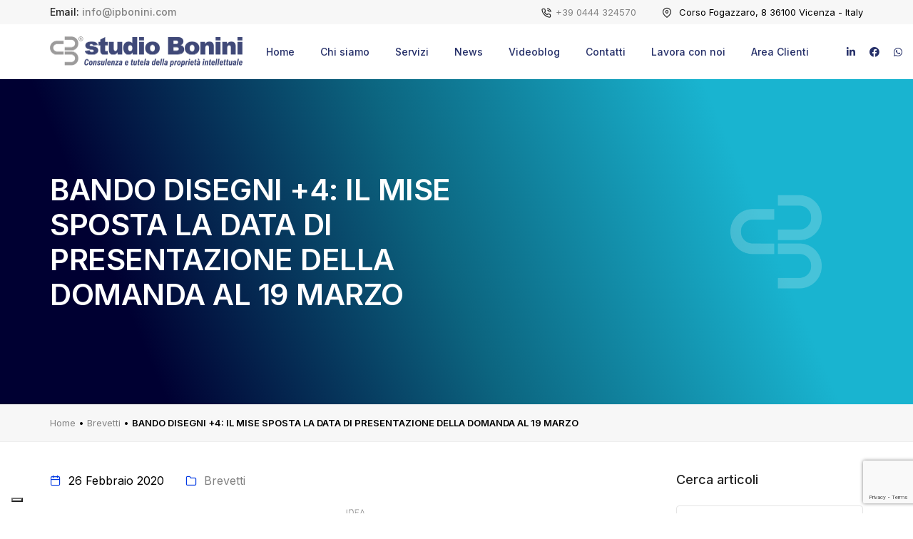

--- FILE ---
content_type: text/html; charset=UTF-8
request_url: https://www.ipbonini.com/bando-disegni-4-il-mise-sposta-la-data-di-presentazione-della-domanda-al-19-marzo/
body_size: 65521
content:
<!doctype html>
<html lang="it-IT">
<head>
    <meta charset="UTF-8">
    <meta name="viewport" content="width=device-width, initial-scale=1">
    <link rel="profile" href="https://gmpg.org/xfn/11">
    <!-- style sheets and font icons  -->
    <link rel="stylesheet" type="text/css"
          href="https://www.ipbonini.com/wp-content/themes/bonini/css/font-icons.min.css">
    <link rel="stylesheet" type="text/css"
          href="https://www.ipbonini.com/wp-content/themes/bonini/css/theme-vendors.min.css">
    <link rel="stylesheet" type="text/css" href="https://www.ipbonini.com/wp-content/themes/bonini/css/style.css"/>
    <link rel="stylesheet" type="text/css" href="https://www.ipbonini.com/wp-content/themes/bonini/css/responsive.css"/>
	<meta name='robots' content='index, follow, max-image-preview:large, max-snippet:-1, max-video-preview:-1' />

	<!-- This site is optimized with the Yoast SEO plugin v24.3 - https://yoast.com/wordpress/plugins/seo/ -->
	<title>BANDO DISEGNI +4: IL MISE SPOSTA LA DATA DI PRESENTAZIONE DELLA DOMANDA AL 19 MARZO - Studio Bonini Vicenza</title>
	<link rel="canonical" href="https://www.ipbonini.com/bando-disegni-4-il-mise-sposta-la-data-di-presentazione-della-domanda-al-19-marzo/" />
	<meta property="og:locale" content="it_IT" />
	<meta property="og:type" content="article" />
	<meta property="og:title" content="BANDO DISEGNI +4: IL MISE SPOSTA LA DATA DI PRESENTAZIONE DELLA DOMANDA AL 19 MARZO - Studio Bonini Vicenza" />
	<meta property="og:description" content="Il Ministero dello Sviluppo Economico, ha disposto lo spostamento dei termini in scadenza il 27 febbraio 2020 relativi al bando Disegni +4, incentivo riconosciuto per l&#8217;acquisto di servizi specialistici finalizzati alla valorizzazione di disegni e modelli singoli o multipli registrati.   La decorrenza della presentazione della domanda è stata posticipata ALLE ORE  9:00 DEL 19 MARZO 2020.    [&hellip;]" />
	<meta property="og:url" content="https://www.ipbonini.com/bando-disegni-4-il-mise-sposta-la-data-di-presentazione-della-domanda-al-19-marzo/" />
	<meta property="og:site_name" content="Studio Bonini Vicenza" />
	<meta property="article:publisher" content="https://www.facebook.com/StudioBonini/" />
	<meta property="article:published_time" content="2020-02-25T23:00:00+00:00" />
	<meta property="og:image" content="https://www.ipbonini.com/wp-content/uploads/2023/01/image.png" />
	<meta property="og:image:width" content="700" />
	<meta property="og:image:height" content="414" />
	<meta property="og:image:type" content="image/png" />
	<meta name="author" content="nicola" />
	<meta name="twitter:card" content="summary_large_image" />
	<meta name="twitter:creator" content="@ipbonini" />
	<meta name="twitter:site" content="@ipbonini" />
	<meta name="twitter:label1" content="Scritto da" />
	<meta name="twitter:data1" content="nicola" />
	<meta name="twitter:label2" content="Tempo di lettura stimato" />
	<meta name="twitter:data2" content="1 minuto" />
	<script type="application/ld+json" class="yoast-schema-graph">{"@context":"https://schema.org","@graph":[{"@type":"Article","@id":"https://www.ipbonini.com/bando-disegni-4-il-mise-sposta-la-data-di-presentazione-della-domanda-al-19-marzo/#article","isPartOf":{"@id":"https://www.ipbonini.com/bando-disegni-4-il-mise-sposta-la-data-di-presentazione-della-domanda-al-19-marzo/"},"author":{"name":"nicola","@id":"https://www.ipbonini.com/#/schema/person/d7939d0d2652ac4300aa00845b8cdfb6"},"headline":"BANDO DISEGNI +4: IL MISE SPOSTA LA DATA DI PRESENTAZIONE DELLA DOMANDA AL 19 MARZO","datePublished":"2020-02-25T23:00:00+00:00","dateModified":"2020-02-25T23:00:00+00:00","mainEntityOfPage":{"@id":"https://www.ipbonini.com/bando-disegni-4-il-mise-sposta-la-data-di-presentazione-della-domanda-al-19-marzo/"},"wordCount":217,"publisher":{"@id":"https://www.ipbonini.com/#organization"},"image":{"@id":"https://www.ipbonini.com/bando-disegni-4-il-mise-sposta-la-data-di-presentazione-della-domanda-al-19-marzo/#primaryimage"},"thumbnailUrl":"https://www.ipbonini.com/wp-content/uploads/2023/01/image.png","articleSection":["Brevetti","Copyright","Design","Notizie"],"inLanguage":"it-IT"},{"@type":"WebPage","@id":"https://www.ipbonini.com/bando-disegni-4-il-mise-sposta-la-data-di-presentazione-della-domanda-al-19-marzo/","url":"https://www.ipbonini.com/bando-disegni-4-il-mise-sposta-la-data-di-presentazione-della-domanda-al-19-marzo/","name":"BANDO DISEGNI +4: IL MISE SPOSTA LA DATA DI PRESENTAZIONE DELLA DOMANDA AL 19 MARZO - Studio Bonini Vicenza","isPartOf":{"@id":"https://www.ipbonini.com/#website"},"primaryImageOfPage":{"@id":"https://www.ipbonini.com/bando-disegni-4-il-mise-sposta-la-data-di-presentazione-della-domanda-al-19-marzo/#primaryimage"},"image":{"@id":"https://www.ipbonini.com/bando-disegni-4-il-mise-sposta-la-data-di-presentazione-della-domanda-al-19-marzo/#primaryimage"},"thumbnailUrl":"https://www.ipbonini.com/wp-content/uploads/2023/01/image.png","datePublished":"2020-02-25T23:00:00+00:00","dateModified":"2020-02-25T23:00:00+00:00","breadcrumb":{"@id":"https://www.ipbonini.com/bando-disegni-4-il-mise-sposta-la-data-di-presentazione-della-domanda-al-19-marzo/#breadcrumb"},"inLanguage":"it-IT","potentialAction":[{"@type":"ReadAction","target":["https://www.ipbonini.com/bando-disegni-4-il-mise-sposta-la-data-di-presentazione-della-domanda-al-19-marzo/"]}]},{"@type":"ImageObject","inLanguage":"it-IT","@id":"https://www.ipbonini.com/bando-disegni-4-il-mise-sposta-la-data-di-presentazione-della-domanda-al-19-marzo/#primaryimage","url":"https://www.ipbonini.com/wp-content/uploads/2023/01/image.png","contentUrl":"https://www.ipbonini.com/wp-content/uploads/2023/01/image.png","width":700,"height":414},{"@type":"BreadcrumbList","@id":"https://www.ipbonini.com/bando-disegni-4-il-mise-sposta-la-data-di-presentazione-della-domanda-al-19-marzo/#breadcrumb","itemListElement":[{"@type":"ListItem","position":1,"name":"Home","item":"https://www.ipbonini.com/"},{"@type":"ListItem","position":2,"name":"Brevetti","item":"https://www.ipbonini.com/categorie/brevetti/"},{"@type":"ListItem","position":3,"name":"BANDO DISEGNI +4: IL MISE SPOSTA LA DATA DI PRESENTAZIONE DELLA DOMANDA AL 19 MARZO"}]},{"@type":"WebSite","@id":"https://www.ipbonini.com/#website","url":"https://www.ipbonini.com/","name":"Studio Bonini - Vicenza","description":"Consulenza e tutela della proprietà intellettuale","publisher":{"@id":"https://www.ipbonini.com/#organization"},"potentialAction":[{"@type":"SearchAction","target":{"@type":"EntryPoint","urlTemplate":"https://www.ipbonini.com/?s={search_term_string}"},"query-input":{"@type":"PropertyValueSpecification","valueRequired":true,"valueName":"search_term_string"}}],"inLanguage":"it-IT"},{"@type":"Organization","@id":"https://www.ipbonini.com/#organization","name":"Studio Bonini - Consulenza e tutela della proprietà intellettuale","url":"https://www.ipbonini.com/","logo":{"@type":"ImageObject","inLanguage":"it-IT","@id":"https://www.ipbonini.com/#/schema/logo/image/","url":"https://www.ipbonini.com/wp-content/uploads/2022/12/Logo_Bonini.png","contentUrl":"https://www.ipbonini.com/wp-content/uploads/2022/12/Logo_Bonini.png","width":1491,"height":239,"caption":"Studio Bonini - Consulenza e tutela della proprietà intellettuale"},"image":{"@id":"https://www.ipbonini.com/#/schema/logo/image/"},"sameAs":["https://www.facebook.com/StudioBonini/","https://x.com/ipbonini","https://linkedin.com/company/studiobonini/"]},{"@type":"Person","@id":"https://www.ipbonini.com/#/schema/person/d7939d0d2652ac4300aa00845b8cdfb6","name":"nicola","image":{"@type":"ImageObject","inLanguage":"it-IT","@id":"https://www.ipbonini.com/#/schema/person/image/","url":"https://secure.gravatar.com/avatar/d22f182875916155c6f64663113988d26dd6c93969dcc27d951af05a0bf7719e?s=96&d=mm&r=g","contentUrl":"https://secure.gravatar.com/avatar/d22f182875916155c6f64663113988d26dd6c93969dcc27d951af05a0bf7719e?s=96&d=mm&r=g","caption":"nicola"},"sameAs":["https://www.ipbonini.com"]}]}</script>
	<!-- / Yoast SEO plugin. -->


<link rel='dns-prefetch' href='//embeds.iubenda.com' />
<link rel='dns-prefetch' href='//cdn.iubenda.com' />
<link rel="alternate" type="application/rss+xml" title="Studio Bonini Vicenza &raquo; Feed" href="https://www.ipbonini.com/feed/" />
<link rel="alternate" type="application/rss+xml" title="Studio Bonini Vicenza &raquo; Feed dei commenti" href="https://www.ipbonini.com/comments/feed/" />
<link rel="alternate" title="oEmbed (JSON)" type="application/json+oembed" href="https://www.ipbonini.com/wp-json/oembed/1.0/embed?url=https%3A%2F%2Fwww.ipbonini.com%2Fbando-disegni-4-il-mise-sposta-la-data-di-presentazione-della-domanda-al-19-marzo%2F" />
<link rel="alternate" title="oEmbed (XML)" type="text/xml+oembed" href="https://www.ipbonini.com/wp-json/oembed/1.0/embed?url=https%3A%2F%2Fwww.ipbonini.com%2Fbando-disegni-4-il-mise-sposta-la-data-di-presentazione-della-domanda-al-19-marzo%2F&#038;format=xml" />
<style id='wp-img-auto-sizes-contain-inline-css'>
img:is([sizes=auto i],[sizes^="auto," i]){contain-intrinsic-size:3000px 1500px}
/*# sourceURL=wp-img-auto-sizes-contain-inline-css */
</style>
<style id='wp-emoji-styles-inline-css'>

	img.wp-smiley, img.emoji {
		display: inline !important;
		border: none !important;
		box-shadow: none !important;
		height: 1em !important;
		width: 1em !important;
		margin: 0 0.07em !important;
		vertical-align: -0.1em !important;
		background: none !important;
		padding: 0 !important;
	}
/*# sourceURL=wp-emoji-styles-inline-css */
</style>
<style id='wp-block-library-inline-css'>
:root{--wp-block-synced-color:#7a00df;--wp-block-synced-color--rgb:122,0,223;--wp-bound-block-color:var(--wp-block-synced-color);--wp-editor-canvas-background:#ddd;--wp-admin-theme-color:#007cba;--wp-admin-theme-color--rgb:0,124,186;--wp-admin-theme-color-darker-10:#006ba1;--wp-admin-theme-color-darker-10--rgb:0,107,160.5;--wp-admin-theme-color-darker-20:#005a87;--wp-admin-theme-color-darker-20--rgb:0,90,135;--wp-admin-border-width-focus:2px}@media (min-resolution:192dpi){:root{--wp-admin-border-width-focus:1.5px}}.wp-element-button{cursor:pointer}:root .has-very-light-gray-background-color{background-color:#eee}:root .has-very-dark-gray-background-color{background-color:#313131}:root .has-very-light-gray-color{color:#eee}:root .has-very-dark-gray-color{color:#313131}:root .has-vivid-green-cyan-to-vivid-cyan-blue-gradient-background{background:linear-gradient(135deg,#00d084,#0693e3)}:root .has-purple-crush-gradient-background{background:linear-gradient(135deg,#34e2e4,#4721fb 50%,#ab1dfe)}:root .has-hazy-dawn-gradient-background{background:linear-gradient(135deg,#faaca8,#dad0ec)}:root .has-subdued-olive-gradient-background{background:linear-gradient(135deg,#fafae1,#67a671)}:root .has-atomic-cream-gradient-background{background:linear-gradient(135deg,#fdd79a,#004a59)}:root .has-nightshade-gradient-background{background:linear-gradient(135deg,#330968,#31cdcf)}:root .has-midnight-gradient-background{background:linear-gradient(135deg,#020381,#2874fc)}:root{--wp--preset--font-size--normal:16px;--wp--preset--font-size--huge:42px}.has-regular-font-size{font-size:1em}.has-larger-font-size{font-size:2.625em}.has-normal-font-size{font-size:var(--wp--preset--font-size--normal)}.has-huge-font-size{font-size:var(--wp--preset--font-size--huge)}.has-text-align-center{text-align:center}.has-text-align-left{text-align:left}.has-text-align-right{text-align:right}.has-fit-text{white-space:nowrap!important}#end-resizable-editor-section{display:none}.aligncenter{clear:both}.items-justified-left{justify-content:flex-start}.items-justified-center{justify-content:center}.items-justified-right{justify-content:flex-end}.items-justified-space-between{justify-content:space-between}.screen-reader-text{border:0;clip-path:inset(50%);height:1px;margin:-1px;overflow:hidden;padding:0;position:absolute;width:1px;word-wrap:normal!important}.screen-reader-text:focus{background-color:#ddd;clip-path:none;color:#444;display:block;font-size:1em;height:auto;left:5px;line-height:normal;padding:15px 23px 14px;text-decoration:none;top:5px;width:auto;z-index:100000}html :where(.has-border-color){border-style:solid}html :where([style*=border-top-color]){border-top-style:solid}html :where([style*=border-right-color]){border-right-style:solid}html :where([style*=border-bottom-color]){border-bottom-style:solid}html :where([style*=border-left-color]){border-left-style:solid}html :where([style*=border-width]){border-style:solid}html :where([style*=border-top-width]){border-top-style:solid}html :where([style*=border-right-width]){border-right-style:solid}html :where([style*=border-bottom-width]){border-bottom-style:solid}html :where([style*=border-left-width]){border-left-style:solid}html :where(img[class*=wp-image-]){height:auto;max-width:100%}:where(figure){margin:0 0 1em}html :where(.is-position-sticky){--wp-admin--admin-bar--position-offset:var(--wp-admin--admin-bar--height,0px)}@media screen and (max-width:600px){html :where(.is-position-sticky){--wp-admin--admin-bar--position-offset:0px}}

/*# sourceURL=wp-block-library-inline-css */
</style><style id='global-styles-inline-css'>
:root{--wp--preset--aspect-ratio--square: 1;--wp--preset--aspect-ratio--4-3: 4/3;--wp--preset--aspect-ratio--3-4: 3/4;--wp--preset--aspect-ratio--3-2: 3/2;--wp--preset--aspect-ratio--2-3: 2/3;--wp--preset--aspect-ratio--16-9: 16/9;--wp--preset--aspect-ratio--9-16: 9/16;--wp--preset--color--black: #000000;--wp--preset--color--cyan-bluish-gray: #abb8c3;--wp--preset--color--white: #ffffff;--wp--preset--color--pale-pink: #f78da7;--wp--preset--color--vivid-red: #cf2e2e;--wp--preset--color--luminous-vivid-orange: #ff6900;--wp--preset--color--luminous-vivid-amber: #fcb900;--wp--preset--color--light-green-cyan: #7bdcb5;--wp--preset--color--vivid-green-cyan: #00d084;--wp--preset--color--pale-cyan-blue: #8ed1fc;--wp--preset--color--vivid-cyan-blue: #0693e3;--wp--preset--color--vivid-purple: #9b51e0;--wp--preset--gradient--vivid-cyan-blue-to-vivid-purple: linear-gradient(135deg,rgb(6,147,227) 0%,rgb(155,81,224) 100%);--wp--preset--gradient--light-green-cyan-to-vivid-green-cyan: linear-gradient(135deg,rgb(122,220,180) 0%,rgb(0,208,130) 100%);--wp--preset--gradient--luminous-vivid-amber-to-luminous-vivid-orange: linear-gradient(135deg,rgb(252,185,0) 0%,rgb(255,105,0) 100%);--wp--preset--gradient--luminous-vivid-orange-to-vivid-red: linear-gradient(135deg,rgb(255,105,0) 0%,rgb(207,46,46) 100%);--wp--preset--gradient--very-light-gray-to-cyan-bluish-gray: linear-gradient(135deg,rgb(238,238,238) 0%,rgb(169,184,195) 100%);--wp--preset--gradient--cool-to-warm-spectrum: linear-gradient(135deg,rgb(74,234,220) 0%,rgb(151,120,209) 20%,rgb(207,42,186) 40%,rgb(238,44,130) 60%,rgb(251,105,98) 80%,rgb(254,248,76) 100%);--wp--preset--gradient--blush-light-purple: linear-gradient(135deg,rgb(255,206,236) 0%,rgb(152,150,240) 100%);--wp--preset--gradient--blush-bordeaux: linear-gradient(135deg,rgb(254,205,165) 0%,rgb(254,45,45) 50%,rgb(107,0,62) 100%);--wp--preset--gradient--luminous-dusk: linear-gradient(135deg,rgb(255,203,112) 0%,rgb(199,81,192) 50%,rgb(65,88,208) 100%);--wp--preset--gradient--pale-ocean: linear-gradient(135deg,rgb(255,245,203) 0%,rgb(182,227,212) 50%,rgb(51,167,181) 100%);--wp--preset--gradient--electric-grass: linear-gradient(135deg,rgb(202,248,128) 0%,rgb(113,206,126) 100%);--wp--preset--gradient--midnight: linear-gradient(135deg,rgb(2,3,129) 0%,rgb(40,116,252) 100%);--wp--preset--font-size--small: 13px;--wp--preset--font-size--medium: 20px;--wp--preset--font-size--large: 36px;--wp--preset--font-size--x-large: 42px;--wp--preset--spacing--20: 0.44rem;--wp--preset--spacing--30: 0.67rem;--wp--preset--spacing--40: 1rem;--wp--preset--spacing--50: 1.5rem;--wp--preset--spacing--60: 2.25rem;--wp--preset--spacing--70: 3.38rem;--wp--preset--spacing--80: 5.06rem;--wp--preset--shadow--natural: 6px 6px 9px rgba(0, 0, 0, 0.2);--wp--preset--shadow--deep: 12px 12px 50px rgba(0, 0, 0, 0.4);--wp--preset--shadow--sharp: 6px 6px 0px rgba(0, 0, 0, 0.2);--wp--preset--shadow--outlined: 6px 6px 0px -3px rgb(255, 255, 255), 6px 6px rgb(0, 0, 0);--wp--preset--shadow--crisp: 6px 6px 0px rgb(0, 0, 0);}:where(.is-layout-flex){gap: 0.5em;}:where(.is-layout-grid){gap: 0.5em;}body .is-layout-flex{display: flex;}.is-layout-flex{flex-wrap: wrap;align-items: center;}.is-layout-flex > :is(*, div){margin: 0;}body .is-layout-grid{display: grid;}.is-layout-grid > :is(*, div){margin: 0;}:where(.wp-block-columns.is-layout-flex){gap: 2em;}:where(.wp-block-columns.is-layout-grid){gap: 2em;}:where(.wp-block-post-template.is-layout-flex){gap: 1.25em;}:where(.wp-block-post-template.is-layout-grid){gap: 1.25em;}.has-black-color{color: var(--wp--preset--color--black) !important;}.has-cyan-bluish-gray-color{color: var(--wp--preset--color--cyan-bluish-gray) !important;}.has-white-color{color: var(--wp--preset--color--white) !important;}.has-pale-pink-color{color: var(--wp--preset--color--pale-pink) !important;}.has-vivid-red-color{color: var(--wp--preset--color--vivid-red) !important;}.has-luminous-vivid-orange-color{color: var(--wp--preset--color--luminous-vivid-orange) !important;}.has-luminous-vivid-amber-color{color: var(--wp--preset--color--luminous-vivid-amber) !important;}.has-light-green-cyan-color{color: var(--wp--preset--color--light-green-cyan) !important;}.has-vivid-green-cyan-color{color: var(--wp--preset--color--vivid-green-cyan) !important;}.has-pale-cyan-blue-color{color: var(--wp--preset--color--pale-cyan-blue) !important;}.has-vivid-cyan-blue-color{color: var(--wp--preset--color--vivid-cyan-blue) !important;}.has-vivid-purple-color{color: var(--wp--preset--color--vivid-purple) !important;}.has-black-background-color{background-color: var(--wp--preset--color--black) !important;}.has-cyan-bluish-gray-background-color{background-color: var(--wp--preset--color--cyan-bluish-gray) !important;}.has-white-background-color{background-color: var(--wp--preset--color--white) !important;}.has-pale-pink-background-color{background-color: var(--wp--preset--color--pale-pink) !important;}.has-vivid-red-background-color{background-color: var(--wp--preset--color--vivid-red) !important;}.has-luminous-vivid-orange-background-color{background-color: var(--wp--preset--color--luminous-vivid-orange) !important;}.has-luminous-vivid-amber-background-color{background-color: var(--wp--preset--color--luminous-vivid-amber) !important;}.has-light-green-cyan-background-color{background-color: var(--wp--preset--color--light-green-cyan) !important;}.has-vivid-green-cyan-background-color{background-color: var(--wp--preset--color--vivid-green-cyan) !important;}.has-pale-cyan-blue-background-color{background-color: var(--wp--preset--color--pale-cyan-blue) !important;}.has-vivid-cyan-blue-background-color{background-color: var(--wp--preset--color--vivid-cyan-blue) !important;}.has-vivid-purple-background-color{background-color: var(--wp--preset--color--vivid-purple) !important;}.has-black-border-color{border-color: var(--wp--preset--color--black) !important;}.has-cyan-bluish-gray-border-color{border-color: var(--wp--preset--color--cyan-bluish-gray) !important;}.has-white-border-color{border-color: var(--wp--preset--color--white) !important;}.has-pale-pink-border-color{border-color: var(--wp--preset--color--pale-pink) !important;}.has-vivid-red-border-color{border-color: var(--wp--preset--color--vivid-red) !important;}.has-luminous-vivid-orange-border-color{border-color: var(--wp--preset--color--luminous-vivid-orange) !important;}.has-luminous-vivid-amber-border-color{border-color: var(--wp--preset--color--luminous-vivid-amber) !important;}.has-light-green-cyan-border-color{border-color: var(--wp--preset--color--light-green-cyan) !important;}.has-vivid-green-cyan-border-color{border-color: var(--wp--preset--color--vivid-green-cyan) !important;}.has-pale-cyan-blue-border-color{border-color: var(--wp--preset--color--pale-cyan-blue) !important;}.has-vivid-cyan-blue-border-color{border-color: var(--wp--preset--color--vivid-cyan-blue) !important;}.has-vivid-purple-border-color{border-color: var(--wp--preset--color--vivid-purple) !important;}.has-vivid-cyan-blue-to-vivid-purple-gradient-background{background: var(--wp--preset--gradient--vivid-cyan-blue-to-vivid-purple) !important;}.has-light-green-cyan-to-vivid-green-cyan-gradient-background{background: var(--wp--preset--gradient--light-green-cyan-to-vivid-green-cyan) !important;}.has-luminous-vivid-amber-to-luminous-vivid-orange-gradient-background{background: var(--wp--preset--gradient--luminous-vivid-amber-to-luminous-vivid-orange) !important;}.has-luminous-vivid-orange-to-vivid-red-gradient-background{background: var(--wp--preset--gradient--luminous-vivid-orange-to-vivid-red) !important;}.has-very-light-gray-to-cyan-bluish-gray-gradient-background{background: var(--wp--preset--gradient--very-light-gray-to-cyan-bluish-gray) !important;}.has-cool-to-warm-spectrum-gradient-background{background: var(--wp--preset--gradient--cool-to-warm-spectrum) !important;}.has-blush-light-purple-gradient-background{background: var(--wp--preset--gradient--blush-light-purple) !important;}.has-blush-bordeaux-gradient-background{background: var(--wp--preset--gradient--blush-bordeaux) !important;}.has-luminous-dusk-gradient-background{background: var(--wp--preset--gradient--luminous-dusk) !important;}.has-pale-ocean-gradient-background{background: var(--wp--preset--gradient--pale-ocean) !important;}.has-electric-grass-gradient-background{background: var(--wp--preset--gradient--electric-grass) !important;}.has-midnight-gradient-background{background: var(--wp--preset--gradient--midnight) !important;}.has-small-font-size{font-size: var(--wp--preset--font-size--small) !important;}.has-medium-font-size{font-size: var(--wp--preset--font-size--medium) !important;}.has-large-font-size{font-size: var(--wp--preset--font-size--large) !important;}.has-x-large-font-size{font-size: var(--wp--preset--font-size--x-large) !important;}
/*# sourceURL=global-styles-inline-css */
</style>

<style id='classic-theme-styles-inline-css'>
/*! This file is auto-generated */
.wp-block-button__link{color:#fff;background-color:#32373c;border-radius:9999px;box-shadow:none;text-decoration:none;padding:calc(.667em + 2px) calc(1.333em + 2px);font-size:1.125em}.wp-block-file__button{background:#32373c;color:#fff;text-decoration:none}
/*# sourceURL=/wp-includes/css/classic-themes.min.css */
</style>
<link rel='stylesheet' id='contact-form-7-css' href='https://www.ipbonini.com/wp-content/plugins/contact-form-7/includes/css/styles.css?ver=6.0.3' media='all' />
<script  type="text/javascript" class=" _iub_cs_skip" src="https://embeds.iubenda.com/widgets/55edbda8-8350-4e15-9cb1-8a868f0e3f1a.js?ver=3.12.4" id="iubenda-head-scripts-0-js"></script>
<script src="https://www.ipbonini.com/wp-includes/js/jquery/jquery.min.js?ver=3.7.1" id="jquery-core-js"></script>
<script src="https://www.ipbonini.com/wp-includes/js/jquery/jquery-migrate.min.js?ver=3.4.1" id="jquery-migrate-js"></script>
<link rel="https://api.w.org/" href="https://www.ipbonini.com/wp-json/" /><link rel="alternate" title="JSON" type="application/json" href="https://www.ipbonini.com/wp-json/wp/v2/posts/2539" /><link rel="EditURI" type="application/rsd+xml" title="RSD" href="https://www.ipbonini.com/xmlrpc.php?rsd" />
<meta name="generator" content="WordPress 6.9" />
<link rel='shortlink' href='https://www.ipbonini.com/?p=2539' />
<!-- Google Tag Manager -->
<script>(function(w,d,s,l,i){w[l]=w[l]||[];w[l].push({'gtm.start':
new Date().getTime(),event:'gtm.js'});var f=d.getElementsByTagName(s)[0],
j=d.createElement(s),dl=l!='dataLayer'?'&l='+l:'';j.async=true;j.src=
'https://www.googletagmanager.com/gtm.js?id='+i+dl;f.parentNode.insertBefore(j,f);
})(window,document,'script','dataLayer','GTM-WFPJKJQT');</script>
<!-- End Google Tag Manager --><link rel="icon" href="https://www.ipbonini.com/wp-content/uploads/2023/01/favicon-150x150.png" sizes="32x32" />
<link rel="icon" href="https://www.ipbonini.com/wp-content/uploads/2023/01/favicon.png" sizes="192x192" />
<link rel="apple-touch-icon" href="https://www.ipbonini.com/wp-content/uploads/2023/01/favicon.png" />
<meta name="msapplication-TileImage" content="https://www.ipbonini.com/wp-content/uploads/2023/01/favicon.png" />
		<style id="wp-custom-css">
			.wow {
   visibility: hidden;
}		</style>
				

	<!-- Meta Pixel Code -->
<script>
!function(f,b,e,v,n,t,s)
{if(f.fbq)return;n=f.fbq=function(){n.callMethod?
n.callMethod.apply(n,arguments):n.queue.push(arguments)};
if(!f._fbq)f._fbq=n;n.push=n;n.loaded=!0;n.version='2.0';
n.queue=[];t=b.createElement(e);t.async=!0;
t.src=v;s=b.getElementsByTagName(e)[0];
s.parentNode.insertBefore(t,s)}(window, document,'script',
'https://connect.facebook.net/en_US/fbevents.js');
fbq('init', '819961089937923');
fbq('track', 'PageView');
</script>
<noscript><img height="1" width="1" style="display:none"
src=https://www.facebook.com/tr?id=819961089937923&ev=PageView&noscript=1
/></noscript>
<!-- End Meta Pixel Code -->


    <!-- Global site tag (gtag.js) - Google Analytics -->
    <script async src="https://www.googletagmanager.com/gtag/js?id=UA-131180372-1"></script>
    <script>
      window.dataLayer = window.dataLayer || [];

      function gtag() {
        dataLayer.push(arguments);
      }

      gtag('js', new Date());

      gtag('config', 'UA-131180372-1');
    </script>

<!-- Google tag (gtag.js) -->
<script async src="https://www.googletagmanager.com/gtag/js?id=G-LB53CZ629C"></script>
<script>
  window.dataLayer = window.dataLayer || [];
  function gtag(){dataLayer.push(arguments);}
  gtag('js', new Date());

  gtag('config', 'G-LB53CZ629C');
</script>

<!-- Google Tag Manager -->
<script>(function(w,d,s,l,i){w[l]=w[l]||[];w[l].push({'gtm.start':
new Date().getTime(),event:'gtm.js'});var f=d.getElementsByTagName(s)[0],
j=d.createElement(s),dl=l!='dataLayer'?'&l='+l:'';j.async=true;j.src=
'https://www.googletagmanager.com/gtm.js?id='+i+dl;f.parentNode.insertBefore(j,f);
})(window,document,'script','dataLayer','GTM-WFPJKJQT');</script>
<!-- End Google Tag Manager -->

</head>

<body class="wp-singular post-template-default single single-post postid-2539 single-format-standard wp-theme-bonini">
<!-- Google Tag Manager (noscript) -->
<noscript><iframe src="https://www.googletagmanager.com/ns.html?id=GTM-WFPJKJQT"
height="0" width="0" style="display:none;visibility:hidden"></iframe></noscript>
<!-- End Google Tag Manager (noscript) -->
<!-- Google Tag Manager (noscript) -->
<noscript><iframe src="https://www.googletagmanager.com/ns.html?id=GTM-WFPJKJQT"
height="0" width="0" style="display:none;visibility:hidden"></iframe></noscript>
<!-- End Google Tag Manager (noscript) -->
<body data-mobile-nav-style="classic">
<!-- start header -->
<header class="header-with-topbar">
    <div class="top-bar bg-light-gray d-none d-md-inline-block padding-35px-lr md-no-padding-lr">
        <div class="container nav-header-container">
            <div class="d-flex flex-wrap align-items-center">
                <div class="col-12 text-center text-sm-start col-sm-auto me-auto ps-lg-0">
                    <p class="text-medium m-0"><span class="font-weight-500 text-extra-dark-gray">Email: <a
                                    href="mailto:info@ipbonini.com">info@ipbonini.com</a></span>
                    </p>
                </div>
                <div class="col-auto d-none d-sm-block text-end px-lg-0 font-size-0">
                    <div class="top-bar-contact">
                                <span class="top-bar-contact-list border-none md-no-padding-right">
                                    <i class="feather icon-feather-phone-call icon-extra-small text-extra-dark-gray"></i><a
                                            href="tel:+390444324570">+39 0444 324570</a>
                                </span>
                        <span class="top-bar-contact-list d-none d-lg-inline-block border-none pe-0">
                                    <i class="feather icon-feather-map-pin icon-extra-small text-extra-dark-gray"></i>
                                    Corso Fogazzaro, 8 36100 Vicenza - Italy
                                </span>
                    </div>
                </div>
            </div>
        </div>
    </div>
    <nav class="navbar navbar-expand-lg top-space navbar-light bg-white header-light fixed-top navbar-boxed header-reverse-scroll">
        <div class="container nav-header-container">
            <div class="col-6 col-lg-3 me-auto ps-lg-0">
                <a class="navbar-brand" href="https://www.ipbonini.com">
                    <img src="https://www.ipbonini.com/wp-content/themes/bonini/img/Logo_Bonini.png"
                         data-at2x="https://www.ipbonini.com/wp-content/themes/bonini/img/Logo_Bonini.png"
                         class="default-logo"
                         alt="Logo studio Bonini - Consulenza e tutela della proprietà intellettuale">
                    <img src="https://www.ipbonini.com/wp-content/themes/bonini/img/Logo_Bonini.png"
                         data-at2x="https://www.ipbonini.com/wp-content/themes/bonini/img/Logo_Bonini.png"
                         class="alt-logo" alt="Logo studio Bonini - Consulenza e tutela della proprietà intellettuale">
                    <img src="https://www.ipbonini.com/wp-content/themes/bonini/img/Logo_Bonini.png"
                         data-at2x="https://www.ipbonini.com/wp-content/themes/bonini/img/Logo_Bonini.png"
                         class="mobile-logo"
                         alt="Logo studio Bonini - Consulenza e tutela della proprietà intellettuale">
                </a>
            </div>
            <div class="col-auto menu-order px-lg-0">
                <button class="navbar-toggler float-end" type="button" data-bs-toggle="collapse"
                        data-bs-target="#navbarNav" aria-controls="navbarNav" aria-label="Toggle navigation">
                    <span class="navbar-toggler-line"></span>
                    <span class="navbar-toggler-line"></span>
                    <span class="navbar-toggler-line"></span>
                    <span class="navbar-toggler-line"></span>
                </button>
                <div class="collapse navbar-collapse justify-content-center" id="navbarNav">
					
                    <ul id="menu-main-menu-ita" class="navbar-nav alt-font "><li  id="menu-item-302" class="menu-item menu-item-type-post_type menu-item-object-page menu-item-home nav-item nav-item-302"><a href="https://www.ipbonini.com/" class="nav-link ">Home</a></li>
<li  id="menu-item-301" class="menu-item menu-item-type-post_type menu-item-object-page nav-item nav-item-301"><a href="https://www.ipbonini.com/chi-siamo/" class="nav-link ">Chi siamo</a></li>
<li  id="menu-item-303" class="dropdown simple-dropdown menu-item menu-item-type-custom menu-item-object-custom menu-item-has-children dropdown nav-item nav-item-303"><a href="#" class="nav-link " data-bs-toggle="dropdown" aria-haspopup="true" aria-expanded="false">Servizi</a>
<ul class="dropdown-menu  depth_0">
	<li  id="menu-item-308" class="dropdown menu-item menu-item-type-post_type menu-item-object-service nav-item nav-item-308"><a href="https://www.ipbonini.com/tutela-e-deposito-brevetto/" class=" ">Brevetti</a></li>
	<li  id="menu-item-309" class="dropdown menu-item menu-item-type-post_type menu-item-object-service nav-item nav-item-309"><a href="https://www.ipbonini.com/tutela-e-registrazione-marchi/" class=" ">Registrazione marchi</a></li>
	<li  id="menu-item-307" class="dropdown menu-item menu-item-type-post_type menu-item-object-service nav-item nav-item-307"><a href="https://www.ipbonini.com/tutela-diritto-dautore-e-copyright/" class=" ">Diritto d’autore e Copyright</a></li>
	<li  id="menu-item-306" class="dropdown menu-item menu-item-type-post_type menu-item-object-service nav-item nav-item-306"><a href="https://www.ipbonini.com/protezione-modello-e-design/" class=" ">Protezione Modello e Design</a></li>
	<li  id="menu-item-304" class="dropdown menu-item menu-item-type-post_type menu-item-object-service nav-item nav-item-304"><a href="https://www.ipbonini.com/assistenza-legale-e-licensing/" class=" ">Assistenza legale e licensing</a></li>
	<li  id="menu-item-305" class="dropdown menu-item menu-item-type-post_type menu-item-object-service nav-item nav-item-305"><a href="https://www.ipbonini.com/bandi-e-agevolazioni-finanziarie/" class=" ">Bandi e agevolazioni finanziarie</a></li>
</ul>
</li>
<li  id="menu-item-2687" class="menu-item menu-item-type-post_type menu-item-object-page nav-item nav-item-2687"><a href="https://www.ipbonini.com/news/" class="nav-link ">News</a></li>
<li  id="menu-item-5996" class="menu-item menu-item-type-post_type menu-item-object-page nav-item nav-item-5996"><a href="https://www.ipbonini.com/videoblog/" class="nav-link ">Videoblog</a></li>
<li  id="menu-item-300" class="menu-item menu-item-type-post_type menu-item-object-page nav-item nav-item-300"><a href="https://www.ipbonini.com/contatti/" class="nav-link ">Contatti</a></li>
<li  id="menu-item-12602" class="menu-item menu-item-type-post_type menu-item-object-page nav-item nav-item-12602"><a href="https://www.ipbonini.com/lavora-con-noi/" class="nav-link ">Lavora con noi</a></li>
<li  id="menu-item-4134" class="menu-item menu-item-type-custom menu-item-object-custom nav-item nav-item-4134"><a href="http://www.studiobonini.cloud/db/" class="nav-link ">Area Clienti</a></li>
</ul>
                                    </div>
            </div>
            <div class="col-auto text-end pe-0 font-size-0">
                <div class="header-social-icon d-none d-sm-inline-block">
                    <a href="https://www.linkedin.com/company/studiobonini" target="_blank" rel="noopener"><i
                                class="fab fa-linkedin-in"></i></a>
                   <!-- <a href="https://twitter.com/ipbonini/" target="_blank" rel="noopener"><i
                                class="fab fa-twitter"></i></a> -->
                    <a href="https://www.facebook.com/StudioBonini/" target="_blank" rel="noopener"><i
                                class="fab fa-facebook"></i></a>
					<a href="tel:+39 3279766299" target="_blank" rel="noopener"><i
                                class="fab fa-whatsapp"></i></a>
                </div>
                <div class="header-language dropdown d-lg-inline-block">
                    <a href="javascript:void(0);"><i class="feather icon-feather-globe"></i></a>
                    <ul class="dropdown-menu alt-font">

						
                            <li class="text-uppercase"><a class="active"
                                                          href="https://www.ipbonini.com/bando-disegni-4-il-mise-sposta-la-data-di-presentazione-della-domanda-al-19-marzo/"
                                                          title="Italiano">
                                <span class="icon-country">
                                    <img src="https://www.ipbonini.com/wp-content/plugins/polylang/flags/it.png"
                                         alt=""></span><strong>it</strong></a></li>

							
                            <li class="text-uppercase"><a class=""
                                                          href="https://www.ipbonini.com/en/"
                                                          title="English">
                                <span class="icon-country">
                                    <img src="https://www.ipbonini.com/wp-content/plugins/polylang/flags/gb.png"
                                         alt=""></span><strong>en</strong></a></li>

							
                    </ul>
                </div>
            </div>
        </div>
    </nav>
</header>
<!-- end header -->
<!-- start page title -->
<section class="bg-bonini-gradient wow animate__fadeIn position-relative">
    <div class="container">
        <div class="row align-items-center">
            <div class="col-12 col-lg-7 col-md-10 position-relative page-title-large text-start">
                <h1 class="alt-font text-white font-weight-600 no-margin">BANDO DISEGNI +4: IL MISE SPOSTA LA DATA DI PRESENTAZIONE DELLA DOMANDA AL 19 MARZO</h1>
            </div>
        </div>
    </div>
    <img width="179" height="183"
         style="position: absolute; transform: translateY(-50%); top: 50%; right: 10%; width: 10%;"
         src="https://www.ipbonini.com/wp-content/themes/bonini/img/bonini_icon.png" alt="Bonini Logo icon">
</section>
<!-- end page title -->

<!-- start breadcrumb section -->
<section class="wow animate__fadeIn padding-15px-tb border-bottom border-color-extra-light-gray bg-light-gray">
    <div class="container">
        <div class="row align-items-center justify-content-center">
            <div class="col-12">
                <div class="breadcrumb justify-content-center justify-content-lg-start alt-font text-small no-margin-bottom">
                    <!-- start breadcrumb -->
					<ul><span><span><a href="https://www.ipbonini.com/">Home</a></span> • <span><a href="https://www.ipbonini.com/categorie/brevetti/">Brevetti</a></span> • <span class="breadcrumb_last" aria-current="page"><strong>BANDO DISEGNI +4: IL MISE SPOSTA LA DATA DI PRESENTAZIONE DELLA DOMANDA AL 19 MARZO</strong></span></span></ul>                    <!-- end breadcrumb -->
                </div>
            </div>
        </div>
    </div>
</section>
<!-- end breadcrumb section -->

    <main>

		
            <section class="blog-right-side-bar py-5">
                <div class="container">
                    <div class="row justify-content-center">
                        <div class="col-12 col-lg-8 right-sidebar md-margin-60px-bottom sm-margin-40px-bottom">
                            <div class="row">
                                <div class="col-12 blog-details-text last-paragraph-no-margin">

									

<article id="post-2539" class="post-2539 post type-post status-publish format-standard has-post-thumbnail hentry category-brevetti category-copyright category-design category-notizie">
    <ul class="list-unstyled margin-2-rem-bottom">
        <li class="d-inline-block align-middle margin-25px-right"><i
                    class="feather icon-feather-calendar text-fast-blue margin-10px-right"></i>26 Febbraio 2020        </li>
        <li class="d-inline-block align-middle margin-25px-right"><i
                    class="feather icon-feather-folder text-fast-blue margin-10px-right"></i><a
                    href="/categorie/brevetti">Brevetti</a>
        </li>
		    </ul>
	<div class="gmail_default"><img fetchpriority="high" decoding="async" class="size-full wp-image-2549 aligncenter" src="https://www.ipbonini.com/wp-content/uploads/2020/02/image.png" alt="" width="700" height="414" /></div>
<div></div>
<div class="gmail_default">
<div class="gmail_default">
<div class="gmail_default">Il Ministero dello Sviluppo Economico,<b> ha disposto lo spostamento dei termini in scadenza il 27 febbraio 2020 relativi al bando Disegni +4</b>, incentivo riconosciuto per l&#8217;acquisto di servizi specialistici finalizzati alla <b>valorizzazione di disegni e modelli singoli o multipli registrati.  </b></div>
<div class="gmail_default"></div>
<div class="gmail_default">La decorrenza della presentazione della domanda è stata posticipata<b> ALLE ORE  9:00 DEL 19 MARZO 2020. </b></div>
<div class="gmail_default"><b> </b></div>
<h2 class="gmail_default"><u>Di seguito un veloce riepilogo dei termini di partecipazione:<br />
</u></h2>
<div class="gmail_default"></div>
<div class="gmail_default">
<div>I disegni e modelli <b>REGISTRATI a decorrere dal 1 gennaio 2018</b> e con <b>registrazione avvenuta entro la data di presentazione della domanda</b>, rientrano nella misura DISEGNI +4 che riconosce <b>l&#8217;80% delle spese sostenute </b>fino a un massimo di<b> 75.000 Euro</b>.</div>
<div></div>
<div><b>SPESE AMMISSIBILI:</b></div>
<div></div>
<div><u>FASE 1 </u></div>
<div>&#8211; ricerca di nuovi materiali</div>
<div>&#8211; realizzazione di prototipi</div>
<div>&#8211; realizzazione di stampi</div>
<div></div>
<div><u>FASE 2</u></div>
<div>&#8211; consulenza per approccio al mercato</div>
<div>&#8211; accordi di licenza</div>
<div>&#8211; tutela della contraffazione</div>
<div></div>
<div><b>ATTENZIONE !</b></div>
<div><b>a)</b> per i disegni/modelli <b>registrati dal 1 gennaio 2018 al 30 novembre 2019 </b>sono ammissibili lespese  <b>sostenute DOPO LA DATA DI PUBBLICAZIONE DEL BANDO</b> (5 dicembre 2019):</div>
<div></div>
<div><b>b)</b>  per i disegni/modelli <b>registrati nel dicembre 2019, gennaio e febbraio 2020</b>:sono ammissibili i preventivi e/o le spese <b>sostenute DOPO LA DATA DI AVVENUTA REGISTRAZIONE.</b></div>
<div></div>
<div><b>SE, QUINDI, AVETE IN PROGRAMMA DI PROTEGGERE CON LA REGISTRAZIONE UN DISEGNO O MODELLO, QUESTO È&#8217; IL MOMENTO GIUSTO PER PROCEDERE E APPROFITTARE DEGLI INCENTIVI.</b></div>
<div><b> </b></div>
<div><strong><span style="color: #ff6600;">Contattateci il prima possibile allo</span> <span style="color: #ff6600;">0444 324570</span></strong></div>
</div>
</div>
</div>
<div></div>
<div></div>
<div></div>
<div></div>
<div></div>
<div></div>
</article>

									
									<div class="my-4">
										<h3 class='mb-4'>Vuoi saperne di più? Contattaci</h3>
<div class="wpcf7 no-js" id="wpcf7-f12-p2539-o1" lang="it-IT" dir="ltr" data-wpcf7-id="12">
<div class="screen-reader-response"><p role="status" aria-live="polite" aria-atomic="true"></p> <ul></ul></div>
<form action="/bando-disegni-4-il-mise-sposta-la-data-di-presentazione-della-domanda-al-19-marzo/#wpcf7-f12-p2539-o1" method="post" class="wpcf7-form init" aria-label="Modulo di contatto" novalidate="novalidate" data-status="init">
<div style="display: none;">
<input type="hidden" name="_wpcf7" value="12" />
<input type="hidden" name="_wpcf7_version" value="6.0.3" />
<input type="hidden" name="_wpcf7_locale" value="it_IT" />
<input type="hidden" name="_wpcf7_unit_tag" value="wpcf7-f12-p2539-o1" />
<input type="hidden" name="_wpcf7_container_post" value="2539" />
<input type="hidden" name="_wpcf7_posted_data_hash" value="" />
<input type="hidden" name="_wpcf7_recaptcha_response" value="" />
</div>
<div id="form-cta" class="row row-cols-1 row-cols-md-2">
	<div class="col margin-2-rem- sm-margin-25px-bottom">
		<p><span class="wpcf7-form-control-wrap" data-name="name-form"><input size="40" maxlength="400" class="wpcf7-form-control wpcf7-text wpcf7-validates-as-required medium-input bg-white" aria-required="true" aria-invalid="false" placeholder="Nome e cognome" value="" type="text" name="name-form" /></span><span class="wpcf7-form-control-wrap" data-name="company"><input size="40" maxlength="400" class="wpcf7-form-control wpcf7-text wpcf7-validates-as-required margin-25px-top medium-input bg-white" autocomplete="name" aria-required="true" aria-invalid="false" placeholder="Azienda" value="" type="text" name="company" /></span><span class="wpcf7-form-control-wrap" data-name="email"><input size="40" maxlength="400" class="wpcf7-form-control wpcf7-email wpcf7-validates-as-required wpcf7-text wpcf7-validates-as-email medium-input bg-white margin-25px-top" autocomplete="email" aria-required="true" aria-invalid="false" placeholder="Email" value="" type="email" name="email" /></span><span class="wpcf7-form-control-wrap" data-name="tel"><input size="40" maxlength="400" class="wpcf7-form-control wpcf7-tel wpcf7-validates-as-required wpcf7-text wpcf7-validates-as-tel medium-input bg-white margin-25px-top mb-0" aria-required="true" aria-invalid="false" placeholder="Telefono" value="" type="tel" name="tel" /></span>
		</p>
	</div>
	<div class="col margin-2-rem-bottom sm-margin-20px-bottom">
		<p><span class="wpcf7-form-control-wrap" data-name="your-message"><textarea cols="40" rows="10" maxlength="2000" class="wpcf7-form-control wpcf7-textarea wpcf7-validates-as-required medium-textarea bg-white h-200px" aria-required="true" aria-invalid="false" placeholder="Messaggio" name="your-message"></textarea></span>
		</p>
	</div>
	<div class="col margin-2-rem-bottom sm-margin-20px-bottom">
		<p><label for="terms_condition" class="text-small d-inline-block align-top w-85 md-w-90 xs-w-85"><span class="wpcf7-form-control-wrap" data-name="acceptance-911"><span class="wpcf7-form-control wpcf7-acceptance"><span class="wpcf7-list-item"><label><input type="checkbox" name="acceptance-911" value="1" class="terms-condition d-inline-block align-top w-auto mb-0 margin-5px-top margin-10px-right" aria-invalid="false" /><span class="wpcf7-list-item-label">Accetto i termini dell'informativa sulla privacy e autorizzo il trattamento dei miei dati personali ai sensi del GDPR (Regolamento UE 2016/679).</span></label></span></span></span></label>
		</p>
	</div>
	<div class="col margin-2-rem-bottom sm-margin-20px-bottom">
		<p><input class="wpcf7-form-control wpcf7-submit has-spinner btn btn-medium mb-0 bg-extra-dark-gray text-white" type="submit" value="Invia" />
		</p>
	</div>
</div><div class="wpcf7-response-output" aria-hidden="true"></div>
</form>
</div>
										
										
									</div>

                                </div>
								                            </div>
                        </div>
                        
<aside class="col-12 col-xl-3 offset-xl-1 col-lg-4 col-md-7 blog-sidebar lg-padding-4-rem-left md-padding-15px-left">
    <div class="d-inline-block w-100 margin-5-rem-bottom">
        <span class="alt-font font-weight-500 text-large text-extra-dark-gray d-block margin-25px-bottom">Cerca articoli</span>
        <form id="search-form" role="search" method="get" action="/">
            <div class="position-relative">
                <input class="search-input medium-input border-color-medium-gray border-radius-4px mb-0"
                       placeholder="cerca" name="s" value="" type="text"
                       autocomplete="off"/>
                <button type="submit"
                        class="bg-transparent btn text-fast-blue position-absolute right-5px top-8px text-medium md-top-8px sm-top-10px search-button">
                    <i class="feather icon-feather-search ms-0"></i>
                </button>
            </div>
        </form>
    </div>
    <div class="margin-5-rem-bottom xs-margin-35px-bottom wow animate__fadeIn">
        <span class="alt-font font-weight-500 text-large text-extra-dark-gray d-block margin-35px-bottom">Categorie</span>
        <ul class="list-style-07 list-unstyled">
						                <li>
                    <a href="/categorie/assistenza-legale">Assistenza Legale</a><span
                            class="item-qty">7</span></li>
			                <li>
                    <a href="/categorie/bandi-e-agevolazioni">Bandi e agevolazioni</a><span
                            class="item-qty">13</span></li>
			                <li>
                    <a href="/categorie/brevetti">Brevetti</a><span
                            class="item-qty">191</span></li>
			                <li>
                    <a href="/categorie/copyright">Copyright</a><span
                            class="item-qty">51</span></li>
			                <li>
                    <a href="/categorie/design">Design</a><span
                            class="item-qty">64</span></li>
			                <li>
                    <a href="/categorie/licenze">Licenze</a><span
                            class="item-qty">18</span></li>
			                <li>
                    <a href="/categorie/marchi">Marchi</a><span
                            class="item-qty">152</span></li>
			                <li>
                    <a href="/categorie/notizie">Notizie</a><span
                            class="item-qty">119</span></li>
			                <li>
                    <a href="/categorie/proprieta-industriale">Proprietà industriale</a><span
                            class="item-qty">46</span></li>
			                <li>
                    <a href="/categorie/proprieta-intellettuale">Proprietà Intellettuale</a><span
                            class="item-qty">48</span></li>
			
        </ul>
    </div>
</aside>
                    </div><!-- .entry-content -->
                </div>
            </section>

		

    </main><!-- #main -->


<!-- start footer -->
<footer class="text-white bg-footer-gradient">
    <div class="footer-top padding-six-tb lg-padding-eight-tb md-padding-50px-tb">
        <div class="container">
            <div class="row">
                <!-- start footer column -->
                <div class="col-12 col-lg-4 col-sm-6 order-sm-1 order-lg-0 md-margin-40px-bottom xs-margin-25px-bottom">
                    <a href="https://www.ipbonini.com" class="footer-logo margin-25px-bottom d-inline-block"><img width="297" height="41" loading="lazy" class="img-fluid"
                                src="https://www.ipbonini.com/wp-content/themes/bonini/img/logo_bonini_bianco.png"
                                alt="Logo Studio Bonini Vicenza"></a>
                    <p>Da sempre cresciamo assieme alle nostre imprese guardando il futuro</p>
                </div>
                <!-- end footer column -->
                <!-- start footer column -->
                <div class="col-12 col-lg-2 col-sm-5 order-sm-2 order-lg-0 md-margin-40px-bottom xs-margin-25px-bottom">
                    <span class="alt-font font-weight-600 d-block text-white margin-20px-bottom xs-margin-10px-bottom">Mappa del sito</span>
                    <ul><li id="menu-item-3381" class="text-medium menu-item menu-item-type-post_type menu-item-object-page menu-item-home menu-item-3381"><a href="https://www.ipbonini.com/">Home</a></li>
<li id="menu-item-3383" class="text-medium menu-item menu-item-type-post_type menu-item-object-page menu-item-3383"><a href="https://www.ipbonini.com/chi-siamo/">Chi siamo</a></li>
<li id="menu-item-3382" class="text-medium menu-item menu-item-type-post_type menu-item-object-page menu-item-3382"><a href="https://www.ipbonini.com/contatti/">Contatti</a></li>
<li id="menu-item-3384" class="text-medium menu-item menu-item-type-post_type menu-item-object-page menu-item-3384"><a href="https://www.ipbonini.com/news/">News</a></li>
<li id="menu-item-5997" class="menu-item menu-item-type-post_type menu-item-object-page menu-item-5997"><a href="https://www.ipbonini.com/videoblog/">Videoblog</a></li>
<li id="menu-item-3415" class="text-medium menu-item menu-item-type-post_type menu-item-object-page menu-item-3415"><a href="https://www.ipbonini.com/lavora-con-noi/">Lavora con noi</a></li>
</ul>                </div>
                <!-- end footer column -->
                <!-- start footer column -->
                <div class="col-12 col-lg-2 col-sm-5 offset-lg-0 order-sm-4 order-lg-0 xs-margin-25px-bottom">
                    <span class="alt-font font-weight-600 d-block text-white margin-20px-bottom xs-margin-10px-bottom">I servizi</span>
					<ul><li id="menu-item-3374" class="text-medium menu-item menu-item-type-post_type menu-item-object-service menu-item-3374"><a href="https://www.ipbonini.com/tutela-e-deposito-brevetto/">Tutela e Deposito brevetto</a></li>
<li id="menu-item-3373" class="text-medium menu-item menu-item-type-post_type menu-item-object-service menu-item-3373"><a href="https://www.ipbonini.com/tutela-e-registrazione-marchi/">Tutela e Registrazione Marchio</a></li>
<li id="menu-item-3372" class="text-medium menu-item menu-item-type-post_type menu-item-object-service menu-item-3372"><a href="https://www.ipbonini.com/protezione-modello-e-design/">Protezione Modello e Design</a></li>
<li id="menu-item-3371" class="text-medium menu-item menu-item-type-post_type menu-item-object-service menu-item-3371"><a href="https://www.ipbonini.com/tutela-diritto-dautore-e-copyright/">Tutela Diritto d’autore e Copyright</a></li>
<li id="menu-item-3370" class="text-medium menu-item menu-item-type-post_type menu-item-object-service menu-item-3370"><a href="https://www.ipbonini.com/assistenza-legale-e-licensing/">Assistenza legale e licensing</a></li>
<li id="menu-item-3369" class="text-medium menu-item menu-item-type-post_type menu-item-object-service menu-item-3369"><a href="https://www.ipbonini.com/bandi-e-agevolazioni-finanziarie/">Bandi e agevolazioni finanziarie</a></li>
</ul>
                </div>
                <!-- end footer column -->
                <!-- start footer column -->
                <div class="col-12 col-xl-3 offset-xl-1 col-lg-4 col-sm-6 order-sm-3 order-lg-0 last-paragraph-no-margin">
                    <span class="alt-font font-weight-600 d-block text-white margin-20px-bottom xs-margin-10px-bottom">Privacy</span>
                    <ul>
                        <li><a href="/privacy-policy/" rel="nofollow" class="text-medium" title="Privacy Policy">Privacy Policy</a></li>
                        <li><a href="/cookie-policy/" rel="nofollow" class="text-medium" title="Cookie Policy">Cookie Policy</a></li>
						<li><a href="/termini-e-condizioni/" rel="nofollow" class="text-medium" title="Termini e condizioni">Termini e condizioni</a></li>
                    </ul>
                </div>
                <!-- end footer column -->
            </div>
        </div>
    </div>
    <div class="footer-bottom padding-40px-tb border-top border-color-white-transparent">
                <div class="container">
                    <div class="row align-items-center">
                        <div class="col-12 col-md-3 text-center text-md-start sm-margin-20px-bottom">
                             <p class="mt-4">&copy; Copyright 2023 <a rel="nofollow" href="https://www.ipbonini.com"
                                                                 class="text-decoration-line-bottom text-white font-weight-600">Studio
                                Bonini</a></p>
                        </div>
                        <div class="col-12 col-md-6 text-center last-paragraph-no-margin sm-margin-20px-bottom">
                           <p class="text-extra-small">Design by <a href="https://meneghinieassociati.it" title="Meneghini&Associati" rel="nofollow noopener">Meneghini&Associati</a>
                        </p>
                        </div>
                        <div class="col-12 col-md-3 text-center text-md-end">
                            <div class="social-icon-style-12">
                                <ul class="extra-small-icon light">
                                    <li><a class="text-white linkedin" title="Linkedin account" href="https://www.linkedin.com/company/studiobonini/" target="_blank" rel="noopener"><i
                                            class="fab fa-linkedin-in"></i></a></li>
                                    <!--<li><a class="text-white twitter" title="Twitter account" href="https://twitter.com/ipbonini/" target="_blank" rel="noopener"><i
                                            class="fab fa-twitter"></i></a></li>-->
                                    <li><a class="text-white facebook" title="Facebook account" href="https://www.facebook.com/StudioBonini/" target="_blank" rel="noopener"><i
                                            class="fab fa-facebook"></i></a></li>
									<li><a href="tel:+39 3279766299" target="_blank" rel="noopener"><i class="fab fa-whatsapp"></i></a></li>
                                </ul>
                            </div>
                        </div>
                    </div>
                </div>
            </div>
</footer>
<!-- end footer -->
</div><!-- #page -->
<script type="text/javascript" src="https://www.ipbonini.com/wp-content/themes/bonini/js/theme-vendors.min.js"></script>
<script type="text/javascript" src="https://www.ipbonini.com/wp-content/themes/bonini/js/main.js"></script>

<script type="speculationrules">
{"prefetch":[{"source":"document","where":{"and":[{"href_matches":"/*"},{"not":{"href_matches":["/wp-*.php","/wp-admin/*","/wp-content/uploads/*","/wp-content/*","/wp-content/plugins/*","/wp-content/themes/bonini/*","/*\\?(.+)"]}},{"not":{"selector_matches":"a[rel~=\"nofollow\"]"}},{"not":{"selector_matches":".no-prefetch, .no-prefetch a"}}]},"eagerness":"conservative"}]}
</script>
<script>
(function() {
				var expirationDate = new Date();
				expirationDate.setTime( expirationDate.getTime() + 31536000 * 1000 );
				document.cookie = "pll_language=it; expires=" + expirationDate.toUTCString() + "; path=/; secure; SameSite=Lax";
			}());

</script>
<script src="https://www.ipbonini.com/wp-includes/js/dist/hooks.min.js?ver=dd5603f07f9220ed27f1" id="wp-hooks-js"></script>
<script src="https://www.ipbonini.com/wp-includes/js/dist/i18n.min.js?ver=c26c3dc7bed366793375" id="wp-i18n-js"></script>
<script id="wp-i18n-js-after">
wp.i18n.setLocaleData( { 'text direction\u0004ltr': [ 'ltr' ] } );
//# sourceURL=wp-i18n-js-after
</script>
<script src="https://www.ipbonini.com/wp-content/plugins/contact-form-7/includes/swv/js/index.js?ver=6.0.3" id="swv-js"></script>
<script id="contact-form-7-js-translations">
( function( domain, translations ) {
	var localeData = translations.locale_data[ domain ] || translations.locale_data.messages;
	localeData[""].domain = domain;
	wp.i18n.setLocaleData( localeData, domain );
} )( "contact-form-7", {"translation-revision-date":"2024-11-03 08:32:11+0000","generator":"GlotPress\/4.0.1","domain":"messages","locale_data":{"messages":{"":{"domain":"messages","plural-forms":"nplurals=2; plural=n != 1;","lang":"it"},"This contact form is placed in the wrong place.":["Questo modulo di contatto \u00e8 posizionato nel posto sbagliato."],"Error:":["Errore:"]}},"comment":{"reference":"includes\/js\/index.js"}} );
//# sourceURL=contact-form-7-js-translations
</script>
<script id="contact-form-7-js-before">
var wpcf7 = {
    "api": {
        "root": "https:\/\/www.ipbonini.com\/wp-json\/",
        "namespace": "contact-form-7\/v1"
    },
    "cached": 1
};
//# sourceURL=contact-form-7-js-before
</script>
<script src="https://www.ipbonini.com/wp-content/plugins/contact-form-7/includes/js/index.js?ver=6.0.3" id="contact-form-7-js"></script>
<script id="iubenda-forms-js-extra">
var iubFormParams = {"wpcf7":{"3436":{"form":{"map":{"subject":{"email":"email","full_name":"name-form"},"preferences":{"Privacy acceptance":"acceptance-911"}}},"consent":{"legal_notices":[{"identifier":"privacy_policy"},{"identifier":"cookie_policy"}]}},"3414":{"form":{"map":{"subject":{"email":"email","full_name":"name-form"},"preferences":{"Privacy acceptance":"acceptance-911"}}},"consent":{"legal_notices":[{"identifier":"privacy_policy"},{"identifier":"cookie_policy"}]}},"3410":{"form":{"map":{"subject":{"email":"email","full_name":"name-form"},"preferences":{"Privacy acceptance":"acceptance-911"}}},"consent":{"legal_notices":[{"identifier":"privacy_policy"},{"identifier":"cookie_policy"}]}},"12":{"form":{"map":{"subject":{"email":"email","full_name":"name-form"},"preferences":{"Privacy acceptance":"acceptance-911"}}},"consent":{"legal_notices":[{"identifier":"privacy_policy"},{"identifier":"cookie_policy"}]}}}};
//# sourceURL=iubenda-forms-js-extra
</script>
<script src="https://www.ipbonini.com/wp-content/plugins/iubenda-cookie-law-solution/assets/js/frontend.js?ver=3.12.4" id="iubenda-forms-js"></script>
<script src="https://www.google.com/recaptcha/api.js?render=6LePuB4kAAAAALpivIsHl-EzFHKkoZk7aIrzkfaa&amp;ver=3.0" id="google-recaptcha-js"></script>
<script src="https://www.ipbonini.com/wp-includes/js/dist/vendor/wp-polyfill.min.js?ver=3.15.0" id="wp-polyfill-js"></script>
<script id="wpcf7-recaptcha-js-before">
var wpcf7_recaptcha = {
    "sitekey": "6LePuB4kAAAAALpivIsHl-EzFHKkoZk7aIrzkfaa",
    "actions": {
        "homepage": "homepage",
        "contactform": "contactform"
    }
};
//# sourceURL=wpcf7-recaptcha-js-before
</script>
<script src="https://www.ipbonini.com/wp-content/plugins/contact-form-7/modules/recaptcha/index.js?ver=6.0.3" id="wpcf7-recaptcha-js"></script>
<script src="//cdn.iubenda.com/cons/iubenda_cons.js?ver=3.12.4" id="iubenda-cons-cdn-js"></script>
<script id="iubenda-cons-js-extra">
var iubConsParams = {"api_key":"FY4RryyA3EU5QrZR0n1A38fEpHpiwsSj","log_level":"error","logger":"console","send_from_local_storage_at_load":"true"};
//# sourceURL=iubenda-cons-js-extra
</script>
<script src="https://www.ipbonini.com/wp-content/plugins/iubenda-cookie-law-solution/assets/js/cons.js?ver=3.12.4" id="iubenda-cons-js"></script>
<script id="wp-emoji-settings" type="application/json">
{"baseUrl":"https://s.w.org/images/core/emoji/17.0.2/72x72/","ext":".png","svgUrl":"https://s.w.org/images/core/emoji/17.0.2/svg/","svgExt":".svg","source":{"concatemoji":"https://www.ipbonini.com/wp-includes/js/wp-emoji-release.min.js?ver=6.9"}}
</script>
<script type="module">
/*! This file is auto-generated */
const a=JSON.parse(document.getElementById("wp-emoji-settings").textContent),o=(window._wpemojiSettings=a,"wpEmojiSettingsSupports"),s=["flag","emoji"];function i(e){try{var t={supportTests:e,timestamp:(new Date).valueOf()};sessionStorage.setItem(o,JSON.stringify(t))}catch(e){}}function c(e,t,n){e.clearRect(0,0,e.canvas.width,e.canvas.height),e.fillText(t,0,0);t=new Uint32Array(e.getImageData(0,0,e.canvas.width,e.canvas.height).data);e.clearRect(0,0,e.canvas.width,e.canvas.height),e.fillText(n,0,0);const a=new Uint32Array(e.getImageData(0,0,e.canvas.width,e.canvas.height).data);return t.every((e,t)=>e===a[t])}function p(e,t){e.clearRect(0,0,e.canvas.width,e.canvas.height),e.fillText(t,0,0);var n=e.getImageData(16,16,1,1);for(let e=0;e<n.data.length;e++)if(0!==n.data[e])return!1;return!0}function u(e,t,n,a){switch(t){case"flag":return n(e,"\ud83c\udff3\ufe0f\u200d\u26a7\ufe0f","\ud83c\udff3\ufe0f\u200b\u26a7\ufe0f")?!1:!n(e,"\ud83c\udde8\ud83c\uddf6","\ud83c\udde8\u200b\ud83c\uddf6")&&!n(e,"\ud83c\udff4\udb40\udc67\udb40\udc62\udb40\udc65\udb40\udc6e\udb40\udc67\udb40\udc7f","\ud83c\udff4\u200b\udb40\udc67\u200b\udb40\udc62\u200b\udb40\udc65\u200b\udb40\udc6e\u200b\udb40\udc67\u200b\udb40\udc7f");case"emoji":return!a(e,"\ud83e\u1fac8")}return!1}function f(e,t,n,a){let r;const o=(r="undefined"!=typeof WorkerGlobalScope&&self instanceof WorkerGlobalScope?new OffscreenCanvas(300,150):document.createElement("canvas")).getContext("2d",{willReadFrequently:!0}),s=(o.textBaseline="top",o.font="600 32px Arial",{});return e.forEach(e=>{s[e]=t(o,e,n,a)}),s}function r(e){var t=document.createElement("script");t.src=e,t.defer=!0,document.head.appendChild(t)}a.supports={everything:!0,everythingExceptFlag:!0},new Promise(t=>{let n=function(){try{var e=JSON.parse(sessionStorage.getItem(o));if("object"==typeof e&&"number"==typeof e.timestamp&&(new Date).valueOf()<e.timestamp+604800&&"object"==typeof e.supportTests)return e.supportTests}catch(e){}return null}();if(!n){if("undefined"!=typeof Worker&&"undefined"!=typeof OffscreenCanvas&&"undefined"!=typeof URL&&URL.createObjectURL&&"undefined"!=typeof Blob)try{var e="postMessage("+f.toString()+"("+[JSON.stringify(s),u.toString(),c.toString(),p.toString()].join(",")+"));",a=new Blob([e],{type:"text/javascript"});const r=new Worker(URL.createObjectURL(a),{name:"wpTestEmojiSupports"});return void(r.onmessage=e=>{i(n=e.data),r.terminate(),t(n)})}catch(e){}i(n=f(s,u,c,p))}t(n)}).then(e=>{for(const n in e)a.supports[n]=e[n],a.supports.everything=a.supports.everything&&a.supports[n],"flag"!==n&&(a.supports.everythingExceptFlag=a.supports.everythingExceptFlag&&a.supports[n]);var t;a.supports.everythingExceptFlag=a.supports.everythingExceptFlag&&!a.supports.flag,a.supports.everything||((t=a.source||{}).concatemoji?r(t.concatemoji):t.wpemoji&&t.twemoji&&(r(t.twemoji),r(t.wpemoji)))});
//# sourceURL=https://www.ipbonini.com/wp-includes/js/wp-emoji-loader.min.js
</script>

<script>
  document.addEventListener('wpcf7mailsent', function (event) {

    let baseUrl = "https://ipbonini.com/";

    // Mappa delle ID di pagina, categorie, etichette e percorsi di ringraziamento
    const servicesMap = {
      65: {category: 'Brevetti', label: 'Label brevetti', thankYouPath: 'thank-you-brevetti'},
      67: {category: 'Marchi', label: 'Label marchi', thankYouPath: 'thank-you-marchi'},
      69: {category: 'Design', label: 'Label Design', thankYouPath: 'thank-you-design'},
      71: {category: 'Copyright', label: 'Label Copyright', thankYouPath: 'thank-you-copyright'},
      73: {category: 'Licensing', label: 'Label Licensing', thankYouPath: 'thank-you-licensing'},
      75: {category: 'Bandi', label: 'Label Bandi', thankYouPath: 'thank-you-bandi'},
      270: {category: 'Contatti', label: 'Label Contatti', thankYouPath: 'thank-you-contatti'},
      };

    // Ottieni l'ID della pagina corrente dal server
    const pageId = 2539;

    // Controlla se l'ID della pagina corrente esiste nella mappa
    if (servicesMap.hasOwnProperty(pageId)) {
      const serviceDetails = servicesMap[pageId];
     

      // Invia l'evento a Google Analytics
      gtag('event', 'wpcf7_submission', {
        'event_category': serviceDetails.category,
        'event_label': serviceDetails.label
      });

      // Reindirizza alla pagina di ringraziamento appropriata
      window.location.href = baseUrl + serviceDetails.thankYouPath + '/';
    }

  }, false);
</script>


</body>
</html>


--- FILE ---
content_type: text/html; charset=utf-8
request_url: https://www.google.com/recaptcha/api2/anchor?ar=1&k=6LePuB4kAAAAALpivIsHl-EzFHKkoZk7aIrzkfaa&co=aHR0cHM6Ly93d3cuaXBib25pbmkuY29tOjQ0Mw..&hl=en&v=9TiwnJFHeuIw_s0wSd3fiKfN&size=invisible&anchor-ms=20000&execute-ms=30000&cb=pyafdaln0gzn
body_size: 48178
content:
<!DOCTYPE HTML><html dir="ltr" lang="en"><head><meta http-equiv="Content-Type" content="text/html; charset=UTF-8">
<meta http-equiv="X-UA-Compatible" content="IE=edge">
<title>reCAPTCHA</title>
<style type="text/css">
/* cyrillic-ext */
@font-face {
  font-family: 'Roboto';
  font-style: normal;
  font-weight: 400;
  font-stretch: 100%;
  src: url(//fonts.gstatic.com/s/roboto/v48/KFO7CnqEu92Fr1ME7kSn66aGLdTylUAMa3GUBHMdazTgWw.woff2) format('woff2');
  unicode-range: U+0460-052F, U+1C80-1C8A, U+20B4, U+2DE0-2DFF, U+A640-A69F, U+FE2E-FE2F;
}
/* cyrillic */
@font-face {
  font-family: 'Roboto';
  font-style: normal;
  font-weight: 400;
  font-stretch: 100%;
  src: url(//fonts.gstatic.com/s/roboto/v48/KFO7CnqEu92Fr1ME7kSn66aGLdTylUAMa3iUBHMdazTgWw.woff2) format('woff2');
  unicode-range: U+0301, U+0400-045F, U+0490-0491, U+04B0-04B1, U+2116;
}
/* greek-ext */
@font-face {
  font-family: 'Roboto';
  font-style: normal;
  font-weight: 400;
  font-stretch: 100%;
  src: url(//fonts.gstatic.com/s/roboto/v48/KFO7CnqEu92Fr1ME7kSn66aGLdTylUAMa3CUBHMdazTgWw.woff2) format('woff2');
  unicode-range: U+1F00-1FFF;
}
/* greek */
@font-face {
  font-family: 'Roboto';
  font-style: normal;
  font-weight: 400;
  font-stretch: 100%;
  src: url(//fonts.gstatic.com/s/roboto/v48/KFO7CnqEu92Fr1ME7kSn66aGLdTylUAMa3-UBHMdazTgWw.woff2) format('woff2');
  unicode-range: U+0370-0377, U+037A-037F, U+0384-038A, U+038C, U+038E-03A1, U+03A3-03FF;
}
/* math */
@font-face {
  font-family: 'Roboto';
  font-style: normal;
  font-weight: 400;
  font-stretch: 100%;
  src: url(//fonts.gstatic.com/s/roboto/v48/KFO7CnqEu92Fr1ME7kSn66aGLdTylUAMawCUBHMdazTgWw.woff2) format('woff2');
  unicode-range: U+0302-0303, U+0305, U+0307-0308, U+0310, U+0312, U+0315, U+031A, U+0326-0327, U+032C, U+032F-0330, U+0332-0333, U+0338, U+033A, U+0346, U+034D, U+0391-03A1, U+03A3-03A9, U+03B1-03C9, U+03D1, U+03D5-03D6, U+03F0-03F1, U+03F4-03F5, U+2016-2017, U+2034-2038, U+203C, U+2040, U+2043, U+2047, U+2050, U+2057, U+205F, U+2070-2071, U+2074-208E, U+2090-209C, U+20D0-20DC, U+20E1, U+20E5-20EF, U+2100-2112, U+2114-2115, U+2117-2121, U+2123-214F, U+2190, U+2192, U+2194-21AE, U+21B0-21E5, U+21F1-21F2, U+21F4-2211, U+2213-2214, U+2216-22FF, U+2308-230B, U+2310, U+2319, U+231C-2321, U+2336-237A, U+237C, U+2395, U+239B-23B7, U+23D0, U+23DC-23E1, U+2474-2475, U+25AF, U+25B3, U+25B7, U+25BD, U+25C1, U+25CA, U+25CC, U+25FB, U+266D-266F, U+27C0-27FF, U+2900-2AFF, U+2B0E-2B11, U+2B30-2B4C, U+2BFE, U+3030, U+FF5B, U+FF5D, U+1D400-1D7FF, U+1EE00-1EEFF;
}
/* symbols */
@font-face {
  font-family: 'Roboto';
  font-style: normal;
  font-weight: 400;
  font-stretch: 100%;
  src: url(//fonts.gstatic.com/s/roboto/v48/KFO7CnqEu92Fr1ME7kSn66aGLdTylUAMaxKUBHMdazTgWw.woff2) format('woff2');
  unicode-range: U+0001-000C, U+000E-001F, U+007F-009F, U+20DD-20E0, U+20E2-20E4, U+2150-218F, U+2190, U+2192, U+2194-2199, U+21AF, U+21E6-21F0, U+21F3, U+2218-2219, U+2299, U+22C4-22C6, U+2300-243F, U+2440-244A, U+2460-24FF, U+25A0-27BF, U+2800-28FF, U+2921-2922, U+2981, U+29BF, U+29EB, U+2B00-2BFF, U+4DC0-4DFF, U+FFF9-FFFB, U+10140-1018E, U+10190-1019C, U+101A0, U+101D0-101FD, U+102E0-102FB, U+10E60-10E7E, U+1D2C0-1D2D3, U+1D2E0-1D37F, U+1F000-1F0FF, U+1F100-1F1AD, U+1F1E6-1F1FF, U+1F30D-1F30F, U+1F315, U+1F31C, U+1F31E, U+1F320-1F32C, U+1F336, U+1F378, U+1F37D, U+1F382, U+1F393-1F39F, U+1F3A7-1F3A8, U+1F3AC-1F3AF, U+1F3C2, U+1F3C4-1F3C6, U+1F3CA-1F3CE, U+1F3D4-1F3E0, U+1F3ED, U+1F3F1-1F3F3, U+1F3F5-1F3F7, U+1F408, U+1F415, U+1F41F, U+1F426, U+1F43F, U+1F441-1F442, U+1F444, U+1F446-1F449, U+1F44C-1F44E, U+1F453, U+1F46A, U+1F47D, U+1F4A3, U+1F4B0, U+1F4B3, U+1F4B9, U+1F4BB, U+1F4BF, U+1F4C8-1F4CB, U+1F4D6, U+1F4DA, U+1F4DF, U+1F4E3-1F4E6, U+1F4EA-1F4ED, U+1F4F7, U+1F4F9-1F4FB, U+1F4FD-1F4FE, U+1F503, U+1F507-1F50B, U+1F50D, U+1F512-1F513, U+1F53E-1F54A, U+1F54F-1F5FA, U+1F610, U+1F650-1F67F, U+1F687, U+1F68D, U+1F691, U+1F694, U+1F698, U+1F6AD, U+1F6B2, U+1F6B9-1F6BA, U+1F6BC, U+1F6C6-1F6CF, U+1F6D3-1F6D7, U+1F6E0-1F6EA, U+1F6F0-1F6F3, U+1F6F7-1F6FC, U+1F700-1F7FF, U+1F800-1F80B, U+1F810-1F847, U+1F850-1F859, U+1F860-1F887, U+1F890-1F8AD, U+1F8B0-1F8BB, U+1F8C0-1F8C1, U+1F900-1F90B, U+1F93B, U+1F946, U+1F984, U+1F996, U+1F9E9, U+1FA00-1FA6F, U+1FA70-1FA7C, U+1FA80-1FA89, U+1FA8F-1FAC6, U+1FACE-1FADC, U+1FADF-1FAE9, U+1FAF0-1FAF8, U+1FB00-1FBFF;
}
/* vietnamese */
@font-face {
  font-family: 'Roboto';
  font-style: normal;
  font-weight: 400;
  font-stretch: 100%;
  src: url(//fonts.gstatic.com/s/roboto/v48/KFO7CnqEu92Fr1ME7kSn66aGLdTylUAMa3OUBHMdazTgWw.woff2) format('woff2');
  unicode-range: U+0102-0103, U+0110-0111, U+0128-0129, U+0168-0169, U+01A0-01A1, U+01AF-01B0, U+0300-0301, U+0303-0304, U+0308-0309, U+0323, U+0329, U+1EA0-1EF9, U+20AB;
}
/* latin-ext */
@font-face {
  font-family: 'Roboto';
  font-style: normal;
  font-weight: 400;
  font-stretch: 100%;
  src: url(//fonts.gstatic.com/s/roboto/v48/KFO7CnqEu92Fr1ME7kSn66aGLdTylUAMa3KUBHMdazTgWw.woff2) format('woff2');
  unicode-range: U+0100-02BA, U+02BD-02C5, U+02C7-02CC, U+02CE-02D7, U+02DD-02FF, U+0304, U+0308, U+0329, U+1D00-1DBF, U+1E00-1E9F, U+1EF2-1EFF, U+2020, U+20A0-20AB, U+20AD-20C0, U+2113, U+2C60-2C7F, U+A720-A7FF;
}
/* latin */
@font-face {
  font-family: 'Roboto';
  font-style: normal;
  font-weight: 400;
  font-stretch: 100%;
  src: url(//fonts.gstatic.com/s/roboto/v48/KFO7CnqEu92Fr1ME7kSn66aGLdTylUAMa3yUBHMdazQ.woff2) format('woff2');
  unicode-range: U+0000-00FF, U+0131, U+0152-0153, U+02BB-02BC, U+02C6, U+02DA, U+02DC, U+0304, U+0308, U+0329, U+2000-206F, U+20AC, U+2122, U+2191, U+2193, U+2212, U+2215, U+FEFF, U+FFFD;
}
/* cyrillic-ext */
@font-face {
  font-family: 'Roboto';
  font-style: normal;
  font-weight: 500;
  font-stretch: 100%;
  src: url(//fonts.gstatic.com/s/roboto/v48/KFO7CnqEu92Fr1ME7kSn66aGLdTylUAMa3GUBHMdazTgWw.woff2) format('woff2');
  unicode-range: U+0460-052F, U+1C80-1C8A, U+20B4, U+2DE0-2DFF, U+A640-A69F, U+FE2E-FE2F;
}
/* cyrillic */
@font-face {
  font-family: 'Roboto';
  font-style: normal;
  font-weight: 500;
  font-stretch: 100%;
  src: url(//fonts.gstatic.com/s/roboto/v48/KFO7CnqEu92Fr1ME7kSn66aGLdTylUAMa3iUBHMdazTgWw.woff2) format('woff2');
  unicode-range: U+0301, U+0400-045F, U+0490-0491, U+04B0-04B1, U+2116;
}
/* greek-ext */
@font-face {
  font-family: 'Roboto';
  font-style: normal;
  font-weight: 500;
  font-stretch: 100%;
  src: url(//fonts.gstatic.com/s/roboto/v48/KFO7CnqEu92Fr1ME7kSn66aGLdTylUAMa3CUBHMdazTgWw.woff2) format('woff2');
  unicode-range: U+1F00-1FFF;
}
/* greek */
@font-face {
  font-family: 'Roboto';
  font-style: normal;
  font-weight: 500;
  font-stretch: 100%;
  src: url(//fonts.gstatic.com/s/roboto/v48/KFO7CnqEu92Fr1ME7kSn66aGLdTylUAMa3-UBHMdazTgWw.woff2) format('woff2');
  unicode-range: U+0370-0377, U+037A-037F, U+0384-038A, U+038C, U+038E-03A1, U+03A3-03FF;
}
/* math */
@font-face {
  font-family: 'Roboto';
  font-style: normal;
  font-weight: 500;
  font-stretch: 100%;
  src: url(//fonts.gstatic.com/s/roboto/v48/KFO7CnqEu92Fr1ME7kSn66aGLdTylUAMawCUBHMdazTgWw.woff2) format('woff2');
  unicode-range: U+0302-0303, U+0305, U+0307-0308, U+0310, U+0312, U+0315, U+031A, U+0326-0327, U+032C, U+032F-0330, U+0332-0333, U+0338, U+033A, U+0346, U+034D, U+0391-03A1, U+03A3-03A9, U+03B1-03C9, U+03D1, U+03D5-03D6, U+03F0-03F1, U+03F4-03F5, U+2016-2017, U+2034-2038, U+203C, U+2040, U+2043, U+2047, U+2050, U+2057, U+205F, U+2070-2071, U+2074-208E, U+2090-209C, U+20D0-20DC, U+20E1, U+20E5-20EF, U+2100-2112, U+2114-2115, U+2117-2121, U+2123-214F, U+2190, U+2192, U+2194-21AE, U+21B0-21E5, U+21F1-21F2, U+21F4-2211, U+2213-2214, U+2216-22FF, U+2308-230B, U+2310, U+2319, U+231C-2321, U+2336-237A, U+237C, U+2395, U+239B-23B7, U+23D0, U+23DC-23E1, U+2474-2475, U+25AF, U+25B3, U+25B7, U+25BD, U+25C1, U+25CA, U+25CC, U+25FB, U+266D-266F, U+27C0-27FF, U+2900-2AFF, U+2B0E-2B11, U+2B30-2B4C, U+2BFE, U+3030, U+FF5B, U+FF5D, U+1D400-1D7FF, U+1EE00-1EEFF;
}
/* symbols */
@font-face {
  font-family: 'Roboto';
  font-style: normal;
  font-weight: 500;
  font-stretch: 100%;
  src: url(//fonts.gstatic.com/s/roboto/v48/KFO7CnqEu92Fr1ME7kSn66aGLdTylUAMaxKUBHMdazTgWw.woff2) format('woff2');
  unicode-range: U+0001-000C, U+000E-001F, U+007F-009F, U+20DD-20E0, U+20E2-20E4, U+2150-218F, U+2190, U+2192, U+2194-2199, U+21AF, U+21E6-21F0, U+21F3, U+2218-2219, U+2299, U+22C4-22C6, U+2300-243F, U+2440-244A, U+2460-24FF, U+25A0-27BF, U+2800-28FF, U+2921-2922, U+2981, U+29BF, U+29EB, U+2B00-2BFF, U+4DC0-4DFF, U+FFF9-FFFB, U+10140-1018E, U+10190-1019C, U+101A0, U+101D0-101FD, U+102E0-102FB, U+10E60-10E7E, U+1D2C0-1D2D3, U+1D2E0-1D37F, U+1F000-1F0FF, U+1F100-1F1AD, U+1F1E6-1F1FF, U+1F30D-1F30F, U+1F315, U+1F31C, U+1F31E, U+1F320-1F32C, U+1F336, U+1F378, U+1F37D, U+1F382, U+1F393-1F39F, U+1F3A7-1F3A8, U+1F3AC-1F3AF, U+1F3C2, U+1F3C4-1F3C6, U+1F3CA-1F3CE, U+1F3D4-1F3E0, U+1F3ED, U+1F3F1-1F3F3, U+1F3F5-1F3F7, U+1F408, U+1F415, U+1F41F, U+1F426, U+1F43F, U+1F441-1F442, U+1F444, U+1F446-1F449, U+1F44C-1F44E, U+1F453, U+1F46A, U+1F47D, U+1F4A3, U+1F4B0, U+1F4B3, U+1F4B9, U+1F4BB, U+1F4BF, U+1F4C8-1F4CB, U+1F4D6, U+1F4DA, U+1F4DF, U+1F4E3-1F4E6, U+1F4EA-1F4ED, U+1F4F7, U+1F4F9-1F4FB, U+1F4FD-1F4FE, U+1F503, U+1F507-1F50B, U+1F50D, U+1F512-1F513, U+1F53E-1F54A, U+1F54F-1F5FA, U+1F610, U+1F650-1F67F, U+1F687, U+1F68D, U+1F691, U+1F694, U+1F698, U+1F6AD, U+1F6B2, U+1F6B9-1F6BA, U+1F6BC, U+1F6C6-1F6CF, U+1F6D3-1F6D7, U+1F6E0-1F6EA, U+1F6F0-1F6F3, U+1F6F7-1F6FC, U+1F700-1F7FF, U+1F800-1F80B, U+1F810-1F847, U+1F850-1F859, U+1F860-1F887, U+1F890-1F8AD, U+1F8B0-1F8BB, U+1F8C0-1F8C1, U+1F900-1F90B, U+1F93B, U+1F946, U+1F984, U+1F996, U+1F9E9, U+1FA00-1FA6F, U+1FA70-1FA7C, U+1FA80-1FA89, U+1FA8F-1FAC6, U+1FACE-1FADC, U+1FADF-1FAE9, U+1FAF0-1FAF8, U+1FB00-1FBFF;
}
/* vietnamese */
@font-face {
  font-family: 'Roboto';
  font-style: normal;
  font-weight: 500;
  font-stretch: 100%;
  src: url(//fonts.gstatic.com/s/roboto/v48/KFO7CnqEu92Fr1ME7kSn66aGLdTylUAMa3OUBHMdazTgWw.woff2) format('woff2');
  unicode-range: U+0102-0103, U+0110-0111, U+0128-0129, U+0168-0169, U+01A0-01A1, U+01AF-01B0, U+0300-0301, U+0303-0304, U+0308-0309, U+0323, U+0329, U+1EA0-1EF9, U+20AB;
}
/* latin-ext */
@font-face {
  font-family: 'Roboto';
  font-style: normal;
  font-weight: 500;
  font-stretch: 100%;
  src: url(//fonts.gstatic.com/s/roboto/v48/KFO7CnqEu92Fr1ME7kSn66aGLdTylUAMa3KUBHMdazTgWw.woff2) format('woff2');
  unicode-range: U+0100-02BA, U+02BD-02C5, U+02C7-02CC, U+02CE-02D7, U+02DD-02FF, U+0304, U+0308, U+0329, U+1D00-1DBF, U+1E00-1E9F, U+1EF2-1EFF, U+2020, U+20A0-20AB, U+20AD-20C0, U+2113, U+2C60-2C7F, U+A720-A7FF;
}
/* latin */
@font-face {
  font-family: 'Roboto';
  font-style: normal;
  font-weight: 500;
  font-stretch: 100%;
  src: url(//fonts.gstatic.com/s/roboto/v48/KFO7CnqEu92Fr1ME7kSn66aGLdTylUAMa3yUBHMdazQ.woff2) format('woff2');
  unicode-range: U+0000-00FF, U+0131, U+0152-0153, U+02BB-02BC, U+02C6, U+02DA, U+02DC, U+0304, U+0308, U+0329, U+2000-206F, U+20AC, U+2122, U+2191, U+2193, U+2212, U+2215, U+FEFF, U+FFFD;
}
/* cyrillic-ext */
@font-face {
  font-family: 'Roboto';
  font-style: normal;
  font-weight: 900;
  font-stretch: 100%;
  src: url(//fonts.gstatic.com/s/roboto/v48/KFO7CnqEu92Fr1ME7kSn66aGLdTylUAMa3GUBHMdazTgWw.woff2) format('woff2');
  unicode-range: U+0460-052F, U+1C80-1C8A, U+20B4, U+2DE0-2DFF, U+A640-A69F, U+FE2E-FE2F;
}
/* cyrillic */
@font-face {
  font-family: 'Roboto';
  font-style: normal;
  font-weight: 900;
  font-stretch: 100%;
  src: url(//fonts.gstatic.com/s/roboto/v48/KFO7CnqEu92Fr1ME7kSn66aGLdTylUAMa3iUBHMdazTgWw.woff2) format('woff2');
  unicode-range: U+0301, U+0400-045F, U+0490-0491, U+04B0-04B1, U+2116;
}
/* greek-ext */
@font-face {
  font-family: 'Roboto';
  font-style: normal;
  font-weight: 900;
  font-stretch: 100%;
  src: url(//fonts.gstatic.com/s/roboto/v48/KFO7CnqEu92Fr1ME7kSn66aGLdTylUAMa3CUBHMdazTgWw.woff2) format('woff2');
  unicode-range: U+1F00-1FFF;
}
/* greek */
@font-face {
  font-family: 'Roboto';
  font-style: normal;
  font-weight: 900;
  font-stretch: 100%;
  src: url(//fonts.gstatic.com/s/roboto/v48/KFO7CnqEu92Fr1ME7kSn66aGLdTylUAMa3-UBHMdazTgWw.woff2) format('woff2');
  unicode-range: U+0370-0377, U+037A-037F, U+0384-038A, U+038C, U+038E-03A1, U+03A3-03FF;
}
/* math */
@font-face {
  font-family: 'Roboto';
  font-style: normal;
  font-weight: 900;
  font-stretch: 100%;
  src: url(//fonts.gstatic.com/s/roboto/v48/KFO7CnqEu92Fr1ME7kSn66aGLdTylUAMawCUBHMdazTgWw.woff2) format('woff2');
  unicode-range: U+0302-0303, U+0305, U+0307-0308, U+0310, U+0312, U+0315, U+031A, U+0326-0327, U+032C, U+032F-0330, U+0332-0333, U+0338, U+033A, U+0346, U+034D, U+0391-03A1, U+03A3-03A9, U+03B1-03C9, U+03D1, U+03D5-03D6, U+03F0-03F1, U+03F4-03F5, U+2016-2017, U+2034-2038, U+203C, U+2040, U+2043, U+2047, U+2050, U+2057, U+205F, U+2070-2071, U+2074-208E, U+2090-209C, U+20D0-20DC, U+20E1, U+20E5-20EF, U+2100-2112, U+2114-2115, U+2117-2121, U+2123-214F, U+2190, U+2192, U+2194-21AE, U+21B0-21E5, U+21F1-21F2, U+21F4-2211, U+2213-2214, U+2216-22FF, U+2308-230B, U+2310, U+2319, U+231C-2321, U+2336-237A, U+237C, U+2395, U+239B-23B7, U+23D0, U+23DC-23E1, U+2474-2475, U+25AF, U+25B3, U+25B7, U+25BD, U+25C1, U+25CA, U+25CC, U+25FB, U+266D-266F, U+27C0-27FF, U+2900-2AFF, U+2B0E-2B11, U+2B30-2B4C, U+2BFE, U+3030, U+FF5B, U+FF5D, U+1D400-1D7FF, U+1EE00-1EEFF;
}
/* symbols */
@font-face {
  font-family: 'Roboto';
  font-style: normal;
  font-weight: 900;
  font-stretch: 100%;
  src: url(//fonts.gstatic.com/s/roboto/v48/KFO7CnqEu92Fr1ME7kSn66aGLdTylUAMaxKUBHMdazTgWw.woff2) format('woff2');
  unicode-range: U+0001-000C, U+000E-001F, U+007F-009F, U+20DD-20E0, U+20E2-20E4, U+2150-218F, U+2190, U+2192, U+2194-2199, U+21AF, U+21E6-21F0, U+21F3, U+2218-2219, U+2299, U+22C4-22C6, U+2300-243F, U+2440-244A, U+2460-24FF, U+25A0-27BF, U+2800-28FF, U+2921-2922, U+2981, U+29BF, U+29EB, U+2B00-2BFF, U+4DC0-4DFF, U+FFF9-FFFB, U+10140-1018E, U+10190-1019C, U+101A0, U+101D0-101FD, U+102E0-102FB, U+10E60-10E7E, U+1D2C0-1D2D3, U+1D2E0-1D37F, U+1F000-1F0FF, U+1F100-1F1AD, U+1F1E6-1F1FF, U+1F30D-1F30F, U+1F315, U+1F31C, U+1F31E, U+1F320-1F32C, U+1F336, U+1F378, U+1F37D, U+1F382, U+1F393-1F39F, U+1F3A7-1F3A8, U+1F3AC-1F3AF, U+1F3C2, U+1F3C4-1F3C6, U+1F3CA-1F3CE, U+1F3D4-1F3E0, U+1F3ED, U+1F3F1-1F3F3, U+1F3F5-1F3F7, U+1F408, U+1F415, U+1F41F, U+1F426, U+1F43F, U+1F441-1F442, U+1F444, U+1F446-1F449, U+1F44C-1F44E, U+1F453, U+1F46A, U+1F47D, U+1F4A3, U+1F4B0, U+1F4B3, U+1F4B9, U+1F4BB, U+1F4BF, U+1F4C8-1F4CB, U+1F4D6, U+1F4DA, U+1F4DF, U+1F4E3-1F4E6, U+1F4EA-1F4ED, U+1F4F7, U+1F4F9-1F4FB, U+1F4FD-1F4FE, U+1F503, U+1F507-1F50B, U+1F50D, U+1F512-1F513, U+1F53E-1F54A, U+1F54F-1F5FA, U+1F610, U+1F650-1F67F, U+1F687, U+1F68D, U+1F691, U+1F694, U+1F698, U+1F6AD, U+1F6B2, U+1F6B9-1F6BA, U+1F6BC, U+1F6C6-1F6CF, U+1F6D3-1F6D7, U+1F6E0-1F6EA, U+1F6F0-1F6F3, U+1F6F7-1F6FC, U+1F700-1F7FF, U+1F800-1F80B, U+1F810-1F847, U+1F850-1F859, U+1F860-1F887, U+1F890-1F8AD, U+1F8B0-1F8BB, U+1F8C0-1F8C1, U+1F900-1F90B, U+1F93B, U+1F946, U+1F984, U+1F996, U+1F9E9, U+1FA00-1FA6F, U+1FA70-1FA7C, U+1FA80-1FA89, U+1FA8F-1FAC6, U+1FACE-1FADC, U+1FADF-1FAE9, U+1FAF0-1FAF8, U+1FB00-1FBFF;
}
/* vietnamese */
@font-face {
  font-family: 'Roboto';
  font-style: normal;
  font-weight: 900;
  font-stretch: 100%;
  src: url(//fonts.gstatic.com/s/roboto/v48/KFO7CnqEu92Fr1ME7kSn66aGLdTylUAMa3OUBHMdazTgWw.woff2) format('woff2');
  unicode-range: U+0102-0103, U+0110-0111, U+0128-0129, U+0168-0169, U+01A0-01A1, U+01AF-01B0, U+0300-0301, U+0303-0304, U+0308-0309, U+0323, U+0329, U+1EA0-1EF9, U+20AB;
}
/* latin-ext */
@font-face {
  font-family: 'Roboto';
  font-style: normal;
  font-weight: 900;
  font-stretch: 100%;
  src: url(//fonts.gstatic.com/s/roboto/v48/KFO7CnqEu92Fr1ME7kSn66aGLdTylUAMa3KUBHMdazTgWw.woff2) format('woff2');
  unicode-range: U+0100-02BA, U+02BD-02C5, U+02C7-02CC, U+02CE-02D7, U+02DD-02FF, U+0304, U+0308, U+0329, U+1D00-1DBF, U+1E00-1E9F, U+1EF2-1EFF, U+2020, U+20A0-20AB, U+20AD-20C0, U+2113, U+2C60-2C7F, U+A720-A7FF;
}
/* latin */
@font-face {
  font-family: 'Roboto';
  font-style: normal;
  font-weight: 900;
  font-stretch: 100%;
  src: url(//fonts.gstatic.com/s/roboto/v48/KFO7CnqEu92Fr1ME7kSn66aGLdTylUAMa3yUBHMdazQ.woff2) format('woff2');
  unicode-range: U+0000-00FF, U+0131, U+0152-0153, U+02BB-02BC, U+02C6, U+02DA, U+02DC, U+0304, U+0308, U+0329, U+2000-206F, U+20AC, U+2122, U+2191, U+2193, U+2212, U+2215, U+FEFF, U+FFFD;
}

</style>
<link rel="stylesheet" type="text/css" href="https://www.gstatic.com/recaptcha/releases/9TiwnJFHeuIw_s0wSd3fiKfN/styles__ltr.css">
<script nonce="mMk6i6utarcq-x7XSj8n8Q" type="text/javascript">window['__recaptcha_api'] = 'https://www.google.com/recaptcha/api2/';</script>
<script type="text/javascript" src="https://www.gstatic.com/recaptcha/releases/9TiwnJFHeuIw_s0wSd3fiKfN/recaptcha__en.js" nonce="mMk6i6utarcq-x7XSj8n8Q">
      
    </script></head>
<body><div id="rc-anchor-alert" class="rc-anchor-alert"></div>
<input type="hidden" id="recaptcha-token" value="[base64]">
<script type="text/javascript" nonce="mMk6i6utarcq-x7XSj8n8Q">
      recaptcha.anchor.Main.init("[\x22ainput\x22,[\x22bgdata\x22,\x22\x22,\[base64]/[base64]/[base64]/[base64]/cjw8ejpyPj4+eil9Y2F0Y2gobCl7dGhyb3cgbDt9fSxIPWZ1bmN0aW9uKHcsdCx6KXtpZih3PT0xOTR8fHc9PTIwOCl0LnZbd10/dC52W3ddLmNvbmNhdCh6KTp0LnZbd109b2Yoeix0KTtlbHNle2lmKHQuYkImJnchPTMxNylyZXR1cm47dz09NjZ8fHc9PTEyMnx8dz09NDcwfHx3PT00NHx8dz09NDE2fHx3PT0zOTd8fHc9PTQyMXx8dz09Njh8fHc9PTcwfHx3PT0xODQ/[base64]/[base64]/[base64]/bmV3IGRbVl0oSlswXSk6cD09Mj9uZXcgZFtWXShKWzBdLEpbMV0pOnA9PTM/bmV3IGRbVl0oSlswXSxKWzFdLEpbMl0pOnA9PTQ/[base64]/[base64]/[base64]/[base64]\x22,\[base64]\\u003d\x22,\x22wrMXMMOyI8OYw5nDrCLCgMOEwqHCuXbDpD0Ef8O4ScKpY8Khw5gewoXDoicRFsO2w4nCmlc+G8O2wprDu8OQBMK3w53DlsOPw41palN8wooHMMKnw5rDsicwwqvDnnfCswLDtsKTw5MPZ8KNwqVSJjF/w53DpHpKTWUZd8KXUcO+ThTChk3CkmsrPiEUw7jCgHgJI8KsH8O1ZDXDtU5TFcKtw7MsasOfwqVyeMKbwrTCg0w3Ql9mNjsNEcKow7TDrsKHVsKsw5lEw4HCvDTClAJNw5/CvVDCjsKWwqENwrHDmkLCnFJvwqg+w7TDvCAXwoQrw47Ch0vCvRlVMW5iYzh5wr/CncOLIMKnRiABQsO5wp/CmsOtw63CrsOTwoMFPSnDrC8Zw5ArR8OfwpHDuHbDncK3w60kw5HCgcKOQgHCtcKTw5XDuWkcKHXChMOqwoZnCFh4dMOcw6rCqsOTGEAJwq/Cv8OWw4zCqMKlwokhGMO7X8Oww4Mcw4PDjHx/cA5xFcOGbmHCv8OwTmB8w6fCqMKZw55jNQHCogPCkcOlKsOeeRnCnyl6w5ggNVXDkMOaUsKpA0xCTMKDHGVTwrI8w6LCjMOFQxjCjWpJw67DlsOTwrMlwo3DrsOWwpnDm1vDsRBzwrTCr8OfwoIHCVtlw6Fgw6Atw6PCtkpLaVHCsTzDiThKDBw/CcO0W2k8wr90fz5HXS/[base64]/[base64]/Di2Egw4pLMwgrUChSwrFhw7bCrwLDswTCt0t3w7Q2wpA3w6B/X8KoEm3DlkjDq8Kiwo5HGFlowq/CpTY1VcOgT8O9DcOdBW0TBsKzIRt7wp10woZrbsKyw6LCp8KNQcOSw4LDmFhYHGvCkU7DrsKvVEfDiMOLW09iIcOrwocaNXDDrm3Cj2nDosKpNFHClsOLwqk/BDAmDRzDqBrCv8OiJgtlw45PLnTDq8KWw7Ndw6gkZMKfw7suwqrCtcOQw5soMVZQRBfDhcKSKz/CocKAw5bCnMK+w74TOMOmakFUaATDu8OKwoNHBUvCiMKWwrJyTTFFwrkROkrDiT/CtVQEw4TCsWPCtMK5MMKhw74ww6YnXhsrZ3BBw6zDqCURw5PCjjTCpx17aR7CtcOXQlPCv8O4QMOTwrA7woTCvWcywpw3w5lgw5PCkMOFezzCgcKLw6DDmXHDmcOyw6/Dt8KdUcK5w4/DnAxmH8Oiw65RIG00woLDoBXDny4cGmPCt1PCin5oBsOzEzMXwrsuw5h+wq3Cuh/DuiLCrMKGaWtDMMOecSnDgksVKH84wqrDqcOscQs7U8KXacKgw7AWw4TDmcOaw5piMBsneU4vH8ObQ8KPcMOtPDLDj3HDiWrDrHVqJGsJwr1cMnnCukcPc8OWwqFWMMOywpBGwqhIw6DCk8KkwrTDtjTDk2/CojVqw5xXwrXDusOdw57CsiQfwo7DvFHCosKrw646wrTClkzCriAQcmI0GgjCm8O3wrNTwqLChB/Dv8OMwos/w6LDicOXGcKlL8K9MQHCliQMw7bCsMOxwqnDuMOpTMO/HHwuwrlCNVjDr8ONwrd+w6zCnm3DmHXCi8KKJMOBw49cw7dsRxPCoFnDoVRsS03Dr2bDtMKjRGjDtVMhw5fCs8OBwqfCli9Bwr1UFkfDnHZ7wozCkMOsCsOWPgENJFTCmDbCtcOnwofDiMOqwp3DvMOnwrB0wq/[base64]/V1LCh8OZw4nCu8KmwqJBVcO+wrbCuH7DiTPCksOyw6vDv17DjUoeLGo2w5M2AcOiAMKGw6tuw4oewp/Dr8O3w6YGw4TDlG8lw7o5U8KGGRnDtAZhw6Bxwop7ZQjDjjIUwpYBYMKfwoMvBMO/woorw4d5R8Kuf2o0CcKRPsKmUnsCw4VXXFPDhsO/BcKVw6XChj/DkEjCp8O/w7nDl3F/[base64]/dlFpw5zCrsKPYWB9wrJRw5tfw4vDlCPCp3/CrcKDPCbDgmbDnMOeJ8O/[base64]/Dq8OadnHDj8OvZijCihvCssOvw5/CvsKuwo/[base64]/DkcO8wrDCqsOcwpYfwp55wrLCtCsbNEsyO8KewpdPwoltwoIFwpXCm8OUMMKvPMOscF5vUGo8wr1aMcK2E8OHVMO5w5gqw5oLw7TCsgoJDsO+w7TDjsORwoMHwrPCnVTDj8KDVcKzGgMXcn3CrsO3w5vDqsK3w5vCoiLChlMTwo0QZMK+wrXDvy/CpsKKNcKIWTzDlsOqfFhzwofDs8KyWELCmRQewrLDkVN9MntlEmVmwrx4JTFFw5LClQtTVVvDqnzCl8OUwqtHw5/DiMOfOcObw4Eswq3CiTtEwpHDpmfCiQpnw613w59TT8OibMOYfcKvwpV6w7DCvl52wprDnxhBw48uw5JlBsOIw58nHMKsNsOjwrFpMcKEC2TCqxjCosKHw5J/KMOiwoXCgVDDn8Kcf8OcJsKEwrgPST4Cw6ZSw63Cj8K5wqoBw7IvLEE6CSrCqsKhVMKLw4TCjcKVw7QKwrwBNsOIH0PCj8Omw6PDrcORw7MoCsKkBGvCtsK0w4TCu1BBYsKYPDbCsXPCv8OEe0AUw4JoK8OZwq/Cn1VNB1B7wrPCkVbDtMOWw5TDpGTCtcKddzPCridrw4V0w6LDiFXDrMKHw5/[base64]/[base64]/R214wrDDpC8Pw4TDvsKgw53DrjZpGlPCm8OXVcKUwp5uA2JDa8KVN8OHPik8cFDDrMKkY0JUw5FNwosIM8K1w77DjMO6L8OOw4whcsOkwofDvm/[base64]/[base64]/DmsOQJsKAci7DiCpkfcKoK3xjw7rDmHTDj8OGwpcwMhdbw4wlw53Dj8O8wq3DicKzw70mLsODwpJCwqLDgsOLOcKEwoEAalTCrTTCkMOEwrjDrQ1JwqhPecOGwrrDlsKDWMOMw5Zzw6rCvwMzMAQ0LVEYF1/CncO2wrxYVXDDucOYPh/[base64]/FwFQAwDCrBVxBUZGwqHCnEA1Vj13FsKKwpjDl8KlwobDplxTBz3DisK8NcKBF8Opw5TCuiU0w4YdeHfDtVt6wqfCnz8Uw4rCiiDDt8OBXMKAwpwxwo1fwr8yw5VjwpFtw4rCtHQxXcONJMOMOlHCnjTCoyg7WzoXwoNlw44Sw71pw6N0w47CssKfV8K/wq/CsgpJw7U6wojClSAqwpJPw6XCvcOqQkzCnxBUJsOewoBHw7IRw63CtwPDv8KuwqUSGEEnwpMjw5pIwrcsFiUGwqHDqsKnM8OEw6PCqV80wqIddDBqw4LCksKPwrURw4LDizcxw6HDtFpwQcODZsOEw5/CsTJKwrDDrGgaW1fDuQ8zw4Azw5DDhik7wqg9PCDCkcKDwrrDp2/DpsOGw6kdY8KxM8KVUy94woDDnQPDtsKqCCAVbD01PxLCuy0OeHkpw5ElTTcyY8KEwpgxw5DCkcOcw4fDucO1AyM+wr7CncOfCnUQw5LCmX40bsKSKGZ4WR7DsMOOw6jDksOQE8OvKUR/woBOYwTDnsOiW2XDssOpH8K0amHCkcKuNiUBIMOZQWvCosKUUsKQwqLCtTl1wo3CkmoEJ8KjHsOJWUUDwrPDiBZzw5QFUjQRKmQiTcKISmoFw7Q1w5XCvwo0SyvCs2zCnMOlI1IDw41wwrF/[base64]/Cl8Ozwq3Di0XDncKCw47DnGpfKBMKbjB1AMO3G0kSSTt7JwLCtiDCn3lHw5LDnSUhJcOgw7xbwqbCpTHCmhTDucKPwpxJDEsKZMOXchjCrMOPIEfDgMOHw79Ewq0MPMOdw5J6fcOsbg5RacOVw5/DlDF5w43CqTzDj0LDqHvDrcOzwq9FwonCtTvDsHdMw7MMw5/DrMO8wrNTY3bDmcOZbAFVEHcSw6wzJ2nCgMOKYMKzPVFPwoo4wp9vCsKXTMOTw4LDjcKYw6rDsyAlAMKLGWHCnHdXFlQYwol/WmkJSsK3AmlYEVNNfGhXSwZtOsO7Ayt6wq3DvwnCsMK2w7QCw57DsB7DulpaesK2w7XCmF8HLcKPK2XCtcOjwp0Tw7rCoVkswrHCt8OQw63CrMOfH8KWwqTDoVFyM8OuwpIuwrBfwqJ/LWsnB0RTacO5w4TDlMO7FsOuwovDpEhFw4jDjF0Rwp4Nw54Sw4AIasOPDMKwwpoKZcOlwpc+Q2RNwrowS05tw5VCEcOowp/ClCDDscKAw6jDpgzCvX/CrcO0Q8KQbsOswodjwqdUMMOVwrcRbcKewokEw7vCtAfDhWxbRDvDgn8yIMKiw6HDpMK4Bx7Cn25two8kw7U5wpjCmiUjekjDlsOKwqINwoLDv8KHwp1DUF5ZwqLDksOBwrPDu8K+wogfF8KJw7rDvcKHTsOgD8OuLwZNAcOyw4DCgiUQwrzDuXAYw6V/w6fDtBdAd8KHLsKYa8OTZcOzw7UICcKYJgLDrMOwGMKWw7shcm/DuMK8wrTDogLDo1gSd1J6FCw3wpXDv3/DqzjDk8O+M0jCsR3DqUXClhHCgcKkwpoPw50xKkgKwo/CpUkWw6rDjsOfw4bDuXwkw6bDlXUqUHpaw792bcKpwrDCiEXDgUHDtMOPw4IswqZ0e8OJw63CqCIew75/DEZcwr1KAwQCdBtww4BDesKlO8KZKXQRXsKDZB7CjnrCkgvDsMKywqfChcO+wqEkwrR0csKxf8OpBgwJwrdXwrljHwnDi8OlIgNmwrbDuE/[base64]/WMOvwqxswqIJw4DClGcyPsK0wqduOcOowo0iSUtEwqPChsKcN8Kow5DDoMKGeMOTR0TDicKFwpxAwpDCocKvw6TDmsOjdsKTDB8kw4MXfsKsPsOZcB8rwrM2FynDtVUzLWp4w4PCl8Kkw6ciwqjCj8KgQiDCqn/CkcKIFcKuw4LDmzLCocOdPsO1FMOXQX9aw6E+R8KRK8O8McKywqrDpSzDocK9w7k1OsOmKEHDv0lSwpsSa8OTMiJDacOVwrZEb1/CvTXDl1bCgTTCplxrwoMTw4nDoBjCjSQMw7Ffw5XCsQ7DoMOaU1PCoGLClMO/wpTDiMKNN0/[base64]/LsKEw6BvwqzDshHDr8OPw4TDisOfLsKxRsOcGxoowr3DpDvCvEzDhhgnw6thw4rCqcOKw5lgGcK7X8O1w5/CvcKNZMKJw6fDn2XClwLCuXvCs11Tw756fcOMw5FiV0kGwpDDhHtddhDDhnfCrMOjK2Esw5fCoAvDs3Yrw60Cwo3Cn8O+wpZhO8KbE8KEQsO9w4cpw7rCtTNNIsOoR8O/w57CusKIw5LDv8KoSsOzw5TCucOzwpDCo8Kfw75CwpJQUXguF8KowoDDnsO3RhN4LHFFwp98JWbCk8KCFMKHwoDCqMOVwrrDpMOkGsKUGiTDvMOSK8KWHn7Ct8Kowptnwo/[base64]/wqrCssKWwoEEw5LDpcONw5nDsMK5EcK5SR7CusK6w53CkwbDpz7DlMK0wr/DtCdLwoszw7Rcwq3DhcO6diFFQF3Cs8KhNybCg8Kyw5nDpVQ8w6bDnnbDj8K4wq3CuGfCiAwcD3UTwo/DiWHCq25MTsOKwpgnADXDhT0jc8K/w4LDv3B5wr/Ck8OVVjjCl3XDrsKJT8KubmnDnsKDN2kcYEk7c3J9wo7CryrCrGFFw6rCgAfCrWRyJMKywrzDnG3DvGAHw5/DkMOuNwHCocOhesOAJA4HbSzDuVR+wqIewpbDkA3Dlwolwr/DrsKOQMKEP8KDwqrDh8Kbw4VdGcKdKMKWf0HDqRzCm1s0NXjCncOHw5J9VHV/w6TDs0A7ZzzCoHpCP8KlHApRw7PDlnLCi3U3wr99wrdzQADDvMKOW18tBWZ+w5LDgjB9wr/DicK+GwHCjcKTw5fDsUjDhH3Cs8OWwqfDi8Kuw7ZLZ8Kgwr7DllzCuXXDtWbCoz5xw4tgw4bDigvDrS09CcK6RMOvwrpiw7kwClnCtEtrw55hXMKUOiUbw7wNwoYIwqplwqzCn8Oyw4nDpcOTwqwEw4ouw5HDo8KwBw/CtsO5asOLwrlOFsKEVC1rw7UFw6zDlMKUOxE/wp51w5rCghNRw75ROxtsLMKFKBnChcKnwoLDqWTCiD0hRUcsO8KDU8OgwqjCvS1HaVPCvcOcHcO1A19oBSB8w4nCklYnSnoaw67Dj8OEw793wqLDvFwwHwMTw53CoCgEwpXDtMOLw7YWw6pzNVTChcKVbMOEw7h/A8Kww6wLSj/DpMKPZMOOR8OxZjLCumzCpirDvmvCtsKKJMK6C8OpJUPDpxTDuQ3Ci8OmwrDCs8OZw5A4VMKnw55/NyfDgG3ChXnCrlLDqC8KNwbDl8OMw7nDs8Kxw4XCpmBSYm7ClkFTQsK6w5/ChcOzw5nChwTDnwshZ0sQGlJrRXfDpU/Cj8OYwo/CiMKlKsOiwrXDrcOAfGLDjWTDjnHDjMKIGcOAwpDDv8Kzw67DpsOjLjhPwoF7wpjDmmdIwrnCvsOMw7A7w695wrDCmsKZXwXDoEnDmcO3wrE1w7M0XsKdw7zCkVTCrsKGw4DDpcKnXRLCrsO8w4bDoBHCs8KWbGLCrXAhw4/DucOow4RmQcOZw5TCpztDw5chwqDDhMOnYcKZP2/Ck8KNYHbDqCQMw5nCvUcdwppIwpgzTXLCmW5Fw7YPwrBxwokgwqpWwoBMNWHCtVbCosKvw47ChMKTw6I6wpl8wrp9w4XCvcO5IW8Kw5Fkw58wwo7CjkXDr8OnR8OYCFjCgi9fdcOgcGh2bMK3wrzDhg/CrBosw6Q2w7TDkcO0w44jWMKZwq5Ew5t2dBIow5o0AGwEwqvDowfDocKZD8KCAsKiI2VqAj17wqzDjcOdwqZvAMOJw7dnw7Evw5PCmsODGBVnAnTCscOjw47CvHvDq8OWVcKOCcObRhvCoMKvPsOkG8KEQSzDoDweXQbChsO/M8KEw43DksKnLsORw7odw6wAwqPDsAN/[base64]/Cl8OGwqDDlsK1esOzPi3DpMOmdsK2RT5SW0kvd1jDjn4ZwqfCuWvDmjTCrsO/UcK0eQ4BdFDDgcOXw70ZKR7Cm8OlwoHDisKIw4QBFsOowq5iUMO9B8O6CMKpw5PDucK8cCnCvGJ6K3ohwocJacOFdBx/W8KfwovClcOrw6FkAsKKwoTClgEJw4bCpMOZw5nCusKywp1zw63CkXHDowzCo8KbwqjCpcO/wpHChsO/[base64]/wo8ww4sEwrtvZcK3w6Fgw4fDvsKUGMKEbFzCtMOrw4/[base64]/HMKYcMOMPT4vw7ssw77CkAx8PGMYw6XCrsOqLzFzwpvDnUY7w60pw7fCmADCrQPCjVvDjMOtSsO4wqBmwpFPw68QMMOZwrfCmAMYRMOxW0jDq2rDo8OScC/DrBZnaV1rZMKZcEgnw4k7w6PDrnBdwrjDpMOBw4TDmTF5UcO7worCj8Oywp9hwoo9UkgcZQfCuifCoXLDvVbCiMOHL8KMw4HCrhzCqFVew4hqAcOtBGzCjMKcw6TCkMKOM8OBXB1xwq5DwoIkw4ZYwp4cRMKtCRtlazFjOcODFV/CrMKfw6pGw6XDhQ94w6UzwqcSwq51V29KNUA2JMOGVyXChVrDusOoYHJIwo3DmcKhw4ECwobDpEABCysSw6PCt8K8KcOlYMKWw6RPdWPCnELCsEV/[base64]/CXEfMXbDkBHDlx1BwpBpZWZCwqprScOBTiJjw5jDoDLDt8Kww4JwwrPDgMOBwrDCnx4dccKcwpjCr8KoT8KHcQrCozbDtUrDmMOja8K2w48dwrbDijEzwqovwobDsmAjw7DDhmnDicKPwojDgMKwMMKhdHxaw6XDuTYBCcKSwooaw6EDw6ARIE43TcKawqVcBis/w41Aw6/CmVVsQ8K1SzUKEkrCqWXDlDMAwrFQw6LDlsOWfMKfVn0DUcK9CsK/[base64]/[base64]/DucK5wrAjdcOjw53CncODw6HDqV7DrwYwwqvCvMOHwoXDqMOJF8KiwrkrXylpS8KBw4HCsCFaIhrCjMOSfVp/wq7DlTBIwoR4acKObMOVXMOAEh5NHsK8w4rCom5gwqEOIcO8wqcPYA3Ci8OGw5rCvsObV8OEaUvDoQNdwoYQw69mOBbChcKNA8O7w5ozQMO3bFXDtsOZwqHCiSgZw6J1eMONwrVDTsKBaHN7w50owoDClcOCwpx6wps/w4gDcU3CvMKIwo3CoMO0wo4qPcOhw7vDiXgMwr3Dg8OCwojDslcSBcKswpVSDiZ0FMOdw53Dm8KTwrNHaBV2w4gDw5DCnQ/CpgR+f8Kzw5DCtRHCs8KoZ8OxRsOCwoFXwqlAHjwGw5jCq1PCicO0CcO9w6p4w6J5FsO1wqFwwrLDsQlDLDYUQSxkw5xnccKgw7I2w5XCv8KlwrdKw7zDnEzCsMKswr/[base64]/Sxhqw67ComEEwpJQGcKFBcO1AgEDGmNXwpjDtiN/wrPCixTChlXDg8O1W13CvQx6GcOyw7xpw4MDHcO0PEUAF8OmbcKDwr0Pw5Q/[base64]/DjsKZwqzCicOpSiUaw5YuZcKlbcKdcMK9b8OoXz/Cqjs5wqjDksKDwpDCilR6Z8OhS0oTYsOJwqRXw4x4KW7ChQsZw45pw4/[base64]/DtcOuw6nCucKJw75gDMKGYcKjwqDDnRvCpsKMw7IlKhpWVnXCtsKiSksoKcKNamnCk8OPwo/DtAATw4DDgFvCpATCsTFwBMKEwoPCsXJRwqvCgz9MwoDCt1DCmsKRfEc7wpjCvsK1w5LDnUHCicOKMMOrUwohET9ja8OnwoTDjkNsGRrDtsKPwpvDlcK5Q8Klw6JYVWXCt8ODUhk9wqjCrcOXw65Zw5tew6nCqMO7S18ne8OlJsOww7XClsOERMODw49/[base64]/fsO/w7UTecO9ZMOHw7xdw7MgwqfCjMKVXX/DmDnClRgGwoHCvG7CmsO9QcOHwrMQTMK3MStlw7U/e8OFOiEnRgNnwr3CsMKsw4XDjXwwc8OCwq8JEU7DqQI5AsObesKbw4Edwp5Kw44fwo/CrMONIsOPfcKHwpfDnWfDnl8Awp3CvcO1CcKZccKkZcOHEsKXLMKOe8KHBgV2BMOUOj17NgcywqE4OsOaw5nCoMO5wp/CnWjDtzjDscOxbcKGYGlEwrQnGRxoB8KUw5MRHsO+w7nCmMO9CHUKd8KywrnCl2Jww5TCnibCtQI/w7dPOHUsw6XDm1tbWEzCuTJhw4fCtyjCgD8ywq9xEMO5wprDlVvCkcONw4IQwqvDtxVjw5RhYcOVRsKRSMKlUF/DjCVkVFYoGMKBCSs0w63ChXzDmsKnw7nCqsK2Vj0PwoxCw5l1U1Apw7PDohjCrMKVMnDDtBHCgFjCvsK/OlY7O0cawpHCvcKsK8K3wrHCgcKYI8KJdcOZWT7CnsOSb2XCs8KTCB9/wq4fSh1rwq5Lwo5ZOcOXwqQ4w7DCuMOswoYTFkXChnxNMS3DoFPDi8OUw5XCgsOfc8K9wrTDkkdGw5NMXMKgw61bUUTCksKNcMKlwrEGwqNURE8/NcOWw5jDgcOFRsKkJ8KTw6jDrgAQw4DCl8KWHsK3AzjDnlUMwprDpcKXwrrDisK8w49pCcOnw6weJ8K0KXRFwoHDnio0WVcsPDXDqmHDkDtSXBfCs8O4w7lPNMKbOhhFw6V6RcKkwoFDw57DggMSecORwrMoVcO/wooZXURTw6hJwoowwoXCiMK/w7HCiClbw7cAw4vCmwAEUcOzwqApXcKRY3bDpRXDpndLX8KraCHCkAxLQMKsBsOdwp7CszzDnm00wrkhwr9qw4cww7XDjcOtw4fDu8KxcRjDnjs3XWFyNBwGwptGwoY2wrVgw75WPyrDpTTCnsKswp09w6N/w4nCgGQRw4jCrgPDmsKUw5/[base64]/DjSLDlsOPU8O6woTCu8OZwqNcYzfDncOUU8KowovCjMOpMMKcSzNPbU7DtMORKMOeHVoGwrZ4w73DhQkpwo/[base64]/[base64]/CokpQwrNsTMKXWDbDkcOaJsKTTTVQQQNFPMOHLw/Cv8Oyw6UHLWd8wrjChkxYwp7DicOWdhc/QzhWw6NCwq3CjcODw7fChirDjsOELsOIworCkj/DvSnDsB9tSMOxXSDDrMOtX8Kew5JGwpnCszrClMO7woZnw6I9wrPCgH1jTMK8Gi87wrVNw4INwqfCqQU1bcKbw6lswrPDn8Ocw4TCrCphLS3Dh8KYwq8+w7TChwF0WMOyIMKyw55Rw5Yqey7Co8Olw7XCvBRAwoLCl2A4wrbDqEEEw7vCmmlXw4JjCi/[base64]/CqcOww6zCg27DlsOCZ8OpBcOAwo1BU8KVRXoZVlB6ThvDsFfCj8KAb8O+wrTClMKZVhPChsKLWS/DlsK6LgUwB8OveMOOwqLDpg/Dn8Kzw6nDmsOdwp7DqmVvMhQGwq1/Yj7DvcK6w5I5w68Lw5NewpPDksKkJgcZw65vw5TDtn3CgMO3MsO1KsOUwo/DmcOUU1Jmwq9VSy0oIMK1wobCm1fDrMOOwqZ+VsKvDx43w4rDsGPDpTbCs2/CjsO/w4ZgVsOmwpXCgsKxS8KuwpZMw6nCvkzDgcO6U8KQwq0ywoF+ehojwpTCqsKFSHB+w6Vjw4vDvydew7wFSyc8w4N9w77Dg8O+ZGd3XVPDrMOPwrwyfsKowpvCoMO/IMK7J8OqVcKJYT/Cg8KMw43Dn8OIKQ0vW1/Cjm9HwozCoQfCk8OSGMO1IMOZeEZSAsKYwqHDmcO+w7NkNcOUYcKCeMOnKMKYwpNOwr86w5PCo2Qwwq/Ds1RywrXCqRFqw5/DjGpmVUBuQsKcwq8MWMKsFsOwdMO2XsO6VkEDwpZCKBnDgMO7woTDjHzCkXwRw6dSFcO4fcKNwpDDtUV9ccOqwpjCmmJkw7PCs8OIwoEzw4DCpcK/VS7Di8OXGl8Yw6/DisKBw4huw4gfw7HDhShDwq/DpgV2w4LCtcOrK8K/woFzQcOkwotDw5gbwobDlMOaw6tUIcOpw4PCo8Kpw4BYwrrCs8Ovw6jDjW/CtBMqCErDjVgVfmtqfMOGe8OSwqtAwo1bw7DDrTk8wr8KwqDDjCbCs8KywovDp8OfPcOow6ZlwqFiMhRaHsOiw6ojw4rDpsOywoHCsGvDrMObQCFCZsKEL1hrVAwmezTDnB4Rw5HCuWgUAsKsH8O3wpjClk/[base64]/[base64]/Dl8OSwqlUwpPDoi/DjcOmSQRYeCDDnMO3VQMpw5vDmlbCgMKfw7ZHCXwFw7M/FcKUGcO6w5cmw58ZBsKpw4zCpcOGMsKYwoRFGwzDtHN+OcKaWB/CpFs6wqfCjSYrw7xFb8K5WBvChSzDq8OWe33CpVc4w6t/[base64]/[base64]/[base64]/DtMObAMKtYMKFwpjCtcKmwoHDtsOBN8Oawpg3wpppZsOfw5XCrcOqw6LCr8KBw5rDrSRjwo7DqSdNBjPChy7CuV8EwqTCk8KrZMOSwr7Dq8KOw5QNAmnCvgDCl8KewobCjwo3wpgzXsK+w7nCmcKmw6/Cr8KOB8O/G8Onw5bDqsOpwpLCnibDuh02w5XCmlLClFpgwoTCjRhVw4zDoHpqwpzCiX/DpmrDicOMNMOuGMKfRcK1w4cRwrHDkRLCkMOcw6EFw6A8JwUlw65bDltYw4gBwqhiw5w0w7DCncOiK8O2wpHDgcOCAsOZJ3paIMKLbzbDkXLDtBfCo8KJJMOBCMOnw4YNw5bDsEXDvsO+wqHCgsOcZFhOwpw+wrjDuMKJw749BlUmQsKvewDCj8OaYFLDu8KHVcK/VA7DvDEWW8KKw7TCngzDvsOgUWwTwr0BwpUwwqt3H30swqtqw4zDhTJoIMOPO8KlwoF7Llw1HxXCpRELw4PDmmPDpcKeSVjDlMOVMcOMw6zDjsOtIcKPD8KJN1XCnsOxEDJKwpANd8KXMMOTw53DgTc3A0/CjzcYw5dUwrENZCMZMsKyQMK8wqoow6Mow5d0VcKnwo9mw5FOUMKJT8KzwqsqwpbCnMOPJk5qQDfCkMOzwrzDj8OOw67DvMKcwrRDOnDDusOIVcOhw5bChA1lfMKbw4luP0fCsMOmwrXDrCDDoMOqETDDlBDCh0ptQMOkCV/DgcOCw4JUwpTCkUVnUUghRsOTw4IrCsK3w582C1XCpsKHJW3Dp8Ovw6Bsw7jCgsKBw7VUYAgow5jCvS0Aw5hpWwIAw77DvMOJw6/DlsKywqwvw4zDhw0Xw6HDjMKnT8KzwqVoecOKXSzCuUDDoMOvw47DvSVzfcO1woQ4Ck9hdF3CmcOsdUHDo8Opwr9kw4k0WFfDhkUqwrvCp8OJw7PCk8O5wrpnVl9bN316JB7CpMOOBGBQw7bDgwXDnFFnwr4qw6VjwpHDgsObwowSw5jDh8KWwq/DpizDqTzDjzZUwqF/PHLCs8ONw4nCrcKsw4XCi8OgU8O5ccOaw5DCjkfClMONwr1lwozCvVN7w7bDq8K6JhgOwpTCpy/DlwrCmcOkw73CpmESwoFtwrjCm8KLIsKUbsOOXlVtHggyWMKLwpQjw5QERU43bcOZLnFQKBHDpWZiV8O0IR8PG8OsDSzCm0jCqFUXw6hNw63Co8Oiw4dHwpDDix8tMgFJwqDCvsO9w5bDvx7DugvDlMKzwrBrw6LDhyAPwqnDvwrCt8Klw7TDq246wpQ1w5lxw4vDpn/DkTXDiGHDgsOUMhXDr8K/w5zDh1ozwrAKCsKBwql7AMKkS8OVw53CvsOtFi/DtcK8w5xCw7ZCwoTCgjRmWHjDssO8wqvCmQpgVsOMwojCscKiRyjDoMOFw5Z6csKvw7QnNcKbw5cZfMKRDRnCnsKcJsOGd3TDmX96woMRQT3CtcKewoHDtsOawr/Dh8OLMWEfwoHDscK3wrkTbFTDh8OkTlfDicOUYV/Dl8KYw7AVfcOfQcKgwpM9YVLDi8KVw4/Dsi3CscK+w4TCo2zDlsK9woRreV93Dn4lwrjDucOLfjXDti08VsOgw5dcw6AMw5t7AmXCs8OJE1DCnsKkH8OOw4DDnhliw4nColh/[base64]/wolCwrXDtsOGw4/DtMKzMcOKODlqDGh6TsOKwpkYw5YEwrYOwr3Cpi0mTXxaUMKEA8KjcHnCqsOjVGVRwp7CucOJwozCnELDm27CgsO0wpTCvcK5wpc/[base64]/IcKES8KxdS3DhsK9w6gtLVfCh8OfQnjDoD/CtTLCmWoTXy3Crk7DrUdIYGZ6VMOOTMOrw4JsHzrCtFhvB8K6L2Jbwro5w4XDusK/HMKHwrLCsMKhw5B8w6JMIMKdLnjCqcODVsOKw6zDvQjDj8OVwpMmIsOfFjXCgMOBBX5yPcONw6bDgyDCmcObFmIdwpvCoErCtsOTwr/Dg8OMIjvClsKgw6PCkVfCowEaw4rDjcO0woEwwoxJwrnCuMKPw6XDuH/DnMOOwrfCjmgmwoY4w592w4/DlsK/U8K8w6gnJcKWe8KlUDXChsKpw7c+w4PCuGDCtTA0BTfCkDhRwq/DuD4kTw/CvizCpcOvRcKfwrc6RxvDhcKLZXE5w4LCisOYw7jCtMKDUMOuwpFCFVnCmcOLbVsSw4zCnGTCi8Kgwq/DuH7CljLDgMKRahBOD8K9wrEzDFDCvsO5wo4GR3XCksOoNcKIWztvCMK9QWE/OsK8NsKAZkg0VcK8w5rDqsK3MMKuSx4lw7nCgGdUw6TDlDXCmcKcwoQwVV7CocKPRsKOD8OGQMKRGgxtw7wtw4fCly/DnsKTKlPDt8OzwqTDiMOtIMKoXRM1EMKuw5DDgCoFW3YXwo/[base64]/wpHCuFB1D8OTw7XCq8KmwqTDpVfCkMOrw4XDkcOUfsOtw4fDqsOXacKLwqnDosKgw7wUHsKywrQXw6zDkzRWwrdfw4MOwrghGBTCsjN1w7ohccOdRsOAfcKXw4pfCMKPGsKIwpnClcO9c8Oew7PCmTFqUi/DsSrCmADCtMOGwq9ywrl1wrotMcKfwpRgw6BWO2jCg8OUwofChcOBw4TDncOjwqfCmnHDmsO1w7d6w4Afw5zDtFLCiBnCjywORMO1w7B0w5PCkDjDg2rCuR8ML2TDsnLDq1wnw6UbH2rCpsOpw63DnMKgwqdVLsOLB8OIeMOkc8K9wrs4w70VKcOow4EJwq/Cq2M0DsOIWcO6O8KNCVnCjMK6KDnCm8KVwpjDq3jCv2wIf8O2wpLClwxBdh5TwrnCqcOOwq4Jw5E6wpHCrSQew73DpsOawopRO1nDk8KKCG1oO1XCuMKHw7EswrB/E8KxCH3CrGRhfsKTw7zDiBdaP1spw7fClQ5IwroiwpvCunfDml5tFMKBUl7CtMKqwrZsbyDDvRvCvDBWwo/DnMKUbsOSw4t4w6TCjMO2F20LGsOFw6/CksKFNcOPTxbDkU9/ScKtw5zCjBJNw7IxwpcPBG/Dt8OkBxjDsg8hKsOfwp0RWEnCtUvDpsKUw5nDjjHCicKtw4VQwpTDiBVNMHwMMGVUw54wwrbDnkPCnSbDqhM7wqpAdWRVO0XDk8OsB8Kvw7siDltfQTbCgMKQRx06RlcNT8ObdMKyKzZiQB/CiMOkasK6FG98eQZ0ZCkGwp3DpityJ8Oqw7PCtDXCk1V/woUiw7A2R3NfwrvCjlfDjkvDksKMwo5iwpEsIcKEw4k6w6LCpsKXYgrDnsKufcO6McK3w5bDtcOvw7zCgjjDqRYKCR/DngpSPk3CqsOVw4U0wpjDtcK+wo/Djgx+wpRLMFLDgzUlw53Dh2LDhUxfworDrVHDpgLDnMOjwrwFH8O/[base64]/ClC3DiMOfwqlXwqxxw7TCmcKCwrfCn8K/UknDqsKpw7V0X18nwpR7IsOrZsOWPsKkwrENwpPDmcOmwqFjDsKDw7rDhGcnw4jDvsKWHsOpwo89bcKIYcKeIsKpM8Orw4fCq1jDrMKgacK8SQrDqTLDonJ2wqVaw6TCrS7CjCvDrMKKX8Oxfh7Cu8O4PMKxCMOSLhvCp8Oxwr7DugdUA8O3TsKjw5/Duy7DlMOmwrHCt8KaRcK4w7vClsOrwr/DiBdVPMKjd8K+XxURRMK8byfDlmLCkcK/YMKxZsKywrbCqMKLczDCmMKdwojClW8bw5TDrlcLEMKDSQ5/[base64]/CnMOhwrMELHfDqnPDiH3Cu8OgUMOtw6IeTMOFw67Dvm7CixjCoijDosKRBEY+wp9Hw57Ch0DDvRcuw7dqNBMNesONLsOEwpLCm8OHYkfDtsKcfsKZwrhRT8KFw5A7w7/DjzsHRcOjWhFFU8Ouw510w4jDmiTCn1k2A2HDn8KRwrYowqbCmnfCpcKpwpZSw4USDH3Cqy5IwrXCrsKbPsKxw6Erw6psfsOfV1cww5bCswrDv8O/w6YGUmZvehjCslrCqXEZwq/Dm0DCksOWRQTCosKAVTnCh8K+CgdPw43DicKIwrbDucOGfUoZUcKvw758DEhywp0rCcKVVcKawr9yZsKVcywnWMKkGMKYw6rDo8Otw49zQMKoCi/Cn8OTARDCgsKEwoXCnTrCksOmGQ9SF8Ogw6XDsHIRw4TCicOPV8O/woNtFsKqa3DCo8KiwojCpibCnxwrwrQjWnxxwqTCtAlcw6dEwqPCpMKvw7DDvsOMDW4Wwo1uwqJwI8K6ImHChxPClilrw53CmMKAKcKGYS1LwosPwo3CsQkdNzxfFABOw4fCpMKwI8KJwrXCi8K/cw0FJ2xPFn3CphTDksOSKlXCtMO0S8KwZcKjwpofwqUKwp3CuFRiP8Olw7EoVsOuw6PCk8ONFsOZXw/CnsKpKgnDhMOTEcOMw4XDpnfDjcOSw47DrxnCrVXDuH3DkRsRwqciw5IyZcOVwpgdBT5/[base64]/Cgxdiw5ZRw5kfC8OwwprDlTshGlRnw50EPiJpwrHCv1hPw5I4w4Qmw7x2XsOZeEhswqbDrRfDnsKJw7DCmsKCwoZMIC/Cikwxw7bCm8OQwp8ywrRewqLDumnDrUXCmMOgYcKjw6s2Oy4rW8K4X8OPXiR1J2Z5eMOOJMO+ccOOw5d6ABhswqXClcOlAcOoE8K/[base64]/Co8KvdsOrCRHDoTfDmcK2XsK0wpJ4wofCocKDC03CtMKuCmFhwoN5QDnDqn7DsSDDpXLCvUF6w6kbw7FVw6ltw7cTw7PDmMOsCcKYa8KNwovCqcO9woR9QsOrD0bCvcOcw5PCqcKlwq4+HDXCpXbCusK8NA4nw6PClsKQDT/DjFzDpR5Iw5DCqcOGOBFQZ2ofwqFyw5/ChDkew7p3MsOiw5U+w4wBw7LDqgpAw6o9wojDoksWBMKFIcKCFkDDqD9SasOiw6Ryw4HDnh9pwrJsw6UOCcK/[base64]/I8Kgwq7DugnDp8KqCsOew6dSw7MEw7tcwpZPFQ3DoVgYwpoma8Oiwp0jOMOuP8KZEgwYw5bDiB3DgHbCkUfCimrCszTCgXxqXXvCmxHDvhIZYMO5w5kGwphYwpVgwrJOw4BBacO2Nh/DmUBkAsKAw6IvIy9Ewq8HMcKrw5FIw6HCvcO9woNoHMOSwq0iNsKEw6XDjMKEw6vCsg46w4PCsBgmX8OaLcKvQsKXw4xCwrA6w7FdUH/Ci8OxDVfCq8KMc0tcw6TCkW8iSHfCo8Oew7hewqwPMldBfcOVw6vDkD7CnsKfcMKjQsOFNsO9ai3CgMOIwq/Cqjd6w7TDssKlwqvDpi5twqvChcKnw6Vdw4J5w7rDvkYeBVXCl8OPGsO1w6JGw4TDkwzCs0gZw7lvwp/CiT3DnjFsD8OhOCrDp8KPJRPDolskJcKnwoDCkMKDU8K3Z3Rgw6UNc8KPw6jCoMKDw6HCq8K+Wy8dwrXCsyl2EsKqw4/ChzcUFzXDpMKnwoASw67DoFp2NsKWwr3CpCLDl0xOworCgMOKw7bChMOGw7xNbMOgUn4WfsOLVA5GNRpYw5DDqiFDwqVJwoUXw7PDhBtSwoTCoTYvwol/wp50XyLDlsOwwrpvw6FyAh5cw51sw7TCg8KfZwRMLWvDjlrCkMK5wrXDky0uw7xHw5LDigHCg8Kjw57CgSNiw5Nbw6IbdsKTw7bDqxLDtCA/fnw9wrnChirDtBPCtTUowqHDhiDCnlURw5B8w7LDixnCgsKOX8KQwpXCl8OIwrAWCBF1w6pBG8KYwpjChnXCnMKkw6wywrvCrMK4w6PCuiQAwqXDlCIDF8KNNxx0wrLClMOlwq/ChWp/IMO6DcOvw69nDsOrFHx5wpsBQMOSw4ILw5cCw7nCglg8w7/[base64]/dsKAwpTDsMKlKCM1SjDDvHkNwpx4CsKUAMKzwoUAwoUdw6LCiMOXLcK7w7pmwq7Cq8OFwr4OwoHCkWDDvMORVlR6w77DthAYDMOgVMOhwoHDt8Opw5XDiDTCj8KfXUgEw6jDhgnCqmnDvFbDpcKBwph2wq/DhMOow75cRjkQD8ObbRQswojDs1JvQTQiX8O6f8KtwrPDrCpuwq/[base64]/V3zDkjzDm8OANX7DrcKeTDpMAcKSHkN2wrzDq8OUR2Mbw791CgoTw6c8JwrDg8KBwpURIMKVw5jCssKHPlPCqcK/w53DtCPCr8Ogw7MCwowyPyzCusKNDcO+DCrCi8KZPmLCtMOBw4dScj1rw6J5SRRHasOnw7xaw5/[base64]/DmcK3VMOXMsOhJ8OQw6dNUcOmPsOJw7HCjcK5wr4ww69nwqAUw5dbw7DCl8Kiw7TCqcOJHR0/Z19mcBFswqshwr7Dh8K2wqXDmR3CocKjMT8nwroWH0V+wphIcmTCpSrCvwFvwrBywqwZw4ZJw4UcwrnDrAhkecOWw6/DsipuwqXCljXDssKyZsO+w7vDisKTw6/DvsKBw6vDtRbCjwtjw6zDiBArLcOvwpwVw5fChlXCvsO1A8OTwrPCl8Kof8Kkw5c0Sh7Dm8KFS1FuMVVHT0poEFHDtcOFH1cbw6JnwpEgJUkhwpHDrMOcWkl2TsOXBEpzcCENe8OxeMOVKsOWP8K+wp0rw7VTw6QTwolgw5BMRwFsJkdiwp4+IATDqsK/w6t/wqPCh3LDtB/DvcOaw6nDhhTCscO6esK2wq0pwrXCtl87ACUkOcKeHlwbDMOwGMKgQSDCqw/DncKNHRRqwqYdw7MbwprDhMOSWFgLXMOIw4nCoyjDng3CjMKUw43DhHQICzgpw6JKwqrDoh3Doh/ClVdBwoLCmRfDkHTCmFTDo8KnwpB4w6lOFjXDicKTwqBEwrQLDsO0w4fDr8Oiw67Dpwlawp/Cn8KBIcOBwq/DlsOaw7Ecw4/CmMKww5YDwqvCu8Oyw5Bzw4rCvDYSwqrCscOVw6p/w78mw7sfNsOEexbDtV3DrcKnwrUWwo7DqMOHVUDCuMKfw6nCk0hEPsKFw4tow6zCqMK5RMK+GD/CuQHCoxrDsUwrBMKTSgrCgcOxwohKwoc+SMK4wrPDoRXCqcOkN0XCjCUZAMKYLsKFfF7Cn0LCg37DhHtffcKVw6DCtzxOC1tTVy5rXWk1w41SAirDu3jDqcKrw53Cl38SQ0DDpRUAPnDCicOHw6k/DsKhaHgywp5CaDJRwp3DjMOLw4TCmAYGwqxPQSE+wrVhw5vCuBwNwqBFFsO+w57CmMO1wr0hw4lNc8OgwqjDpMO8ZsOZwqTCoFrDiCzDmcO0woLDqAguExBHwp3DvhbDrcOaAWXDswRJw4XCoiTCphJLw7l5wpPCgcObwoRhw5HCiw/DocKmwqgGEVQBwokSdcKhw5zCpjjDiw/ClkPCqMOgw70mwoHDgsKjw6zCkXtiOcOUwqnDi8O2w48CdRvDtcO3wpRKVMKAw43Cl8Orw4rDo8Kwwq/[base64]/w7PDv8ONwr0ow7PDlGIfa8OjcMOLesK/w4fDtl9yT8KELMK/WXXCt1TDtF3DmUxmbHbClS8vw4nDuUbCsVQ1R8KUw47Dm8OCw7vDpjpAGMOVLGhGw51qw5LCiAXCksKUwoYGw7HDuMK2S8O7KMO/UcO+RcK0wqwBd8OZSEg/fMOHw67CocO8wrPCpsKQw4bCocOjF106A0/ChcOqHGBVKT06X2kCw5bCqMKQFArCscOaAmjCh19rwpwbw7nCjcKGw6YcLcOXwrMpfibCl8KTw6d/OQfDo1Vvw7jCvcOpw6jDvR/CjmLDp8Kzw5Mfw6A1Z0U7w7bCpFTCtsKdwoYWw6nCssO1RsK2wpRNwrsRwoPDsW3DvsOUOGLDh8Ofw4zDlsO8WcKDw49TwplYRFs7LzV5Dm3DkVRuwo4gw4jDuMKKw4HCqcOPKcO1wqwuT8K/GMKaw67CmS4zAQDChVDDg0fCl8KRw7LDh8OpwrFSw4lJVRzDvErCnnfCnw/Dn8Okw5x/MMOywpBsRcKIMsOVKMO0w7PChcOvw6B/wqJTw5jDrzsfw40jwrjDozV9XsOPXcOaw5XCh8KQ\x22],null,[\x22conf\x22,null,\x226LePuB4kAAAAALpivIsHl-EzFHKkoZk7aIrzkfaa\x22,0,null,null,null,1,[21,125,63,73,95,87,41,43,42,83,102,105,109,121],[-3059940,656],0,null,null,null,null,0,null,0,null,700,1,null,0,\x22Cv0BEg8I8ajhFRgAOgZUOU5CNWISDwjmjuIVGAA6BlFCb29IYxIPCPeI5jcYADoGb2lsZURkEg8I8M3jFRgBOgZmSVZJaGISDwjiyqA3GAE6BmdMTkNIYxIPCN6/tzcYADoGZWF6dTZkEg8I2NKBMhgAOgZBcTc3dmYSDgi45ZQyGAE6BVFCT0QwEg8I0tuVNxgAOgZmZmFXQWUSDwiV2JQyGAA6BlBxNjBuZBIPCMXziDcYADoGYVhvaWFjEg8IjcqGMhgBOgZPd040dGYSDgiK/Yg3GAA6BU1mSUk0GiAIAxIcHR3wl+M3Dv++pQYZ+osJGaEKGZzijAIZr/MRGQ\\u003d\\u003d\x22,0,0,null,null,1,null,0,0],\x22https://www.ipbonini.com:443\x22,null,[3,1,1],null,null,null,1,3600,[\x22https://www.google.com/intl/en/policies/privacy/\x22,\x22https://www.google.com/intl/en/policies/terms/\x22],\x22PM8+1tdDmcij/pTQDw6R3UHlZLywjoEl4FgKONLPw5I\\u003d\x22,1,0,null,1,1767989993817,0,0,[157],null,[169,142,159,238],\x22RC-VmnKIJCEUZ1nyg\x22,null,null,null,null,null,\x220dAFcWeA5AtmuBkOPo7DnCHgHMtQaqc3xx0fOPzYHIZzeYISznrHFcjQIRd7Gyy6rxWCrz37CrbesO9tdetY7GhalxetXjWqAysQ\x22,1768072793697]");
    </script></body></html>

--- FILE ---
content_type: text/css
request_url: https://www.ipbonini.com/wp-content/themes/bonini/css/style.css
body_size: 476970
content:
@charset "UTF-8";

/* Litho - v2.0
 * https://www.themezaa.com/
 * Copyright (c) 2021 themezaa.com

----------------------------------
Table of contents

01. Google font
02. Reset
03. Typography
04. Background color
05. Custom
06. Button
07. Border
08. Video
09. Background image
10. Margin
11. Padding
12. Display and overflow
13. Position
14. Width
15. Height
16. Icon
17. Magnific popup
18. Header
19. Page title
20. Swiper carousel
21. Grid
22. Portfolio
23. Blog
24. Shop
25. Elements
26. Footer
27. home and other pages
28. Others
 
*/

/* ===================================
    01. Google font
====================================== */

/*
@import url('https://fonts.googleapis.com/css?family=Inter:100,300,400,500,700,900&display=swap');
*/
@import url('https://fonts.googleapis.com/css?family=Inter:100,100i,200,200i,300,300i,400,400i,500,500i,600,600i,700,700i,800,800i,900,900i&display=swap');

/* ===================================
    02. Reset
====================================== */

html {
    font-size: 14px;
}

*, *::after, *::before {
    box-sizing: border-box;
}

body {
    font-size: 16px;
    line-height: 1.3;
    font-weight: 400;
    color: black;
    font-family: 'Inter', sans-serif;
    padding: 0;
    margin: 0;
    -webkit-font-smoothing: antialiased;
    -moz-osx-font-smoothing: grayscale;
    word-break: break-word
}

body, html {
    -moz-osx-font-smoothing: grayscale;
}

a {
    text-decoration: none;
}

a:hover, a:focus {
    text-decoration: none;
    outline: none;
    outline-offset: 0;
    color: #0038e3;
}

a, a.nav-link, a:active, a:focus {
    color: #828282;
}

a, a.nav-link, .btn, input, textarea, select {
    transition: all 0.3s ease-in-out;
    -moz-transition: all 0.3s ease-in-out;
    -webkit-transition: all 0.3s ease-in-out;
    -ms-transition: all 0.3s ease-in-out;
    -o-transition: all 0.3s ease-in-out;
}

img {
    max-width: 100%;
    height: auto;
}

video {
    background-size: cover;
    display: table-cell;
    vertical-align: middle;
    width: 100%;
}

p {
    margin: 0 0 16px;
}

b, strong {
    font-weight: 600;
}

.alt-font strong {
    font-weight: 600;
}

.last-paragraph-no-margin p:last-of-type {
    margin-bottom: 0;
}

ul, ol, dl {
    list-style-position: outside;
    margin-bottom: 25px;
}

ul {
    margin: 0;
    padding: 0;
}

input, textarea, select {
    border: 1px solid #dfdfdf;
    padding: 10px 15px;
    width: 100%;
    margin: 0 0 0 0;
    max-width: 100%;
    resize: none;
    outline: none;
    color: #828282;
    line-height: initial;
    word-break: initial;
}

select {
    background-image: url(../images/down-arrow.png);
    background-position: right 14px center;
    background-repeat: no-repeat;
    background-size: 10px;
    border-radius: 0;
    -webkit-appearance: none;
    -moz-appearance: none;
    appearance: none;
    cursor: pointer;
}

input[type=checkbox], input[type=radio] {
    box-sizing: border-box;
    padding: 0;
}

input[type="submit"] {
    width: auto;
}

input[type="button"], input[type="text"], input[type="email"], input[type="search"], input[type="password"], textarea, input[type="submit"], input[type="tel"] {
    -webkit-appearance: none;
}

input:focus, textarea:focus {
    border: 1px solid #b9b9b9;
    outline: none;
}

input[type="submit"]:focus {
    outline: none;
}

input[type=number]::-webkit-inner-spin-button, input[type=number]::-webkit-outer-spin-button {
    -webkit-appearance: none;
    -moz-appearance: none;
    appearance: none;
    margin: 0;
}

input::-ms-clear {
    display: none;
}

input:-webkit-autofill, input:-webkit-autofill:hover, input:-webkit-autofill:focus, input:-webkit-autofill:active, select:-webkit-autofill, select:-webkit-autofill:hover, select:-webkit-autofill:focus, select:-webkit-autofill:active {
    transition: background-color 5000s;
    transition: all 0s 50000s;
    -webkit-animation-name: autofill;
    -webkit-animation-fill-mode: both;
}

select::-ms-expand {
    display: none;
}

iframe {
    border: 0;
}

button, button:focus, button:hover {
    outline: none;
}

.main-content {
    z-index: 2;
    background-color: #fff;
    overflow: visible;
    position: relative;
}

::selection {
    color: #000;
    background: #dbdbdb;
}

::-moz-selection {
    color: #a6a6a6;
    background: #dbdbdb;
}

::-webkit-input-placeholder {
    color: #a6a6a6;
    text-overflow: ellipsis;
}

::-moz-placeholder {
    color: #a6a6a6;
    text-overflow: ellipsis;
    opacity: 1;
}

:-ms-input-placeholder {
    color: #a6a6a6;
    text-overflow: ellipsis;
    opacity: 1;
}

.placeholder-light::-webkit-input-placeholder {
    color: #fff;
}

.placeholder-light::-moz-placeholder {
    color: #fff;
}

.placeholder-light:-ms-input-placeholder {
    color: #fff;
}

.placeholder-dark::-webkit-input-placeholder {
    color: #232323;
}

.placeholder-dark::-moz-placeholder {
    color: #232323;
}

.placeholder-dark:-ms-input-placeholder {
    color: #232323;
}

.no-transition {
    transition: all 0s ease-in-out !important;
    -moz-transition: all 0s ease-in-out !important;
    -webkit-transition: all 0s ease-in-out !important;
    -ms-transition: all 0s ease-in-out !important;
    -o-transition: all 0s ease-in-out !important;
}

.transition {
    transition: all 0.3s ease-in-out;
    -moz-transition: all 0.3s ease-in-out;
    -webkit-transition: all 0.3s ease-in-out;
    -ms-transition: all 0.3s ease-in-out;
    -o-transition: all 0.3s ease-in-out;
}

.container, .container-fluid, .container-lg, .container-md, .container-sm, .container-xl, .container-xxl {
    padding-right: 15px;
    padding-left: 15px;
}

.row {
    margin-right: -15px;
    margin-left: -15px;
}

.row > * {
    padding-right: 15px;
    padding-left: 15px;
}

.row.g-0 {
    margin-right: 0;
    margin-left: 0;
}

.row.g-0 > * {
    padding-right: 0;
    padding-left: 0;
}

header [class^="container"] [class^="col-"], header [class^="container-"] [class*=" col-"] {
    position: relative;
    padding-left: 15px;
    padding-right: 15px;
}

@media (prefers-reduced-motion: no-preference) {
    :root {
        scroll-behavior: auto
    }
}

/* ===================================
    03. Typography
====================================== */

/* font family */
.alt-font {
    font-family: 'Inter', sans-serif;
}

.main-font {
    font-family: 'Inter', sans-serif !important;
}

/* heading size */
h1, h2, h3, h4, h5, h6 {
    color: #263069;
    margin: 0 0 16px 0;
    padding: 0;
    letter-spacing: -0.5px;
    font-weight: inherit;
    line-height: normal
}

h1 {
    font-size: 4rem;
}

@media screen and (max-width: 600px) {
    h1 {
        font-size: 3rem;
    }

}

h2 {
    font-size: 3rem;
}

h3 {
    font-size: 2.5rem;
}

h4 {
    font-size: 1.85rem;
}

h5 {
    font-size: 1.80rem;
}

h6 {
    font-size: 1.30rem;
}

/* text size */
.font-size-0 {
    font-size: 0;
}

.text-very-small {
    font-size: 11px;
    line-height: 14px;
}

.text-extra-small {
    font-size: 12px;
    line-height: 16px;
}

.text-small {
    font-size: 13px;
    line-height: 22px;
}

.text-medium {
    font-size: 14px;
    line-height: 20px;
}

.text-extra-medium {
    font-size: 16px;
    line-height: 28px;
}

.text-large {
    font-size: 18px;
    line-height: 22px;
}

.text-extra-large {
    font-size: 20px;
    line-height: 28px;
}

.title-extra-small {
    font-size: 30px;
    line-height: 32px;
}

.title-small {
    font-size: 36px;
    line-height: 42px;
}

.title-large {
    font-size: 100px;
    line-height: 95px;
}

.title-large-2 {
    font-size: 70px;
    line-height: 80px;
}

.title-large-3 {
    font-size: 80px;
    line-height: 80px;
}

.title-extra-large {
    font-size: 130px;
    line-height: 120px;
}

.title-extra-large-heavy {
    font-size: 11rem;
    line-height: 11rem;
}

.text-big {
    font-size: 200px;
    line-height: 200px;
}

.text-extra-big {
    font-size: 230px;
    line-height: 230px;
}

.text-extra-big-2 {
    font-size: 300px;
    line-height: 260px;
}

.parallax-title {
    padding: 16px 35px;
    display: inline-block
}

/* text color, link color and link hover color */
.text-white, .btn-link.text-white, a.text-white-hover:hover {
    color: #fff;
}

.text-black, .btn-link.text-black, a.text-black-hover:hover {
    color: #000;
}

.text-extra-dark-gray, .btn-link.text-extra-dark-gray, a.text-extra-dark-gray-hover:hover {
    color: #232323;
}

.text-dark-gray, .btn-link.text-dark-gray, a.text-dark-gray-hover:hover {
    color: #626262;
}

.text-extra-medium-gray, .btn-link.text-extra-medium-gray, a.text-extra-medium-gray-hover:hover {
    color: #757575;
}

.text-medium-gray, .btn-link.text-medium-gray, a.text-medium-gray-hover:hover {
    color: #939393;
}

.text-extra-light-gray, .btn-link.text-extra-light-gray, a.text-extra-light-gray-hover:hover {
    color: #b7b7b7;
}

.text-light-gray, .btn-link.text-light-gray, a.text-light-gray-hover:hover {
    color: #d6d5d5;
}

.text-very-light-gray, .btn-link.text-very-light-gray, a.text-very-light-gray-hover:hover {
    color: #ededed;
}

.text-fast-blue, .btn-link.text-fast-blue, a.text-fast-blue-hover:hover {
    color: #0038e3;
}

.text-neon-blue, .btn-link.text-neon-blue, a.text-neon-blue-hover:hover {
    color: #3452ff;
}

.text-light-pink, .btn-link.text-light-pink, a.text-light-pink-hover:hover {
    color: #f18c8c;
}

.text-red, .btn-link.text-red, a.text-red-hover:hover {
    color: #fe0127;
}

.text-dark-red, .btn-link.text-dark-red, a.text-dark-red-hover:hover {
    color: #d23134;
}

.text-parrot-green, .btn-link.text-parrot-green, a.text-parrot-green-hover:hover {
    color: #cee002;
}

.text-green, .btn-link.text-green, a.text-green-hover:hover {
    color: #27AE60;
}

.text-olivine-green, .btn-link.text-olivine-green, a.text-olivine-green-hover:hover {
    color: #8bb867;
}

.text-dark-charcoal, .btn-link.text-dark-charcoal, a.text-dark-charcoal-hover:hover {
    color: #2f2f2f;
}

.text-penguin-white, .btn-link.text-penguin-white, a.text-penguin-white-hover:hover {
    color: #f1edea;
}

.text-orange, .btn-link.text-orange, a.text-orange-hover:hover {
    color: #fd961e;
}

.text-dark-orange, .btn-link.text-dark-orange, a.text-dark-orange-hover:hover {
    color: #ff6437;
}

.text-neon-orange, .btn-link.text-neon-orange, a.text-neon-orange-hover:hover {
    color: #ff7a56;
}

.text-light-orange, .btn-link.text-light-orange, a.text-light-orange-hover:hover {
    color: #e8bf47;
}

.text-dark-red, .btn-link.text-dark-red, a.text-dark-red-hover:hover {
    color: #e12837;
}

.text-radical-red, .btn-link.text-radical-red, a.text-radical-red-hover:hover {
    color: #fb4f58;
}

.text-golden, .btn-link.text-golden, a.text-golden-hover:hover {
    color: #ca943d;
}

.text-golden-yellow, .btn-link.text-golden-yellow, a.text-golden-yellow-hover:hover {
    color: #FF9C00;
}

.text-dark-golden-yellow, .btn-link.text-dark-golden-yellow, a.text-dark-golden-yellow-hover:hover {
    color: #cb933d;
}

.text-golden-brown, .btn-link.text-golden-brown, a.text-golden-brown-hover:hover {
    color: #cd9452;
}

.text-slate-blue, .btn-link.text-slate-blue, a.text-slate-blue-hover:hover {
    color: #262b35;
}

.text-slate-blue-light, .btn-link.text-slate-blue-light, a.text-slate-blue-light-hover:hover {
    color: #8890a4;
}

.text-medium-slate-blue, .btn-link.text-medium-slate-blue, a.text-medium-slate-blue-hover:hover {
    color: #374162;
}

.text-dark-slate-blue, .btn-link.text-dark-slate-blue, a.text-dark-slate-blue-hover:hover {
    color: #1f232c;
}

.text-brown, .btn-link.text-brown, a.text-brown-hover:hover {
    color: #986248;
}

.text-blue-wood, .btn-link.text-blue-wood, a.text-blue-wood-hover:hover {
    color: #373a63;
}

.text-purple, .btn-link.text-purple, a.text-purple-hover:hover {
    color: #502e95;
}

.text-medium-purple, .btn-link.text-medium-purple, a.text-medium-purple-hover:hover {
    color: #3a285e;
}

.text-dark-purple, .btn-link.text-dark-purple, a.text-dark-purple-hover:hover {
    color: #333045;
}

.text-very-light-desert-storm, .btn-link.text-very-light-desert-storm, a.very-light-desert-storm:hover {
    color: #faf6f3;
}

.text-yellow-ochre, .btn-link.text-yellow-ochre, a.text-yellow-ochre-hover:hover {
    color: #c89965;
}

.text-yellow-ochre-light, .btn-link.text-yellow-ochre-light, a.text-yellow-ochre-light-hover:hover {
    color: #c3964e;
}

.text-fast-yellow, .btn-link.text-fast-yellow, a.text-fast-yellow-hover:hover {
    color: #F4D956;
}

.text-yellow, .btn-link.text-yellow, a.text-yellow-hover:hover {
    color: #ffeb04;
}

.text-salmon-rose, .btn-link.text-salmon-rose, a.text-salmon-rose-hover:hover {
    color: #ea9d8d;
}

.text-tussock, .btn-link.text-tussock, a.text-tussock-hover:hover {
    color: #bf8c4c;
}

.text-greenish-slate, .btn-link.text-greenish-slate, a.text-greenish-slate-hover:hover {
    color: #445a58;
}

.text-seashell, .btn-link.text-seashell, a.text-seashell-hover:hover {
    color: #f9f6f3;
}

.text-shamrock-green, .btn-link.text-shamrock-green, a.text-shamrock-green-hover:hover {
    color: #2ed47c;
}

.text-light-brownish-orange, .btn-link.text-light-brownish-orange, a.text-light-brownish-orange-hover:hover {
    color: #e6994e;
}

.text-greenish-gray, .btn-link.text-greenish-gray, a.text-greenish-gray-hover:hover {
    color: #969896;
}

.text-light-greenish-gray, .btn-link.text-light-greenish-gray, a.text-light-greenish-gray-hover:hover {
    color: #9fa29f;
}

.text-yellowish-green, .btn-link.text-yellowish-green, a.text-yellowish-green-hover:hover {
    color: #c7da26;
}

.text-copper-red, .btn-link.text-copper-red, a.text-copper-red-hover:hover {
    color: #cc754c;
}

.text-sunglow, .btn-link.text-sunglow, a.text-sunglow-hover:hover {
    color: #ffcc2e;
}

.text-orange-zest, .btn-link.text-orange-zest, a.text-orange-zest-hover:hover {
    color: #CA7741;
}

.text-dark-tussock, .btn-link.text-dark-tussock, a.text-dark-tussock-hover:hover {
    color: #BD884C;
}

.text-echo-blue, .btn-link.text-echo-blue, a.text-echo-blue-hover:hover {
    color: #abadb7;
}

.text-violet, .btn-link.text-violet, a.text-violet-hover:hover {
    color: #89af44;
}

.text-iris-blue, .btn-link.text-iris-blue, a.text-iris-blue-hover:hover {
    color: #00B8B8;
}

.text-very-light-gray-transparent, .btn-link.text-very-light-gray-transparent, a.text-very-light-gray-transparent-hover:hover {
    color: rgba(237, 237, 237, 0.22);
}

.text-extra-dark-gray-transparent, .btn-link.text-extra-dark-gray-transparent, a.text-extra-dark-gray-transparent-hover:hover {
    color: rgba(46, 46, 46, 0.15);
}

.text-dark-gray-transparent, .btn-link.text-dark-gray-transparent, a.text-dark-gray-transparent-hover:hover {
    color: rgba(98, 98, 98, 0.1);
}

.text-white-transparent, .btn-link.text-white-transparent, a.text-white-transparent-hover:hover {
    color: rgba(255, 255, 255, 0.7);
}

.text-medium-white-transparent, .btn-link.text-medium-white-transparent, a.text-very-light-white-transparent-hover:hover {
    color: rgba(255, 255, 255, 0.5);
}

.text-very-light-white-transparent, .btn-link.text-very-light-white-transparent, a.text-very-light-white-transparent-hover:hover {
    color: rgba(255, 255, 255, 0.3);
}

/* text gradient color */
.text-gradient-magenta-orange {
    background: linear-gradient(to right, #e42464, #e42464, #f44f5c, #fa6259, #ff7357);
    -webkit-background-clip: text;
    -webkit-text-fill-color: transparent;
}

.text-gradient-magenta-orange-2 {
    background: linear-gradient(to right, #ec606c, #ee6362, #ee6757, #ed6c4d, #eb7242);
    -webkit-background-clip: text;
    -webkit-text-fill-color: transparent;
}

.text-gradient-purple-magenta {
    background: linear-gradient(to right, #502970, #502970, #ac2775, #d42d6b, #f34259);
    -webkit-background-clip: text;
    -webkit-text-fill-color: transparent;
}

.text-gradient-light-purple-light-orange {
    background: linear-gradient(to right, #b783ff, #b783ff, #fa7cc1, #ff85a6, #ff9393);
    -webkit-background-clip: text;
    -webkit-text-fill-color: transparent;
}

.text-gradient-sky-blue-pink {
    background: linear-gradient(to right, #556fff, #556fff, #e05fc4, #f767a6, #ff798e);
    -webkit-background-clip: text;
    -webkit-text-fill-color: transparent;
}

.text-gradient-sky-blue-dark-pink {
    background: linear-gradient(to right, #5065da, #556fff, #c557ad, #e65f9a, #e66176);
    -webkit-background-clip: text;
    -webkit-text-fill-color: transparent;
}

.text-gradient-sky-blue-pink-2 {
    background: linear-gradient(to right top, #6670ed, #556fff, #d45eba, #f767a6, #f5667d);
    -webkit-background-clip: text;
    -webkit-text-fill-color: transparent;
}

.text-gradient-peacock-blue-crome-yellow {
    background: linear-gradient(to right, #36c1e1, #36c1e1, #74cf8e, #bac962, #feb95b);
    -webkit-background-clip: text;
    -webkit-text-fill-color: transparent;
}

.text-gradient-peacock-blue-crome-yellow-2 {
    background-image: linear-gradient(to right, #5cc088, #50c28d, #83b879, #c9a95e, #dda556);;
    -webkit-background-clip: text;
    -webkit-text-fill-color: transparent;
}

.text-gradient-fast-blue-purple {
    background: linear-gradient(to right, #0039e3, #0039e3, #5e28dd, #741bd9, #8600d4);
    -webkit-background-clip: text;
    -webkit-text-fill-color: transparent;
}

.text-gradient-tan-geraldine {
    background-image: linear-gradient(to right, #ff9e78, #ff9979, #ff887c, #ff7c7d, #ff767e);
    -webkit-background-clip: text;
    -webkit-text-fill-color: transparent;
}

.text-gradient-tussock-greenish-slate {
    background: linear-gradient(90deg, rgba(191, 140, 76, 1) 0%, rgba(68, 90, 88, 1) 100%);
    -webkit-background-clip: text;
    -webkit-text-fill-color: transparent;
}

.text-gradient-light-purple-light-red {
    background: linear-gradient(to right, #975ade, #af63d2, #d473c0, #ef7da7, #e6686f);
    -webkit-background-clip: text;
    -webkit-text-fill-color: transparent;
}

.text-gradient-light-brownish-orange-black {
    background: linear-gradient(to right, #e79e57, #9d9049, #62794c, #405c4c, #353d3c);
    -webkit-background-clip: text;
    -webkit-text-fill-color: transparent;
}

.text-gradient-turquoise-green-yellowish {
    background: linear-gradient(to right, #3edfb6, #58e49a, #7ce878, #a5e850, #d0e51b);
    -webkit-background-clip: text;
    -webkit-text-fill-color: transparent;
}

.text-gradient-red-violet-purple {
    background-image: linear-gradient(to right, #b93c90, #a92a96, #951a9d, #7b10a5, #5412ae);
    -webkit-background-clip: text;
    -webkit-text-fill-color: transparent;
}

.text-gradient-orange-pink, .btn-link.text-gradient-orange-pink, a.text-gradient-orange-pink, a.text-gradient-orange-pink-hover:hover {
    background: linear-gradient(to right, #ff6557 0%, #ff367c 100%);
    -webkit-background-clip: text;
    -webkit-text-fill-color: transparent;
}

.text-gradient-fuego-turquoise, .btn-link.text-gradient-fuego-turquoise, a.text-gradient-fuego-turquoise, a.text-gradient-fuego-turquoise-hover:hover {
    background: linear-gradient(to left, #0cd6a2, #56de9c, #91dc5d, #aedb40, #c7da26);
    -webkit-background-clip: text;
    -webkit-text-fill-color: transparent;
}

/* text stroke */
.text-border {
    -webkit-text-fill-color: transparent;
    -webkit-text-stroke-width: 1px;
    -webkit-text-stroke-color: white;
}

/* text stroke width */
.text-border-width-1px {
    -webkit-text-stroke-width: 1px;
}

.text-border-width-2px {
    -webkit-text-stroke-width: 2px;
}

.text-border-width-3px {
    -webkit-text-stroke-width: 3px;
}

.text-border-width-4px {
    -webkit-text-stroke-width: 4px;
}

.text-border-width-5px {
    -webkit-text-stroke-width: 5px;
}

/* text stroke color */
.text-border-color-black {
    -webkit-text-stroke-color: #000000;
}

/* letter spacing */
.letter-spacing-1-half {
    letter-spacing: 0.50px;
}

.letter-spacing-1px {
    letter-spacing: 1px;
}

.letter-spacing-2px {
    letter-spacing: 2px;
}

.letter-spacing-3px {
    letter-spacing: 3px;
}

.letter-spacing-4px {
    letter-spacing: 4px;
}

.letter-spacing-5px {
    letter-spacing: 5px;
}

.letter-spacing-8px {
    letter-spacing: 8px;
}

.letter-spacing-10px {
    letter-spacing: 10px;
}

.letter-spacing-15px {
    letter-spacing: 15px;
}

.letter-spacing-20px {
    letter-spacing: 20px;
}

.letter-spacing-22px {
    letter-spacing: 22px;
}

.letter-spacing-25px {
    letter-spacing: 25px;
}

/* letter spacing minus */
.letter-spacing-minus-1-half {
    letter-spacing: -0.50px;
}

.letter-spacing-minus-1px {
    letter-spacing: -1px;
}

.letter-spacing-minus-2px {
    letter-spacing: -2px;
}

.letter-spacing-minus-3px {
    letter-spacing: -3px;
}

.letter-spacing-minus-4px {
    letter-spacing: -4px;
}

.letter-spacing-minus-5px {
    letter-spacing: -5px;
}

.letter-spacing-minus-6px {
    letter-spacing: -6px;
}

.letter-spacing-minus-7px {
    letter-spacing: -7px;
}

.letter-spacing-minus-8px {
    letter-spacing: -8px;
}

.letter-spacing-minus-9px {
    letter-spacing: -9px;
}

.letter-spacing-minus-10px {
    letter-spacing: -10px;
}

.letter-spacing-inherit {
    letter-spacing: inherit;
}

.white-space-normal {
    white-space: normal;
}

/* font weight */
.font-weight-100 {
    font-weight: 100 !important;
}

.font-weight-200 {
    font-weight: 200 !important;
}

.font-weight-300 {
    font-weight: 300 !important;
}

.font-weight-400 {
    font-weight: 400 !important;
}

.font-weight-500 {
    font-weight: 500 !important;
}

.font-weight-600 {
    font-weight: 600 !important;
}

.font-weight-700 {
    font-weight: 700 !important;
}

.font-weight-800 {
    font-weight: 800 !important;
}

.font-weight-900 {
    font-weight: 900 !important;
}

/* text property */
.text-normal {
    text-transform: unset !important;
}

.text-decoration-underline {
    text-decoration: underline;
}

.text-decoration-none {
    text-decoration: none;
}

.word-wrap {
    word-wrap: break-word;
}

.text-transform-none {
    text-transform: none;
}

.line-height-unset {
    line-height: unset;
}

.line-height-normal {
    line-height: normal;
}

.line-height-none {
    line-height: 0;
}

.text-decoration-line-through {
    text-decoration: line-through;
}

.text-decoration-underline-yellow {
    text-decoration: underline;
    text-decoration-color: #fee11c;
    -webkit-text-decoration-color: #fee11c;
}

.text-highlight {
    padding: 4px 16px
}

.text-middle-line, .text-decoration-line-wide, .text-decoration-line-thick, .text-decoration-line-bottom, .text-decoration-line-bottom-thick, .text-decoration-line-bottom-medium {
    position: relative;
    white-space: nowrap;
}

.text-middle-line:before {
    border-bottom: 1px solid;
    position: absolute;
    content: "";
    width: 100%;
    top: 50%;
    left: 0;
    opacity: 0.35;
}

.text-decoration-line-wide:before {
    content: "";
    border-bottom: 1px solid;
    left: -10px;
    position: absolute;
    top: 50%;
    width: calc(100% + 20px);
    -webkit-transform: translateY(-50%);
    -moz-transform: translateY(-50%);
    -ms-transform: translateY(-50%);
    -o-transform: translateY(-50%);
    transform: translateY(-50%);
}

.text-decoration-line-thick:before {
    content: "";
    position: absolute;
    width: 100%;
    height: 4px;
    background: #333333;
    left: 0;
    top: 50%;
    transform: translateY(-50%);
    -moz-transform: translateY(-50%);
    -ms-transform: translateY(-50%);
    -webkit-transform: translateY(-50%);
    z-index: -1;
}

.text-decoration-line-bottom:before {
    content: "";
    border-bottom: 1px solid;
    left: 0;
    position: absolute;
    top: 100%;
    width: 100%;
}

.text-decoration-line-bottom-medium:before {
    content: "";
    border-bottom: 2px solid;
    left: 0;
    position: absolute;
    top: 90%;
    width: 100%;
}

.text-decoration-line-bottom-thick:before {
    content: "";
    border-bottom: 3px solid;
    left: 0;
    position: absolute;
    top: 85%;
    width: 100%;
}

.text-decoration-line-bottom-gradient {
    position: relative
}

.text-decoration-line-bottom-gradient span {
    position: absolute;
    left: 0;
    bottom: 0;
    width: 100%;
    height: 1px
}

/* dropcap */
.first-letter {
    float: left;
    font-size: 50px;
    line-height: normal;
    margin: 0 20px 0 0;
    text-align: center;
    padding: 10px 0;
    font-weight: 600;
}

.first-letter-big {
    float: left;
    font-size: 100px;
    line-height: 100px;
    margin: 0 35px 0 0;
    padding: 0 8px;
    text-align: center;
    font-weight: 600;
    position: relative;
}

.first-letter-big:before {
    position: absolute;
    border-bottom: 1px solid;
    content: "";
    display: block;
    width: 100%;
    top: 55%;
    left: 0;
}

.first-letter-block {
    font-size: 30px;
    height: 55px;
    line-height: 25px;
    padding: 15px 0;
    width: 55px;
    font-weight: 500;
    margin-top: 5px;
}

.first-letter-block-round {
    border-radius: 6px;
    border: 1px solid;
}

.first-letter-round {
    border-radius: 50%;
    font-size: 35px;
    padding: 15px;
    width: 65px;
    height: 65px;
    line-height: 35px;
}

/* lineheight */
.line-height-0px {
    line-height: 0px;
}

.line-height-8px {
    line-height: 8px;
}

.line-height-10px {
    line-height: 10px;
}

.line-height-12px {
    line-height: 12px;
}

.line-height-14px {
    line-height: 14px;
}

.line-height-15px {
    line-height: 15px;
}

.line-height-16px {
    line-height: 16px;
}

.line-height-18px {
    line-height: 18px;
}

.line-height-20px {
    line-height: 20px;
}

.line-height-22px {
    line-height: 22px;
}

.line-height-24px {
    line-height: 24px;
}

.line-height-26px {
    line-height: 26px;
}

.line-height-28px {
    line-height: 28px;
}

.line-height-30px {
    line-height: 30px;
}

.line-height-32px {
    line-height: 32px;
}

.line-height-34px {
    line-height: 34px;
}

.line-height-36px {
    line-height: 36px;
}

.line-height-38px {
    line-height: 38px;
}

.line-height-40px {
    line-height: 40px;
}

.line-height-42px {
    line-height: 42px;
}

.line-height-44px {
    line-height: 44px;
}

.line-height-46px {
    line-height: 46px;
}

.line-height-50px {
    line-height: 50px;
}

.line-height-55px {
    line-height: 55px;
}

.line-height-60px {
    line-height: 60px;
}

.line-height-65px {
    line-height: 65px;
}

.line-height-70px {
    line-height: 70px;
}

.line-height-75px {
    line-height: 75px;
}

.line-height-80px {
    line-height: 80px;
}

.line-height-85px {
    line-height: 85px;
}

.line-height-90px {
    line-height: 90px;
}

.line-height-95px {
    line-height: 95px;
}

.line-height-100px {
    line-height: 100px;
}

.line-height-120px {
    line-height: 120px;
}

.line-height-140px {
    line-height: 140px;
}

.line-height-160px {
    line-height: 160px;
}

.line-height-170px {
    line-height: 170px;
}

/* ===================================
    04. Background color
====================================== */

.bg-white {
    background-color: #FFF;
}

.bg-black {
    background-color: #000;
}

.bg-smoky-black {
    background-color: #101010;
}

.bg-dark-gray {
    background-color: #757575;
}

.bg-extra-dark-gray {
    background-color: #232323;
}

.bg-extra-dark-gray-2 {
    background-color: #060606;
}

.bg-extra-medium-gray {
    background-color: #939393;
}

.bg-medium-gray {
    background-color: #e4e4e4;
}

.bg-extra-light-gray {
    background-color: #cfcfcf;
}

.bg-medium-light-gray {
    background-color: #ededed;
}

.bg-very-light-gray {
    background-color: #fafafa;
}

.bg-nero-gray {
    background-color: #141414;
}

.bg-light-gray {
    background-color: #f7f7f7;
}

.bg-bright-red {
    background-color: #98272a;
}

.bg-fast-blue {
    background-color: #0038e3;
}

.bg-neon-blue {
    background-color: #3452ff;
}

.bg-transparent {
    background-color: transparent;
}

.bg-sky-blue {
    background-color: #2e94eb;
}

.bg-green {
    background-color: #27ae60;
}

.bg-olivine-green {
    background-color: #8bb867;
}

.bg-orange {
    background-color: #fd961e;
}

.bg-dark-orange {
    background-color: #ff6437;
}

.bg-neon-orange {
    background-color: #ff7a56;
}

.bg-very-light-orange {
    background-color: #fff9f6;
}

.bg-dark-red {
    background-color: #e12837;
}

.bg-red {
    background-color: #fe0127;
}

.bg-dark-red {
    background-color: #d23134;
}

.bg-light-pink {
    background-color: #f74961;
}

.bg-very-light-pink {
    background-color: #f7edee;
}

.bg-parrot-green {
    background-color: #cee002;
}

.bg-slate-blue {
    background-color: #262b35;
}

.bg-medium-slate-blue {
    background-color: #374162;
}

.bg-extra-medium-slate-blue {
    background-color: #23262d;
}

.bg-dark-slate-blue {
    background-color: #1f232c;
}

.bg-light-peach {
    background-color: #ffd7c4;
}

.bg-brown {
    background-color: #986248;
}

.bg-blue-wood {
    background-color: #373a63;
}

.bg-purple {
    background-color: #502e95;
}

.bg-medium-purple {
    background-color: #3a285e;
}

.bg-dark-purple {
    background-color: #333045;
}

.bg-dark-purple-2 {
    background-color: #241526;
}

.bg-yellow-ochre {
    background-color: #c89965;
}

.bg-light-desert-storm {
    background-color: #f8f2eb;
}

.bg-medium-desert-storm {
    background-color: #eee7de;
}

.bg-yellow-ochre-light {
    background-color: #c3964e;
}

.bg-yellow {
    background-color: #ffeb04;
}

.bg-very-light-desert-storm {
    background-color: #faf6f3;
}

.bg-light-blue {
    background-color: #F7F8FC;
}

.bg-penguin-white {
    background-color: #f1edea;
}

.bg-tussock {
    background-color: #bf8c4c;
}

.bg-greenish-slate {
    background-color: #445a58;
}

.bg-seashell {
    background-color: #f9f6f3;
}

.bg-shamrock-green {
    background-color: #2ed47c;
}

.bg-light-orange {
    background-color: #ffded8;
}

.bg-light-cream {
    background-color: #f8f4f0;
}

.bg-golden {
    background-color: #ca943d;
}

.bg-light-brownish-orange {
    background-color: #e6994e;
}

.bg-greenish-gray {
    background-color: #969896;
}

.bg-fast-yellow {
    background-color: #F4D956;
}

.bg-light-greenish-gray {
    background-color: #f0f2f0;
}

.bg-cod-gray {
    background-color: #131313;
}

.bg-yellowish-green {
    background-color: #c7da26;
}

.bg-copper-red {
    background-color: #cc754c;
}

.bg-sunglow {
    background-color: #ffcc2e;
}

.bg-orange-zest {
    background-color: #CA7741;
}

.bg-dark-tussock {
    background-color: #BD884C;
}

.bg-golden-brown {
    background-color: #cd9452;
}

.bg-solitude {
    background-color: #f4f5f9;
}

.bg-east-bay {
    background-color: #4c505f;
}

.bg-quartz {
    background-color: #e1e2e9;
}

.bg-iris-blue {
    background-color: #00B8B8;
}

.bg-light-iris-blue {
    background-color: #F0F9F9;
}

.bg-dark-iris-blue {
    background-color: #048C8C;
}

.bg-bonini {
    background-color: #263069;
}

.bg-transparent-black {
    background-color: rgba(0, 0, 0, 0.70);
}

.bg-transparent-black-light {
    background-color: rgba(0, 0, 0, 0.35);
}

.bg-transparent-black-very-light {
    background-color: rgba(0, 0, 0, 0.12);
}

.bg-transparent-deep-green {
    background-color: rgba(115, 180, 103, 0.9);
}

.bg-transparent-dark-gray {
    background-color: rgba(117, 117, 117, .5);
}

.bg-transparent-mengo-yellow {
    background-color: rgba(254, 187, 26, 0.9);
}

.bg-transparent-chocolate {
    background-color: rgba(201, 153, 101, 0.9);
}

.bg-transparent-extra-dark-gray {
    background-color: rgba(28, 28, 28, 0.9);
}

.bg-transparent-extra-dark-gray2 {
    background-color: rgba(30, 30, 30, 0.8);
}

.bg-transparent-white {
    background-color: rgba(255, 255, 255, 0.9);
}

.bg-transparent-white2 {
    background-color: rgba(255, 255, 255, 0.1);
}

.bg-transparent-white3 {
    background-color: rgba(255, 255, 255, 0.18);
}

.bg-transparent-dark-purple {
    background-color: rgba(86, 79, 220, 0.9);
}

.bg-transparent-dark-purple-2 {
    background-color: rgba(36, 21, 38, 0.9);
}

.bg-transparent-red {
    background-color: rgba(225, 40, 55, 0.9);
}

.bg-transparent-light-red {
    background-color: rgba(254, 1, 39, .8);
}

.bg-transparent-sky-blue {
    background-color: rgba(33, 136, 224, .8);
}

.bg-transparent-fast-blue {
    background-color: rgba(0, 56, 227, .90);
}

.bg-transparent-fast-blue2 {
    background-color: rgba(0, 56, 227, .80);
}

.bg-transparent-yellow-ochre {
    background-color: rgba(200, 153, 101, .8);
}

.bg-transparent-golden-brown {
    background-color: rgba(205, 148, 82, .8);
}

.bg-transparent-iris-blue {
    background-color: rgba(0, 184, 184, .9);
}

/* background gradient color */
.bg-gradient-magenta-orange {
    background-image: linear-gradient(to right top, #e42464, #ed3c5f, #f44f5c, #fa6259, #ff7357);
}

.bg-gradient-magenta-orange-2 {
    background-image: linear-gradient(to right top, #ec606c, #ee6362, #ee6757, #ed6c4d, #eb7242);
}

.bg-gradient-purple-magenta {
    background-image: linear-gradient(to right top, #502970, #7f2977, #ac2775, #d42d6b, #f34259);
}

.bg-gradient-light-purple-light-orange {
    background-image: linear-gradient(to right top, #b783ff, #e37be0, #fa7cc1, #ff85a6, #ff9393);
}

.bg-gradient-sky-blue-pink {
    background-image: linear-gradient(to right top, #556fff, #b263e4, #e05fc4, #f767a6, #ff798e);
}

.bg-gradient-peacock-blue-crome-yellow {
    background-image: linear-gradient(to right top, #36c1e1, #28ccc0, #74cf8e, #bac962, #feb95b);
}

.bg-gradient-fast-blue-purple {
    background-image: linear-gradient(to right top, #0039e3, #4132e0, #5e28dd, #741bd9, #8600d4);
}

.bg-gradient-orange-pink {
    background-image: linear-gradient(to right top, #ff6557, #ff5a5f, #ff4e68, #ff4271, #ff367c);
}

.bg-gradient-light-orange-light-pink {
    background-image: linear-gradient(to right top, #f5bb8d, #feb399, #ffaea8, #fdaab9, #f3aaca);
}

.bg-gradient-white-light-gray {
    background-image: linear-gradient(to bottom, #ffffff, #fdfdfd, #fbfbfb, #f9f9f9, #f7f7f7);
}

.bg-gradient-solitude-white {
    background-image: linear-gradient(to top, #f4f5f9, #f4f5f9, #fbfbfd, #ffffff, #ffffff);
}

.bg-gradient-light-gray-white {
    background-image: linear-gradient(to bottom, #f7f7f7, #f9f9f9, #fbfbfb, #fdfdfd, #ffffff);
}

.bg-gradient-tan-geraldine {
    background-image: linear-gradient(to right top, #fb7f87, #fc8a82, #fb957f, #fa9f7f, #f7aa80);
}

.bg-gradient-white-light {
    background-image: linear-gradient(to right, #000000, rgba(0, 0, 0, 0.66), hsla(0, 0%, 0%, 0.4), rgba(0, 0, 0, 0.42), rgba(0, 0, 0, 0.1))
}

.bg-gradient-black-transparent {
    background: rgba(0, 0, 0, 0);
    background: -moz-linear-gradient(top, rgba(0, 0, 0, 0) 0%, rgba(0, 0, 0, 1) 100%);
    background: -webkit-gradient(left top, left bottom, color-stop(0%, rgba(0, 0, 0, 0)), color-stop(100%, rgba(0, 0, 0, 1)));
    background: -webkit-linear-gradient(top, rgba(0, 0, 0, 0) 0%, rgba(0, 0, 0, 1) 100%);
    background: -o-linear-gradient(top, rgba(0, 0, 0, 0) 0%, rgba(0, 0, 0, 1) 100%);
    background: -ms-linear-gradient(top, rgba(0, 0, 0, 0) 0%, rgba(0, 0, 0, 1) 100%);
    background: linear-gradient(to bottom, rgba(0, 0, 0, 0) 0%, rgba(0, 0, 0, 1) 100%);
    filter: progid:DXImageTransform.Microsoft.gradient(startColorstr='#ffffff', endColorstr='#000000', GradientType=0);
}

.bg-gradient-tan-geraldine-2 {
    background-image: linear-gradient(to right, #ff788d, #FF8286, #FE8681, #FE8D7D, #ff9578);
}

.bg-gradient-dark-slate-blue {
    background-image: linear-gradient(to right, #252c3e, rgba(37, 44, 62, 0.66), rgba(37, 44, 62, 0.42), rgba(37, 44, 62, 0.1), rgba(37, 44, 62, 0))
}

.bg-gradient-light-violet-light-orange {
    background-image: linear-gradient(to right top, #2f0959, #3b1059, #5c2359, #b85457, #fd7956);
}

.bg-gradient-tussock-greenish-slate {
    background: linear-gradient(40deg, rgba(191, 140, 76, 1) 0%, rgba(68, 90, 88, 1) 100%);
}

.bg-gradient-black-blue {
    background: linear-gradient(30deg, rgba(4, 5, 6, 1) 0%, rgba(19, 14, 62, 1) 100%);
}

.bg-gradient-shamrock-green-light-orange {
    background-image: linear-gradient(20deg, rgba(46, 212, 124, 1) 0%, rgba(232, 191, 71, 1) 100%);
}

.bg-gradient-dark-slate-blue-transparent {
    background: rgba(31, 35, 44, 0);
    background: -moz-linear-gradient(top, rgba(0, 0, 0, 0) 0%, rgba(31, 35, 44, 1) 100%);
    background: -webkit-gradient(left top, left bottom, color-stop(0%, rgba(0, 0, 0, 0)), color-stop(100%, rgba(31, 35, 44, 1)));
    background: -webkit-linear-gradient(top, rgba(0, 0, 0, 0) 0%, rgba(31, 35, 44, 1) 100%);
    background: -o-linear-gradient(top, rgba(0, 0, 0, 0) 0%, rgba(31, 35, 44, 1) 100%);
    background: -ms-linear-gradient(top, rgba(0, 0, 0, 0) 0%, rgba(31, 35, 44, 1) 100%);
    background: linear-gradient(to bottom, rgba(0, 0, 0, 0) 0%, rgba(31, 35, 44, 1) 100%);
    filter: progid:DXImageTransform.Microsoft.gradient(startColorstr='#ffffff', endColorstr='#000000', GradientType=0);
}

.bg-gradient-light-purple-light-red {
    background-image: linear-gradient(to right top, #bb85f9, #c887e5, #da8bca, #eb8fb0, #fb9398);
}

.bg-gradient-white-light-greenish-gray {
    background-image: linear-gradient(to bottom, #ffffff, #f0f2f0);
}

.bg-gradient-yellowish-green-turquoise {
    background-image: linear-gradient(to right top, #d0e51b, #a5e850, #7ce878, #58e49a, #3edfb6);
}

.bg-gradient-extra-dark-gray-transparent {
    background: rgba(35, 35, 35, 0);
    background: -moz-linear-gradient(top, rgba(0, 0, 0, 0) 30%, rgba(35, 35, 35, 1) 100%);
    background: -webkit-gradient(left top, left bottom, color-stop(30%, rgba(0, 0, 0, 0)), color-stop(100%, rgba(35, 35, 35, 1)));
    background: -webkit-linear-gradient(top, rgba(0, 0, 0, 0) 30%, rgba(35, 35, 35, 1) 100%);
    background: -o-linear-gradient(top, rgba(0, 0, 0, 0) 30%, rgba(35, 35, 35, 1) 100%);
    background: -ms-linear-gradient(top, rgba(0, 0, 0, 0) 30%, rgba(35, 35, 35, 1) 100%);
    background: linear-gradient(to bottom, rgba(0, 0, 0, 0) 30%, rgba(35, 35, 35, 1) 100%);
    filter: progid:DXImageTransform.Microsoft.gradient(startColorstr='#ffffff', endColorstr='#232323', GradientType=0);
}

.bg-gradient-peacock-blue-crome-yellow-2 {
    background-image: linear-gradient(to right top, #5dcaa3, #84c685, #a8bf6d, #cab561, #e7a965);
}

.bg-gradient-midium-dark-gray-transparent {
    background: rgba(20, 20, 20, 0);
    background: -moz-linear-gradient(top, rgba(0, 0, 0, 0) 0%, rgba(20, 20, 20, 1) 100%);
    background: -webkit-gradient(left top, left bottom, color-stop(0%, rgba(0, 0, 0, 0)), color-stop(100%, rgba(20, 20, 20, 1)));
    background: -webkit-linear-gradient(top, rgba(0, 0, 0, 0) 0%, rgba(20, 20, 20, 1) 100%);
    background: -o-linear-gradient(top, rgba(0, 0, 0, 0) 0%, rgba(20, 20, 20, 1) 100%);
    background: -ms-linear-gradient(top, rgba(0, 0, 0, 0) 0%, rgba(20, 20, 20, 1) 100%);
    background: linear-gradient(to bottom, rgba(0, 0, 0, 0) 0%, rgba(20, 20, 20, 1) 100%);
    filter: progid:DXImageTransform.Microsoft.gradient(startColorstr='#ffffff', endColorstr='#141414', GradientType=0);
}

.bg-gradient-midium-gray-transparent {
    background: rgba(20, 20, 20, 0);
    background: -moz-linear-gradient(top, rgba(0, 0, 0, 0) 0%, rgba(20, 20, 20, 1) 150%);
    background: -webkit-gradient(left top, left bottom, color-stop(0%, rgba(0, 0, 0, 0)), color-stop(150%, rgba(20, 20, 20, 1)));
    background: -webkit-linear-gradient(top, rgba(0, 0, 0, 0) 0%, rgba(20, 20, 20, 1) 150%);
    background: -o-linear-gradient(top, rgba(0, 0, 0, 0) 0%, rgba(20, 20, 20, 1) 150%);
    background: -ms-linear-gradient(top, rgba(0, 0, 0, 0) 0%, rgba(20, 20, 20, 1) 150%);
    background: linear-gradient(to bottom, rgba(0, 0, 0, 0) 0%, rgba(20, 20, 20, 1) 150%);
    filter: progid:DXImageTransform.Microsoft.gradient(startColorstr='#ffffff', endColorstr='#141414', GradientType=0);
}

.bg-gradient-extra-midium-gray-transparent {
    background: rgba(20, 20, 20, 0);
    background: -moz-linear-gradient(top, rgba(0, 0, 0, 0) 50%, rgba(20, 20, 20, .6) 150%);
    background: -webkit-gradient(left top, left bottom, color-stop(50%, rgba(0, 0, 0, 0)), color-stop(150%, rgba(20, 20, 20, .6)));
    background: -webkit-linear-gradient(top, rgba(0, 0, 0, 0) 50%, rgba(20, 20, 20, .6) 150%);
    background: -o-linear-gradient(top, rgba(0, 0, 0, 0) 50%, rgba(20, 20, 20, .6) 150%);
    background: -ms-linear-gradient(top, rgba(0, 0, 0, 0) 50%, rgba(20, 20, 20, .6) 150%);
    background: linear-gradient(to bottom, rgba(0, 0, 0, 0) 50%, rgba(20, 20, 20, .6) 150%);
    filter: progid:DXImageTransform.Microsoft.gradient(startColorstr='#ffffff', endColorstr='#141414', GradientType=0);
}

.bg-gradient-red-violet-purple {
    background-image: linear-gradient(to right top, #b93c90, #a92a96, #951a9d, #7b10a5, #5412ae);
}

.bg-gradient-turquoise-green-yellowish {
    background-image: linear-gradient(to right top, #3edfb6, #58e49a, #7ce878, #a5e850, #d0e51b);
}

.bg-footer-gradient { background: linear-gradient(30deg, rgba(0,0,50,1) 16%, rgb(0, 48, 120) 72%); }
/*.bg-bonini-gradient {
    background: linear-gradient(30deg, rgba(0, 58, 120, 1) 46%, rgba(0, 80, 120, 1) 72%);
}*/
.bg-bonini-gradient {
    /*background: linear-gradient(30deg, #000032 46%, #19B4D0 72%);*/
background: linear-gradient(67deg, rgba(0,0,50,1) 16%, rgba(12,101,128,1) 48%, rgba(25,180,208,1) 80%);
}

/* background transparent gradient color */
.bg-transparent-gradient-magenta-orange {
    background-image: linear-gradient(to right top, rgba(228, 36, 100, .8), rgba(237, 60, 95, .8), rgba(244, 79, 92, .8), rgba(250, 98, 89, .8), rgba(255, 115, 87, .8));
}

.bg-transparent-gradient-purple-magenta {
    background-image: linear-gradient(to right top, rgba(80, 41, 112, .8), rgba(127, 41, 119, .8), rgba(172, 39, 117, .8), rgba(212, 45, 107, .8), rgba(243, 66, 89, .8));
}

.bg-transparent-gradient-light-purple-light-orange {
    background-image: linear-gradient(to right top, rgba(183, 131, 255, .95), rgba(227, 123, 224, .95), rgba(250, 124, 193, .95), rgba(255, 133, 166, .95), rgba(255, 147, 147, .95));
}

.bg-transparent-gradient-sky-blue-pink {
    background-image: linear-gradient(to right top, rgba(85, 111, 255, .8), rgba(178, 99, 228, .8), rgba(224, 95, 196, .8), rgba(247, 103, 166, .8), rgba(255, 121, 142, .8));
}

.bg-transparent-gradient-peacock-blue-crome-yellow {
    background-image: linear-gradient(to right top, rgba(54, 193, 225, .8), rgba(40, 204, 192, .8), rgba(116, 207, 142, .8), rgba(186, 201, 98, .8), rgba(254, 185, 91, .8));
}

.bg-transparent-gradient-fast-blue-purple {
    background-image: linear-gradient(to right top, rgba(0, 57, 227, .8), rgba(65, 50, 224, .8), rgba(94, 40, 221, .8), rgba(116, 27, 217, .8), rgba(134, 0, 212, .8));
}

.bg-transparent-gradient-light-red-orange {
    background-image: linear-gradient(to right top, rgba(248, 78, 48, 0.8), rgba(251, 111, 86, 0));
}

.bg-transparent-gradiant-black {
    background: rgb(35, 35, 35);
    background: linear-gradient(0deg, rgba(35, 35, 35, 1) 0%, rgba(35, 35, 35, 0) 89%);
}

.bg-transparent-gradiant-white-black {
    background: -moz-linear-gradient(top, rgba(255, 255, 255, 0) 0%, rgba(0, 0, 0, 0.18) 18%, rgba(0, 0, 0, .95) 100%);
    background: -webkit-linear-gradient(top, rgba(255, 255, 255, 0) 0%, rgba(0, 0, 0, 0.18) 18%, rgba(0, 0, 0, .95) 100%);
    background: linear-gradient(to bottom, rgba(255, 255, 255, 0) 0%, rgba(0, 0, 0, 0.18) 18%, rgba(0, 0, 0, .95) 100%);
    filter: progid:DXImageTransform.Microsoft.gradient(startColorstr='#00ffffff', endColorstr='#000000', GradientType=0);
}

.bg-transparent-gradient-light-violet-light-orange {
    background-image: linear-gradient(to right top, rgba(43, 8, 89, .90), rgba(74, 24, 86, .90), rgba(127, 53, 88, .90), rgba(200, 92, 87, .90), rgba(255, 122, 86, .90));
}

.bg-transparent-gradient-tussock-greenish-slate {
    background: linear-gradient(40deg, rgba(191, 140, 76, .90) 0%, rgba(68, 90, 88, 1) 90%);
}

.bg-transparent-gradient-shamrock-green-light-orange {
    background: linear-gradient(45deg, rgba(46, 212, 124, 0.9) 0%, rgba(232, 166, 38, 0.9) 100%);
}

.bg-transparent-gradient-smoky-black {
    background: rgb(16, 16, 16);
    background: -moz-radial-gradient(circle, rgba(16, 16, 16, 0) 0%, rgba(16, 16, 16, 1) 100%);
    background: -webkit-radial-gradient(circle, rgba(16, 16, 16, 0) 0%, rgba(16, 16, 16, 1) 100%);
    background: radial-gradient(circle, rgba(16, 16, 16, 0) 0%, rgba(16, 16, 16, 1) 100%);
    filter: progid:DXImageTransform.Microsoft.gradient(startColorstr="#101010", endColorstr="#101010", GradientType=1);
}

/* hover background */
.feature-box-bg-white-hover:hover {
    background-color: #fff;
    border-color: #fff !important
}

/* ===================================
    05. Custom
====================================== */

section {
    padding: 130px 0;
    overflow: hidden;
}

section.big-section {
    padding: 160px 0;
}

section.extra-big-section {
    padding: 200px 0;
}

section.half-section {
    padding: 80px 0;
}

.cursor-none {
    cursor: none;
}

.cursor-default {
    cursor: default;
}

/* box layout */
.box-layout {
    padding: 0 90px;
}

.box-layout-large {
    padding: 0 150px;
}

/* overlap */
.overlap-section {
    position: relative;
}

.overlap-section-bottom {
    position: relative;
}

.overlayer-box {
    position: absolute;
    height: 100%;
    width: 100%;
    top: 0;
    left: 0;
    transition: all 0.3s ease-in-out;
    -webkit-transition: all 0.3s ease-in-out;
    -moz-transition: all 0.3s ease-in-out;
    -ms-transition: all 0.3s ease-in-out;
    -o-transition: all 0.3s ease-in-out;
}

.overlap-image {
    margin-bottom: -215px;
    z-index: 1;
}

.text-overlap {
    margin-bottom: -60px;
    position: relative;
    z-index: -1;
}

.text-overlap-style-01 {
    position: absolute;
    right: 0;
    bottom: -110px;
    font-size: 300px;
    line-height: 300px;
    letter-spacing: -10px;
    white-space: nowrap;
}

.text-overlap-style-02 {
    position: absolute;
    left: -25px;
    top: -60px;
    font-size: 154px;
    line-height: 154px;
    letter-spacing: -8px;
    white-space: nowrap;
}

.text-overlap-style-03 {
    position: absolute;
    left: -115px;
    top: 0;
    font-size: 255px;
    line-height: 255px;
    height: 100%;
    white-space: nowrap;
    text-align: center;
    writing-mode: vertical-rl;
    -ms-writing-mode: tb-rl;
    width: auto;
    -webkit-transform: rotate(180deg);
    -ms-transform: rotate(180deg);
    transform: rotate(180deg);
}

.text-overlap-style-04 {
    position: absolute;
    top: 0;
    right: -20px;
    font-size: 80px;
    line-height: 80px;
    height: 100%;
    white-space: nowrap;
    text-align: center;
    writing-mode: vertical-rl;
    -ms-writing-mode: tb-rl;
    width: auto;
    -webkit-transform: rotate(180deg);
    -ms-transform: rotate(180deg);
    transform: rotate(180deg);
}

/* revolution slider bullet */
.hermes .tp-bullet {
    height: 10px;
    width: 10px;
}

.uranus.tparrows:before {
    font-size: 26px;
}

/* svg drawing path */
.drawing-animation path, .drawing-animation circle, drawing-animation rect, .drawing-animation polygon, .drawing-animation ellipse {
    fill: none;
    stroke-width: 20px;
    stroke-dasharray: 20000;
    stroke-dashoffset: 20000;
    -webkit-animation: drawing-animation 6s linear forwards;
    animation: drawing-animation 6s linear forwards;
    -webkit-animation-delay: 1.5s;
    -moz-animation-delay: 1.5s;
    -o-animation-delay: 1.5s;
    animation-delay: 1.5s;
}

/* google map filters */
.filter-grayscale-50 {
    -ms-filter: grayscale(50%);
    filter: grayscale(50%);
}

.filter-grayscale-100 {
    -ms-filter: grayscale(100%);
    filter: grayscale(100%);
}

.filter-invert-50 {
    -ms-filter: invert(50%);
    filter: invert(50%);
}

.filter-invert-100 {
    -ms-filter: invert(100%);
    filter: invert(100%);
}

.filter-mix-100 {
    -ms-filter: grayscale(100%) invert(100%);
    filter: grayscale(100%) invert(100%);
}

.map iframe {
    height: 619px;
    vertical-align: bottom;
    width: 100%;
}

/* blockquote */
blockquote {
    border-left: 2px solid;
    color: #232323;
    font-size: 18px;
    line-height: 28px;
    font-weight: 600;
    padding: 2px 40px;
    margin-top: 50px;
    margin-bottom: 50px;
}

blockquote p {
    margin-bottom: 17px !important;
}

blockquote footer {
    color: #828282;
}

/* blog blockquote */
.blog-image blockquote h6::before {
    content: "\e67f";
    font-family: 'themify';
    font-size: 40px;
    top: 5px;
    position: relative;
    margin-right: 12px;
    color: #2e94eb;
}

.blog-image blockquote {
    padding: 60px;
    border: 0;
    margin: 0;
}

/* input box border */
.input-border-bottom, .input-border-bottom:focus {
    border: 0;
    border-bottom: 1px solid;
    padding-left: 0;
    padding-right: 0;
}

/* input size */
.small-input, .small-textarea {
    padding: 13px 15px;
    font-size: 14px;
}

.small-select select {
    padding: 13px 15px;
}

.medium-input, .medium-textarea, .medium-select select {
    padding: 15px 20px;
    font-size: 14px;
}

.extra-medium-textarea {
    font-size: 14px;
}

.large-input {
    padding: 18px 25px 19px;
}

.extra-large-input {
    padding: 20px 36px 23px;
    font-size: 16px;
}

/* newsletter size */
.newsletter {
    position: relative;
}

.newsletter input {
    padding-left: 0;
    padding-right: 0;
}

.newsletter input + a.btn {
    position: absolute;
    right: 0;
    top: 0;
    margin: 0;
    padding-right: 0;
}

.newsletter input.small-input + a.btn {
    top: 0px
}

.newsletter input.medium-input + a.btn {
    top: 3px
}

.newsletter input.large-input + a.btn {
    top: 8px
}

/* newsletter popup */
.newsletter-popup form {
    position: relative;
}

.newsletter-popup form .btn-newsletter {
    border: 1px solid #dfdfdf;
    background: transparent;
}

/* tag */
.tag-cloud a {
    display: inline-block;
    text-align: center;
    font-size: 13px;
    line-height: 20px;
    margin: 0 6px 10px 0;
    padding: 5px 18px 6px;
    border-radius: 4px;
    border: 1px solid #e4e4e4
}

.tag-cloud a:hover, .tag-cloud a.active {
    box-shadow: 0 0 10px rgba(23, 23, 23, .1);
    color: #828282
}

/* separator */
.separator-line-vertical {
    transform: rotate(-90deg);
    -webkit-transform: rotate(-90deg);
    -moz-transform: rotate(-90deg);
    -ms-transform: rotate(-90deg);
    -o-transform: rotate(-90deg);
}

.left-line {
    position: relative;
}

.left-line:after {
    border-bottom: 3px solid;
    border-color: #1dcf79;
    content: "";
    left: -60px;
    position: absolute;
    top: 48%;
    width: 40px;
}

.left-line-double {
    position: relative;
}

.left-line-double:after {
    border-bottom: 3px solid;
    border-color: #1dcf79;
    content: "";
    left: -60px;
    position: absolute;
    top: 18px;
    width: 40px;
}

.text-side-line {
    position: relative;
    display: inline-block;
}

.text-side-line:after {
    content: "";
    height: 1px;
    left: -65px;
    position: absolute;
    top: 50%;
    width: 45px;
    background: #00e092;
}

.text-side-line:before {
    content: "";
    height: 1px;
    right: -65px;
    position: absolute;
    top: 50%;
    width: 45px;
    background: #00e092;
}

.divider-full .divider-border:before, .divider-full .divider-border:after {
    flex: 1 1 auto;
    -webkit-box-flex: 1 1 auto;
    -ms-flex: 1 1 auto;
    content: "";
    border-top: 1px solid #e4e4e4;
}

.divider-full .divider-border.divider-light:before, .divider-full .divider-border.divider-light:after {
    border-color: rgba(255, 255, 255, .1);
}

/* overlay background */
.overlay-bg {
    position: absolute;
    height: 100%;
    width: 100%;
    opacity: 1;
    top: 0;
    left: 0;
}

/* opacity */
.opacity-very-light {
    position: absolute;
    height: 100%;
    width: 100%;
    opacity: 0.2;
    top: 0;
    left: 0;
}

.opacity-light {
    position: absolute;
    height: 100%;
    width: 100%;
    opacity: 0.3;
    top: 0;
    left: 0;
}

.opacity-extra-medium {
    position: absolute;
    height: 100%;
    width: 100%;
    opacity: 0.5;
    top: 0;
    left: 0;
}

.opacity-extra-medium-2 {
    position: absolute;
    height: 100%;
    width: 100%;
    opacity: 0.6;
    top: 0;
    left: 0;
}

.opacity-medium {
    position: absolute;
    height: 100%;
    width: 100%;
    opacity: 0.75;
    top: 0;
    left: 0;
}

.opacity-medium-2 {
    position: absolute;
    height: 100%;
    width: 100%;
    opacity: 0.70;
    top: 0;
    left: 0;
}

.opacity-full {
    position: absolute;
    height: 100%;
    width: 100%;
    opacity: 0.8;
    top: 0;
    left: 0;
}

.opacity-full-dark {
    position: absolute;
    height: 100%;
    width: 100%;
    opacity: 0.9;
    top: 0;
    left: 0;
}

.opacity-0 {
    opacity: 0;
}

.opacity-0-half {
    opacity: 0.05;
}

.opacity-1 {
    opacity: 0.1;
}

.opacity-1-half {
    opacity: 0.15;
}

.opacity-2 {
    opacity: 0.2;
}

.opacity-2-half {
    opacity: 0.25;
}

.opacity-3 {
    opacity: 0.3;
}

.opacity-3-half {
    opacity: 0.35;
}

.opacity-4 {
    opacity: 0.4;
}

.opacity-4-half {
    opacity: 0.45;
}

.opacity-5 {
    opacity: 0.5;
}

.opacity-5-half {
    opacity: 0.55;
}

.opacity-6 {
    opacity: 0.6;
}

.opacity-6-half {
    opacity: 0.65;
}

.opacity-7 {
    opacity: 0.7;
}

.opacity-7-half {
    opacity: 0.75;
}

.opacity-8 {
    opacity: 0.8;
}

.opacity-8-half {
    opacity: 0.85;
}

.opacity-9 {
    opacity: 0.9;
}

.opacity-9-half {
    opacity: 0.95;
}

/* box shadow */
.btn-shadow {
    box-shadow: 0 0 6px rgba(0, 0, 0, .3);
}

.box-shadow, .box-shadow-hover:hover {
    box-shadow: 0 0 10px rgba(0, 0, 0, .08);
    transition: all 0.3s ease-in-out;
    -moz-transition: all 0.3s ease-in-out;
    -webkit-transition: all 0.3s ease-in-out;
    -ms-transition: all 0.3s ease-in-out;
    -o-transition: all 0.3s ease-in-out;
}

.box-shadow-double-large, .box-shadow-double-large-hover:hover {
    box-shadow: 0 0 35px rgba(40, 42, 54, .18);
    transition: all 0.3s ease-in-out;
    -moz-transition: all 0.3s ease-in-out;
    -webkit-transition: all 0.3s ease-in-out;
    -ms-transition: all 0.3s ease-in-out;
    -o-transition: all 0.3s ease-in-out;
}

.box-shadow-large, .box-shadow-large-hover:hover {
    box-shadow: 0 0 30px rgba(0, 0, 0, .08);
    transition: all 0.3s ease-in-out;
    -moz-transition: all 0.3s ease-in-out;
    -webkit-transition: all 0.3s ease-in-out;
    -ms-transition: all 0.3s ease-in-out;
    -o-transition: all 0.3s ease-in-out;
}

.box-shadow-extra-large, .box-shadow-extra-large-hover:hover {
    box-shadow: 0 0 25px rgba(0, 0, 0, .08);
    transition: all 0.3s ease-in-out;
    -moz-transition: all 0.3s ease-in-out;
    -webkit-transition: all 0.3s ease-in-out;
    -ms-transition: all 0.3s ease-in-out;
    -o-transition: all 0.3s ease-in-out;
}

.box-shadow-medium, .box-shadow-medium-hover:hover {
    box-shadow: 0 0 20px rgba(0, 0, 0, .08);
    transition: all 0.3s ease-in-out;
    -moz-transition: all 0.3s ease-in-out;
    -webkit-transition: all 0.3s ease-in-out;
    -ms-transition: all 0.3s ease-in-out;
    -o-transition: all 0.3s ease-in-out;
}

.box-shadow-small, .box-shadow-small-hover:hover {
    box-shadow: 0 0 15px rgba(0, 0, 0, .08);
    transition: all 0.3s ease-in-out;
    -moz-transition: all 0.3s ease-in-out;
    -webkit-transition: all 0.3s ease-in-out;
    -ms-transition: all 0.3s ease-in-out;
    -o-transition: all 0.3s ease-in-out;
}

.box-shadow-very-light-hover:hover, .box-shadow-light-hover:hover, .box-shadow-dark-hover:hover, .box-shadow-large-hover:hover, .box-shadow-extra-large-hover:hover, .box-shadow-medium-hover:hover, .box-shadow-small-hover:hover, .box-shadow-double-large-hover:hover {
    -moz-transform: translate3d(0, -3px, 0);
    -o-transform: translate3d(0, -3px, 0);
    -ms-transform: translate3d(0, -3px, 0);
    -webkit-transform: translate3d(0, -3px, 0);
    transform: translate3d(0, -3px, 0);
}

/* text shadow */
.text-shadow-large {
    text-shadow: 0 0 50px rgba(0, 0, 0, 0.9);
}

.text-shadow-extra-large {
    text-shadow: 0 0 60px rgba(0, 0, 0, 0.9);
}

.text-shadow-double-large {
    text-shadow: 0 0 100px rgba(0, 0, 0, .9);
}

/* drop shadow */
.drop-shadow svg {
    filter: drop-shadow(0px 1px 4px rgba(0, 0, 0, .1));
}

/* z-index */
.z-index-1 {
    z-index: 1;
}

.z-index-2 {
    z-index: 2;
}

.z-index-3 {
    z-index: 3;
}

.z-index-4 {
    z-index: 4;
}

.z-index-5 {
    z-index: 5;
}

.z-index-6 {
    z-index: 6;
}

.z-index-7 {
    z-index: 7;
}

.z-index-8 {
    z-index: 8;
}

.z-index-9 {
    z-index: 9;
}

.z-index-0 {
    z-index: 0;
}

.z-index-minus-1 {
    z-index: -1;
}

.z-index-minus-2 {
    z-index: -2;
}

.z-index-minus-3 {
    z-index: -3;
}

.z-index-minus-4 {
    z-index: -4;
}

.z-index-minus-5 {
    z-index: -5;
}

/* absolute middle center */
.absolute-middle-center {
    left: 50%;
    top: 50%;
    position: absolute;
    -ms-transform: translateX(-50%) translateY(-50%);
    -moz-transform: translateX(-50%) translateY(-50%);
    -webkit-transform: translateX(-50%) translateY(-50%);
    transform: translateX(-50%) translateY(-50%);
}

.absolute-middle-center.move-top-bottom, .absolute-middle-center.move-bottom-top {
    margin-left: -10px;
    margin-top: -10px;
}

/* checkbox - radio button */
input[type="checkbox"] {
    width: auto;
}

input[type="checkbox"] + label {
    color: #939393;
    font-weight: normal;
    margin-bottom: 0;
}

input[type="checkbox"]:checked + label {
    color: inherit;
}

input[type="checkbox"] + label span {
    display: inline-block;
    width: 15px;
    height: 15px;
    margin: 0 10px 0 0;
    vertical-align: middle;
    cursor: pointer;
    border: 1px solid #d9d9d9;
    border-radius: 0;
    position: relative;
}

input[type="checkbox"]:checked + label span:after {
    position: absolute;
    top: 0;
    left: 0;
    height: 100%;
    width: 100%;
    text-align: center;
    font-size: 12px;
    line-height: 15px;
    content: "\f00c";
    font-family: "Font Awesome 5 Free";
    font-weight: 900;
}

input[type="radio"] {
    width: auto;
}

input[type="radio"] + label {
    font-weight: normal;
    margin-bottom: 0;
}

input[type="radio"] + label span {
    display: inline-block;
    width: 15px;
    height: 15px;
    margin: 0 10px 0 0;
    vertical-align: middle;
    cursor: pointer;
    border-radius: 0;
    position: relative;
    border-radius: 100%;
}

input[type="radio"]:checked + label span:after {
    position: absolute;
    top: 0;
    left: 0;
    color: #fff;
    height: 100%;
    width: 100%;
    text-align: center;
    font-size: 9px;
    line-height: 15px;
    content: "\f00c";
    font-family: "Font Awesome 5 Free";
    font-weight: 900;
}

/* ===================================
    06. Button
====================================== */

.btn {
    display: inline-block;
    border: 2px solid transparent;
    border-radius: 0;
    text-transform: uppercase;
    width: auto;
    font-family: 'Inter', sans-serif;
    font-weight: 500;
}

.btn.active.focus, .btn.active:focus, .btn.focus, .btn.focus:active, .btn:active:focus, .btn:focus {
    outline: medium none;
    outline-offset: 0;
}

input.btn:focus {
    border-width: 2px;
}

.btn.active, .btn:active, .btn:focus {
    box-shadow: none;
}

.btn i {
    vertical-align: middle;
    position: relative;
    top: -1px
}

/* button size */
.btn.btn-very-small {
    font-size: 10px;
    padding: 6px 16px;
}

.btn.btn-small {
    font-size: 11px;
    padding: 8px 22px;
}

.btn.btn-medium {
    font-size: 12px;
    padding: 10px 26px;
}

.btn.btn-large {
    font-size: 13px;
    padding: 12px 32px;
}

.btn.btn-extra-large {
    font-size: 14px;
    padding: 16px 40px;
}

.btn-dual .btn {
    margin-left: 10px;
    margin-right: 10px;
}

.btn-dual .btn:first-child {
    margin-left: 0
}

.btn .right-icon, .btn-link .right-icon {
    margin-left: 8px;
    transition: none;
    -moz-transition: none;
    -webkit-transition: none;
    -ms-transition: none;
    -o-transition: none;
}

.btn .left-icon, .btn-link .left-icon {
    margin-right: 8px;
    transition: none;
    -moz-transition: none;
    -webkit-transition: none;
    -ms-transition: none;
    -o-transition: none;
}

/* rounded button */
.btn.btn-round-edge-small {
    border-radius: 2px;
}

.btn.btn-rounded {
    border-radius: 50px;
}

.btn.btn-rounded.btn-very-small {
    padding: 6px 20px;
}

.btn.btn-rounded.btn-small {
    padding: 8px 26px
}

.btn.btn-rounded.btn-medium {
    padding: 10px 32px;
}

.btn.btn-rounded.btn-large {
    padding: 12px 38px;
}

.btn.btn-rounded.btn-extra-large {
    padding: 16px 44px;
}

.btn.btn-round-edge {
    border-radius: 4px;
}

.btn-fixed-bottom {
    position: absolute;
    bottom: 30px;
    right: 30px;
    z-index: 1;
    height: 40px;
    width: 40px;
    line-height: 40px;
    text-align: center;
}

.btn.btn-rounded.btn-extra-large.btn-expand-ltr {
    padding: 15px 28px 15px;
}

.btn.btn-rounded.btn-extra-large.btn-expand-ltr span {
    width: 50px;
}

.btn.btn-rounded.btn-large.btn-expand-ltr {
    padding: 14px 26px 14px;
}

.btn.btn-rounded.btn-large.btn-expand-ltr span {
    width: 46px;
}

.btn.btn-rounded.btn-medium.btn-expand-ltr {
    padding: 7px 21px 7px;
}

.btn.btn-rounded.btn-medium.btn-expand-ltr span {
    width: 32px;
}

.btn.btn-rounded.btn-small.btn-expand-ltr {
    padding: 7px 20px 7px;
}

.btn.btn-rounded.btn-small.btn-expand-ltr span {
    width: 30px;
}

.btn.btn-rounded.btn-very-small.btn-expand-ltr {
    padding: 5px 17px 5px
}

.btn.btn-rounded.btn-very-small.btn-expand-ltr span {
    width: 25px;
}

/* animation button */
.btn.btn-slide-up-bg, .btn.btn-slide-down-bg, .btn.btn-slide-left-bg, .btn.btn-slide-right-bg {
    position: relative;
    z-index: 1;
    overflow: hidden;
}

.btn.btn-slide-up-bg span, .btn.btn-slide-down-bg span, .btn.btn-slide-left-bg span, .btn.btn-slide-right-bg span {
    position: absolute;
    height: 100%;
    width: 101%;
    z-index: -1;
    left: -1px;
    top: 0;
}

.btn.btn-slide-up-bg span, .btn.btn-slide-down-bg span, .btn.btn-slide-left-bg span, .btn.btn-slide-right-bg span {
    position: absolute;
    height: 100%;
    width: 101%;
    z-index: -1;
    left: -1px;
    top: 0;
    -webkit-transition-duration: 0.3s;
    -moz-transition-duration: 0.3s;
    -ms-transition-duration: 0.3s;
    -o-transition-duration: 0.3s;
    transition-duration: 0.3s;
}

/* slide button */
.btn.btn-slide-up-bg span {
    -webkit-transform: translateY(100%);
    -moz-transform: translateY(100%);
    -ms-transform: translateY(100%);
    -o-transform: translateY(100%);
    transform: translateY(100%);
}

.btn.btn-slide-down-bg span {
    -webkit-transform: translateY(-100%);
    -moz-transform: translateY(-100%);
    -ms-transform: translateY(-100%);
    -o-transform: translateY(-100%);
    transform: translateY(-100%);
}

.btn.btn-slide-up-bg:hover span, .btn.btn-slide-down-bg:hover span {
    -webkit-transform: translateY(0);
    -moz-transform: translateY(0);
    -ms-transform: translateY(0);
    -o-transform: translateY(0);
    transform: translateY(0);
}

.btn.btn-slide-left-bg span {
    -webkit-transform: translateX(100%);
    -moz-transform: translateX(100%);
    -ms-transform: translateX(100%);
    -o-transform: translateX(100%);
    transform: translateX(100%);
}

.btn.btn-slide-right-bg span {
    -webkit-transform: translateX(-100%);
    -moz-transform: translateX(-100%);
    -ms-transform: translateX(-100%);
    -o-transform: translateX(-100%);
    transform: translateX(-100%);
}

.btn.btn-slide-left-bg:hover span, .btn.btn-slide-right-bg:hover span {
    -webkit-transform: translateX(0);
    -moz-transform: translateX(0);
    -ms-transform: translateX(0);
    -o-transform: translateX(0);
    transform: translateX(0);
}

.btn-slide-icon i {
    -webkit-transition-duration: 0.3s;
    -moz-transition-duration: 0.3s;
    -ms-transition-duration: 0.3s;
    -o-transition-duration: 0.3s;
    transition-duration: 0.3s;
}

.btn-slide-icon:hover i {
    -webkit-transform: translateX(5px);
    -moz-transform: translateX(5px);
    -ms-transform: translateX(5px);
    -o-transform: translateX(5px);
    transform: translateX(5px);
    -webkit-transition-duration: 0.3s;
    -moz-transition-duration: 0.3s;
    -ms-transition-duration: 0.3s;
    -o-transition-duration: 0.3s;
    transition-duration: 0.3s;
}

.btn-slide-icon-left i {
    -webkit-transition-duration: 0.3s;
    -moz-transition-duration: 0.3s;
    -ms-transition-duration: 0.3s;
    -o-transition-duration: 0.3s;
    transition-duration: 0.3s;
}

.btn-slide-icon-left:hover i {
    -webkit-transform: translateX(-5px);
    -moz-transform: translateX(-5px);
    -ms-transform: translateX(-5px);
    -o-transform: translateX(-5px);
    transform: translateX(-5px);
    -webkit-transition-duration: 0.3s;
    -moz-transition-duration: 0.3s;
    -ms-transition-duration: 0.3s;
    -o-transition-duration: 0.3s;
    transition-duration: 0.3s;
}

/* fancy button */
.btn.btn-fancy.btn-very-small {
    font-size: 10px;
    letter-spacing: 0.5px;
    padding: 7px 18px;
}

.btn.btn-fancy.btn-small {
    font-size: 11px;
    letter-spacing: 0.5px;
    padding: 10px 24px;
}

.btn.btn-fancy.btn-medium {
    font-size: 12px;
    letter-spacing: 1px;
    padding: 12px 28px;
}

.btn.btn-fancy.btn-large {
    font-size: 13px;
    letter-spacing: 1px;
    padding: 13px 32px;
}

.btn.btn-fancy.btn-extra-large {
    font-size: 15px;
    letter-spacing: 1px;
    padding: 18px 38px;
}

/* expanded button */
.btn.btn-expand-ltr {
    position: relative;
    z-index: 1;
}

.btn.btn-expand-ltr.btn-rounded span {
    border-radius: 50px;
}

.btn.btn-expand-ltr:hover span {
    width: 100% !important;
}

.btn.btn-expand-ltr span {
    position: absolute;
    top: 0;
    left: 0;
    width: 50%;
    height: 100%;
    z-index: -1;
    -webkit-transition-duration: 0.3s;
    -moz-transition-duration: 0.3s;
    -ms-transition-duration: 0.3s;
    -o-transition-duration: 0.3s;
    transition-duration: 0.3s;
}

.btn.btn-expand-ltr i {
    display: inline-block;
    margin-left: 3px;
    opacity: 0;
    transform: translateX(-10px);
    -webkit-transform: translateX(-10px);
    -webkit-transition-duration: 0.3s;
    -moz-transition-duration: 0.4s;
    -ms-transition-duration: 0.4s;
    -o-transition-duration: 0.4s;
    transition-duration: 0.4s;
}

.btn.btn-expand-ltr:hover i {
    opacity: 1;
    transform: translateX(0);
    -webkit-transition-duration: 0.5s;
    -moz-transition-duration: 0.5s;
    -ms-transition-duration: 0.5s;
    -o-transition-duration: 0.5s;
    transition-duration: 0.5s;
}

/* link button */
.btn.btn-link {
    padding: 7px 0 2px;
    position: relative;
    text-decoration: none;
    border: 0;
    border-bottom: 2px solid;
    background-color: transparent;
}

.btn.btn-link:hover, .btn.btn-link-gradient:hover {
    opacity: .7;
}

.btn.btn-link.thin {
    padding: 7px 0 2px;
    position: relative;
    text-decoration: none;
    border: 0;
    border-bottom: 1px solid;
    background-color: transparent;
}

.btn.btn-link.thin:hover, .btn.btn-link-gradient:hover {
    opacity: .7;
}

.btn.btn-link-gradient {
    padding: 7px 0 2px;
    position: relative;
    border: 0;
    background-color: transparent;
}

.btn.btn-link-gradient > span {
    position: absolute;
    bottom: 0;
    left: 0;
    height: 2px;
    width: 100%;
}

/* button box shadow */
.btn-box-shadow {
    box-shadow: 0 0 15px rgba(0, 0, 0, .1);
}

.btn-box-shadow:hover {
    box-shadow: 0 8px 30px -5px rgba(0, 0, 0, .2);
    -moz-transform: translate3d(0, -3px, 0);
    -o-transform: translate3d(0, -3px, 0);
    -ms-transform: translate3d(0, -3px, 0);
    -webkit-transform: translate3d(0, -3px, 0);
    transform: translate3d(0, -3px, 0);
}

.btn.btn-box-shadow.btn-white {
    background: #ffffff;
    border-color: #ffffff;
    color: #232323;
}

.btn.btn-box-shadow.btn-white:hover, .btn.btn-white:focus {
    background: #ffffff;
    color: #232323;
}

.btn.btn-box-shadow.btn-dark-gray {
    background: #232323;
    border-color: #232323;
    color: #fff;
}

.btn.btn-box-shadow.btn-dark-gray:hover, .btn.btn-extra-dark-gray:focus {
    background: #232323;
    color: #fff;
}

.btn.btn-box-shadow.btn-golden-brown {
    background: #CD9452;
    border-color: #CD9452;
    color: #fff;
}

.btn.btn-box-shadow.btn-golden-brown:hover, .btn.btn-extra-dark-gray:focus {
    background: #CD9452;
    color: #fff;
}

/* button box shadow flat */
.btn-box-shadow-flat {
    box-shadow: 2px 2px 0 rgba(0, 0, 0, 1);
    border-width: 1px;
}

.btn-box-shadow-flat:hover {
    box-shadow: 0 0 0 rgba(0, 0, 0, 0);
}

.btn.btn-box-shadow-flat.btn-transparent-dark-gray {
    background: transparent;
    border-color: #232323;
    color: #232323;
}

.btn.btn-box-shadow-flat.btn-transparent-dark-gray:hover, .btn.btn-transparent-dark-gray:focus {
    background: #232323;
    color: #fff;
    border-color: transparent
}

/* button flat background */
.btn.btn-white {
    background: #ffffff;
    border-color: #ffffff;
    color: #232323;
}

.btn.btn-white:hover, .btn.btn-white:focus {
    background: transparent;
    color: #fff;
}

.btn.btn-black {
    background: #000000;
    border-color: #000000;
    color: #fff;
}

.btn.btn-black:hover, .btn.btn-black:focus {
    background: transparent;
    color: #000;
}

.btn.btn-dark-gray {
    background: #232323;
    border-color: #232323;
    color: #fff;
}

.btn.btn-dark-gray:hover, .btn.btn-dark-gray:focus {
    background: transparent;
    color: #232323;
}

.btn.btn-light-gray {
    background: #dbdbdb;
    border-color: #dbdbdb;
    color: #232323;
}

.btn.btn-light-gray:hover, .btn.btn-light-gray:focus {
    background: transparent;
    border-color: #dbdbdb;
    color: #dbdbdb;
}

.btn.btn-fast-blue {
    background: #0038e3;
    border-color: #0038e3;
    color: #ffffff;
}

.btn.btn-fast-blue:hover, .btn.btn-fast-blue:focus {
    background: transparent;
    color: #0038e3;
}

.btn.btn-green {
    background: #27AE60;
    border-color: #27AE60;
    color: #ffffff;
}

.btn.btn-green:hover, .btn.btn-green:focus {
    background: transparent;
    color: #27AE60;
}

.btn.btn-olivine-green {
    background: #8bb867;
    border-color: #8bb867;
    color: #ffffff;
}

.btn.btn-olivine-green:hover, .btn.btn-olivine-green:focus {
    background: transparent;
    color: #8bb867;
}

.btn.btn-sky-blue {
    background: #2e94eb;
    border-color: #2e94eb;
    color: #ffffff;
}

.btn.btn-sky-blue:hover, .btn.btn-sky-blue:focus {
    background: transparent;
    color: #2e94eb;
}

.btn.btn-yellow-ochre {
    background: #c89965;
    border-color: #c89965;
    color: #ffffff;
}

.btn.btn-yellow-ochre:hover, .btn.btn-yellow-ochre:focus {
    background: transparent;
    color: #c89965;
}

.btn.btn-fast-yellow {
    background: #F4D956;
    border-color: #F4D956;
    color: #232323;
}

.btn.btn-fast-yellow:hover, .btn.btn-fast-yellow:focus {
    background: transparent;
    color: #F4D956;
}

.btn.btn-dark-purple {
    background: #333045;
    border-color: #333045;
    color: #ffffff;
}

.btn.btn-dark-purple:hover, .btn.btn-dark-purple:focus {
    background: transparent;
    color: #333045;
}

.btn.btn-slate-blue {
    background: #262b35;
    border-color: #262b35;
    color: #ffffff;
}

.btn.btn-slate-blue:hover, .btn.btn-slate-blue:focus {
    background: transparent;
    color: #262b35;
}

.btn.btn-medium-slate-blue {
    background: #374162;
    border-color: #374162;
    color: #ffffff;
}

.btn.btn-medium-slate-blue:hover, .btn.btn-medium-slate-blue:focus {
    background: transparent;
    color: #374162;
}

.btn.btn-neon-orange {
    background: #ff7a56;
    border-color: #ff7a56;
    color: #ffffff;
}

.btn.btn-neon-orange:hover, .btn.btn-neon-orange:focus {
    background: transparent;
    color: #ff7a56;
}

.btn.btn-salmon-rose {
    background: #ea9d8d;
    border-color: #ea9d8d;
    color: #232323;
}

.btn.btn-salmon-rose:hover, .btn.btn-salmon-rose:focus {
    background: transparent;
    color: #ea9d8d;
}

.btn.btn-tussock {
    background: #bf8c4c;
    border-color: #bf8c4c;
    color: #ffffff;
}

.btn.btn-tussock:hover, .btn.btn-tussock:focus {
    background: transparent;
    color: #bf8c4c;
}

.btn.btn-golden {
    background: #ca943d;
    border-color: #ca943d;
    color: #ffffff;
}

.btn.btn-golden:hover, .btn.btn-golden:focus {
    background: transparent;
    color: #ca943d;
}

.btn.btn-golden-brown {
    background: #CD9452;
    border-color: #CD9452;
    color: #ffffff;
}

.btn.btn-golden-brown:hover, .btn.btn-golden-brown:focus {
    background: transparent;
    color: #CD9452;
}

.btn.btn-iris-blue {
    background: #00B8B8;
    border-color: #00B8B8;
    color: #ffffff;
}

.btn.btn-iris-blue:hover, .btn.btn-iris-blue:focus {
    background: transparent;
    color: #00B8B8;
}

/* button only border */
.btn.btn-transparent-white {
    background: transparent;
    border-color: #ffffff;
    color: #ffffff;
}

.btn.btn-transparent-white:hover, .btn.btn-transparent-white:focus {
    background: #ffffff;
    border-color: #ffffff;
    color: #232323;
}

.btn.btn-transparent-black {
    background: transparent;
    border-color: #000000;
    color: #000000;
}

.btn.btn-transparent-black:hover, .btn.btn-transparent-black:focus {
    background: #000000;
    border-color: #000000;
    color: #ffffff;
}

.btn.btn-transparent-dark-gray {
    background: transparent;
    border-color: #232323;
    color: #232323;
}

.btn.btn-transparent-dark-gray:hover, .btn.btn-transparent-dark-gray:focus {
    background: #232323;
    border-color: #232323;
    color: #ffffff;
}

.btn.btn-transparent-light-gray {
    background: transparent;
    border-color: #dbdbdb;
    color: #232323;
}

.btn.btn-transparent-light-gray:hover, .btn.btn-transparent-light-gray:focus {
    background: #232323;
    border-color: #232323;
    color: #ffffff;
}

.btn.btn-transparent-medium-light-gray {
    background: transparent;
    border-color: #757575;
    color: #757575;
}

.btn.btn-transparent-medium-light-gray:hover, .btn.btn-transparent-medium-light-gray:focus {
    background: #dbdbdb;
    border-color: #dbdbdb;
    color: #232323;
}

.btn.btn-transparent-fast-blue {
    background: transparent;
    border-color: #0038e3;
    color: #0038e3;
}

.btn.btn-transparent-fast-blue:hover, .btn.btn-transparent-fast-blue:focus {
    background: #0038e3;
    border-color: #0038e3;
    color: #fff;
}

.btn.btn-transparent-green {
    background: transparent;
    border-color: #1dcf79;
    color: #1dcf79;
}

.btn.btn-transparent-green:hover, .btn.btn-transparent-green:focus {
    background: #1dcf79;
    border-color: #1dcf79;
    color: #fff;
}

.btn.btn-transparent-slate-blue {
    background: transparent;
    border-color: #262b35;
    color: #262b35;
}

.btn.btn-transparent-slate-blue:hover, .btn.btn-transparent-slate-blue:focus {
    background: #262b35;
    border-color: #262b35;
    color: #fff;
}

.btn.btn-transparent-medium-slate-blue {
    background: transparent;
    border-color: #374162;
    color: #374162;
}

.btn.btn-transparent-medium-slate-blue:hover, .btn.btn-transparent-medium-slate-blue:focus {
    background: #374162;
    border-color: #374162;
    color: #fff;
}

.btn.btn-transparent-tussock {
    background: transparent;
    border-color: #bf8c4c;
    color: #bf8c4c;
}

.btn.btn-transparent-tussock:hover, .btn.btn-transparent-tussock:focus {
    background: #bf8c4c;
    border-color: #bf8c4c;
    color: #fff;
}

.btn.btn-transparent-golden-brown {
    background: transparent;
    border-color: #CD9452;
    color: #CD9452;
}

.btn.btn-transparent-golden-brown:hover, .btn.btn-transparent-golden-brown:focus {
    background: #CD9452;
    border-color: #CD9452;
    color: #fff;
}

/* button gradient */
.btn-gradient-magenta-orange {
    background-image: linear-gradient(to right, #e42564, #fa6259, #e42564);
    color: #fff;
    background-size: 200% auto;
    transition: all 0.3s cubic-bezier(.25, .8, .25, 1);
}

.btn-gradient-magenta-orange-2 {
    background-image: linear-gradient(to right, #ec606c, #eb7242, #ec606c);
    color: #fff;
    background-size: 200% auto;
    transition: all 0.3s cubic-bezier(.25, .8, .25, 1);
}

.btn-gradient-purple-magenta {
    background: linear-gradient(to right, #502970, #f34259, #502970);
    color: #fff;
    background-size: 200% auto;
    transition: all 0.3s cubic-bezier(.25, .8, .25, 1);
}

.btn-gradient-light-purple-light-orange {
    background-image: linear-gradient(to right, #b884fd, #fe73a8, #b884fd);
    color: #fff;
    background-size: 200% auto;
    transition: all 0.3s cubic-bezier(.25, .8, .25, 1);
}

.btn-gradient-sky-blue-pink {
    background: linear-gradient(to right, #556fff, #ff798e, #556fff);
    color: #fff;
    background-size: 200% auto;
    transition: all 0.3s cubic-bezier(.25, .8, .25, 1);
}

.btn-gradient-peacock-blue-crome-yellow {
    background: linear-gradient(to right, #36c1e1, #feb95b, #36c1e1);
    color: #fff;
    background-size: 200% auto;
    transition: all 0.3s cubic-bezier(.25, .8, .25, 1);
}

.btn-gradient-fast-blue-purple {
    background: linear-gradient(to right, #0039e3, #8600d4, #0039e3);
    color: #fff;
    background-size: 200% auto;
    transition: all 0.3s cubic-bezier(.25, .8, .25, 1);
}

.btn-gradient-tan-geraldine {
    background-image: linear-gradient(to right, #fe8182, #f8a380, #fe8182);
    color: #fff;
    background-size: 200% auto;
    transition: all 0.3s cubic-bezier(.25, .8, .25, 1);
}

.btn-gradient-tan-geraldine-2 {
    background-image: linear-gradient(to right, #ff798c, #ff7e89, #ff8584, #ff8d7e, #ff927a);
    color: #fff;
    background-size: 200% auto;
    transition: all 0.3s cubic-bezier(.25, .8, .25, 1);
}

.btn-gradient-shamrock-green-light-orange {
    background-image: linear-gradient(to right, #2ed47c, #e8a626, #2ed47c);
    color: #fff;
    background-size: 200% auto;
    transition: all 0.3s cubic-bezier(.25, .8, .25, 1);
}

.btn-gradient-light-purple-light-red {
    background-image: linear-gradient(to right, #b884fd, #fd9395, #b884fd);
    color: #fff;
    background-size: 200% auto;
    transition: all 0.3s cubic-bezier(.25, .8, .25, 1);
}

.btn-gradient-yellowish-green-turquoise {
    background-image: linear-gradient(to right, #d0e51b, #3edfb6, #d0e51b);
    color: #232323;
    background-size: 200% auto;
    transition: all 0.3s cubic-bezier(.25, .8, .25, 1);
}

.btn-gradient-peacock-blue-crome-yellow-2 {
    background-image: linear-gradient(to right, #5cc088, #e7a965, #5cc088);
    color: #ffffff;
    background-size: 200% auto;
    transition: all 0.3s cubic-bezier(.25, .8, .25, 1);
}

.btn-gradient-shamrock-green-light-orange:hover, .btn-gradient-shamrock-green-light-orange:focus, .btn-gradient-tan-geraldine-2:hover, .btn-gradient-tan-geraldine-2:focus, .btn-gradient-magenta-orange:hover, .btn-gradient-magenta-orange:focus, .btn-gradient-magenta-orange-2:hover, .btn-gradient-magenta-orange-2:focus, .btn-gradient-purple-magenta:hover, .btn-gradient-purple-magenta:focus, .btn-gradient-light-purple-light-orange:hover, .btn-gradient-light-purple-light-orange:focus, .btn-gradient-sky-blue-pink:hover, .btn-gradient-sky-blue-pink:focus, .btn-gradient-peacock-blue-crome-yellow:hover, .btn-gradient-peacock-blue-crome-yellow:focus, .btn-gradient-fast-blue-purple:hover, .btn-gradient-fast-blue-purple:focus, .btn-gradient-tan-geraldine:hover, .btn-gradient-tan-geraldine:focus, .btn-gradient-light-purple-light-red:hover, .btn-gradient-light-purple-light-red:focus, .btn-gradient-yellowish-green-turquoise:hover, .btn-gradient-yellowish-green-turquoise:focus, .btn-gradient-peacock-blue-crome-yellow-2:hover, .btn-gradient-peacock-blue-crome-yellow-2:focus {
    background-position: right center;
    color: #fff;
}

/* button gradient border */
.btn.btn-transparent-gradient-sky-blue-pink {
    background: transparent;
    color: #232323;
    border-image-slice: 1;
    border-image-source: linear-gradient(45deg, rgb(85, 111, 255), rgb(255, 121, 142));
}

.btn.btn-transparent-gradient-sky-blue-pink:hover, .btn.btn-transparent-gradient-sky-blue-pink:focus {
    background: transparent;
    color: #232323;
}

/* ===================================
    07. Border
====================================== */

.border-all {
    border: 1px solid !important;
}

.border-top {
    border-top: 1px solid !important;
}

.border-bottom {
    border-bottom: 1px solid !important;
}

.border-left {
    border-left: 1px solid !important;
}

.border-right {
    border-right: 1px solid !important;
}

.border-lr {
    border-left: 1px solid;
    border-right: 1px solid !important;
}

.border-tb {
    border-top: 1px solid;
    border-bottom: 1px solid !important;
}

/* border width */
.border-width-1px {
    border-width: 1px !important;
}

.border-width-2px {
    border-width: 2px !important;
}

.border-width-3px {
    border-width: 3px !important;
}

.border-width-4px {
    border-width: 4px !important;
}

.border-width-5px {
    border-width: 5px !important;
}

.border-width-6px {
    border-width: 6px !important;
}

.border-width-7px {
    border-width: 7px !important;
}

.border-width-8px {
    border-width: 8px !important;
}

.border-width-9px {
    border-width: 9px !important;
}

.border-width-10px {
    border-width: 10px !important;
}

.border-width-11px {
    border-width: 11px !important;
}

.border-width-12px {
    border-width: 12px !important;
}

.border-width-13px {
    border-width: 13px !important;
}

.border-width-14px {
    border-width: 14px !important;
}

.border-width-15px {
    border-width: 15px !important;
}

.border-width-16px {
    border-width: 16px !important;
}

.border-width-17px {
    border-width: 17px !important;
}

.border-width-18px {
    border-width: 18px !important;
}

.border-width-19px {
    border-width: 19px !important;
}

.border-width-20px {
    border-width: 20px !important;
}

/* border color */
.border-color-white {
    border-color: #fff !important;
}

.border-color-black {
    border-color: #000 !important;
}

.border-color-sky-blue {
    border-color: #2e94eb !important;
}

.border-color-extra-dark-gray {
    border-color: #232323 !important;
}

.border-color-medium-dark-gray {
    border-color: #363636 !important;
}

.border-color-dark-gray {
    border-color: #939393 !important;
}

.border-color-extra-medium-gray {
    border-color: #dbdbdb !important;
}

.border-color-medium-gray {
    border-color: #e4e4e4 !important;
}

.border-color-medium-light-gray {
    border-color: #757575 !important;
}

.border-color-extra-light-gray {
    border-color: #ededed !important;
}

.border-color-light-gray {
    border-color: #f5f5f5 !important;
}

.border-color-light-pink {
    border-color: #ff85a6 !important;
}

.border-color-fast-blue {
    border-color: #0038e3 !important;
}

.border-color-light-peach {
    border-color: #ffd7c4 !important;
}

.border-color-neon-orange {
    border-color: #ff7a56 !important;
}

.border-color-green {
    border-color: #27ae60 !important;
}

.border-color-olivine-green {
    border-color: #8bb867 !important;
}

.border-color-shamrock-green {
    border-color: #2ed47c !important;
}

.border-color-light-brownish-orange {
    border-color: #e6994e !important;
}

.border-color-golden-brown {
    border-color: #CD9452 !important;
}

/* transparent border */
.border-color-transparent {
    border-color: transparent !important;
}

.border-color-black-transparent {
    border-color: rgba(0, 0, 0, .1) !important;
}

.border-color-white-transparent {
    border-color: rgba(255, 255, 255, .1) !important;
}

.border-color-golden-transparent {
    border-color: rgba(202, 148, 61, 0.4) !important;
}

.border-color-pink-transparent {
    border-color: rgba(255, 33, 79, 0.45) !important;
}

.border-color-dark-white-transparent {
    border-color: rgba(255, 255, 255, 0.2) !important;
}

.border-color-medium-white-transparent {
    border-color: rgba(255, 255, 255, 0.4) !important;
}

.border-color-full-dark-white-transparent {
    border-color: rgba(255, 255, 255, 0.05) !important;
}

.border-color-light-white-transparent {
    border-color: rgba(255, 255, 255, 0.1) !important;
}

.border-color-nero-transparent {
    border-color: rgba(25, 25, 25, 0.1) !important;
}

.border-color-extra-medium-gray-transparent {
    border-color: rgba(219, 219, 219, .04) !important;
}

.border-color-copper-red-transparent {
    border-color: rgba(204, 117, 76, .3) !important;
}

/* border gradient */
.border-gradient-magenta-orange {
    border-image: linear-gradient(to right top, #e42464, #ed3c5f, #f44f5c, #fa6259, #ff7357);
    border-image-slice: 1;
}

.border-gradient-purple-magenta {
    border-image: linear-gradient(to right top, #502970, #7f2977, #ac2775, #d42d6b, #f34259);
    border-image-slice: 1;
}

.border-gradient-light-purple-light-orange {
    border-image: linear-gradient(to right top, #b783ff, #e37be0, #fa7cc1, #ff85a6, #ff9393);
    border-image-slice: 1;
}

.border-gradient-sky-blue-pink {
    border-image: linear-gradient(to right top, #556fff, #b263e4, #e05fc4, #f767a6, #ff798e);
    border-image-slice: 1;
}

.border-gradient-peacock-blue-crome-yellow {
    border-image: linear-gradient(to right top, #36c1e1, #28ccc0, #74cf8e, #bac962, #feb95b);
    border-image-slice: 1;
}

.border-gradient-fast-blue-purple {
    border-image: linear-gradient(to right top, #0039e3, #4132e0, #5e28dd, #741bd9, #8600d4);
    border-image-slice: 1;
}

.border-gradient-light-purple-light-red {
    border-image: linear-gradient(to right top, #bb85f9, #c887e5, #da8bca, #eb8fb0, #fb9398);
    border-image-slice: 1;
}

.border-gradient-light-brownish-orange-black {
    border-image: linear-gradient(to right top, #e79e57, #9d9049, #62794c, #405c4c, #353d3c);
    border-image-slice: 1;
}

.border-gradient-red-violet-purple {
    border-image: linear-gradient(to right, #b93d90, #a92b95, #951b9c, #7a11a4, #5412ad);
    border-image-slice: 1;
}

/* border style */
.border-dotted {
    border-style: dotted !important;
}

.border-dashed {
    border-style: dashed !important;
}

.border-solid {
    border-style: solid !important;
}

.border-double {
    border-style: double !important;
}

.border-groove {
    border-style: groove !important;
}

.border-ridge {
    border-style: ridge !important;
}

.border-inset {
    border-style: inset !important;
}

.border-outset {
    border-style: outset !important;
}

.border-none {
    border-style: none !important;
}

.border-hidden {
    border-style: hidden !important;
}

.border-transperent {
    border-color: transparent !important;
}

/* no border */
.no-border {
    border: 0 !important;
}

.no-border-top {
    border-top: 0 !important;
}

.no-border-bottom {
    border-bottom: 0 !important;
}

.no-border-right {
    border-right: 0 !important;
}

.no-border-left {
    border-left: 0 !important;
}

.no-border-top-bottom {
    border-top: 0 !important;
    border-bottom: 0 !important;
}

.no-border-left-right {
    border-left: 0 !important;
    border-right: 0 !important;
}

/* border radius */
.border-radius-0px {
    border-radius: 0;
}

.border-radius-1px {
    border-radius: 1px;
}

.border-radius-2px {
    border-radius: 2px;
}

.border-radius-3px {
    border-radius: 3px;
}

.border-radius-4px {
    border-radius: 4px;
}

.border-radius-5px {
    border-radius: 5px;
}

.border-radius-6px {
    border-radius: 6px;
}

.border-radius-7px {
    border-radius: 7px;
}

.border-radius-8px {
    border-radius: 8px;
}

.border-radius-9px {
    border-radius: 9px;
}

.border-radius-10px {
    border-radius: 10px;
}

.border-radius-20px {
    border-radius: 20px;
}

.border-radius-30px {
    border-radius: 30px;
}

.border-radius-40px {
    border-radius: 40px;
}

.border-radius-50px {
    border-radius: 50px;
}

.border-radius-100px {
    border-radius: 100px;
}

.border-radius-50 {
    border-radius: 50%;
}

.border-radius-100 {
    border-radius: 100%;
}

.no-border-radius {
    border-radius: 0 !important;
}

/* ===================================
    08. Video
====================================== */

.video-wrapper {
    height: 100%;
    overflow: hidden;
    position: absolute;
    width: 100%;
}

.html-video {
    background-color: #000;
    left: 50%;
    width: auto;
    height: auto;
    min-height: 100%;
    min-width: 100%;
    position: absolute;
    top: 0;
    -ms-transform: translate(-50%, 0);
    -webkit-transform: translate(-50%, 0);
    transform: translate(-50%, 0);
    -moz-transform: translate(-50%, 0);
    -o-transform: translate(-50%, 0);
    z-index: -3;
}

.video-wrapper iframe {
    height: 100%;
    left: 0;
    position: absolute;
    top: -5px !important;
    width: 100%;
}

.video-background {
    position: absolute;
    height: 100%;
    width: 100%;
    z-index: 1;
    top: 0;
    background: rgba(67, 67, 67, 0.5)
}

.html-video-play {
    position: relative;
    text-align: center;
}

.html-video-play .play-icon, .html-video-play .pause-icon {
    position: absolute;
    left: 50%;
    padding-left: 8px;
    -webkit-transform: translate(-50%, -50%);
    -moz-transform: translate(-50%, -50%);
    -ms-transform: translate(-50%, -50%);
    -o-transform: translate(-50%, -50%);
    transform: translate(-50%, -50%);
}

.html-video-play[ playing = "true" ] .play-icon, .html-video-play .pause-icon {
    opacity: 0;
    top: 0;
    visibility: hidden;
    -webkit-transition-duration: 0.5s;
    -moz-transition-duration: 0.5s;
    -ms-transition-duration: 0.5s;
    -o-transition-duration: 0.5s;
    transition-duration: 0.5s;
}

.html-video-play[ playing = "true" ] .play-icon {
    top: 0;
}

.html-video-play .pause-icon {
    top: 100%;
}

.html-video-play .play-icon, .html-video-play[ playing = "true" ] .pause-icon {
    opacity: 1;
    top: 50%;
    visibility: visible;
    -webkit-transition-duration: 0.5s;
    -moz-transition-duration: 0.5s;
    -ms-transition-duration: 0.5s;
    -o-transition-duration: 0.5s;
    transition-duration: 0.5s;
}

.play-icon-animation {
    -webkit-transform: scale(1);
    -ms-transform: scale(1);
    -moz-transform: scale(1);
    transform: scale(1);
    -o-transform: scale(1);
    transition: all 0.3s ease-in-out;
    -webkit-transition: all 0.3s ease-in-out;
    -moz-transition: all 0.3s ease-in-out;
    -ms-transition: all 0.3s ease-in-out;
    -o-transition: all 0.3s ease-in-out;
}

.play-icon-animation:hover {
    -webkit-transform: scale(1.1);
    -ms-transform: scale(1.1);
    -moz-transform: scale(1.1);
    transform: scale(1.1);
    -o-transform: scale(1.1);
    transition: all 0.3s ease-in-out;
    -webkit-transition: all 0.3s ease-in-out;
    -moz-transition: all 0.3s ease-in-out;
    -ms-transition: all 0.3s ease-in-out;
    -o-transition: all 0.3s ease-in-out;
}

.bg-video-wrapper {
    position: absolute;
    top: 0;
    left: 0;
    width: 100%;
    height: 100%;
    z-index: -1;
    pointer-events: none;
    overflow: hidden;
}

.bg-video-wrapper iframe {
    width: 100vw;
    height: 56.25vw;
    min-height: 100vh;
    min-width: 177.77vh;
    position: absolute;
    top: 50%;
    left: 50%;
    transform: translate(-50%, -50%);
}

/* ===================================
    09. Background image
====================================== */

.cover-background {
    background-repeat: no-repeat !important;
    background-size: cover !important;
    overflow: hidden;
    position: relative;
    background-position: center center !important;
}

.fix-background {
    position: relative;
    background-size: cover !important;
    -webkit-animation-duration: 0s;
    -webkit-animation-fill-mode: none;
    overflow: hidden;
    background-position: center center;
    background-repeat: no-repeat !important;
    background-attachment: fixed !important;
}

.background-size-inherit {
    background-size: inherit;
}

.background-attachment-inherit {
    background-attachment: inherit;
}

.background-position-left {
    background-position: left center;
}

.background-position-left-bottom {
    background-position: left bottom;
}

.background-position-right {
    background-position: right center;
}

.background-position-top {
    background-position: right top;
}

.background-position-center-top {
    background-position: center top;
}

.background-position-right-bottom {
    background-position: right bottom;
}

.background-position-center-bottom {
    background-position: center bottom !important;
}

.background-repeat {
    background-repeat: repeat;
}

.background-no-repeat {
    background-repeat: no-repeat;
}

.background-position-center {
    background-position: center;
}

.up-down-ani {
    display: table;
    position: relative;
    -webkit-animation-name: down-arrow;
    -webkit-animation-duration: 0.8s;
    -webkit-animation-timing-function: linear;
    -webkit-animation-delay: 0.8s;
    -webkit-animation-iteration-count: infinite;
    -webkit-animation-direction: alternate;
    animation-name: down-arrow;
    animation-duration: 0.8s;
    animation-timing-function: linear;
    animation-delay: 0.8s;
    animation-iteration-count: infinite;
    animation-direction: alternate;
    margin: 0 auto;
}

.cover-img {
    object-fit: cover;
    height: 100%;
}

/* background parallax */
.parallax {
    position: relative !important;
    background-size: cover !important;
    overflow: hidden;
    background-attachment: fixed !important;
    transition-duration: 0s;
    -moz-transition-duration: 0s;
    -webkit-transition-duration: 0s;
    -o-transition-duration: 0s;
}

.parallax-fix {
    background-attachment: fixed !important;
    background-position: center center;
    background-repeat: no-repeat;
    background-size: cover !important;
    overflow: hidden;
    position: relative;
    transition-duration: 0.2s;
    transition-timing-function: ease-in;
}

/* ===================================
    10. Margin
====================================== */

.margin-one-all {
    margin: 1%;
}

.margin-two-all {
    margin: 2%;
}

.margin-three-all {
    margin: 3%;
}

.margin-four-all {
    margin: 4%;
}

.margin-five-all {
    margin: 5%;
}

.margin-six-all {
    margin: 6%;
}

.margin-seven-all {
    margin: 7%;
}

.margin-eight-all {
    margin: 8%;
}

.margin-nine-all {
    margin: 9%;
}

.margin-ten-all {
    margin: 10%;
}

.margin-eleven-all {
    margin: 11%;
}

.margin-twelve-all {
    margin: 12%;
}

.margin-thirteen-all {
    margin: 13%;
}

.margin-fourteen-all {
    margin: 14%;
}

.margin-fifteen-all {
    margin: 15%;
}

.margin-sixteen-all {
    margin: 16%;
}

.margin-seventeen-all {
    margin: 17%;
}

.margin-eighteen-all {
    margin: 18%;
}

.margin-nineteen-all {
    margin: 19%;
}

.margin-twenty-all {
    margin: 20%;
}

.margin-5px-all {
    margin: 5px;
}

.margin-10px-all {
    margin: 10px;
}

.margin-15px-all {
    margin: 15px;
}

.margin-20px-all {
    margin: 20px;
}

.margin-25px-all {
    margin: 25px;
}

.margin-30px-all {
    margin: 30px;
}

.margin-35px-all {
    margin: 35px;
}

.margin-40px-all {
    margin: 40px;
}

.margin-45px-all {
    margin: 45px;
}

.margin-50px-all {
    margin: 50px;
}

.margin-55px-all {
    margin: 55px;
}

.margin-60px-all {
    margin: 60px;
}

.margin-65px-all {
    margin: 65px;
}

.margin-70px-all {
    margin: 70px;
}

.margin-75px-all {
    margin: 75px;
}

.margin-80px-all {
    margin: 80px;
}

.margin-85px-all {
    margin: 85px;
}

.margin-90px-all {
    margin: 90px;
}

.margin-95px-all {
    margin: 95px;
}

.margin-100px-all {
    margin: 100px;
}

.margin-1-rem-all {
    margin: 1rem;
}

.margin-1-half-rem-all {
    margin: 1.5rem;
}

.margin-2-rem-all {
    margin: 2rem;
}

.margin-2-half-rem-all {
    margin: 2.5rem;
}

.margin-3-rem-all {
    margin: 3rem;
}

.margin-3-half-rem-all {
    margin: 3.5rem;
}

.margin-4-rem-all {
    margin: 4rem;
}

.margin-4-half-rem-all {
    margin: 4.5rem;
}

.margin-5-rem-all {
    margin: 5rem;
}

.margin-5-half-rem-all {
    margin: 5.5rem;
}

.margin-6-rem-all {
    margin: 6rem;
}

.margin-6-half-rem-all {
    margin: 6.5rem;
}

.margin-7-rem-all {
    margin: 7rem;
}

.margin-7-half-rem-all {
    margin: 7.5rem;
}

.margin-8-rem-all {
    margin: 8rem;
}

.margin-8-half-rem-all {
    margin: 8.5rem;
}

.margin-9-rem-all {
    margin: 9rem;
}

.margin-9-half-rem-all {
    margin: 9.5rem;
}

.margin-10-rem-all {
    margin: 10rem;
}

.margin-10-half-rem-all {
    margin: 10.5rem;
}

/* margin top */
.margin-one-top {
    margin-top: 1%;
}

.margin-two-top {
    margin-top: 2%;
}

.margin-three-top {
    margin-top: 3%;
}

.margin-four-top {
    margin-top: 4%;
}

.margin-five-top {
    margin-top: 5%;
}

.margin-six-top {
    margin-top: 6%;
}

.margin-seven-top {
    margin-top: 7%;
}

.margin-eight-top {
    margin-top: 8%;
}

.margin-nine-top {
    margin-top: 9%;
}

.margin-ten-top {
    margin-top: 10%;
}

.margin-eleven-top {
    margin-top: 11%;
}

.margin-twelve-top {
    margin-top: 12%;
}

.margin-thirteen-top {
    margin-top: 13%;
}

.margin-fourteen-top {
    margin-top: 14%;
}

.margin-fifteen-top {
    margin-top: 15%;
}

.margin-sixteen-top {
    margin-top: 16%;
}

.margin-seventeen-top {
    margin-top: 17%;
}

.margin-eighteen-top {
    margin-top: 18%;
}

.margin-nineteen-top {
    margin-top: 19%;
}

.margin-twenty-top {
    margin-top: 20%;
}

.margin-twenty-five-top {
    margin-top: 20%;
}

.margin-5px-top {
    margin-top: 5px;
}

.margin-10px-top {
    margin-top: 10px;
}

.margin-15px-top {
    margin-top: 15px;
}

.margin-20px-top {
    margin-top: 20px;
}

.margin-25px-top {
    margin-top: 25px;
}

.margin-30px-top {
    margin-top: 30px;
}

.margin-35px-top {
    margin-top: 35px;
}

.margin-40px-top {
    margin-top: 40px;
}

.margin-45px-top {
    margin-top: 45px;
}

.margin-50px-top {
    margin-top: 50px;
}

.margin-55px-top {
    margin-top: 55px;
}

.margin-60px-top {
    margin-top: 60px;
}

.margin-65px-top {
    margin-top: 65px;
}

.margin-70px-top {
    margin-top: 70px;
}

.margin-75px-top {
    margin-top: 75px;
}

.margin-80px-top {
    margin-top: 80px;
}

.margin-85px-top {
    margin-top: 85px;
}

.margin-90px-top {
    margin-top: 90px;
}

.margin-95px-top {
    margin-top: 95px;
}

.margin-100px-top {
    margin-top: 100px;
}

.margin-1-rem-top {
    margin-top: 1rem;
}

.margin-1-half-rem-top {
    margin-top: 1.5rem;
}

.margin-2-rem-top {
    margin-top: 2rem;
}

.margin-2-half-rem-top {
    margin-top: 2.5rem;
}

.margin-3-rem-top {
    margin-top: 3rem;
}

.margin-3-half-rem-top {
    margin-top: 3.5rem;
}

.margin-4-rem-top {
    margin-top: 4rem;
}

.margin-4-half-rem-top {
    margin-top: 4.5rem;
}

.margin-5-rem-top {
    margin-top: 5rem;
}

.margin-5-half-rem-top {
    margin-top: 5.5rem;
}

.margin-6-rem-top {
    margin-top: 6rem;
}

.margin-6-half-rem-top {
    margin-top: 6.5rem;
}

.margin-7-rem-top {
    margin-top: 7rem;
}

.margin-7-half-rem-top {
    margin-top: 7.5rem;
}

.margin-8-rem-top {
    margin-top: 8rem;
}

.margin-8-half-rem-top {
    margin-top: 8.5rem;
}

.margin-9-rem-top {
    margin-top: 9rem;
}

.margin-9-half-rem-top {
    margin-top: 9.5rem;
}

.margin-10-rem-top {
    margin-top: 10rem;
}

.margin-10-half-rem-top {
    margin-top: 10.5rem;
}

/* margin bottom */
.margin-one-bottom {
    margin-bottom: 1%;
}

.margin-two-bottom {
    margin-bottom: 2%;
}

.margin-three-bottom {
    margin-bottom: 3%;
}

.margin-four-bottom {
    margin-bottom: 4%;
}

.margin-five-bottom {
    margin-bottom: 5%;
}

.margin-six-bottom {
    margin-bottom: 6%;
}

.margin-seven-bottom {
    margin-bottom: 7%;
}

.margin-eight-bottom {
    margin-bottom: 8%;
}

.margin-nine-bottom {
    margin-bottom: 9%;
}

.margin-ten-bottom {
    margin-bottom: 10%;
}

.margin-eleven-bottom {
    margin-bottom: 11%;
}

.margin-twelve-bottom {
    margin-bottom: 12%;
}

.margin-thirteen-bottom {
    margin-bottom: 13%;
}

.margin-fourteen-bottom {
    margin-bottom: 14%;
}

.margin-fifteen-bottom {
    margin-bottom: 15%;
}

.margin-sixteen-bottom {
    margin-bottom: 16%;
}

.margin-seventeen-bottom {
    margin-bottom: 17%;
}

.margin-eighteen-bottom {
    margin-bottom: 18%;
}

.margin-nineteen-bottom {
    margin-bottom: 19%;
}

.margin-twenty-bottom {
    margin-bottom: 20%;
}

.margin-5px-bottom {
    margin-bottom: 5px;
}

.margin-10px-bottom {
    margin-bottom: 10px;
}

.margin-15px-bottom {
    margin-bottom: 15px;
}

.margin-20px-bottom {
    margin-bottom: 20px;
}

.margin-25px-bottom {
    margin-bottom: 25px;
}

.margin-30px-bottom {
    margin-bottom: 30px;
}

.margin-35px-bottom {
    margin-bottom: 35px;
}

.margin-40px-bottom {
    margin-bottom: 40px;
}

.margin-45px-bottom {
    margin-bottom: 45px;
}

.margin-50px-bottom {
    margin-bottom: 50px;
}

.margin-55px-bottom {
    margin-bottom: 55px;
}

.margin-60px-bottom {
    margin-bottom: 60px;
}

.margin-65px-bottom {
    margin-bottom: 65px;
}

.margin-70px-bottom {
    margin-bottom: 70px;
}

.margin-75px-bottom {
    margin-bottom: 75px;
}

.margin-80px-bottom {
    margin-bottom: 80px;
}

.margin-85px-bottom {
    margin-bottom: 85px;
}

.margin-90px-bottom {
    margin-bottom: 90px;
}

.margin-95px-bottom {
    margin-bottom: 95px;
}

.margin-100px-bottom {
    margin-bottom: 100px;
}

.margin-1-rem-bottom {
    margin-bottom: 1rem;
}

.margin-1-half-rem-bottom {
    margin-bottom: 1.5rem;
}

.margin-2-rem-bottom {
    margin-bottom: 2rem;
}

.margin-2-half-rem-bottom {
    margin-bottom: 2.5rem;
}

.margin-3-rem-bottom {
    margin-bottom: 3rem;
}

.margin-3-half-rem-bottom {
    margin-bottom: 3.5rem;
}

.margin-4-rem-bottom {
    margin-bottom: 4rem;
}

.margin-4-half-rem-bottom {
    margin-bottom: 4.5rem;
}

.margin-5-rem-bottom {
    margin-bottom: 5rem;
}

.margin-5-half-rem-bottom {
    margin-bottom: 5.5rem;
}

.margin-6-rem-bottom {
    margin-bottom: 6rem;
}

.margin-6-half-rem-bottom {
    margin-bottom: 6.5rem;
}

.margin-7-rem-bottom {
    margin-bottom: 7rem;
}

.margin-7-half-rem-bottom {
    margin-bottom: 7.5rem;
}

.margin-8-rem-bottom {
    margin-bottom: 8rem;
}

.margin-8-half-rem-bottom {
    margin-bottom: 8.5rem;
}

.margin-9-rem-bottom {
    margin-bottom: 9rem;
}

.margin-9-half-rem-bottom {
    margin-bottom: 9.5rem;
}

.margin-10-rem-bottom {
    margin-bottom: 10rem;
}

.margin-10-half-rem-bottom {
    margin-bottom: 10.5rem;
}

.margin-15-rem-bottom {
    margin-bottom: 15rem;
}

.margin-27-rem-bottom {
    margin-bottom: 27rem;
}

/* margin right */
.margin-one-right {
    margin-right: 1%;
}

.margin-two-right {
    margin-right: 2%;
}

.margin-three-right {
    margin-right: 3%;
}

.margin-four-right {
    margin-right: 4%;
}

.margin-five-right {
    margin-right: 5%;
}

.margin-six-right {
    margin-right: 6%;
}

.margin-seven-right {
    margin-right: 7%;
}

.margin-eight-right {
    margin-right: 8%;
}

.margin-nine-right {
    margin-right: 9%;
}

.margin-ten-right {
    margin-right: 10%;
}

.margin-eleven-right {
    margin-right: 11%;
}

.margin-twelve-right {
    margin-right: 12%;
}

.margin-thirteen-right {
    margin-right: 13%;
}

.margin-fourteen-right {
    margin-right: 14%;
}

.margin-fifteen-right {
    margin-right: 15%;
}

.margin-sixteen-right {
    margin-right: 16%;
}

.margin-seventeen-right {
    margin-right: 17%;
}

.margin-eighteen-right {
    margin-right: 18%;
}

.margin-nineteen-right {
    margin-right: 19%;
}

.margin-twenty-right {
    margin-right: 20%;
}

.margin-5px-right {
    margin-right: 5px;
}

.margin-10px-right {
    margin-right: 10px;
}

.margin-15px-right {
    margin-right: 15px;
}

.margin-20px-right {
    margin-right: 20px;
}

.margin-25px-right {
    margin-right: 25px;
}

.margin-30px-right {
    margin-right: 30px;
}

.margin-35px-right {
    margin-right: 35px;
}

.margin-40px-right {
    margin-right: 40px;
}

.margin-45px-right {
    margin-right: 45px;
}

.margin-50px-right {
    margin-right: 50px;
}

.margin-55px-right {
    margin-right: 55px;
}

.margin-60px-right {
    margin-right: 60px;
}

.margin-65px-right {
    margin-right: 65px;
}

.margin-70px-right {
    margin-right: 70px;
}

.margin-75px-right {
    margin-right: 75px;
}

.margin-80px-right {
    margin-right: 80px;
}

.margin-85px-right {
    margin-right: 85px;
}

.margin-90px-right {
    margin-right: 90px;
}

.margin-95px-right {
    margin-right: 95px;
}

.margin-100px-right {
    margin-right: 100px;
}

.margin-1-rem-right {
    margin-right: 1rem;
}

.margin-1-half-rem-right {
    margin-right: 1.5rem;
}

.margin-2-rem-right {
    margin-right: 2rem;
}

.margin-2-half-rem-right {
    margin-right: 2.5rem;
}

.margin-3-rem-right {
    margin-right: 3rem;
}

.margin-3-half-rem-right {
    margin-right: 3.5rem;
}

.margin-4-rem-right {
    margin-right: 4rem;
}

.margin-4-half-rem-right {
    margin-right: 4.5rem;
}

.margin-5-rem-right {
    margin-right: 5rem;
}

.margin-5-half-rem-right {
    margin-right: 5.5rem;
}

.margin-6-rem-right {
    margin-right: 6rem;
}

.margin-6-half-rem-right {
    margin-right: 6.5rem;
}

.margin-7-rem-right {
    margin-right: 7rem;
}

.margin-7-half-rem-right {
    margin-right: 7.5rem;
}

.margin-8-rem-right {
    margin-right: 8rem;
}

.margin-8-half-rem-right {
    margin-right: 8.5rem;
}

.margin-9-rem-right {
    margin-right: 9rem;
}

.margin-9-half-rem-right {
    margin-right: 9.5rem;
}

.margin-10-rem-right {
    margin-right: 10rem;
}

.margin-10-half-rem-right {
    margin-right: 10.5rem;
}

/* margin left */
.margin-one-left {
    margin-left: 1%;
}

.margin-two-left {
    margin-left: 2%;
}

.margin-three-left {
    margin-left: 3%;
}

.margin-four-left {
    margin-left: 4%;
}

.margin-five-left {
    margin-left: 5%;
}

.margin-six-left {
    margin-left: 6%;
}

.margin-seven-left {
    margin-left: 7%;
}

.margin-eight-left {
    margin-left: 8%;
}

.margin-nine-left {
    margin-left: 9%;
}

.margin-ten-left {
    margin-left: 10%;
}

.margin-eleven-left {
    margin-left: 11%;
}

.margin-twelve-left {
    margin-left: 12%;
}

.margin-thirteen-left {
    margin-left: 13%;
}

.margin-fourteen-left {
    margin-left: 14%;
}

.margin-fifteen-left {
    margin-left: 15%;
}

.margin-sixteen-left {
    margin-left: 16%;
}

.margin-seventeen-left {
    margin-left: 17%;
}

.margin-eighteen-left {
    margin-left: 18%;
}

.margin-nineteen-left {
    margin-left: 19%;
}

.margin-twenty-left {
    margin-left: 20%;
}

.margin-5px-left {
    margin-left: 5px;
}

.margin-10px-left {
    margin-left: 10px;
}

.margin-15px-left {
    margin-left: 15px;
}

.margin-20px-left {
    margin-left: 20px;
}

.margin-25px-left {
    margin-left: 25px;
}

.margin-30px-left {
    margin-left: 30px;
}

.margin-35px-left {
    margin-left: 35px;
}

.margin-40px-left {
    margin-left: 40px;
}

.margin-45px-left {
    margin-left: 45px;
}

.margin-50px-left {
    margin-left: 50px;
}

.margin-55px-left {
    margin-left: 55px;
}

.margin-60px-left {
    margin-left: 60px;
}

.margin-65px-left {
    margin-left: 65px;
}

.margin-70px-left {
    margin-left: 70px;
}

.margin-75px-left {
    margin-left: 75px;
}

.margin-80px-left {
    margin-left: 80px;
}

.margin-85px-left {
    margin-left: 85px;
}

.margin-90px-left {
    margin-left: 90px;
}

.margin-95px-left {
    margin-left: 95px;
}

.margin-100px-left {
    margin-left: 100px;
}

.margin-1-rem-left {
    margin-left: 1rem;
}

.margin-1-half-rem-left {
    margin-left: 1.5rem;
}

.margin-2-rem-left {
    margin-left: 2rem;
}

.margin-2-half-rem-left {
    margin-left: 2.5rem;
}

.margin-3-rem-left {
    margin-left: 3rem;
}

.margin-3-half-rem-left {
    margin-left: 3.5rem;
}

.margin-4-rem-left {
    margin-left: 4rem;
}

.margin-4-half-rem-left {
    margin-left: 4.5rem;
}

.margin-5-rem-left {
    margin-left: 5rem;
}

.margin-5-half-rem-left {
    margin-left: 5.5rem;
}

.margin-6-rem-left {
    margin-left: 6rem;
}

.margin-6-half-rem-left {
    margin-left: 6.5rem;
}

.margin-7-rem-left {
    margin-left: 7rem;
}

.margin-7-half-rem-left {
    margin-left: 7.5rem;
}

.margin-8-rem-left {
    margin-left: 8rem;
}

.margin-8-half-rem-left {
    margin-left: 8.5rem;
}

.margin-9-rem-left {
    margin-left: 9rem;
}

.margin-9-half-rem-left {
    margin-left: 9.5rem;
}

.margin-10-rem-left {
    margin-left: 10rem;
}

.margin-10-half-rem-left {
    margin-left: 10.5rem;
}

/* margin left right */
.margin-one-lr {
    margin-left: 1%;
    margin-right: 1%;
}

.margin-two-lr {
    margin-left: 2%;
    margin-right: 2%;
}

.margin-three-lr {
    margin-left: 3%;
    margin-right: 3%;
}

.margin-four-lr {
    margin-left: 4%;
    margin-right: 4%;
}

.margin-five-lr {
    margin-left: 5%;
    margin-right: 5%;
}

.margin-six-lr {
    margin-left: 6%;
    margin-right: 6%;
}

.margin-seven-lr {
    margin-left: 7%;
    margin-right: 7%;
}

.margin-eight-lr {
    margin-left: 8%;
    margin-right: 8%;
}

.margin-nine-lr {
    margin-left: 9%;
    margin-right: 9%;
}

.margin-ten-lr {
    margin-left: 10%;
    margin-right: 10%;
}

.margin-eleven-lr {
    margin-left: 11%;
    margin-right: 11%;
}

.margin-twelve-lr {
    margin-left: 12%;
    margin-right: 12%;
}

.margin-thirteen-lr {
    margin-left: 13%;
    margin-right: 13%;
}

.margin-fourteen-lr {
    margin-left: 14%;
    margin-right: 14%;
}

.margin-fifteen-lr {
    margin-left: 15%;
    margin-right: 15%;
}

.margin-sixteen-lr {
    margin-left: 16%;
    margin-right: 16%;
}

.margin-seventeen-lr {
    margin-left: 17%;
    margin-right: 17%;
}

.margin-eighteen-lr {
    margin-left: 18%;
    margin-right: 18%;
}

.margin-nineteen-lr {
    margin-left: 19%;
    margin-right: 19%;
}

.margin-twenty-lr {
    margin-left: 20%;
    margin-right: 20%;
}

.margin-5px-lr {
    margin-left: 5px;
    margin-right: 5px;
}

.margin-10px-lr {
    margin-left: 10px;
    margin-right: 10px;
}

.margin-15px-lr {
    margin-left: 15px;
    margin-right: 15px;
}

.margin-20px-lr {
    margin-left: 20px;
    margin-right: 20px;
}

.margin-25px-lr {
    margin-left: 25px;
    margin-right: 25px;
}

.margin-30px-lr {
    margin-left: 30px;
    margin-right: 30px;
}

.margin-35px-lr {
    margin-left: 35px;
    margin-right: 35px;
}

.margin-40px-lr {
    margin-left: 40px;
    margin-right: 40px;
}

.margin-45px-lr {
    margin-left: 45px;
    margin-right: 45px;
}

.margin-50px-lr {
    margin-left: 50px;
    margin-right: 50px;
}

.margin-55px-lr {
    margin-left: 55px;
    margin-right: 55px;
}

.margin-60px-lr {
    margin-left: 60px;
    margin-right: 60px;
}

.margin-65px-lr {
    margin-left: 65px;
    margin-right: 65px;
}

.margin-70px-lr {
    margin-left: 70px;
    margin-right: 70px;
}

.margin-75px-lr {
    margin-left: 75px;
    margin-right: 75px;
}

.margin-80px-lr {
    margin-left: 80px;
    margin-right: 80px;
}

.margin-85px-lr {
    margin-left: 85px;
    margin-right: 85px;
}

.margin-90px-lr {
    margin-left: 90px;
    margin-right: 90px;
}

.margin-95px-lr {
    margin-left: 95px;
    margin-right: 95px;
}

.margin-100px-lr {
    margin-left: 100px;
    margin-right: 100px;
}

.margin-1-rem-lr {
    margin-left: 1rem;
    margin-right: 1rem;
}

.margin-1-half-rem-lr {
    margin-left: 1.5rem;
    margin-right: 1.5rem;
}

.margin-2-rem-lr {
    margin-left: 2rem;
    margin-right: 2rem;
}

.margin-2-half-rem-lr {
    margin-left: 2.5rem;
    margin-right: 2.5rem;
}

.margin-3-rem-lr {
    margin-left: 3rem;
    margin-right: 3rem;
}

.margin-3-half-rem-lr {
    margin-left: 3.5rem;
    margin-right: 3.5rem;
}

.margin-4-rem-lr {
    margin-left: 4rem;
    margin-right: 4rem;
}

.margin-4-half-rem-lr {
    margin-left: 4.5rem;
    margin-right: 4.5rem;
}

.margin-5-rem-lr {
    margin-left: 5rem;
    margin-right: 5rem;
}

.margin-5-half-rem-lr {
    margin-left: 5.5rem;
    margin-right: 5.5rem;
}

.margin-6-rem-lr {
    margin-left: 6rem;
    margin-right: 6rem;
}

.margin-6-half-rem-lr {
    margin-left: 6.5rem;
    margin-right: 6.5rem;
}

.margin-7-rem-lr {
    margin-left: 7rem;
    margin-right: 7rem;
}

.margin-7-half-rem-lr {
    margin-left: 7.5rem;
    margin-right: 7.5rem;
}

.margin-8-rem-lr {
    margin-left: 8rem;
    margin-right: 8rem;
}

.margin-8-half-rem-lr {
    margin-left: 8.5rem;
    margin-right: 8.5rem;
}

.margin-9-rem-lr {
    margin-left: 9rem;
    margin-right: 9rem;
}

.margin-9-half-rem-lr {
    margin-left: 9.5rem;
    margin-right: 9.5rem;
}

.margin-10-rem-lr {
    margin-left: 10rem;
    margin-right: 10rem;
}

.margin-10-half-rem-lr {
    margin-left: 10.5rem;
    margin-right: 10.5rem;
}

/* margin top bottom */
.margin-one-tb {
    margin-top: 1%;
    margin-bottom: 1%;
}

.margin-two-tb {
    margin-top: 2%;
    margin-bottom: 2%;
}

.margin-three-tb {
    margin-top: 3%;
    margin-bottom: 3%;
}

.margin-four-tb {
    margin-top: 4%;
    margin-bottom: 4%;
}

.margin-five-tb {
    margin-top: 5%;
    margin-bottom: 5%;
}

.margin-six-tb {
    margin-top: 6%;
    margin-bottom: 6%;
}

.margin-seven-tb {
    margin-top: 7%;
    margin-bottom: 7%;
}

.margin-eight-tb {
    margin-top: 8%;
    margin-bottom: 8%;
}

.margin-nine-tb {
    margin-top: 9%;
    margin-bottom: 9%;
}

.margin-ten-tb {
    margin-top: 10%;
    margin-bottom: 10%;
}

.margin-eleven-tb {
    margin-top: 11%;
    margin-bottom: 11%;
}

.margin-twelve-tb {
    margin-top: 12%;
    margin-bottom: 12%;
}

.margin-thirteen-tb {
    margin-top: 13%;
    margin-bottom: 13%;
}

.margin-fourteen-tb {
    margin-top: 14%;
    margin-bottom: 14%;
}

.margin-fifteen-tb {
    margin-top: 15%;
    margin-bottom: 15%;
}

.margin-sixteen-tb {
    margin-top: 16%;
    margin-bottom: 16%;
}

.margin-seventeen-tb {
    margin-top: 17%;
    margin-bottom: 17%;
}

.margin-eighteen-tb {
    margin-top: 18%;
    margin-bottom: 18%;
}

.margin-nineteen-tb {
    margin-top: 19%;
    margin-bottom: 19%;
}

.margin-twenty-tb {
    margin-top: 20%;
    margin-bottom: 20%;
}

.margin-5px-tb {
    margin-top: 5px;
    margin-bottom: 5px;
}

.margin-10px-tb {
    margin-top: 10px;
    margin-bottom: 10px;
}

.margin-15px-tb {
    margin-top: 15px;
    margin-bottom: 15px;
}

.margin-20px-tb {
    margin-top: 20px;
    margin-bottom: 20px;
}

.margin-25px-tb {
    margin-top: 25px;
    margin-bottom: 25px;
}

.margin-30px-tb {
    margin-top: 30px;
    margin-bottom: 30px;
}

.margin-35px-tb {
    margin-top: 35px;
    margin-bottom: 35px;
}

.margin-40px-tb {
    margin-top: 40px;
    margin-bottom: 40px;
}

.margin-45px-tb {
    margin-top: 45px;
    margin-bottom: 45px;
}

.margin-50px-tb {
    margin-top: 50px;
    margin-bottom: 50px;
}

.margin-55px-tb {
    margin-top: 55px;
    margin-bottom: 55px;
}

.margin-60px-tb {
    margin-top: 60px;
    margin-bottom: 60px;
}

.margin-65px-tb {
    margin-top: 65px;
    margin-bottom: 65px;
}

.margin-70px-tb {
    margin-top: 70px;
    margin-bottom: 70px;
}

.margin-75px-tb {
    margin-top: 75px;
    margin-bottom: 75px;
}

.margin-80px-tb {
    margin-top: 80px;
    margin-bottom: 80px;
}

.margin-85px-tb {
    margin-top: 85px;
    margin-bottom: 85px;
}

.margin-90px-tb {
    margin-top: 90px;
    margin-bottom: 90px;
}

.margin-95px-tb {
    margin-top: 95px;
    margin-bottom: 95px;
}

.margin-100px-tb {
    margin-top: 100px;
    margin-bottom: 100px;
}

.margin-1-rem-tb {
    margin-top: 1rem;
    margin-bottom: 1rem;
}

.margin-1-half-rem-tb {
    margin-top: 1.5rem;
    margin-bottom: 1.5rem;
}

.margin-2-rem-tb {
    margin-top: 2rem;
    margin-bottom: 2rem;
}

.margin-2-half-rem-tb {
    margin-top: 2.5rem;
    margin-bottom: 2.5rem;
}

.margin-3-rem-tb {
    margin-top: 3rem;
    margin-bottom: 3rem;
}

.margin-3-half-rem-tb {
    margin-top: 3.5rem;
    margin-bottom: 3.5rem;
}

.margin-4-rem-tb {
    margin-top: 4rem;
    margin-bottom: 4rem;
}

.margin-4-half-rem-tb {
    margin-top: 4.5rem;
    margin-bottom: 4.5rem;
}

.margin-5-rem-tb {
    margin-top: 5rem;
    margin-bottom: 5rem;
}

.margin-5-half-rem-tb {
    margin-top: 5.5rem;
    margin-bottom: 5.5rem;
}

.margin-6-rem-tb {
    margin-top: 6rem;
    margin-bottom: 6rem;
}

.margin-6-half-rem-tb {
    margin-top: 6.5rem;
    margin-bottom: 6.5rem;
}

.margin-7-rem-tb {
    margin-top: 7rem;
    margin-bottom: 7rem;
}

.margin-7-half-rem-tb {
    margin-top: 7.5rem;
    margin-bottom: 7.5rem;
}

.margin-8-rem-tb {
    margin-top: 8rem;
    margin-bottom: 8rem;
}

.margin-8-half-rem-tb {
    margin-top: 8.5rem;
    margin-bottom: 8.5rem;
}

.margin-9-rem-tb {
    margin-top: 9rem;
    margin-bottom: 9rem;
}

.margin-9-half-rem-tb {
    margin-top: 9.5rem;
    margin-bottom: 9.5rem;
}

.margin-10-rem-tb {
    margin-top: 10rem;
    margin-bottom: 10rem;
}

.margin-10-half-rem-tb {
    margin-top: 10.5rem;
    margin-bottom: 10.5rem;
}

.margin-auto-lr {
    margin: 0 auto;
}

.margin-auto {
    margin: auto;
}

.no-margin {
    margin: 0 !important;
}

.no-margin-top {
    margin-top: 0 !important;
}

.no-margin-bottom {
    margin-bottom: 0 !important;
}

.no-margin-left {
    margin-left: 0 !important;
}

.no-margin-right {
    margin-right: 0 !important;
}

.no-margin-lr {
    margin-right: 0 !important;
    margin-left: 0 !important;
}

/* ===================================
    11. Padding
====================================== */

.padding-one-all {
    padding: 1%;
}

.padding-two-all {
    padding: 2%;
}

.padding-three-all {
    padding: 3%;
}

.padding-four-all {
    padding: 4%;
}

.padding-five-all {
    padding: 5%;
}

.padding-six-all {
    padding: 6%;
}

.padding-seven-all {
    padding: 7%;
}

.padding-eight-all {
    padding: 8%;
}

.padding-nine-all {
    padding: 9%;
}

.padding-ten-all {
    padding: 10%;
}

.padding-eleven-all {
    padding: 11%;
}

.padding-twelve-all {
    padding: 12%;
}

.padding-thirteen-all {
    padding: 13%;
}

.padding-fourteen-all {
    padding: 14%;
}

.padding-fifteen-all {
    padding: 15%;
}

.padding-sixteen-all {
    padding: 16%;
}

.padding-seventeen-all {
    padding: 17%;
}

.padding-eighteen-all {
    padding: 18%;
}

.padding-nineteen-all {
    padding: 19%;
}

.padding-twenty-all {
    padding: 20%;
}

.padding-5px-all {
    padding: 5px;
}

.padding-10px-all {
    padding: 10px;
}

.padding-15px-all {
    padding: 15px;
}

.padding-20px-all {
    padding: 20px;
}

.padding-25px-all {
    padding: 25px;
}

.padding-30px-all {
    padding: 30px;
}

.padding-35px-all {
    padding: 35px;
}

.padding-40px-all {
    padding: 40px;
}

.padding-45px-all {
    padding: 45px;
}

.padding-50px-all {
    padding: 50px;
}

.padding-55px-all {
    padding: 55px;
}

.padding-60px-all {
    padding: 60px;
}

.padding-65px-all {
    padding: 65px;
}

.padding-70px-all {
    padding: 70px;
}

.padding-75px-all {
    padding: 75px;
}

.padding-80px-all {
    padding: 80px;
}

.padding-85px-all {
    padding: 85px;
}

.padding-90px-all {
    padding: 90px;
}

.padding-95px-all {
    padding: 95px;
}

.padding-100px-all {
    padding: 100px;
}

.padding-1-rem-all {
    padding: 1rem;
}

.padding-1-half-rem-all {
    padding: 1.5rem;
}

.padding-2-rem-all {
    padding: 2rem;
}

.padding-2-half-rem-all {
    padding: 2.5rem;
}

.padding-3-rem-all {
    padding: 3rem;
}

.padding-3-half-rem-all {
    padding: 3.5rem;
}

.padding-4-rem-all {
    padding: 4rem;
}

.padding-4-half-rem-all {
    padding: 4.5rem;
}

.padding-5-rem-all {
    padding: 5rem;
}

.padding-5-half-rem-all {
    padding: 5.5rem;
}

.padding-6-rem-all {
    padding: 6rem;
}

.padding-6-half-rem-all {
    padding: 6.5rem;
}

.padding-7-rem-all {
    padding: 7rem;
}

.padding-7-half-rem-all {
    padding: 7.5rem;
}

.padding-8-rem-all {
    padding: 8rem;
}

.padding-8-half-rem-all {
    padding: 8.5rem;
}

.padding-9-rem-all {
    padding: 9rem;
}

.padding-9-half-rem-all {
    padding: 9.5rem;
}

.padding-10-rem-all {
    padding: 10rem;
}

.padding-10-half-rem-all {
    padding: 10.5rem;
}

/* padding top */
.padding-one-top {
    padding-top: 1%;
}

.padding-two-top {
    padding-top: 2%;
}

.padding-three-top {
    padding-top: 3%;
}

.padding-four-top {
    padding-top: 4%;
}

.padding-five-top {
    padding-top: 5%;
}

.padding-six-top {
    padding-top: 6%;
}

.padding-seven-top {
    padding-top: 7%;
}

.padding-eight-top {
    padding-top: 8%;
}

.padding-nine-top {
    padding-top: 9%;
}

.padding-ten-top {
    padding-top: 10%;
}

.padding-eleven-top {
    padding-top: 11%;
}

.padding-twelve-top {
    padding-top: 12%;
}

.padding-thirteen-top {
    padding-top: 13%;
}

.padding-fourteen-top {
    padding-top: 14%;
}

.padding-fifteen-top {
    padding-top: 15%;
}

.padding-sixteen-top {
    padding-top: 16%;
}

.padding-seventeen-top {
    padding-top: 17%;
}

.padding-eighteen-top {
    padding-top: 18%;
}

.padding-nineteen-top {
    padding-top: 19%;
}

.padding-twenty-top {
    padding-top: 20%;
}

.padding-5px-top {
    padding-top: 5px;
}

.padding-10px-top {
    padding-top: 10px;
}

.padding-15px-top {
    padding-top: 15px;
}

.padding-20px-top {
    padding-top: 20px;
}

.padding-25px-top {
    padding-top: 25px;
}

.padding-30px-top {
    padding-top: 30px;
}

.padding-35px-top {
    padding-top: 35px;
}

.padding-40px-top {
    padding-top: 40px;
}

.padding-45px-top {
    padding-top: 45px;
}

.padding-50px-top {
    padding-top: 50px;
}

.padding-55px-top {
    padding-top: 55px;
}

.padding-60px-top {
    padding-top: 60px;
}

.padding-65px-top {
    padding-top: 65px;
}

.padding-70px-top {
    padding-top: 70px;
}

.padding-75px-top {
    padding-top: 75px;
}

.padding-80px-top {
    padding-top: 80px;
}

.padding-85px-top {
    padding-top: 85px;
}

.padding-90px-top {
    padding-top: 90px;
}

.padding-95px-top {
    padding-top: 95px;
}

.padding-100px-top {
    padding-top: 100px;
}

.padding-1-rem-top {
    padding-top: 1rem;
}

.padding-1-half-rem-top {
    padding-top: 1.5rem;
}

.padding-2-rem-top {
    padding-top: 2rem;
}

.padding-2-half-rem-top {
    padding-top: 2.5rem;
}

.padding-3-rem-top {
    padding-top: 3rem;
}

.padding-3-half-rem-top {
    padding-top: 3.5rem;
}

.padding-4-rem-top {
    padding-top: 4rem;
}

.padding-4-half-rem-top {
    padding-top: 4.5rem;
}

.padding-5-rem-top {
    padding-top: 5rem;
}

.padding-5-half-rem-top {
    padding-top: 5.5rem;
}

.padding-6-rem-top {
    padding-top: 6rem;
}

.padding-6-half-rem-top {
    padding-top: 6.5rem;
}

.padding-7-rem-top {
    padding-top: 7rem;
}

.padding-7-half-rem-top {
    padding-top: 7.5rem;
}

.padding-8-rem-top {
    padding-top: 8rem;
}

.padding-8-half-rem-top {
    padding-top: 8.5rem;
}

.padding-9-rem-top {
    padding-top: 9rem;
}

.padding-9-half-rem-top {
    padding-top: 9.5rem;
}

.padding-10-rem-top {
    padding-top: 10rem;
}

.padding-10-half-rem-top {
    padding-top: 10.5rem;
}

/* padding bottom */
.padding-one-bottom {
    padding-bottom: 1%;
}

.padding-two-bottom {
    padding-bottom: 2%;
}

.padding-three-bottom {
    padding-bottom: 3%;
}

.padding-four-bottom {
    padding-bottom: 4%;
}

.padding-five-bottom {
    padding-bottom: 5%;
}

.padding-six-bottom {
    padding-bottom: 6%;
}

.padding-seven-bottom {
    padding-bottom: 7%;
}

.padding-eight-bottom {
    padding-bottom: 8%;
}

.padding-nine-bottom {
    padding-bottom: 9%;
}

.padding-ten-bottom {
    padding-bottom: 10%;
}

.padding-eleven-bottom {
    padding-bottom: 11%;
}

.padding-twelve-bottom {
    padding-bottom: 12%;
}

.padding-thirteen-bottom {
    padding-bottom: 13%;
}

.padding-fourteen-bottom {
    padding-bottom: 14%;
}

.padding-fifteen-bottom {
    padding-bottom: 15%;
}

.padding-sixteen-bottom {
    padding-bottom: 16%;
}

.padding-seventeen-bottom {
    padding-bottom: 17%;
}

.padding-eighteen-bottom {
    padding-bottom: 18%;
}

.padding-nineteen-bottom {
    padding-bottom: 19%;
}

.padding-twenty-bottom {
    padding-bottom: 20%;
}

.padding-5px-bottom {
    padding-bottom: 5px;
}

.padding-10px-bottom {
    padding-bottom: 10px;
}

.padding-15px-bottom {
    padding-bottom: 15px;
}

.padding-20px-bottom {
    padding-bottom: 20px;
}

.padding-25px-bottom {
    padding-bottom: 25px;
}

.padding-30px-bottom {
    padding-bottom: 30px;
}

.padding-35px-bottom {
    padding-bottom: 35px;
}

.padding-40px-bottom {
    padding-bottom: 40px;
}

.padding-45px-bottom {
    padding-bottom: 45px;
}

.padding-50px-bottom {
    padding-bottom: 50px;
}

.padding-55px-bottom {
    padding-bottom: 55px;
}

.padding-60px-bottom {
    padding-bottom: 60px;
}

.padding-65px-bottom {
    padding-bottom: 65px;
}

.padding-70px-bottom {
    padding-bottom: 70px;
}

.padding-75px-bottom {
    padding-bottom: 75px;
}

.padding-80px-bottom {
    padding-bottom: 80px;
}

.padding-85px-bottom {
    padding-bottom: 85px;
}

.padding-90px-bottom {
    padding-bottom: 90px;
}

.padding-95px-bottom {
    padding-bottom: 95px;
}

.padding-100px-bottom {
    padding-bottom: 100px;
}

.padding-1-rem-bottom {
    padding-bottom: 1rem;
}

.padding-1-half-rem-bottom {
    padding-bottom: 1.5rem;
}

.padding-2-rem-bottom {
    padding-bottom: 2rem;
}

.padding-2-half-rem-bottom {
    padding-bottom: 2.5rem;
}

.padding-3-rem-bottom {
    padding-bottom: 3rem;
}

.padding-3-half-rem-bottom {
    padding-bottom: 3.5rem;
}

.padding-4-rem-bottom {
    padding-bottom: 4rem;
}

.padding-4-half-rem-bottom {
    padding-bottom: 4.5rem;
}

.padding-5-rem-bottom {
    padding-bottom: 5rem;
}

.padding-5-half-rem-bottom {
    padding-bottom: 5.5rem;
}

.padding-6-rem-bottom {
    padding-bottom: 6rem;
}

.padding-6-half-rem-bottom {
    padding-bottom: 6.5rem;
}

.padding-7-rem-bottom {
    padding-bottom: 7rem;
}

.padding-7-half-rem-bottom {
    padding-bottom: 7.5rem;
}

.padding-8-rem-bottom {
    padding-bottom: 8rem;
}

.padding-8-half-rem-bottom {
    padding-bottom: 8.5rem;
}

.padding-9-rem-bottom {
    padding-bottom: 9rem;
}

.padding-9-half-rem-bottom {
    padding-bottom: 9.5rem;
}

.padding-10-rem-bottom {
    padding-bottom: 10rem;
}

.padding-10-half-rem-bottom {
    padding-bottom: 10.5rem;
}

/* padding right */
.padding-one-right {
    padding-right: 1%;
}

.padding-two-right {
    padding-right: 2%;
}

.padding-three-right {
    padding-right: 3%;
}

.padding-four-right {
    padding-right: 4%
}

.padding-five-right {
    padding-right: 5%;
}

.padding-six-right {
    padding-right: 6%;
}

.padding-seven-right {
    padding-right: 7%;
}

.padding-eight-right {
    padding-right: 8%;
}

.padding-nine-right {
    padding-right: 9%;
}

.padding-ten-right {
    padding-right: 10%;
}

.padding-eleven-right {
    padding-right: 11%;
}

.padding-twelve-right {
    padding-right: 12%;
}

.padding-thirteen-right {
    padding-right: 13%;
}

.padding-fourteen-right {
    padding-right: 14%;
}

.padding-fifteen-right {
    padding-right: 15%;
}

.padding-sixteen-right {
    padding-right: 16%;
}

.padding-seventeen-right {
    padding-right: 17%;
}

.padding-eighteen-right {
    padding-right: 18%;
}

.padding-nineteen-right {
    padding-right: 19%;
}

.padding-twenty-right {
    padding-right: 20%;
}

.padding-5px-right {
    padding-right: 5px;
}

.padding-10px-right {
    padding-right: 10px;
}

.padding-15px-right {
    padding-right: 15px;
}

.padding-20px-right {
    padding-right: 20px;
}

.padding-25px-right {
    padding-right: 25px;
}

.padding-30px-right {
    padding-right: 30px;
}

.padding-35px-right {
    padding-right: 35px;
}

.padding-40px-right {
    padding-right: 40px;
}

.padding-45px-right {
    padding-right: 45px;
}

.padding-50px-right {
    padding-right: 50px;
}

.padding-55px-right {
    padding-right: 55px;
}

.padding-60px-right {
    padding-right: 60px;
}

.padding-65px-right {
    padding-right: 65px;
}

.padding-70px-right {
    padding-right: 70px;
}

.padding-75px-right {
    padding-right: 75px;
}

.padding-80px-right {
    padding-right: 80px;
}

.padding-85px-right {
    padding-right: 85px;
}

.padding-90px-right {
    padding-right: 90px;
}

.padding-95px-right {
    padding-right: 95px;
}

.padding-100px-right {
    padding-right: 100px;
}

.padding-1-rem-right {
    padding-right: 1rem;
}

.padding-1-half-rem-right {
    padding-right: 1.5rem;
}

.padding-2-rem-right {
    padding-right: 2rem;
}

.padding-2-half-rem-right {
    padding-right: 2.5rem;
}

.padding-3-rem-right {
    padding-right: 3rem;
}

.padding-3-half-rem-right {
    padding-right: 3.5rem;
}

.padding-4-rem-right {
    padding-right: 4rem;
}

.padding-4-half-rem-right {
    padding-right: 4.5rem;
}

.padding-5-rem-right {
    padding-right: 5rem;
}

.padding-5-half-rem-right {
    padding-right: 5.5rem;
}

.padding-6-rem-right {
    padding-right: 6rem;
}

.padding-6-half-rem-right {
    padding-right: 6.5rem;
}

.padding-7-rem-right {
    padding-right: 7rem;
}

.padding-7-half-rem-right {
    padding-right: 7.5rem;
}

.padding-8-rem-right {
    padding-right: 8rem;
}

.padding-8-half-rem-right {
    padding-right: 8.5rem;
}

.padding-9-rem-right {
    padding-right: 9rem;
}

.padding-9-half-rem-right {
    padding-right: 9.5rem;
}

.padding-10-rem-right {
    padding-right: 10rem;
}

.padding-10-half-rem-right {
    padding-right: 10.5rem;
}

/* padding left */
.padding-one-left {
    padding-left: 1%;
}

.padding-two-left {
    padding-left: 2%;
}

.padding-three-left {
    padding-left: 3%;
}

.padding-four-left {
    padding-left: 4%;
}

.padding-five-left {
    padding-left: 5%;
}

.padding-six-left {
    padding-left: 6%;
}

.padding-seven-left {
    padding-left: 7%;
}

.padding-eight-left {
    padding-left: 8%;
}

.padding-nine-left {
    padding-left: 9%;
}

.padding-ten-left {
    padding-left: 10%;
}

.padding-eleven-left {
    padding-left: 11%;
}

.padding-twelve-left {
    padding-left: 12%;
}

.padding-thirteen-left {
    padding-left: 13%;
}

.padding-fourteen-left {
    padding-left: 14%;
}

.padding-fifteen-left {
    padding-left: 15%;
}

.padding-sixteen-left {
    padding-left: 16%;
}

.padding-seventeen-left {
    padding-left: 17%;
}

.padding-eighteen-left {
    padding-left: 18%;
}

.padding-nineteen-left {
    padding-left: 19%;
}

.padding-twenty-left {
    padding-left: 20%;
}

.padding-5px-left {
    padding-left: 5px;
}

.padding-10px-left {
    padding-left: 10px;
}

.padding-15px-left {
    padding-left: 15px;
}

.padding-20px-left {
    padding-left: 20px;
}

.padding-25px-left {
    padding-left: 25px;
}

.padding-30px-left {
    padding-left: 30px;
}

.padding-35px-left {
    padding-left: 35px;
}

.padding-40px-left {
    padding-left: 40px;
}

.padding-45px-left {
    padding-left: 45px;
}

.padding-50px-left {
    padding-left: 50px;
}

.padding-55px-left {
    padding-left: 55px;
}

.padding-60px-left {
    padding-left: 60px;
}

.padding-65px-left {
    padding-left: 65px;
}

.padding-70px-left {
    padding-left: 70px;
}

.padding-75px-left {
    padding-left: 75px;
}

.padding-80px-left {
    padding-left: 80px;
}

.padding-85px-left {
    padding-left: 85px;
}

.padding-90px-left {
    padding-left: 90px;
}

.padding-95px-left {
    padding-left: 95px;
}

.padding-100px-left {
    padding-left: 100px;
}

.padding-1-rem-left {
    padding-left: 1rem;
}

.padding-1-half-rem-left {
    padding-left: 1.5rem;
}

.padding-2-rem-left {
    padding-left: 2rem;
}

.padding-2-half-rem-left {
    padding-left: 2.5rem;
}

.padding-3-rem-left {
    padding-left: 3rem;
}

.padding-3-half-rem-left {
    padding-left: 3.5rem;
}

.padding-4-rem-left {
    padding-left: 4rem;
}

.padding-4-half-rem-left {
    padding-left: 4.5rem;
}

.padding-5-rem-left {
    padding-left: 5rem;
}

.padding-5-half-rem-left {
    padding-left: 5.5rem;
}

.padding-6-rem-left {
    padding-left: 6rem;
}

.padding-6-half-rem-left {
    padding-left: 6.5rem;
}

.padding-7-rem-left {
    padding-left: 7rem;
}

.padding-7-half-rem-left {
    padding-left: 7.5rem;
}

.padding-8-rem-left {
    padding-left: 8rem;
}

.padding-8-half-rem-left {
    padding-left: 8.5rem;
}

.padding-9-rem-left {
    padding-left: 9rem;
}

.padding-9-half-rem-left {
    padding-left: 9.5rem;
}

.padding-10-rem-left {
    padding-left: 10rem;
}

.padding-10-half-rem-left {
    padding-left: 10.5rem;
}

/* padding top bottom */
.padding-one-tb {
    padding-top: 1%;
    padding-bottom: 1%;
}

.padding-two-tb {
    padding-top: 2%;
    padding-bottom: 2%;
}

.padding-three-tb {
    padding-top: 3%;
    padding-bottom: 3%;
}

.padding-four-tb {
    padding-top: 4%;
    padding-bottom: 4%;
}

.padding-five-tb {
    padding-top: 5%;
    padding-bottom: 5%;
}

.padding-six-tb {
    padding-top: 6%;
    padding-bottom: 6%;
}

.padding-seven-tb {
    padding-top: 7%;
    padding-bottom: 7%;
}

.padding-eight-tb {
    padding-top: 8%;
    padding-bottom: 8%;
}

.padding-nine-tb {
    padding-top: 9%;
    padding-bottom: 9%;
}

.padding-ten-tb {
    padding-top: 10%;
    padding-bottom: 10%;
}

.padding-eleven-tb {
    padding-top: 11%;
    padding-bottom: 11%;
}

.padding-twelve-tb {
    padding-top: 12%;
    padding-bottom: 12%;
}

.padding-thirteen-tb {
    padding-top: 13%;
    padding-bottom: 13%;
}

.padding-fourteen-tb {
    padding-top: 14%;
    padding-bottom: 14%;
}

.padding-fifteen-tb {
    padding-top: 15%;
    padding-bottom: 15%;
}

.padding-sixteen-tb {
    padding-top: 16%;
    padding-bottom: 16%;
}

.padding-seventeen-tb {
    padding-top: 17%;
    padding-bottom: 17%;
}

.padding-eighteen-tb {
    padding-top: 18%;
    padding-bottom: 18%;
}

.padding-nineteen-tb {
    padding-top: 19%;
    padding-bottom: 19%;
}

.padding-twenty-tb {
    padding-top: 20%;
    padding-bottom: 20%;
}

.padding-5px-tb {
    padding-top: 5px;
    padding-bottom: 5px;
}

.padding-10px-tb {
    padding-top: 10px;
    padding-bottom: 10px;
}

.padding-15px-tb {
    padding-top: 15px;
    padding-bottom: 15px;
}

.padding-20px-tb {
    padding-top: 20px;
    padding-bottom: 20px;
}

.padding-25px-tb {
    padding-top: 25px;
    padding-bottom: 25px;
}

.padding-30px-tb {
    padding-top: 30px;
    padding-bottom: 30px;
}

.padding-35px-tb {
    padding-top: 35px;
    padding-bottom: 35px;
}

.padding-40px-tb {
    padding-top: 40px;
    padding-bottom: 40px;
}

.padding-45px-tb {
    padding-top: 45px;
    padding-bottom: 45px;
}

.padding-50px-tb {
    padding-top: 50px;
    padding-bottom: 50px;
}

.padding-55px-tb {
    padding-top: 55px;
    padding-bottom: 55px;
}

.padding-60px-tb {
    padding-top: 60px;
    padding-bottom: 60px;
}

.padding-65px-tb {
    padding-top: 65px;
    padding-bottom: 65px;
}

.padding-70px-tb {
    padding-top: 70px;
    padding-bottom: 70px;
}

.padding-75px-tb {
    padding-top: 75px;
    padding-bottom: 75px;
}

.padding-80px-tb {
    padding-top: 80px;
    padding-bottom: 80px;
}

.padding-85px-tb {
    padding-top: 85px;
    padding-bottom: 85px;
}

.padding-90px-tb {
    padding-top: 90px;
    padding-bottom: 90px;
}

.padding-95px-tb {
    padding-top: 95px;
    padding-bottom: 95px;
}

.padding-100px-tb {
    padding-top: 100px;
    padding-bottom: 100px;
}

.padding-1-rem-tb {
    padding-top: 1rem;
    padding-bottom: 1rem;
}

.padding-1-half-rem-tb {
    padding-top: 1.5rem;
    padding-bottom: 1.5rem;
}

.padding-2-rem-tb {
    padding-top: 2rem;
    padding-bottom: 2rem;
}

.padding-2-half-rem-tb {
    padding-top: 2.5rem;
    padding-bottom: 2.5rem;
}

.padding-3-rem-tb {
    padding-top: 3rem;
    padding-bottom: 3rem;
}

.padding-3-half-rem-tb {
    padding-top: 3.5rem;
    padding-bottom: 3.5rem;
}

.padding-4-rem-tb {
    padding-top: 4rem;
    padding-bottom: 4rem;
}

.padding-4-half-rem-tb {
    padding-top: 4.5rem;
    padding-bottom: 4.5rem;
}

.padding-5-rem-tb {
    padding-top: 5rem;
    padding-bottom: 5rem;
}

.padding-5-half-rem-tb {
    padding-top: 5.5rem;
    padding-bottom: 5.5rem;
}

.padding-6-rem-tb {
    padding-top: 6rem;
    padding-bottom: 6rem;
}

.padding-6-half-rem-tb {
    padding-top: 6.5rem;
    padding-bottom: 6.5rem;
}

.padding-7-rem-tb {
    padding-top: 7rem;
    padding-bottom: 7rem;
}

.padding-7-half-rem-tb {
    padding-top: 7.5rem;
    padding-bottom: 7.5rem;
}

.padding-8-rem-tb {
    padding-top: 8rem;
    padding-bottom: 8rem;
}

.padding-8-half-rem-tb {
    padding-top: 8.5rem;
    padding-bottom: 8.5rem;
}

.padding-9-rem-tb {
    padding-top: 9rem;
    padding-bottom: 9rem;
}

.padding-9-half-rem-tb {
    padding-top: 9.5rem;
    padding-bottom: 9.5rem;
}

.padding-10-rem-tb {
    padding-top: 10rem;
    padding-bottom: 10rem;
}

.padding-10-half-rem-tb {
    padding-top: 10.5rem;
    padding-bottom: 10.5rem;
}

/* padding left right */
.padding-one-lr {
    padding-left: 1%;
    padding-right: 1%;
}

.padding-two-lr {
    padding-left: 2%;
    padding-right: 2%;
}

.padding-three-lr {
    padding-left: 3%;
    padding-right: 3%;
}

.padding-four-lr {
    padding-left: 4%;
    padding-right: 4%;
}

.padding-five-lr {
    padding-left: 5%;
    padding-right: 5%;
}

.padding-six-lr {
    padding-left: 6%;
    padding-right: 6%;
}

.padding-seven-lr {
    padding-left: 7%;
    padding-right: 7%;
}

.padding-eight-lr {
    padding-left: 8%;
    padding-right: 8%;
}

.padding-nine-lr {
    padding-left: 9%;
    padding-right: 9%;
}

.padding-ten-lr {
    padding-left: 10%;
    padding-right: 10%;
}

.padding-eleven-lr {
    padding-left: 11%;
    padding-right: 11%;
}

.padding-twelve-lr {
    padding-left: 12%;
    padding-right: 12%;
}

.padding-thirteen-lr {
    padding-left: 13%;
    padding-right: 13%;
}

.padding-fourteen-lr {
    padding-left: 14%;
    padding-right: 14%;
}

.padding-fifteen-lr {
    padding-left: 15%;
    padding-right: 15%;
}

.padding-sixteen-lr {
    padding-left: 16%;
    padding-right: 16%;
}

.padding-seventeen-lr {
    padding-left: 17%;
    padding-right: 17%;
}

.padding-eighteen-lr {
    padding-left: 18%;
    padding-right: 18%;
}

.padding-nineteen-lr {
    padding-left: 19%;
    padding-right: 19%;
}

.padding-twenty-lr {
    padding-left: 20%;
    padding-right: 20%;
}

.padding-5px-lr {
    padding-left: 5px;
    padding-right: 5px;
}

.padding-10px-lr {
    padding-left: 10px;
    padding-right: 10px;
}

.padding-15px-lr {
    padding-left: 15px;
    padding-right: 15px;
}

.padding-20px-lr {
    padding-left: 20px;
    padding-right: 20px;
}

.padding-25px-lr {
    padding-left: 25px;
    padding-right: 25px;
}

.padding-30px-lr {
    padding-left: 30px;
    padding-right: 30px;
}

.padding-35px-lr {
    padding-left: 35px;
    padding-right: 35px;
}

.padding-40px-lr {
    padding-left: 40px;
    padding-right: 40px;
}

.padding-45px-lr {
    padding-left: 45px;
    padding-right: 45px;
}

.padding-50px-lr {
    padding-left: 50px;
    padding-right: 50px;
}

.padding-55px-lr {
    padding-left: 55px;
    padding-right: 55px;
}

.padding-60px-lr {
    padding-left: 60px;
    padding-right: 60px;
}

.padding-65px-lr {
    padding-left: 65px;
    padding-right: 65px;
}

.padding-70px-lr {
    padding-left: 70px;
    padding-right: 70px;
}

.padding-75px-lr {
    padding-left: 75px;
    padding-right: 75px;
}

.padding-80px-lr {
    padding-left: 80px;
    padding-right: 80px;
}

.padding-85px-lr {
    padding-left: 85px;
    padding-right: 85px;
}

.padding-90px-lr {
    padding-left: 90px;
    padding-right: 90px;
}

.padding-95px-lr {
    padding-left: 95px;
    padding-right: 95px;
}

.padding-100px-lr {
    padding-left: 100px;
    padding-right: 100px;
}

.padding-1-rem-lr {
    padding-left: 1rem;
    padding-right: 1rem;
}

.padding-1-half-rem-lr {
    padding-left: 1.5rem;
    padding-right: 1.5rem;
}

.padding-2-rem-lr {
    padding-left: 2rem;
    padding-right: 2rem;
}

.padding-2-half-rem-lr {
    padding-left: 2.5rem;
    padding-right: 2.5rem;
}

.padding-3-rem-lr {
    padding-left: 3rem;
    padding-right: 3rem;
}

.padding-3-half-rem-lr {
    padding-left: 3.5rem;
    padding-right: 3.5rem;
}

.padding-4-rem-lr {
    padding-left: 4rem;
    padding-right: 4rem;
}

.padding-4-half-rem-lr {
    padding-left: 4.5rem;
    padding-right: 4.5rem;
}

.padding-5-rem-lr {
    padding-left: 5rem;
    padding-right: 5rem;
}

.padding-5-half-rem-lr {
    padding-left: 5.5rem;
    padding-right: 5.5rem;
}

.padding-6-rem-lr {
    padding-left: 6rem;
    padding-right: 6rem;
}

.padding-6-half-rem-lr {
    padding-left: 6.5rem;
    padding-right: 6.5rem;
}

.padding-7-rem-lr {
    padding-left: 7rem;
    padding-right: 7rem;
}

.padding-7-half-rem-lr {
    padding-left: 7.5rem;
    padding-right: 7.5rem;
}

.padding-8-rem-lr {
    padding-left: 8rem;
    padding-right: 8rem;
}

.padding-8-half-rem-lr {
    padding-left: 8.5rem;
    padding-right: 8.5rem;
}

.padding-9-rem-lr {
    padding-left: 9rem;
    padding-right: 9rem;
}

.padding-9-half-rem-lr {
    padding-left: 9.5rem;
    padding-right: 9.5rem;
}

.padding-10-rem-lr {
    padding-left: 10rem;
    padding-right: 10rem;
}

.padding-10-half-rem-lr {
    padding-left: 10.5rem;
    padding-right: 10.5rem;
}

.no-padding {
    padding: 0 !important;
}

.no-padding-lr {
    padding-left: 0 !important;
    padding-right: 0 !important;
}

.no-padding-tb {
    padding-top: 0 !important;
    padding-bottom: 0 !important;
}

.no-padding-top {
    padding-top: 0 !important;
}

.no-padding-bottom {
    padding-bottom: 0 !important;
}

.no-padding-left {
    padding-left: 0 !important;
}

.no-padding-right {
    padding-right: 0 !important;
}

/* ===================================
    12. Display and overflow
====================================== */

.d-initial {
    display: initial !important;
}

.overflow-hidden {
    overflow: hidden !important;
}

.overflow-visible {
    overflow: visible !important;
}

.overflow-auto {
    overflow: auto !important;
}

/* ===================================
    13. Position
====================================== */

.position-inherit {
    position: inherit !important;
}

/* top */
.top-0px {
    top: 0;
}

.top-1px {
    top: 1px;
}

.top-2px {
    top: 2px;
}

.top-3px {
    top: 3px;
}

.top-4px {
    top: 4px;
}

.top-5px {
    top: 5px;
}

.top-6px {
    top: 6px;
}

.top-7px {
    top: 7px;
}

.top-8px {
    top: 8px;
}

.top-9px {
    top: 9px;
}

.top-10px {
    top: 10px;
}

.top-15px {
    top: 15px;
}

.top-20px {
    top: 20px;
}

.top-25px {
    top: 25px;
}

.top-30px {
    top: 30px;
}

.top-35px {
    top: 35px;
}

.top-40px {
    top: 40px;
}

.top-45px {
    top: 45px;
}

.top-50px {
    top: 50px;
}

.top-60px {
    top: 60px;
}

.top-70px {
    top: 70px;
}

.top-80px {
    top: 80px;
}

.top-90px {
    top: 90px;
}

.top-100px {
    top: 100px;
}

.top-auto {
    top: auto;
}

.top-inherit {
    top: inherit;
}

/* top minus */
.top-minus-1px {
    top: -1px;
}

.top-minus-2px {
    top: -2px;
}

.top-minus-3px {
    top: -3px;
}

.top-minus-4px {
    top: -4px;
}

.top-minus-5px {
    top: -5px;
}

.top-minus-6px {
    top: -6px;
}

.top-minus-7px {
    top: -7px;
}

.top-minus-8px {
    top: -8px;
}

.top-minus-9px {
    top: -9px;
}

.top-minus-10px {
    top: -10px;
}

.top-minus-15px {
    top: -15px;
}

.top-minus-20px {
    top: -20px;
}

.top-minus-25px {
    top: -25px;
}

.top-minus-30px {
    top: -30px;
}

.top-minus-35px {
    top: -35px;
}

.top-minus-40px {
    top: -40px;
}

.top-minus-45px {
    top: -45px;
}

.top-minus-50px {
    top: -50px;
}

.top-minus-60px {
    top: -60px;
}

.top-minus-70px {
    top: -70px;
}

/* bottom */
.bottom-0px {
    bottom: 0;
}

.bottom-1px {
    bottom: 1px;
}

.bottom-2px {
    bottom: 2px;
}

.bottom-3px {
    bottom: 3px;
}

.bottom-4px {
    bottom: 4px;
}

.bottom-5px {
    bottom: 5px;
}

.bottom-6px {
    bottom: 6px;
}

.bottom-7px {
    bottom: 7px;
}

.bottom-8px {
    bottom: 8px;
}

.bottom-9px {
    bottom: 9px;
}

.bottom-10px {
    bottom: 10px;
}

.bottom-15px {
    bottom: 15px;
}

.bottom-20px {
    bottom: 20px;
}

.bottom-25px {
    bottom: 25px;
}

.bottom-30px {
    bottom: 30px;
}

.bottom-35px {
    bottom: 35px;
}

.bottom-40px {
    bottom: 40px;
}

.bottom-45px {
    bottom: 45px;
}

.bottom-50px {
    bottom: 50px;
}

.bottom-55px {
    bottom: 55px;
}

.bottom-60px {
    bottom: 60px;
}

.bottom-65px {
    bottom: 65px;
}

.bottom-70px {
    bottom: 70px;
}

.bottom-75px {
    bottom: 75px;
}

.bottom-80px {
    bottom: 80px;
}

.bottom-85px {
    bottom: 85px;
}

.bottom-90px {
    bottom: 90px;
}

.bottom-95px {
    bottom: 95px;
}

.bottom-100px {
    bottom: 100px;
}

.bottom-auto {
    bottom: auto;
}

.bottom-inherit {
    bottom: inherit;
}

/* bottom minus */
.bottom-minus-1px {
    bottom: -1px;
}

.bottom-minus-2px {
    bottom: -2px;
}

.bottom-minus-3px {
    bottom: -3px;
}

.bottom-minus-4px {
    bottom: -4px;
}

.bottom-minus-5px {
    bottom: -5px;
}

.bottom-minus-6px {
    bottom: -6px;
}

.bottom-minus-7px {
    bottom: -7px;
}

.bottom-minus-8px {
    bottom: -8px;
}

.bottom-minus-9px {
    bottom: -9px;
}

.bottom-minus-10px {
    bottom: -10px;
}

.bottom-minus-15px {
    bottom: -15px;
}

.bottom-minus-20px {
    bottom: -20px;
}

.bottom-minus-25px {
    bottom: -25px;
}

.bottom-minus-30px {
    bottom: -30px;
}

.bottom-minus-35px {
    bottom: -35px;
}

.bottom-minus-40px {
    bottom: -40px;
}

.bottom-minus-45px {
    bottom: -45px;
}

.bottom-minus-50px {
    bottom: -50px;
}

/* right */
.right-0px {
    right: 0;
}

.right-1px {
    right: 1px;
}

.right-2px {
    right: 2px;
}

.right-3px {
    right: 3px;
}

.right-4px {
    right: 4px;
}

.right-5px {
    right: 5px;
}

.right-6px {
    right: 6px;
}

.right-7px {
    right: 7px;
}

.right-8px {
    right: 8px;
}

.right-9px {
    right: 9px;
}

.right-10px {
    right: 10px;
}

.right-15px {
    right: 15px;
}

.right-20px {
    right: 20px;
}

.right-25px {
    right: 25px;
}

.right-30px {
    right: 30px;
}

.right-35px {
    right: 35px;
}

.right-40px {
    right: 40px;
}

.right-45px {
    right: 45px;
}

.right-50px {
    right: 50px;
}

.right-55px {
    right: 55px;
}

.right-60px {
    right: 60px;
}

.right-auto {
    right: auto;
}

.right-inherit {
    right: inherit;
}

/* right minus */
.right-minus-1px {
    right: -1px;
}

.right-minus-2px {
    right: -2px;
}

.right-minus-3px {
    right: -3px;
}

.right-minus-4px {
    right: -4px;
}

.right-minus-5px {
    right: -5px;
}

.right-minus-6px {
    right: -6px;
}

.right-minus-7px {
    right: -7px;
}

.right-minus-8px {
    right: -8px;
}

.right-minus-9px {
    right: -9px;
}

.right-minus-10px {
    right: -10px;
}

.right-minus-15px {
    right: -15px;
}

.right-minus-20px {
    right: -20px;
}

.right-minus-25px {
    right: -25px;
}

.right-minus-30px {
    right: -30px;
}

.right-minus-35px {
    right: -35px;
}

.right-minus-40px {
    right: -40px;
}

.right-minus-45px {
    right: -45px;
}

.right-minus-50px {
    right: -50px;
}

.right-minus-60px {
    right: -60px;
}

.right-minus-70px {
    right: -70px;
}

/* left */
.left-0px {
    left: 0;
}

.left-1px {
    left: 1px;
}

.left-2px {
    left: 2px;
}

.left-3px {
    left: 3px;
}

.left-4px {
    left: 4px;
}

.left-5px {
    left: 5px;
}

.left-6px {
    left: 6px;
}

.left-7px {
    left: 7px;
}

.left-8px {
    left: 8px;
}

.left-9px {
    left: 9px;
}

.left-10px {
    left: 10px;
}

.left-15px {
    left: 15px;
}

.left-20px {
    left: 20px;
}

.left-25px {
    left: 25px;
}

.left-30px {
    left: 30px;
}

.left-35px {
    left: 35px;
}

.left-40px {
    left: 40px;
}

.left-45px {
    left: 45px;
}

.left-50px {
    left: 50px;
}

.left-auto {
    left: auto;
}

.left-inherit {
    left: inherit;
}

/* left minus */
.left-0px {
    left: 0;
}

.left-minus-1px {
    left: -1px;
}

.left-minus-2px {
    left: -2px;
}

.left-minus-3px {
    left: -3px;
}

.left-minus-4px {
    left: -4px;
}

.left-minus-5px {
    left: -5px;
}

.left-minus-6px {
    left: -6px;
}

.left-minus-7px {
    left: -7px;
}

.left-minus-8px {
    left: -8px;
}

.left-minus-9px {
    left: -9px;
}

.left-minus-10px {
    left: -10px;
}

.left-minus-15px {
    left: -15px;
}

.left-minus-20px {
    left: -20px;
}

.left-minus-25px {
    left: -25px;
}

.left-minus-30px {
    left: -30px;
}

.left-minus-35px {
    left: -35px;
}

.left-minus-40px {
    left: -40px;
}

.left-minus-45px {
    left: -45px;
}

.left-minus-50px {
    left: -50px;
}

/* ===================================
    14. Width
====================================== */

.w-1px {
    width: 1px;
}

.w-2px {
    width: 2px;
}

.w-3px {
    width: 3px;
}

.w-4px {
    width: 4px;
}

.w-5px {
    width: 5px;
}

.w-6px {
    width: 6px;
}

.w-7px {
    width: 7px;
}

.w-8px {
    width: 8px;
}

.w-9px {
    width: 9px;
}

.w-10px {
    width: 10px;
}

.w-15px {
    width: 15px;
}

.w-20px {
    width: 20px;
}

.w-25px {
    width: 25px;
}

.w-30px {
    width: 30px;
}

.w-35px {
    width: 35px;
}

.w-40px {
    width: 40px;
}

.w-45px {
    width: 45px;
}

.w-50px {
    width: 50px;
}

.w-55px {
    width: 55px;
}

.w-60px {
    width: 60px;
}

.w-65px {
    width: 65px;
}

.w-70px {
    width: 70px;
}

.w-75px {
    width: 75px;
}

.w-80px {
    width: 80px;
}

.w-85px {
    width: 85px;
}

.w-90px {
    width: 90px;
}

.w-95px {
    width: 95px;
}

.w-100px {
    width: 100px;
}

.w-110px {
    width: 110px;
}

.w-120px {
    width: 120px;
}

.w-130px {
    width: 130px;
}

.w-140px {
    width: 140px;
}

.w-150px {
    width: 150px;
}

.w-160px {
    width: 160px;
}

.w-170px {
    width: 170px;
}

.w-180px {
    width: 180px;
}

.w-190px {
    width: 190px;
}

.w-200px {
    width: 200px;
}

.w-250px {
    width: 250px;
}

.w-300px {
    width: 300px;
}

.w-350px {
    width: 350px;
}

.w-400px {
    width: 400px;
}

.w-450px {
    width: 450px;
}

.w-500px {
    width: 500px;
}

.w-550px {
    width: 550px;
}

.w-600px {
    width: 600px;
}

.w-650px {
    width: 650px;
}

.w-700px {
    width: 700px;
}

.w-750px {
    width: 750px;
}

.w-800px {
    width: 800px;
}

.w-850px {
    width: 850px;
}

.w-900px {
    width: 900px;
}

.w-950px {
    width: 950px;
}

.w-1000px {
    width: 1000px;
}

.w-10 {
    width: 10%;
}

.w-15 {
    width: 15%;
}

.w-20 {
    width: 20%;
}

.w-25 {
    width: 25%;
}

.w-30 {
    width: 30%;
}

.w-35 {
    width: 35%;
}

.w-40 {
    width: 40%;
}

.w-45 {
    width: 45%;
}

.w-50 {
    width: 50%;
}

.w-55 {
    width: 55%;
}

.w-57 {
    width: 57%;
}

.w-60 {
    width: 60%;
}

.w-65 {
    width: 65%;
}

.w-70 {
    width: 70%;
}

.w-75 {
    width: 75%;
}

.w-80 {
    width: 80%;
}

.w-85 {
    width: 85%;
}

.w-90 {
    width: 90%;
}

.w-95 {
    width: 95%;
}

.w-100 {
    width: 100%;
}

.w-auto {
    width: auto;
}

/* ===================================
    15. Height
====================================== */

.swiper-container {
    width: 100%;
    height: 100%;
}

.h-1px {
    height: 1px;
}

.h-2px {
    height: 2px;
}

.h-3px {
    height: 3px;
}

.h-4px {
    height: 4px;
}

.h-5px {
    height: 5px;
}

.h-6px {
    height: 6px;
}

.h-7px {
    height: 7px;
}

.h-8px {
    height: 8px;
}

.h-9px {
    height: 9px;
}

.h-10px {
    height: 10px;
}

.h-15px {
    height: 15px;
}

.h-20px {
    height: 20px;
}

.h-25px {
    height: 25px;
}

.h-30px {
    height: 30px;
}

.h-35px {
    height: 35px;
}

.h-40px {
    height: 40px;
}

.h-42px {
    height: 42px;
}

.h-45px {
    height: 45px;
}

.h-50px {
    height: 50px;
}

.h-55px {
    height: 55px;
}

.h-60px {
    height: 60px;
}

.h-65px {
    height: 65px;
}

.h-70px {
    height: 70px;
}

.h-75px {
    height: 75px;
}

.h-80px {
    height: 80px;
}

.h-85px {
    height: 85px;
}

.h-90px {
    height: 90px;
}

.h-95px {
    height: 95px;
}

.h-100px {
    height: 100px;
}

.h-110px {
    height: 110px;
}

.h-120px {
    height: 120px;
}

.h-130px {
    height: 130px;
}

.h-140px {
    height: 140px;
}

.h-150px {
    height: 150px;
}

.h-160px {
    height: 160px;
}

.h-170px {
    height: 170px;
}

.h-180px {
    height: 180px;
}

.h-190px {
    height: 190px;
}

.h-200px {
    height: 200px;
}

.h-250px {
    height: 250px;
}

.h-300px {
    height: 300px;
}

.h-350px {
    height: 350px;
}

.h-400px {
    height: 400px;
}

.h-450px {
    height: 450px;
}

.h-480px {
    height: 490px;
}

.h-500px {
    height: 500px;
}

.h-520px {
    height: 520px;
}

.h-550px {
    height: 550px;
}

.h-580px {
    height: 580px;
}

.h-600px {
    height: 600px;
}

.h-650px {
    height: 650px;
}

.h-700px {
    height: 700px;
}

.h-720px {
    height: 720px;
}

.h-750px {
    height: 750px;
}

.h-800px {
    height: 800px;
}

.h-820px {
    height: 820px;
}

.h-830px {
    height: 830px;
}

.h-850px {
    height: 850px;
}

.h-50 {
    height: 50%;
}

.h-100 {
    height: 100% !important;
}

.h-auto {
    height: auto !important;
}

.max-h-100 {
    max-height: 100%;
}

.max-h-inherit {
    max-height: inherit !important;
}

.full-screen, .mobileoff-fullscreen-top-space, .fullscreenabanner {
    height: 980px;
}

/* min height */
.min-h-100px {
    min-height: 100px;
}

.min-h-200px {
    min-height: 200px;
}

.min-h-300px {
    min-height: 300px;
}

.min-h-400px {
    min-height: 400px;
}

.min-h-500px {
    min-height: 500px;
}

.min-h-600px {
    min-height: 600px;
}

.min-h-700px {
    min-height: 700px;
}

.min-h-100vh {
    min-height: 100vh;
}

/* screen height */
.extra-small-screen {
    height: 300px;
}

.small-screen {
    height: 400px;
}

.one-half-screen {
    height: 600px;
}

.one-third-screen {
    height: 700px;
}

.one-fourth-screen {
    height: 800px;
}

.one-fifth-screen {
    height: 900px;
}

/* content box image */
.content-box-image {
    width: 100%;
    height: -webkit-calc(100% / 3);
    height: -moz-calc(100% / 3);
    height: calc(100% / 3);
}

/* ===================================
    16. Icon
====================================== */

[class^="ti-"], [class*=" ti-"], [class^="line-icon"], [class*=" line-icon"], [class^="solid-icon"], [class*=" solid-icon"] {
    display: inline-block;
}

/* video icons */
.video-icon-box {
    z-index: 1;
}

.video-icon-box > span {
    display: -webkit-inline-box;
    display: -ms-inline-flexbox;
    display: inline-flex;
    -webkit-box-orient: horizontal;
    -webkit-box-direction: normal;
    flex-flow: row wrap;
    -ms-flex-direction: row wrap;
    -webkit-box-align: center;
    -ms-flex-align: center;
    align-items: center;
    -webkit-box-pack: center;
    -ms-flex-pack: center;
    justify-content: center;
}

.video-icon-box .video-icon {
    position: relative;
    display: -webkit-inline-box;
    display: -ms-inline-flexbox;
    display: inline-flex;
    -webkit-box-align: center;
    -ms-flex-align: center;
    align-items: center;
    -webkit-box-pack: center;
    -ms-flex-pack: center;
    justify-content: center;
    border-radius: 50%;
}

.video-icon-box .video-icon i {
    margin-left: 5px;
    line-height: normal;
}

.video-icon-large.video-icon-box .video-icon i {
    margin-left: 8px;
}

.video-icon-double-large.video-icon-box .video-icon i {
    margin-left: 10px;
}

.video-icon .video-icon-sonar {
    position: absolute;
    width: 100%;
    height: 100%;
    border-radius: 50%;
    top: 0;
    left: 0;
    z-index: -10;
    -webkit-animation: video-icon-sonar 2s linear infinite;
    animation: video-icon-sonar 2s linear infinite;
}

.video-icon .video-icon-sonar .video-icon-sonar-bfr {
    position: absolute;
    border-radius: 50%;
    content: '';
    top: -25px;
    left: -25px;
    z-index: -100;
}

.video-icon .video-icon-sonar .video-icon-sonar-afr {
    position: absolute;
    border-radius: 50%;
    content: '';
    top: -10px;
    left: -10px;
    z-index: -50;
}

.video-icon-small .video-icon .video-icon-sonar .video-icon-sonar-bfr {
    top: -15px;
    left: -15px;
}

.video-icon-small .video-icon .video-icon-sonar .video-icon-sonar-afr {
    top: 0px;
    left: 0px;
}

/* video icon size */
.video-icon-small .video-icon {
    width: 40px;
    height: 40px;
    font-size: 14px;
}

.video-icon-small .video-icon .video-icon-sonar .video-icon-sonar-bfr {
    width: 70px;
    height: 70px;
}

.video-icon-small .video-icon .video-icon-sonar .video-icon-sonar-afr {
    width: 40px;
    height: 40px;
}

.video-icon-medium .video-icon {
    width: 50px;
    height: 50px;
    font-size: 18px;
}

.video-icon-medium .video-icon .video-icon-sonar .video-icon-sonar-bfr {
    width: 100px;
    height: 100px;
}

.video-icon-medium .video-icon .video-icon-sonar .video-icon-sonar-afr {
    width: 70px;
    height: 70px;
}

.video-icon-large .video-icon {
    width: 75px;
    height: 75px;
    font-size: 26px;
}

.video-icon-large .video-icon .video-icon-sonar .video-icon-sonar-bfr {
    width: 125px;
    height: 125px;
}

.video-icon-large .video-icon .video-icon-sonar .video-icon-sonar-afr {
    width: 95px;
    height: 95px;
}

.video-icon-extra-large .video-icon {
    width: 100px;
    height: 100px;
    font-size: 25px;
}

.video-icon-extra-large .video-icon .video-icon-sonar .video-icon-sonar-bfr {
    width: 150px;
    height: 150px;
}

.video-icon-extra-large .video-icon .video-icon-sonar .video-icon-sonar-afr {
    width: 120px;
    height: 120px;
}

.video-icon-double-large .video-icon {
    width: 120px;
    height: 120px;
    font-size: 34px;
}

.video-icon-double-large .video-icon .video-icon-sonar .video-icon-sonar-bfr {
    width: 170px;
    height: 170px;
}

.video-icon-double-large .video-icon .video-icon-sonar .video-icon-sonar-afr {
    width: 140px;
    height: 140px;
}

/* icon size */
.icon-extra-large {
    font-size: 60px;
}

.icon-large {
    font-size: 50px;
}

.icon-medium {
    font-size: 40px;
}

.icon-very-medium {
    font-size: 35px;
}

.icon-extra-medium {
    font-size: 32px;
}

.icon-small {
    font-size: 28px;
}

.icon-extra-small {
    font-size: 18px;
}

.icon-very-small {
    font-size: 13px;
}

.icon-country {
    width: 16px;
    height: 16px;
    display: inline-block;
    margin: 0 10px 0 5px;
}

/* social media icon */
.extra-small-icon, .small-icon, .medium-icon, .large-icon, .extra-large-icon {
    list-style: none;
    padding: 0;
}

.extra-small-icon li, .small-icon li, .medium-icon li, .large-icon li, .extra-large-icon li {
    display: inline-block;
}

.extra-small-icon li:first-child, .small-icon li:first-child, .medium-icon li:first-child, .large-icon li:first-child, .extra-large-icon li:first-child {
    margin-left: 0;
}

.extra-small-icon li:last-child, .small-icon li:last-child, .medium-icon li:last-child, .large-icon li:last-child, .extra-large-icon li:last-child {
    margin-right: 0;
}

.extra-small-icon li {
    margin: 0 2px;
}

.small-icon li {
    margin: 0 5px;
}

.medium-icon li {
    margin: 0 8px;
}

.large-icon li {
    margin: 0 10px;
}

.extra-large-icon li {
    margin: 0 12px;
}

.extra-small-icon a {
    font-size: 14px;
    width: 30px;
    height: 30px;
    line-height: 30px;
}

.small-icon a {
    font-size: 16px;
    width: 40px;
    height: 40px;
    line-height: 40px;
}

.medium-icon a {
    font-size: 20px;
    width: 50px;
    height: 50px;
    line-height: 50px;
}

.large-icon a {
    font-size: 24px;
    width: 60px;
    height: 60px;
    line-height: 60px;
}

.extra-large-icon a {
    font-size: 30px;
    width: 70px;
    height: 70px;
    line-height: 70px;
}

.social-icon a {
    margin: 0 15px;
}

.social-icon a:first-child {
    margin-left: 0;
}

.social-icon a:last-child {
    margin-right: 0;
}

[class^="social-icon-"] ul, [class*=" social-icon-"] ul {
    list-style: none;
}

/* icon like counter */
a.likes-count {
    width: auto;
    border: 1px solid #e4e4e4;
    font-size: 12px;
    border-radius: 4px;
    padding: 5px 18px 6px;
    line-height: 20px;
    margin: 0 0 10px 0;
    display: inline-block
}

a.likes-count i {
    margin-right: 8px;
    color: #fa5c47
}

a.likes-count:hover {
    box-shadow: 0 0 10px rgba(23, 23, 23, .1);
    color: #232323
}

/* social icon style 01 */
.social-icon-style-01 ul li a {
    text-align: center;
    display: inline-block
}

.social-icon-style-01 a:hover {
    color: #0038e3;
}

/* social icon style 02 */
.social-icon-style-02 ul li a {
    text-align: center;
    display: inline-block;
    color: #232323
}

.social-icon-style-02.icon-with-animation a {
    display: inline-block;
}

.social-icon-style-02.icon-with-animation a:hover {
    transform: translateY(-8px);
}

.social-icon-style-02 ul.light li a {
    color: #fff
}

.social-icon-style-02 ul.dark li a {
    color: #232323
}

.social-icon-style-02 a.facebook:hover, .social-icon-style-04 a.facebook:hover, .social-icon-style-07 a.facebook, .social-icon-style-08 a.facebook, .social-icon-style-10 a.facebook, .social-icon-style-11 a.facebook .social-front i, .menu-sidebar a .facebook {
    color: #3b5998;
}

.social-icon-style-02 a.twitter:hover, .social-icon-style-04 a.twitter:hover, .social-icon-style-07 a.twitter, .social-icon-style-08 a.twitter, .social-icon-style-10 a.twitter, .social-icon-style-11 a.twitter .social-front i, .menu-sidebar a .twitter {
    color: #00aced;
}

.social-icon-style-02 a.google:hover, .social-icon-style-04 a.google:hover, .social-icon-style-07 a.google, .social-icon-style-08 a.google, .social-icon-style-10 a.google, .social-icon-style-11 a.google .social-front i, .menu-sidebar a .google {
    color: #dc4a38;
}

.social-icon-style-02 a.dribbble:hover, .social-icon-style-04 a.dribbble:hover, .social-icon-style-07 a.dribbble, .social-icon-style-08 a.dribbble, .social-icon-style-10 a.dribbble, .social-icon-style-11 a.dribbble .social-front i, .menu-sidebar a .dribbble {
    color: #ea4c89;
}

.social-icon-style-02 a.youtube:hover, .social-icon-style-04 a.youtube:hover, .social-icon-style-07 a.youtube, .social-icon-style-08 a.youtube, .social-icon-style-10 a.youtube, .social-icon-style-11 a.youtube .social-front i, .menu-sidebar a .youtube {
    color: #bb0000;
}

.social-icon-style-02 a.linkedin:hover, .social-icon-style-04 a.linkedin:hover, .social-icon-style-07 a.linkedin, .social-icon-style-08 a.linkedin, .social-icon-style-10 a.linkedin, .social-icon-style-11 a.linkedin .social-front i, .menu-sidebar a .linkedin {
    color: #0077b5;
}

.social-icon-style-02 a.instagram:hover, .social-icon-style-04 a.instagram:hover, .social-icon-style-07 a.instagram, .social-icon-style-08 a.instagram, .social-icon-style-10 a.instagram, .social-icon-style-11 a.instagram .social-front i, .menu-sidebar a .instagram {
    color: #FE1F49;
}

.social-icon-style-02 a.pinterest:hover, .social-icon-style-04 a.pinterest:hover, .social-icon-style-07 a.pinterest, .social-icon-style-08 a.pinterest, .social-icon-style-10 a.pinterest, .social-icon-style-11 a.pinterest .social-front i, .menu-sidebar a .pinterest {
    color: #CB2027;
}

.social-icon-style-02 a.flickr:hover, .social-icon-style-04 a.flickr:hover, .social-icon-style-07 a.flickr, .social-icon-style-08 a.flickr, .social-icon-style-10 a.flickr, .social-icon-style-11 a.flickr .social-front i, .menu-sidebar a .flickr {
    color: #ff0084;
}

.social-icon-style-02 a.rss:hover, .social-icon-style-04 a.rss:hover, .social-icon-style-07 a.rss, .social-icon-style-08 a.rss, .social-icon-style-10 a.rss, .social-icon-style-11 a.rss .social-front i, .menu-sidebar a .rss {
    color: #f2890a;
}

.social-icon-style-02 a.behance:hover, .social-icon-style-04 a.behance:hover, .social-icon-style-07 a.behance, .social-icon-style-08 a.behance, .social-icon-style-10 a.behance, .social-icon-style-11 a.behance .social-front i, .menu-sidebar a .behance {
    color: #1769ff;
}

.social-icon-style-02 a.vine:hover, .social-icon-style-04 a.vine:hover, .social-icon-style-07 a.vine, .social-icon-style-08 a.vine, .social-icon-style-10 a.vine, .social-icon-style-11 a.vine .social-front i, .menu-sidebar a .vine {
    color: #00bf8f;
}

.social-icon-style-02 a.email:hover, .social-icon-style-04 a.email:hover, .social-icon-style-07 a.email, .social-icon-style-08 a.email, .social-icon-style-10 a.email, .social-icon-style-11 a.email .social-front i, .menu-sidebar a .email {
    color: #7d7d7d;
}

.social-icon-style-02 a.sms:hover, .social-icon-style-04 a.sms:hover, .social-icon-style-07 a.sms, .social-icon-style-08 a.sms, .social-icon-style-10 a.sms, .social-icon-style-11 a.sms .social-front i, .menu-sidebar a .sms {
    color: #ffbd00;
}

.social-icon-style-02 a.sharethis:hover, .social-icon-style-04 a.sharethis:hover, .social-icon-style-07 a.sharethis, .social-icon-style-08 a.sharethis, .social-icon-style-10 a.sharethis, .social-icon-style-11 a.sharethis .social-front i, .menu-sidebar a .sharethis {
    color: #95D03A;
}

.social-icon-style-02 a.reddit:hover, .social-icon-style-04 a.reddit:hover, .social-icon-style-07 a.reddit, .social-icon-style-08 a.reddit, .social-icon-style-10 a.reddit, .social-icon-style-11 a.reddit .social-front i, .menu-sidebar a .reddit {
    color: #ff4500;
}

.social-icon-style-02 a.tumblr:hover, .social-icon-style-04 a.tumblr:hover, .social-icon-style-07 a.tumblr, .social-icon-style-08 a.tumblr, .social-icon-style-10 a.tumblr, .social-icon-style-11 a.tumblr .social-front i, .menu-sidebar a .tumblr {
    color: #32506d;
}

.social-icon-style-02 a.digg:hover, .social-icon-style-04 a.digg:hover, .social-icon-style-07 a.digg, .social-icon-style-08 a.digg, .social-icon-style-10 a.digg, .social-icon-style-11 a.digg .social-front i, .menu-sidebar a .digg {
    color: #262626;
}

.social-icon-style-02 a.stumbleupon:hover, .social-icon-style-04 a.stumbleupon:hover, .social-icon-style-07 a.stumbleupon, .social-icon-style-08 a.stumbleupon, .social-icon-style-10 a.stumbleupon, .social-icon-style-11 a.stumbleupon .social-front i, .menu-sidebar a .stumbleupon {
    color: #eb4924;
}

.social-icon-style-02 a.whatsapp:hover, .social-icon-style-04 a.whatsapp:hover, .social-icon-style-07 a.whatsapp, .social-icon-style-08 a.whatsapp, .social-icon-style-10 a.whatsapp, .social-icon-style-11 a.whatsapp .social-front i, .menu-sidebar a .whatsapp {
    color: #25d366;
}

.social-icon-style-02 a.vk:hover, .social-icon-style-04 a.vk:hover, .social-icon-style-07 a.vk, .social-icon-style-08 a.vk, .social-icon-style-10 a.vk, .social-icon-style-11 a.vk .social-front i, .menu-sidebar a .vk {
    color: #4c6c91;
}

.social-icon-style-02 a.weibo:hover, .social-icon-style-04 a.weibo:hover, .social-icon-style-07 a.weibo, .social-icon-style-08 a.weibo, .social-icon-style-10 a.weibo, .social-icon-style-11 a.weibo .social-front i, .menu-sidebar a .weibo {
    color: #ff9933;
}

.social-icon-style-02 a.odnoklassniki:hover, .social-icon-style-04 a.odnoklassniki:hover, .social-icon-style-07 a.odnoklassniki, .social-icon-style-08 a.odnoklassniki, .social-icon-style-10 a.odnoklassniki, .social-icon-style-11 a.odnoklassniki .social-front i, .menu-sidebar a .odnoklassniki {
    color: #d7772d;
}

.social-icon-style-02 a.xing:hover, .social-icon-style-04 a.xing:hover, .social-icon-style-07 a.xing, .social-icon-style-08 a.xing, .social-icon-style-10 a.xing, .social-icon-style-11 a.xing .social-front i, .menu-sidebar a .xing {
    color: #1a7576;
}

.social-icon-style-02 a.print:hover, .social-icon-style-04 a.print:hover, .social-icon-style-07 a.print, .social-icon-style-08 a.print, .social-icon-style-10 a.print, .social-icon-style-11 a.print .social-front i, .menu-sidebar a .print {
    color: #222222;
}

.social-icon-style-02 a.blogger:hover, .social-icon-style-04 a.blogger:hover, .social-icon-style-07 a.blogger, .social-icon-style-08 a.blogger, .social-icon-style-10 a.blogger, .social-icon-style-11 a.blogger .social-front i, .menu-sidebar a .blogger {
    color: #ff8000;
}

.social-icon-style-02 a.flipboard:hover, .social-icon-style-04 a.flipboard:hover, .social-icon-style-07 a.flipboard, .social-icon-style-08 a.flipboard, .social-icon-style-10 a.flipboard, .social-icon-style-11 a.flipboard .social-front i, .menu-sidebar a .flipboard {
    color: #e12828;
}

.social-icon-style-02 a.meneame:hover, .social-icon-style-04 a.meneame:hover, .social-icon-style-07 a.meneame, .social-icon-style-08 a.meneame, .social-icon-style-10 a.meneame, .social-icon-style-11 a.meneame .social-front i, .menu-sidebar a .meneame {
    color: #ff6400;
}

.social-icon-style-02 a.mailru:hover, .social-icon-style-04 a.mailru:hover, .social-icon-style-07 a.mailru, .social-icon-style-08 a.mailru, .social-icon-style-10 a.mailru, .social-icon-style-11 a.mailru .social-front i, .menu-sidebar a .mailru {
    color: #168de2;
}

.social-icon-style-02 a.delicious:hover, .social-icon-style-04 a.delicious:hover, .social-icon-style-07 a.delicious, .social-icon-style-08 a.delicious, .social-icon-style-10 a.delicious, .social-icon-style-11 a.delicious .social-front i, .menu-sidebar a .delicious {
    color: #205cc0;
}

.social-icon-style-02 a.livejournal:hover, .social-icon-style-04 a.livejournal:hover, .social-icon-style-07 a.livejournal, .social-icon-style-08 a.livejournal, .social-icon-style-10 a.livejournal, .social-icon-style-11 a.livejournal .social-front i, .menu-sidebar a .livejournal {
    color: #00b0ea;
}

/* social icon style 03 */
.social-icon-style-03 a {
    text-align: center;
    display: inline-block;
    transition: all 400ms;
    -webkit-transition: all 400ms;
    -moz-transition: all 400ms;
    -ms-transition: all 400ms;
    -o-transition: all 400ms;
    color: #fff;
}

.social-icon-style-03 a:hover {
    border-radius: 100%;
    -webkit-transform: scale(0.9);
    -moz-transform: scale(0.9);
    -ms-transform: scale(0.9);
    -o-transform: scale(0.9);
    transform: scale(0.9);
}

.social-icon-style-03 a.facebook, .social-icon-style-05 a.facebook span, .social-icon-style-04 a.facebook, .social-icon-style-09 a.facebook:hover, .social-icon-style-10 a.facebook span, .social-icon-style-11 a.facebook .social-back {
    background-color: #3b5998;
}

.social-icon-style-03 a.twitter, .social-icon-style-05 a.twitter span, .social-icon-style-04 a.twitter, .social-icon-style-09 a.twitter:hover, .social-icon-style-10 a.twitter span, .social-icon-style-11 a.twitter .social-back {
    background-color: #00aced;
}

.social-icon-style-03 a.google, .social-icon-style-05 a.google span, .social-icon-style-04 a.google, .social-icon-style-09 a.google:hover, .social-icon-style-10 a.google span, .social-icon-style-11 a.google .social-back {
    background-color: #dc4a38;
}

.social-icon-style-03 a.dribbble, .social-icon-style-05 a.dribbble span, .social-icon-style-04 a.dribbble, .social-icon-style-09 a.dribbble:hover, .social-icon-style-10 a.dribbble span, .social-icon-style-11 a.dribbble .social-back {
    background-color: #ea4c89;
}

.social-icon-style-03 a.youtube, .social-icon-style-05 a.youtube span, .social-icon-style-04 a.youtube, .social-icon-style-09 a.youtube:hover, .social-icon-style-10 a.youtube span, .social-icon-style-11 a.youtube .social-back {
    background-color: #bb0000;
}

.social-icon-style-03 a.linkedin, .social-icon-style-05 a.linkedin span, .social-icon-style-04 a.linkedin, .social-icon-style-09 a.linkedin:hover, .social-icon-style-10 a.linkedin span, .social-icon-style-11 a.linkedin .social-back {
    background-color: #007bb6;
}

.social-icon-style-03 a.instagram, .social-icon-style-05 a.instagram span, .social-icon-style-04 a.instagram, .social-icon-style-09 a.instagram:hover, .social-icon-style-10 a.instagram span, .social-icon-style-11 a.instagram .social-back {
    background-color: #FE1F49;
}

.social-icon-style-03 a.pinterest, .social-icon-style-05 a.pinterest span, .social-icon-style-04 a.pinterest, .social-icon-style-09 a.pinterest:hover, .social-icon-style-10 a.pinterest span, .social-icon-style-11 a.pinterest .social-back {
    background-color: #CB2027;
}

.social-icon-style-03 a.flickr, .social-icon-style-05 a.flickr span, .social-icon-style-04 a.flickr, .social-icon-style-09 a.flickr:hover, .social-icon-style-10 a.flickr span, .social-icon-style-11 a.flickr .social-back {
    background-color: #ff0084;
}

.social-icon-style-03 a.rss, .social-icon-style-05 a.rss span, .social-icon-style-04 a.rss, .social-icon-style-09 a.rss:hover, .social-icon-style-10 a.rss span, .social-icon-style-11 a.rss .social-back {
    background-color: #f2890a;
}

.social-icon-style-03 a.behance, .social-icon-style-05 a.behance span, .social-icon-style-04 a.behance, .social-icon-style-09 a.behance:hover, .social-icon-style-10 a.behance span, .social-icon-style-11 a.behance .social-back {
    background-color: #1769ff;
}

.social-icon-style-03 a.vine, .social-icon-style-05 a.vine span, .social-icon-style-04 a.vine, .social-icon-style-09 a.vine:hover, .social-icon-style-10 a.vine span, .social-icon-style-11 a.vine .social-back {
    background-color: #00bf8f;
}

.social-icon-style-03 a.email, .social-icon-style-05 a.email span, .social-icon-style-04 a.email, .social-icon-style-09 a.email:hover, .social-icon-style-10 a.email span, .social-icon-style-11 a.email .social-back {
    background-color: #7d7d7d;
}

.social-icon-style-03 a.sms, .social-icon-style-05 a.sms span, .social-icon-style-04 a.sms, .social-icon-style-09 a.sms:hover, .social-icon-style-10 a.sms span, .social-icon-style-11 a.sms .social-back {
    background-color: #ffbd00;
}

.social-icon-style-03 a.sharethis, .social-icon-style-05 a.sharethis span, .social-icon-style-04 a.sharethis, .social-icon-style-09 a.sharethis:hover, .social-icon-style-10 a.sharethis span, .social-icon-style-11 a.sharethis .social-back {
    background-color: #95D03A;
}

.social-icon-style-03 a.reddit, .social-icon-style-05 a.reddit span, .social-icon-style-04 a.reddit, .social-icon-style-09 a.reddit:hover, .social-icon-style-10 a.reddit span, .social-icon-style-11 a.reddit .social-back {
    background-color: #ff4500;
}

.social-icon-style-03 a.tumblr, .social-icon-style-05 a.tumblr span, .social-icon-style-04 a.tumblr, .social-icon-style-09 a.tumblr:hover, .social-icon-style-10 a.tumblr span, .social-icon-style-11 a.tumblr .social-back {
    background-color: #32506d;
}

.social-icon-style-03 a.digg, .social-icon-style-05 a.digg span, .social-icon-style-04 a.digg, .social-icon-style-09 a.digg:hover, .social-icon-style-10 a.digg span, .social-icon-style-11 a.digg .social-back {
    background-color: #262626;
}

.social-icon-style-03 a.stumbleupon, .social-icon-style-05 a.stumbleupon span, .social-icon-style-04 a.stumbleupon, .social-icon-style-09 a.stumbleupon:hover, .social-icon-style-10 a.stumbleupon span, .social-icon-style-11 a.stumbleupon .social-back {
    background-color: #eb4924;
}

.social-icon-style-03 a.whatsapp, .social-icon-style-05 a.whatsapp span, .social-icon-style-04 a.whatsapp, .social-icon-style-09 a.whatsapp:hover, .social-icon-style-10 a.whatsapp span, .social-icon-style-11 a.whatsapp .social-back {
    background-color: #25d366;
}

.social-icon-style-03 a.vk, .social-icon-style-05 a.vk span, .social-icon-style-04 a.vk, .social-icon-style-09 a.vk:hover, .social-icon-style-10 a.vk span, .social-icon-style-11 a.vk .social-back {
    background-color: #4c6c91;
}

.social-icon-style-03 a.weibo, .social-icon-style-05 a.weibo span, .social-icon-style-04 a.weibo, .social-icon-style-09 a.weibo:hover, .social-icon-style-10 a.weibo span, .social-icon-style-11 a.weibo .social-back {
    background-color: #ff9933;
}

.social-icon-style-03 a.odnoklassniki, .social-icon-style-05 a.odnoklassniki span, .social-icon-style-04 a.odnoklassniki, .social-icon-style-09 a.odnoklassniki:hover, .social-icon-style-10 a.odnoklassniki span, .social-icon-style-11 a.odnoklassniki .social-back {
    background-color: #d7772d;
}

.social-icon-style-03 a.xing, .social-icon-style-05 a.xing span, .social-icon-style-04 a.xing, .social-icon-style-09 a.xing:hover, .social-icon-style-10 a.xing span, .social-icon-style-11 a.xing .social-back {
    background-color: #1a7576;
}

.social-icon-style-03 a.print, .social-icon-style-05 a.print span, .social-icon-style-04 a.print, .social-icon-style-09 a.print:hover, .social-icon-style-10 a.print span, .social-icon-style-11 a.print .social-back {
    background-color: #222222;
}

.social-icon-style-03 a.blogger, .social-icon-style-05 a.blogger span, .social-icon-style-04 a.blogger, .social-icon-style-09 a.blogger:hover, .social-icon-style-10 a.blogger span, .social-icon-style-11 a.blogger .social-back {
    background-color: #ff8000;
}

.social-icon-style-03 a.flipboard, .social-icon-style-05 a.flipboard span, .social-icon-style-04 a.flipboard, .social-icon-style-09 a.flipboard:hover, .social-icon-style-10 a.flipboard span, .social-icon-style-11 a.flipboard .social-back {
    background-color: #e12828;
}

.social-icon-style-03 a.meneame, .social-icon-style-05 a.meneame span, .social-icon-style-04 a.meneame, .social-icon-style-09 a.meneame:hover, .social-icon-style-10 a.meneame span, .social-icon-style-11 a.meneame .social-back {
    background-color: #ff6400;
}

.social-icon-style-03 a.mailru, .social-icon-style-05 a.mailru span, .social-icon-style-04 a.mailru, .social-icon-style-09 a.mailru:hover, .social-icon-style-10 a.mailru span, .social-icon-style-11 a.mailru .social-back {
    background-color: #168de2;
}

.social-icon-style-03 a.delicious, .social-icon-style-05 a.delicious span, .social-icon-style-04 a.delicious, .social-icon-style-09 a.delicious:hover, .social-icon-style-10 a.delicious span, .social-icon-style-11 a.delicious .social-back {
    background-color: #205cc0;
}

.social-icon-style-03 a.livejournal, .social-icon-style-05 a.livejournal span, .social-icon-style-04 a.livejournal, .social-icon-style-09 a.livejournal:hover, .social-icon-style-10 a.livejournal span, .social-icon-style-11 a.livejournal .social-back {
    background-color: #00b0ea;
}

/* social icon style 04 */
.social-icon-style-04 a {
    text-align: center;
    display: inline-block;
    transition: all 400ms;
    -webkit-transition: all 400ms;
    -moz-transition: all 400ms;
    -ms-transition: all 400ms;
    -o-transition: all 400ms;
    border-radius: 100%;
    color: #fff;
}

.social-icon-style-04 a:hover {
    background: #fff;
    box-shadow: 0 0 30px rgba(23, 23, 23, .25);
    -moz-transform: translate3d(0, -3px, 0);
    -o-transform: translate3d(0, -3px, 0);
    -ms-transform: translate3d(0, -3px, 0);
    -webkit-transform: translate3d(0, -3px, 0);
    transform: translate3d(0, -3px, 0);
}

/* social icon style 05 */
.social-icon-style-05 a {
    text-align: center;
    display: inline-block;
    border-radius: 100%;
    position: relative;
    color: #232323;
    text-align: center;
    z-index: 1;
}

.social-icon-style-05 a:hover {
    color: #fff;
}

.social-icon-style-05 a span {
    border-radius: 0;
    display: block;
    height: 0;
    left: 50%;
    margin: 0;
    position: absolute;
    top: 50%;
    transition: all 0.3s;
    -webkit-transition: all 0.3s;
    -moz-transition: all 0.3s;
    -ms-transition: all 0.3s;
    -o-transition: all 0.3s;
    width: 0;
    z-index: -1;
}

.social-icon-style-05 a:hover span {
    width: 100%;
    height: 100%;
    border-radius: 100%;
    top: 0;
    left: 0;
}

/* social icon style 06 */
.social-icon-style-06 a {
    text-align: center;
    display: inline-block;
    color: #232323;
}

.social-icon-style-06 a:hover {
    color: #fff;
    border-radius: 100%;
    background-color: #0038e3;
}

/* social icon style 07 */
.social-icon-style-07 {
    position: relative;
}

.social-icon-style-07 a {
    text-align: center;
    border-radius: 100%;
    position: relative;
    display: inline-block;
}

.social-icon-style-07 a:hover {
    color: #fff;
}

.social-icon-style-07.dark a:hover, .social-icon-style-07 .dark a:hover {
    color: #000;
}

/* social icon style 08 */
.social-icon-style-08 a {
    color: #fff;
    display: inline-block;
    height: auto;
    width: auto;
    padding: 0 24px;
    position: relative;
    overflow: hidden;
}

.social-icon-style-08 a .brand-icon {
    position: absolute;
    height: 100%;
    width: 100%;
    left: 0;
    top: 100%;
    display: flex;
    justify-content: center;
    align-items: center;
    -webkit-transition-duration: 0.3s;
    -moz-transition-duration: 0.3s;
    -ms-transition-duration: 0.3s;
    -o-transition-duration: 0.3s;
    transition-duration: 0.3s;
}

.social-icon-style-08 a:hover .brand-icon {
    top: 0;
    -webkit-transition-duration: 0.3s;
    -moz-transition-duration: 0.3s;
    -ms-transition-duration: 0.3s;
    -o-transition-duration: 0.3s;
    transition-duration: 0.3s;
}

.social-icon-style-08 a > span {
    line-height: inherit;
    font-weight: 500;
    top: 0px;
    position: relative;
    -webkit-transition: 350ms cubic-bezier(0.175, 0.885, 0.32, 1.275) all;
    -moz-transition: 350ms cubic-bezier(0.175, 0.885, 0.32, 1.275) all;
    -ms-transition: 350ms cubic-bezier(0.175, 0.885, 0.32, 1.275) all;
    -o-transition: 350ms cubic-bezier(0.175, 0.885, 0.32, 1.275) all;
    transition: 350ms cubic-bezier(0.175, 0.885, 0.32, 1.275) all;
}

.social-icon-style-08 a:hover > span.brand-label {
    top: -50px;
    -webkit-transition: 350ms cubic-bezier(0.175, 0.885, 0.32, 1.275) all;
    -moz-transition: 350ms cubic-bezier(0.175, 0.885, 0.32, 1.275) all;
    -ms-transition: 350ms cubic-bezier(0.175, 0.885, 0.32, 1.275) all;
    -o-transition: 350ms cubic-bezier(0.175, 0.885, 0.32, 1.275) all;
    transition: 350ms cubic-bezier(0.175, 0.885, 0.32, 1.275) all;
}

/* social icon style 09 */
.social-icon-style-09 a {
    text-align: center;
    display: inline-block;
    border-radius: 100%;
    color: #232323;
    position: relative;
    text-align: center;
}

.social-icon-style-09 a:hover {
    color: #fff;
}

.social-icon-style-09 a:after {
    content: '';
    display: block;
    position: absolute;
    top: 0;
    left: 0;
    height: 100%;
    width: 100%;
    -webkit-transform: scale(0.8);
    -moz-transform: scale(0.8);
    -ms-transform: scale(0.8);
    -o-transform: scale(0.8);
    transform: scale(0.8);
    border: 1px solid;
    border-radius: 100%;
    opacity: 0;
    -webkit-transition: all .5s cubic-bezier(0, 0, .2, 1);
    transition: all .5s cubic-bezier(0, 0, .2, 1);
}

.social-icon-style-09 a:hover:after {
    opacity: .4;
    -webkit-transform: scale(1.3);
    -moz-transform: scale(1.3);
    -ms-transform: scale(1.3);
    -o-transform: scale(1.3);
    transform: scale(1.3);
}

.social-icon-style-09 a.facebook:after {
    border-color: #3b5998;
    color: #3b5998;
}

.social-icon-style-09 a.twitter:after {
    border-color: #00aced;
    color: #00aced;
}

.social-icon-style-09 a.google:after {
    border-color: #dc4a38;
    color: #dc4a38;
}

.social-icon-style-09 a.dribbble:after {
    border-color: #ea4c89;
    color: #ea4c89;
}

.social-icon-style-09 a.youtube:after {
    border-color: #bb0000;
    color: #bb0000;
}

.social-icon-style-09 a.linkedin:after {
    border-color: #0077b5;
    color: #0077b5;
}

.social-icon-style-09 a.instagram:after {
    border-color: #FE1F49;
    color: #FE1F49;
}

.social-icon-style-09 a.pinterest:after {
    border-color: #CB2027;
    color: #CB2027;
}

.social-icon-style-09 a.flickr:after {
    border-color: #ff0084;
    color: #ff0084;
}

.social-icon-style-09 a.rss:after {
    border-color: #f2890a;
    color: #f2890a;
}

.social-icon-style-09 a.behance:after {
    border-color: #1769ff;
    color: #1769ff;
}

.social-icon-style-09 a.vine:after {
    border-color: #00bf8f;
    color: #00bf8f;
}

.social-icon-style-09 a.email:after {
    border-color: #7d7d7d;
    color: #7d7d7d;
}

.social-icon-style-09 a.sms:after {
    border-color: #ffbd00;
    color: #ffbd00;
}

.social-icon-style-09 a.sharethis:after {
    border-color: #95D03A;
    color: #95D03A;
}

.social-icon-style-09 a.reddit:after {
    border-color: #ff4500;
    color: #ff4500;
}

.social-icon-style-09 a.tumblr:after {
    border-color: #32506d;
    color: #32506d;
}

.social-icon-style-09 a.digg:after {
    border-color: #262626;
    color: #262626;
}

.social-icon-style-09 a.stumbleupon:after {
    border-color: #eb4924;
    color: #eb4924;
}

.social-icon-style-09 a.whatsapp:after {
    border-color: #25d366;
    color: #25d366;
}

.social-icon-style-09 a.vk:after {
    border-color: #4c6c91;
    color: #4c6c91;
}

.social-icon-style-09 a.weibo:after {
    border-color: #ff9933;
    color: #ff9933;
}

.social-icon-style-09 a.odnoklassniki:after {
    border-color: #d7772d;
    color: #d7772d;
}

.social-icon-style-09 a.xing:after {
    border-color: #1a7576;
    color: #1a7576;
}

.social-icon-style-09 a.print:after {
    border-color: #222222;
    color: #222222;
}

.social-icon-style-09 a.blogger:after {
    border-color: #ff8000;
    color: #ff8000;
}

.social-icon-style-09 a.flipboard:after {
    border-color: #e12828;
    color: #e12828;
}

.social-icon-style-09 a.meneame:after {
    border-color: #ff6400;
    color: #ff6400;
}

.social-icon-style-09 a.mailru:after {
    border-color: #168de2;
    color: #168de2;
}

.social-icon-style-09 a.delicious:after {
    border-color: #205cc0;
    color: #205cc0;
}

.social-icon-style-09 a.livejournal:after {
    border-color: #00b0ea;
    color: #00b0ea;
}

/* social icon style 10 */
.social-icon-style-10 a {
    display: inline-block;
    position: relative;
    z-index: 3;
    overflow: hidden;
    text-align: center;
}

.social-icon-style-10 a > span {
    position: absolute;
    top: -100%;
    left: 0;
    height: 100%;
    width: 100%;
    z-index: -1;
    -webkit-transition: all .5s cubic-bezier(0, 0, .2, 1);
    transition: all .5s cubic-bezier(0, 0, .2, 1);
}

.social-icon-style-10 a:hover > span {
    top: 0;
    z-index: -1;
}

.social-icon-style-10 a:hover {
    color: #fff;
}

/* social icon style 11 */
.social-icon-style-11 a {
    display: inline-block;
    vertical-align: middle;
    height: 160px;
    width: 160px;
    position: relative;
    margin: 0 15px;
}

.social-icon-style-11 a .social-front, .social-icon-style-11 a .social-back {
    height: 140px;
    width: 140px;
    padding: 30px;
    position: absolute;
    top: 30px;
    left: 30px;
}

.social-icon-style-11 a .social-front i {
    display: block;
    margin: 0 0 20px 0;
    font-size: 28px;
}

.social-icon-style-11 a .social-front .social-count {
    display: block;
}

.social-icon-style-11 a .social-front {
    background-color: #fff;
    text-align: center;
    -webkit-transition-duration: 0.3s;
    -moz-transition-duration: 0.3s;
    -ms-transition-duration: 0.3s;
    -o-transition-duration: 0.3s;
    transition-duration: 0.3s;
    -webkit-box-shadow: 0 0 35px rgba(23, 23, 23, 0.06);
    -moz-box-shadow: 0 0 35px rgba(23, 23, 23, 0.06);
    box-shadow: 0 0 35px rgba(23, 23, 23, 0.06);
    display: -webkit-box;
    display: -ms-flexbox;
    display: flex;
    -webkit-box-pack: center;
    -ms-flex-pack: center;
    justify-content: center;
    -webkit-box-orient: vertical;
    -webkit-box-direction: normal;
    -ms-flex-direction: column;
    flex-direction: column;
}

.social-icon-style-11 a .social-back {
    background-color: #ddd;
    position: relative;
}

.social-icon-style-11 a .social-back span {
    position: absolute;
    bottom: 3px;
    right: 30px;
    text-transform: uppercase;
    color: #fff;
    font-size: 11px;
}

.social-icon-style-11 a.move-up .social-back span, .social-icon-style-11.small-box a.move-up .social-back span {
    width: 100%;
    right: 0;
    text-align: center;
}

.social-icon-style-11 a.move-right .social-back span {
    left: 30px;
    right: auto;
}

.social-icon-style-11.small-box a {
    height: 100px;
    width: 100px;
}

.social-icon-style-11.small-box a .social-front, .social-icon-style-11.small-box a .social-back {
    height: 85px;
    width: 85px;
}

.social-icon-style-11.small-box a .social-front i {
    margin: 6px 0;
    font-size: 22px;
}

.social-icon-style-11.small-box a .social-front, .social-icon-style-11.small-box a .social-back {
    padding: 15px;
    top: 18px;
    left: 18px;
}

.social-icon-style-11.small-box a .social-back span {
    bottom: 2px;
    right: 5px;
    line-height: normal;
    font-size: 10px;
}

.social-icon-style-11.small-box a.move-right .social-back span {
    left: 18px;
    right: auto;
}

.social-icon-style-11 a:hover .social-front {
    top: 0;
    left: 0;
    -webkit-transition-duration: 0.3s;
    -moz-transition-duration: 0.3s;
    -ms-transition-duration: 0.3s;
    -o-transition-duration: 0.3s;
    transition-duration: 0.3s;
}

.social-icon-style-11 a.move-up:hover .social-front {
    top: 0;
    left: 30px;
    -webkit-transition-duration: 0.3s;
    -moz-transition-duration: 0.3s;
    -ms-transition-duration: 0.3s;
    -o-transition-duration: 0.3s;
    transition-duration: 0.3s;
}

.social-icon-style-11.small-box a.move-up:hover .social-front {
    top: 0;
    left: 18px;
    -webkit-transition-duration: 0.3s;
    -moz-transition-duration: 0.3s;
    -ms-transition-duration: 0.3s;
    -o-transition-duration: 0.3s;
    transition-duration: 0.3s;
}

.social-icon-style-11 a.move-right:hover .social-front {
    top: 0;
    left: 60px;
    -webkit-transition-duration: 0.3s;
    -moz-transition-duration: 0.3s;
    -ms-transition-duration: 0.3s;
    -o-transition-duration: 0.3s;
    transition-duration: 0.3s;
}

/* social icon style 12 */
.social-icon-style-12 li a {
    color: #232323;
    display: inline-block;
}

.social-icon-style-12 .light li a {
    color: #fff;
    display: inline-block;
}

.social-icon-style-12 li a:hover {
    opacity: .5;
}

/* icon box */
.icon-box i {
    margin: 25px;
}

.icon-box-circled {
    border-radius: 50%;
}

.icon-box-large {
    width: 100px;
    height: 100px;
    line-height: 98px;
    text-align: center;
    font-size: 40px;
    transition: all 0.3s ease-in-out;
    -webkit-transition: all 0.3s ease-in-out;
    -moz-transition: all 0.3s ease-in-out;
    -ms-transition: all 0.3s ease-in-out;
    -o-transition: all 0.3s ease-in-out;
}

.icon-box-medium {
    width: 80px;
    height: 80px;
    line-height: 80px;
    text-align: center;
    font-size: 30px;
    transition: all 0.3s ease-in-out;
    -webkit-transition: all 0.3s ease-in-out;
    -moz-transition: all 0.3s ease-in-out;
    -ms-transition: all 0.3s ease-in-out;
    -o-transition: all 0.3s ease-in-out;
}

.icon-box-small {
    width: 60px;
    height: 60px;
    line-height: 60px;
    text-align: center;
    font-size: 22px;
}

.icon-box-extra-small {
    width: 40px;
    height: 40px;
    line-height: 40px;
    text-align: center;
    font-size: 15px;
}

.icon-box-very-small {
    width: 30px;
    height: 30px;
    line-height: 28px;
    text-align: center;
    font-size: 18px;
}

/* ===================================
    17. Magnific popup
====================================== */

.mfp-bg {
    background: #232323;
    opacity: 0.9;
}

.mfp-bg, .mfp-wrap {
    z-index: 10007;
}

#popup-form {
    cursor: default;
}

.mfp-image-holder .mfp-close, .mfp-iframe-holder .mfp-close {
    color: #fff;
    background: transparent;
}

.mfp-close, .mfp-close:active {
    opacity: 1;
    background-color: transparent;
    right: 30px;
    top: 30px;
}

.modal-popup-main .mfp-close, .modal-popup-main .mfp-close:active {
    right: 0;
    top: 0;
}

.mfp-close-btn-in .modal-popup-main .mfp-close {
    position: absolute;
}

.mfp-removing .mfp-close {
    display: none;
}

.subscribe-popup .modal-popup-main .mfp-close, .subscribe-popup .modal-popup-main .mfp-close:active {
    position: absolute;
    color: #fff
}

.lightbox-gallery a {
    position: relative;
    display: block
}

.lightbox-gallery .gallary-over-layer {
    position: absolute;
    top: 0;
    left: 0;
}

.mfp-arrow-right:after, .mfp-arrow-left:after {
    display: none;
}

.mfp-arrow-right:before {
    border-left: none;
    content: "\e628";
    font-size: 18px;
    font-family: 'themify';
    color: #fff;
    line-height: 60px;
    background: #232323;
    width: 100%;
    height: 100%;
    border-radius: 100%;
    border: none
}

.mfp-arrow-left:before {
    border-right: none;
    content: "\e629";
    font-size: 18px;
    font-family: 'themify';
    color: #fff;
    line-height: 60px;
    background: #232323;
    width: 100%;
    height: 100%;
    border-radius: 100%;
    border: none
}

.mfp-bottom-bar {
    margin-top: -24px;
    font-size: 12px
}

.mfp-close {
    font-size: 30px;
    font-family: 'Inter', sans-serif;
    font-weight: 300;
}

.mfp-figure {
    -webkit-animation-name: fadeIn;
    -moz-animation-name: fadeIn;
    -o-animation-name: fadeIn;
    -ms-animation-name: fadeIn;
    animation-name: fadeIn;
    -webkit-animation-duration: .4s;
    -moz-animation-duration: .4s;
    -ms-animation-duration: .4s;
    -o-animation-duration: .4s;
    animation-duration: .4s;
    -webkit-animation-fill-mode: both;
    -moz-animation-fill-mode: both;
    -ms-animation-fill-mode: both;
    -o-animation-fill-mode: both;
    animation-fill-mode: both;
    webkit-backface-visibility: hidden;
    -moz-backface-visibility: hidden;
    -ms-backface-visibility: hidden;
}

.mfp-ajax-holder {
    width: 70%;
    height: calc(100% - 100px);
    margin: 0 auto;
    position: relative;
    top: 50%;
    transform: translateY(-50%);
    -webkit-transform: translateY(-50%);
    -moz-transform: translateY(-50%);
    -ms-transform: translateY(-50%);
}

button.mfp-close, .mfp-image-holder button.mfp-close, .mfp-iframe-holder button.mfp-close {
    position: fixed;
    top: 30px;
    right: 30px;
}

.my-mfp-zoom-in .zoom-anim-dialog {
    opacity: 0;
    -webkit-transition: all 0.3s ease-in-out;
    -moz-transition: all 0.3s ease-in-out;
    -o-transition: all 0.3s ease-in-out;
    -ms-transition: all 0.3s ease-in-out;
    transition: all 0.3s ease-in-out;
    -webkit-transform: scale(0.8);
    -moz-transform: scale(0.8);
    -ms-transform: scale(0.8);
    -o-transform: scale(0.8);
    transform: scale(0.8);
}

.my-mfp-zoom-in.mfp-ready .zoom-anim-dialog {
    opacity: 1;
    -webkit-transform: scale(1);
    -moz-transform: scale(1);
    -ms-transform: scale(1);
    -o-transform: scale(1);
    transform: scale(1);
}

.my-mfp-zoom-in.mfp-removing .zoom-anim-dialog {
    -webkit-transform: scale(0.8);
    -moz-transform: scale(0.8);
    -ms-transform: scale(0.8);
    -o-transform: scale(0.8);
    transform: scale(0.8);
    opacity: 0;
}

.my-mfp-zoom-in.mfp-bg {
    opacity: 0;
    -webkit-transition: opacity 0.3s ease-out;
    -moz-transition: opacity 0.3s ease-out;
    -o-transition: opacity 0.3s ease-out;
    -ms-transition: opacity 0.3s ease-out;
    transition: opacity 0.3s ease-out;
}

.my-mfp-zoom-in.mfp-ready.mfp-bg {
    opacity: 0.93;
}

.my-mfp-zoom-in.mfp-removing.mfp-bg {
    opacity: 0;
}

.my-mfp-slide-bottom .zoom-anim-dialog {
    opacity: 0;
    -webkit-transition: all 0.3s ease-out;
    -moz-transition: all 0.3s ease-out;
    -o-transition: all 0.3s ease-out;
    transition: all 0.3s ease-out;
    -webkit-transform: translateY(-20px) perspective(600px) rotateX(10deg);
    -moz-transform: translateY(-20px) perspective(600px) rotateX(10deg);
    -ms-transform: translateY(-20px) perspective(600px) rotateX(10deg);
    -o-transform: translateY(-20px) perspective(600px) rotateX(10deg);
    -ms-transform: translateY(-20px) perspective(600px) rotateX(10deg);
    transform: translateY(-20px) perspective(600px) rotateX(10deg);
}

.my-mfp-slide-bottom.mfp-ready .zoom-anim-dialog {
    opacity: 1;
    -webkit-transform: translateY(0) perspective(600px) rotateX(0);
    -moz-transform: translateY(0) perspective(600px) rotateX(0);
    -ms-transform: translateY(0) perspective(600px) rotateX(0);
    -o-transform: translateY(0) perspective(600px) rotateX(0);
    transform: translateY(0) perspective(600px) rotateX(0);
}

.my-mfp-slide-bottom.mfp-removing .zoom-anim-dialog {
    opacity: 0;
    -webkit-transform: translateY(-10px) perspective(600px) rotateX(10deg);
    -moz-transform: translateY(-10px) perspective(600px) rotateX(10deg);
    -ms-transform: translateY(-10px) perspective(600px) rotateX(10deg);
    -o-transform: translateY(-10px) perspective(600px) rotateX(10deg);
    transform: translateY(-10px) perspective(600px) rotateX(10deg);
}

.my-mfp-slide-bottom.mfp-bg {
    opacity: 0;
    -webkit-transition: opacity 0.3s ease-out;
    -moz-transition: opacity 0.3s ease-out;
    -o-transition: opacity 0.3s ease-out;
    -ms-transition: opacity 0.3s ease-out;
    transition: opacity 0.3s ease-out;
}

.my-mfp-slide-bottom.mfp-ready.mfp-bg {
    opacity: 0.93;
}

.my-mfp-slide-bottom.mfp-removing.mfp-bg {
    opacity: 0;
}

.mfp-fade.mfp-bg {
    opacity: 0;
    -webkit-transition: all 0.3s ease-out;
    -moz-transition: all 0.3s ease-out;
    -ms-transition: all 0.3s ease-out;
    -o-transition: all 0.3s ease-out;
    transition: all 0.3s ease-out;
}

.mfp-fade.mfp-bg.mfp-ready {
    opacity: 0.93;
}

.mfp-fade.mfp-bg.mfp-removing {
    opacity: 0;
}

.mfp-fade.mfp-wrap .mfp-content {
    opacity: 0;
    -webkit-transition: all 0.3s ease-out;
    -moz-transition: all 0.3s ease-out;
    -ms-transition: all 0.3s ease-out;
    transition: all 0.3s ease-out;
}

.mfp-fade.mfp-wrap.mfp-ready .mfp-content {
    opacity: 1;
}

.mfp-fade.mfp-wrap.mfp-removing .mfp-content {
    opacity: 0;
}

.mfp-iframe-holder .mfp-content {
    max-width: 1020px;
}

/* notify popup */
.show-notify-popup > section {
    filter: grayscale(100%);
}

.show-notify-popup .mfp-notify.mfp-bg.mfp-ready {
    opacity: 0.8;
    background-color: #000000;
}

.show-notify-popup .mfp-close, .show-notify-popup .mfp-close:active {
    color: #fff;
}

.show-notify-popup .notify-form .notify-input {
    border-bottom: 1px solid rgba(0, 0, 0, 0.1);
}

.show-notify-popup .mfp-container {
    position: fixed;
    padding-top: 100px;
    height: auto;
    background-color: #fff;
    animation-name: comingsoonpopup;
    -webkit-animation-name: comingsoonpopup;
    -webkit-animation-duration: 0.2s;
    -moz-animation-duration: 0.2s;
    -o-animation-duration: 0.2s;
    animation-duration: 0.2s;
}

.show-notify-popup .mfp-removing .mfp-container {
    animation-name: comingsoonpopupclose;
    -webkit-animation-name: comingsoonpopupclose;
    -webkit-animation-duration: 0.2s;
    -moz-animation-duration: 0.2s;
    -o-animation-duration: 0.2s;
    animation-duration: 0.2s;
}

.mfp-notify .mfp-container {
    top: auto;
    bottom: 0;
}

/* ===================================
    18. Header
====================================== */

.navbar {
    padding: 0;
}

.navbar.navbar-boxed {
    padding-left: 35px;
    padding-right: 35px;
}

.navbar-brand {
    margin-right: 0;
    font-size: 0;
    display: inline-block;
}

.dropdown.open > .dropdown-menu {
    display: block;
}

.header-social-icon a > i {
    padding: 0px 10px;
    font-size: 14px;
    vertical-align: middle;
}

.header-cart-icon a > i, .header-cart-icon a > i, .header-language a > i, .header-search-icon a > i, .header-push-button a > i {
    padding: 30px 0;
    display: inline-block;
}

.top-bar .header-cart-icon a > i, .top-bar .header-cart-icon a > i, .top-bar .header-language a > i, .top-bar .header-search-icon a > i, .top-bar .header-push-button a > i {
    padding: 14px 0;
    display: inline-block;
}

.header-social-icon {
    line-height: 12px;
    padding-left: 10px;
}

.navbar.navbar-dark .header-social-icon, .sticky .navbar.header-dark .header-social-icon {
    border-color: rgba(255, 255, 255, .45);
}

.sticky .navbar.header-light .header-social-icon {
    border-color: rgba(0, 0, 0, .22);
}

.header-search-icon, .header-cart-icon, .header-language, .header-push-button, .header-button {
    display: inline-block;
    vertical-align: middle;
    padding-left: 17px;
    font-size: 17px;
}

.header-cart-icon {
    margin-right: 10px;
}

.nav-item > .dropdown-toggle {
    display: none;
}

.dropdown-toggle:after {
    visibility: hidden;
    width: 0;
    height: 0;
}

.mCustomScrollbar .mCSB_container {
    padding-right: 20px !important;
    margin-right: 0;
}

.mCustomScrollbar.mCS_no_scrollbar .mCSB_container, .mCSB_container.mCS_no_scrollbar_y.mCS_y_hidden {
    padding-right: 0 !important;
}

/* menu label */
.menu-lable {
    color: #fff;
    font-size: 10px;
    margin-left: 8px;
    padding: 1px 7px 1px 6px;
    line-height: 18px;
    text-transform: uppercase;
    vertical-align: middle;
}

.menu-lable.new {
    background-color: #27ae60;
}

.menu-lable.hot {
    background-color: #d74a3a;
}

/* header static overlay */
header nav.navbar.navbar-static-overlay {
    position: absolute;
    width: 100%;
}

/* center logo */
header .menu-logo-center .menu-logo {
    position: absolute;
    left: 0;
    right: 0;
    margin: 0 auto;
    text-align: center;
}

.navbar-left, .navbar-right {
    width: 40%;
}

.menu-logo-center .navbar-brand {
    position: relative;
    z-index: 1;
    padding: 22px 0;
}

/* header with topbar */
header .top-bar {
    position: fixed;
    top: 0;
    width: 100%;
    z-index: 1031;
    -webkit-transition-duration: 0.3s;
    -moz-transition-duration: 0.3s;
    -ms-transition-duration: 0.3s;
    -o-transition-duration: 0.3s;
    transition-duration: 0.3s;
}

header .top-bar + .navbar.fixed-top {
    top: 48px;
    -webkit-transition-duration: 0.3s;
    -moz-transition-duration: 0.3s;
    -ms-transition-duration: 0.3s;
    -o-transition-duration: 0.3s;
    transition-duration: 0.3s;
}

header.sticky .top-bar + .navbar.fixed-top {
    top: 0px;
    -webkit-transition-duration: 0.3s;
    -moz-transition-duration: 0.3s;
    -ms-transition-duration: 0.3s;
    -o-transition-duration: 0.3s;
    transition-duration: 0.3s;
}

/* header with top logo */
.top-logo .header-cart-icon a > i, .top-logo .header-cart-icon a > i, .top-logo .header-language a > i, .top-logo .header-search-icon a > i, .top-logo .header-push-button a > i {
    padding: 26px 0;
}

/* header responsive sticky */
header.sticky .navbar.responsive-sticky .navbar-brand img {
    max-height: 32px;
}

.sticky .navbar.responsive-sticky .navbar-nav .nav-link {
    padding: 18px 0;
}

.sticky .navbar.responsive-sticky .header-cart-icon a > i, .sticky .navbar.responsive-sticky .header-cart-icon a > i, .sticky .navbar.responsive-sticky .header-language a > i, .sticky .navbar.responsive-sticky .header-search-icon a > i, .sticky .navbar.responsive-sticky .header-push-button a > i {
    padding: 20px 0;
}

.navbar.responsive-sticky .header-cart-icon a, .navbar.responsive-sticky .header-cart-icon a, .navbar.responsive-sticky .header-language a, .navbar.responsive-sticky .header-search-icon a, .navbar.responsive-sticky .header-push-button a {
    transition: none;
    -moz-transition: none;
    -webkit-transition: none;
    -ms-transition: none;
    -o-transition: none;
}

header .navbar.responsive-sticky .navbar-brand img, .navbar.responsive-sticky .header-cart-icon a > i, .navbar.responsive-sticky .header-cart-icon a > i, .navbar.responsive-sticky .header-language a > i, .navbar.responsive-sticky .header-search-icon a > i, .navbar.responsive-sticky .header-push-button a > i {
    transition: all 0.3s ease-in-out;
    -moz-transition: all 0.3s ease-in-out;
    -webkit-transition: all 0.3s ease-in-out;
    -ms-transition: all 0.3s ease-in-out;
    -o-transition: all 0.3s ease-in-out;
}

/* header sidebar */
.sidebar-nav-action {
    position: fixed;
    top: 0;
    left: 0;
    width: 65px;
    height: 100%;
    z-index: 10006;
    padding: 30px 0;
}

.page-wrapper {
    padding-left: 65px;
}

.sticky-nav-aaa {
    padding-left: 290px;
}

.sidebar-nav-action-main {
    display: flex;
    flex-flow: column;
    justify-content: space-between;
    text-align: center;
    height: 100%;
}

/* sidebar nav menu */
.sidebar-nav-menu {
    position: absolute;
    height: 100%;
    width: 290px;
    border-right: 1px solid #f3f3f3;
    overflow-y: auto;
    z-index: 10005;
    top: 0;
    left: 0;
    -webkit-transition-duration: 0.3s;
    -moz-transition-duration: 0.3s;
    -ms-ransition-duration: 0.3s;
    -o-transition-duration: 0.3s;
    transition-duration: 0.3s;
}

.menu-style-2 .sidebar-nav-menu {
    position: fixed;
    height: 100%;
    width: 380px;
    border-right: none;
    overflow-y: auto;
    z-index: 10005;
    top: 0;
    left: 0;
    -webkit-transition-duration: 0.3s;
    -moz-transition-duration: 0.3s;
    -ms-ransition-duration: 0.3s;
    -o-transition-duration: 0.3s;
    transition-duration: 0.3s;
}

.menu-style-2 .sidebar-nav-menu {
    left: -100%;
}

.show-menu {
    overflow: hidden;
}

.show-menu.left-classic-mobile-menu {
    overflow: visible;
}

.show-menu .menu-style-2 .sidebar-nav-menu {
    left: 65px;
    -webkit-transition-duration: 0.3s;
    -moz-transition-duration: 0.3s;
    -ms-ransition-duration: 0.3s;
    -o-transition-duration: 0.3s;
    transition-duration: 0.3s;
}

.menu-style-2 .sidebar-nav-menu .hover-background-color {
    position: absolute;
    width: 100%;
    height: 100%;
    opacity: 0;
    -webkit-transition-duration: 0.6s;
    -moz-transition-duration: 0.6s;
    -ms-ransition-duration: 0.6s;
    -o-transition-duration: 0.6s;
    transition-duration: 0.6s;
}

.show-menu .menu-style-2 .sidebar-nav-menu:hover .hover-background-color, .menu-style-2 .sidebar-nav-menu .hover-background-color:hover {
    opacity: 1;
}

.show-menu .menu-style-2 .sidebar-nav-menu:hover .sub-menu-item .sub-menu-item li a {
    color: rgba(255, 255, 255, .6)
}

.side-menu .sidebar-nav-menu .menu-list-wrapper {
    height: 100%;
    overflow-y: hidden;
    padding: 75px 0;
}

.side-menu .sidebar-nav-menu .menu-list-wrapper .mCustomScrollBox {
    display: -webkit-box;
    display: -ms-flexbox;
    display: flex;
}

.side-menu .sidebar-nav-menu .menu-list-wrapper .mCustomScrollBox .mCSB_container.mCS_y_hidden.mCS_no_scrollbar_y {
    -ms-flex-item-align: center;
    align-self: center;
}

.side-menu .sidebar-nav-menu .menu-list-wrapper .mCustomScrollBox .mCSB_container {
    width: 100%;
    -ms-flex-item-align: start;
    align-self: flex-start;
}

.side-menu .sidebar-nav-menu .menu-list-wrapper .mCSB_inside > .mCSB_container {
    margin: 0 !important;
    padding: 0 15px !important;
}

.side-menu-header .side-menu-button {
    display: none;
}

.sidebar-nav-menu.left-sidebar-nav {
    position: fixed;
    width: 290px;
    overflow: hidden;
    height: inherit;
}

.left-sidebar-nav .menu-list li {
    list-style: none;
}

.left-sidebar-nav .menu-list .menu-list-item .sub-menu-item li:last-child {
    margin-bottom: 10px
}

.left-sidebar-nav .menu-list li a {
    font-size: 14px;
    padding: 13px 0 14px;
    line-height: normal;
}

.left-sidebar-nav .menu-list .menu-list-item .sub-menu-item li a {
    font-size: 13px;
    padding: 5px 0
}

.left-sidebar-nav .menu-toggle:before, .left-sidebar-nav .menu-toggle:after {
    right: 7px;
    top: 23px;
    height: 1px;
    width: 9px;
}

.left-sidebar-nav .sub-menu-item .menu-toggle {
    width: 30px;
    height: 30px;
}

.left-sidebar-nav .sub-menu-item .menu-toggle:before, .left-sidebar-nav .sub-menu-item .menu-toggle:after {
    right: 8px;
    top: 15px;
    height: 1px;
    width: 7px;
}

.left-sidebar-nav .menu-toggle {
    width: 48px;
    height: 48px;
    top: 24px;
    line-height: 48px;
}

.sidebar-nav-menu.left-sidebar-nav .footer-holder .newsletter-email input {
    min-height: 44px;
}

/* sidebar nav */
.sidebar-nav {
    position: fixed;
    height: 100%;
    width: 290px;
    border-right: 1px solid #f3f3f3;
    z-index: 10005;
    top: 0;
    left: 0;
    -webkit-transition-duration: 0.3s;
    -moz-transition-duration: 0.3s;
    -ms-ransition-duration: 0.3s;
    -o-transition-duration: 0.3s;
    transition-duration: 0.3s;
}

.sidebar-nav .footer-holder {
    text-align: center;
}

.side-menu-header .side-menu-button {
    display: none;
}

header.side-menu-nav {
    position: absolute;
    left: 0;
    width: 290px;
    top: -100%;
    min-height: 100vh;
    bottom: 0;
    z-index: 999;
    border-right: 1px solid #f3f3f3;
}

.left-sidebar-wrapper {
    position: relative;
    min-height: 300px;
    width: 100%;
    padding-left: 290px;
}

/* header toggle button */
.navbar-toggler {
    font-size: 24px;
    width: 22px;
    height: 14px;
    display: inline-block;
    position: relative;
    padding: 0;
    border: none;
    vertical-align: middle;
    border-radius: 0;
}

.navbar-toggler:focus {
    box-shadow: none;
}

.navbar-toggler-line {
    background: #232323;
    height: 2px;
    width: 22px;
    content: "";
    display: block;
    border-radius: 0;
    position: absolute;
    left: 0;
    right: 0;
    margin-left: auto;
    margin-right: auto;
    -webkit-transform: rotate(0deg);
    -moz-transform: rotate(0deg);
    -o-transform: rotate(0deg);
    transform: rotate(0deg);
    -webkit-transition: .25s ease-in-out;
    -moz-transition: .25s ease-in-out;
    -o-transition: .25s ease-in-out;
    transition: .25s ease-in-out;
}

.navbar-dark .navbar-toggler-line {
    background: #fff;
}

header.sticky .header-light .navbar-toggler-line {
    background: #232323;
}

header.sticky .navbar.header-dark .navbar-toggler-line {
    background: #fff;
}

.navbar-toggler-line:nth-child(1) {
    top: 0px;
    width: 14px;
}

.navbar-toggler-line:nth-child(2), .navbar-toggler-line:nth-child(3) {
    top: 6px;
}

.navbar-toggler-line:nth-child(4) {
    top: 12px;
    width: 14px;
}

.navbar-collapse-show .navbar-toggler-line:nth-child(1) {
    top: 7px;
    width: 0%;
}

.navbar-collapse-show .navbar-toggler-line:nth-child(2) {
    -webkit-transform: rotate(45deg);
    -moz-transform: rotate(45deg);
    -o-transform: rotate(45deg);
    -ms-transform: rotate(45deg);
    transform: rotate(45deg);
}

.navbar-collapse-show .navbar-toggler-line:nth-child(3) {
    -webkit-transform: rotate(-45deg);
    -moz-transform: rotate(-45deg);
    -o-transform: rotate(-45deg);
    -ms-transform: rotate(-45deg);
    transform: rotate(-45deg);
}

.navbar-collapse-show .navbar-toggler-line:nth-child(4) {
    top: 7px;
    width: 0%;
}

/* header background color on scroll */
.sticky.header-appear .header-light, .sticky .header-light.header-always-fixed-scroll {
    background-color: #fff !important;
    box-shadow: 0 0 35px rgba(0, 0, 0, 0.1);
    border-bottom: none !important
}

.sticky.header-appear .header-dark, .sticky .header-dark.header-always-fixed-scroll {
    background-color: #000 !important;
    box-shadow: 0 0 35px rgba(0, 0, 0, 0.1);
    border-bottom: none !important;
    transition-duration: 0.5s;
    -webkit-transition-duration: 0.5s;
    -moz-transition-duration: 0.5s;
    -ms-transition-duration: 0.5s;
    -o-transition-duration: 0.5s;
}

.sticky .header-light, .sticky .header-light.header-always-fixed-scroll {
    box-shadow: 0 0 35px rgba(0, 0, 0, 0.1);
}

.sticky.header-appear .header-light.transparent, .sticky .header-light.transparent.header-always-fixed-scroll {
    background-color: rgba(255, 255, 255, 0.6) !important;
}

.sticky.header-appear .header-dark.transparent, .sticky .header-dark.transparent.header-always-fixed-scroll {
    background-color: rgba(0, 0, 0, 0.6) !important;
}

.sticky .header-reverse-scroll {
    -webkit-transform: translateY(-100%);
    -moz-transform: translateY(-100%);
    -ms-transform: translateY(-100%);
    -o-transform: translateY(-100%);
    transform: translateY(-100%);
    -webkit-transition-duration: 0.3s;
    -moz-transition-duration: 0.3s;
    -ms-transition-duration: 0.3s;
    -o-transition-duration: 0.3s;
    transition-duration: 0.3s;
    box-shadow: none;
}

.sticky.header-appear .header-reverse-scroll {
    -webkit-transform: inherit;
    -moz-transform: inherit;
    -ms-transform: inherit;
    -o-transform: inherit;
    transform: inherit;
    -webkit-transition-duration: 0.3s;
    -moz-transition-duration: 0.3s;
    -ms-transition-duration: 0.3s;
    -o-transition-duration: 0.3s;
    transition-duration: 0.3s;
}

.sticky .navbar.header-light .navbar-nav .nav-link, .sticky .navbar.header-light .header-search-icon > a, .sticky .navbar.header-light .header-social-icon > a, .sticky .navbar.header-light .header-cart-icon > a, .sticky .navbar.header-light .header-language > a, .sticky .navbar.header-light .nav-bar-contact {
    color: #263069 !important;
}

.sticky .navbar.header-light .header-push-button .push-button > span {
    background: #263069
}

.sticky .navbar.header-dark .navbar-nav .nav-link, .sticky .navbar.header-dark .header-search-icon > a, .sticky .navbar.header-dark .header-social-icon > a, .sticky .navbar.header-dark .header-cart-icon > a, .sticky .navbar.header-dark .header-language > a {
    color: #fff !important;
}

.sticky .navbar.header-light .btn.btn-white {
    background-color: #232323;
    border-color: #232323;
    color: #fff;
}

/* header navigation white */
.navbar.navbar-dark .navbar-nav .nav-link,
.navbar.navbar-dark .header-search-icon > a,
.navbar.navbar-dark .header-social-icon > a,
.navbar.navbar-dark .header-cart-icon > a,
.navbar.navbar-dark .header-language > a,
.navbar.navbar-dark .nav-bar-contact,
.top-bar.navbar-light,
.top-bar.navbar-light .header-search-icon > a,
.top-bar.navbar-light .header-social-icon > a,
.top-bar.navbar-light .header-cart-icon > a,
.top-bar.navbar-light .header-language > a,
.top-bar.navbar-light .top-bar-contact-list > a,
.top-bar.navbar-light .header-language.dropdown-style-01 .btn {
    color: #fff;
}

.navbar.navbar-light .header-search-icon > a,
.navbar.navbar-light .header-social-icon > a,
.navbar.navbar-light .header-cart-icon > a,
.navbar.navbar-light .header-language > a,
.top-bar.navbar-dark,
.top-bar.navbar-dark .header-search-icon > a,
.top-bar.navbar-dark .header-social-icon > a,
.top-bar.navbar-dark .header-cart-icon > a,
.top-bar.navbar-dark .header-language > a,
.top-bar.navbar-dark .header-language.dropdown-style-01 .btn {
    color: #263069;
}

.navbar.navbar-dark .navbar-nav .nav-link.active,
.navbar-dark .navbar-nav .nav-link:hover,
.navbar-dark .navbar-nav .nav-link:focus,
.navbar.navbar-dark .header-search-icon > a:hover,
.navbar.navbar-dark .header-social-icon > a:hover,
.navbar.navbar-dark .header-cart-icon > a:hover,
.navbar.navbar-dark .header-language > a:hover,
.navbar.navbar-dark .header-language a > i > a:hover,
.sticky .navbar-light.header-dark .navbar-nav .nav-link.active,
.sticky .navbar-light.header-dark .navbar-nav .nav-link:hover,
.sticky .navbar-light.header-dark .navbar-nav .nav-link:focus,
.sticky .navbar-light.header-dark .header-search-icon > a:hover,
.sticky .navbar-light.header-dark .header-social-icon > a:hover,
.sticky .navbar-light.header-dark .header-cart-icon > a:hover,
.sticky .navbar-light.header-dark .header-language > a:hover,
.sticky .navbar-light.header-dark .header-language > a:hover,
.top-bar.navbar-light .header-search-icon > a:hover,
.top-bar.navbar-light .header-social-icon > a:hover,
.top-bar.navbar-light .header-cart-icon > a:hover,
.top-bar.navbar-light .header-language > a:hover,
.top-bar.navbar-light .top-bar-contact-list > a:hover,
.top-bar.navbar-light .header-language.dropdown-style-01 .btn:hover {
    color: rgba(0, 0, 0, 1) !important;
    cursor: pointer;
}

/* header navigation dark */
.navbar.navbar-light .navbar-nav .nav-link.active,
.navbar-light .navbar-nav .nav-link:hover,
.navbar-light .navbar-nav .nav-link:focus,
.navbar.navbar-light .header-search-icon > a:hover,
.navbar.navbar-light .header-social-icon > a:hover,
.navbar.navbar-light .header-cart-icon > a:hover,
.navbar.navbar-light .header-language > a:hover,
.navbar.navbar-light .header-language > a:hover,
.sticky .navbar-dark.header-light .navbar-nav .nav-link.active,
.sticky .navbar-dark.header-light .navbar-nav .nav-link:hover,
.sticky .navbar-dark.header-light .navbar-nav .nav-link:focus,
.sticky .navbar-dark.header-light .header-search-icon > a:hover,
.sticky .navbar-dark.header-light .header-social-icon > a:hover,
.sticky .navbar-dark.header-light .header-cart-icon > a:hover,
.sticky .navbar-dark.header-light .header-language > a:hover,
.sticky .navbar-dark.header-light .header-language > a:hover,
.top-bar.navbar-dark .header-search-icon > a:hover,
.top-bar.navbar-dark .header-social-icon > a:hover,
.top-bar.navbar-dark .header-cart-icon > a:hover,
.top-bar.navbar-dark .header-language > a:hover,
.top-bar.navbar-dark .header-language.dropdown-style-01 .btn:hover {
    color: rgba(0, 0, 0, 1) !important;
    cursor: pointer;
}

.navbar.navbar-light .navbar-nav .nav-link {
    color: #263069;
}

.navbar.navbar-light .navbar-nav .nav-link.active,
.navbar-light .navbar-nav .nav-link:hover,
.navbar-light .navbar-nav .nav-link:focus {
    color: rgba(0, 0, 0, 1);
    cursor: pointer;
}

/* header navigation active color */
.navbar.navbar-dark .navbar-nav > .dropdown.active > a,
.sticky .navbar.header-dark .navbar-nav > .dropdown.active > a,
.navbar.navbar-dark .navbar-nav > .nav-item.dropdown.megamenu:hover > a,
.navbar.navbar-dark .navbar-nav > .nav-item.dropdown.simple-dropdown:hover > a,
.sticky .navbar.navbar-light.header-dark .navbar-nav > .nav-item.dropdown.megamenu:hover > a,
.sticky .navbar.navbar-light.header-dark .navbar-nav > .nav-item.dropdown.simple-dropdown:hover > a {
    color: rgba(255, 255, 255, 0.6) !important;
}

.navbar.navbar-light .navbar-nav > .dropdown.active > a,
.sticky .navbar.header-light .navbar-nav > .dropdown.active > a,
.navbar.navbar-light .navbar-nav > .nav-item.dropdown.megamenu:hover > a,
.navbar.navbar-light .navbar-nav > .nav-item.dropdown.simple-dropdown:hover > a,
.sticky .navbar.navbar-dark.header-light .navbar-nav > .nav-item.dropdown.megamenu:hover > a,
.sticky .navbar.navbar-dark.header-light .navbar-nav > .nav-item.dropdown.simple-dropdown:hover > a {
    color: rgba(0, 0, 0, 1) !important;
}

/* header logo */
header .navbar .navbar-brand img, header.side-menu .logo img, header .sidebar-nav-menu .navbar-brand img {
    max-height: 44px;
}

header .navbar .navbar-brand .default-logo, header.sticky .navbar-brand .alt-logo, header .sidebar-nav-menu .navbar-brand .default-logo {
    visibility: visible;
    opacity: 1;
    width: auto;
    transition-duration: 0.5s;
    -webkit-transition-duration: 0.5s;
    -moz-transition-duration: 0.5s;
    -ms-transition-duration: 0.5s;
    -o-transition-duration: 0.5s;
}

header.sticky .navbar .navbar-brand .default-logo, header .navbar-brand .alt-logo, header .navbar .navbar-brand .mobile-logo, header .sidebar-nav-menu .navbar-brand .mobile-logo {
    visibility: hidden;
    opacity: 0;
    width: 0;
    transition-duration: 0.5s;
    -webkit-transition-duration: 0.5s;
    -moz-transition-duration: 0.5s;
    -ms-transition-duration: 0.5s;
    -o-transition-duration: 0.5s;
}

header .navbar.always-fixed .navbar-brand .default-logo, header.sticky .always-fixed .navbar-brand .alt-logo,
header.sticky .navbar.always-fixed .navbar-brand .default-logo, header .always-fixed .navbar-brand .alt-logo,
header .header-always-fixed-scroll .navbar-brand .default-logo, header .header-always-fixed-scroll .navbar-brand .alt-logo,
header .navbar.always-fixed .navbar-brand .mobile-logo, header .sidebar-nav-menu .navbar-brand .mobile-logo,
header .header-always-fixed-scroll .navbar-brand .mobile-logo {
    transition-duration: 0s;
    -webkit-transition-duration: 0s;
    -moz-transition-duration: 0s;
    -ms-transition-duration: 0s;
    -o-transition-duration: 0s;
}

/* header navigation spacing */
.navbar .navbar-nav .nav-link {
    padding: 25px 0;
    font-weight: 500;
    font-size: 14px;
    margin: 0 18px;
    word-break: normal;
}

.navbar.top-logo .navbar-nav .nav-link {
    padding: 20px 0;
}

.navbar .justify-content-end .navbar-nav li:last-child .nav-link {
    margin-right: 0;
}

.navbar .justify-content-start .navbar-nav li:first-child .nav-link {
    margin-left: 0;
}

/* header cart icon */
.header-cart-icon > a {
    position: relative;
}

header .header-cart-icon .cart-count {
    position: absolute;
    top: -6px;
    right: -10px;
    width: 16px;
    height: 16px;
    text-align: center;
    font-size: 9px;
    line-height: 16px;
    border-radius: 100%;
}

/* header push button */
.navbar.navbar-dark .push-button > span, .sticky .navbar.header-dark .push-button > span {
    background: #fff;
}

.navbar.navbar-dark .push-button:hover, .sticky .navbar.header-dark .push-button:hover {
    opacity: 0.6;
}

.navbar.navbar-light .push-button > span, .sticky .navbar.header-light .push-button > span {
    background: #232323;
}

.navbar.navbar-light .push-button:hover, .sticky .navbar.header-light .push-button:hover {
    opacity: 0.6;
}

.push-button {
    position: relative;
    width: 22px;
    height: 14px;
    display: block;
    top: 1px;
}

.push-button > span {
    display: block;
    margin-left: auto;
    margin-right: auto;
    width: 22px;
    height: 2px;
    background-color: #fff;
    border-radius: 0;
    opacity: 1;
    position: absolute;
    left: 0;
    right: 0;
    -webkit-transform: rotate(0deg);
    -moz-transform: rotate(0deg);
    -o-transform: rotate(0deg);
    transform: rotate(0deg);
    -webkit-transition: .25s ease-in-out;
    -moz-transition: .25s ease-in-out;
    -o-transition: .25s ease-in-out;
    transition: .25s ease-in-out;
}

.push-button > span:nth-child(1) {
    top: 0px;
    width: 14px
}

.push-button > span:nth-child(2), .push-button > span:nth-child(3) {
    top: 6px;
}

.push-button > span:nth-child(4) {
    top: 12px;
    width: 14px
}

.show-menu .push-button > span:nth-child(1) {
    top: 7px;
    width: 0%;
}

.show-menu .push-button > span:nth-child(2) {
    -webkit-transform: rotate(45deg);
    -moz-transform: rotate(45deg);
    -o-transform: rotate(45deg);
    -ms-transform: rotate(45deg);
    transform: rotate(45deg);
}

.show-menu .push-button > span:nth-child(3) {
    -webkit-transform: rotate(-45deg);
    -moz-transform: rotate(-45deg);
    -o-transform: rotate(-45deg);
    -ms-transform: rotate(-45deg);
    transform: rotate(-45deg);
}

.show-menu .push-button > span:nth-child(4) {
    top: 7px;
    width: 0%;
}

.push-button.alt-push-button-left > span:nth-child(2) {
    width: 22px;
}

.side-menu-button {
    position: absolute;
    top: 50%;
    left: 50%;
    -webkit-transform: translate(-50%, -50%);
    -moz-transform: translate(-50%, -50%);
    -ms-transform: translate(-50%, -50%);
    -o-transform: translate(-50%, -50%);
    transform: translate(-50%, -50%);
}

.left-sidebar-nav .side-menu-button {
    left: auto;
    right: 15px;
    text-align: right;
    -webkit-transform: translate(0, -50%);
    -moz-transform: translate(0, -50%);
    -ms-transform: translate(0, -50%);
    -o-transform: translate(0, -50%);
    transform: translate(0, -50%);
}

.sidebar-social-icon li {
    margin: 15px 0;
}

/* sidebar action button */
.side-menu-button a {
    width: 22px;
    height: 14px;
    display: inline-block;
    position: relative;
}

.nav-icon span {
    display: block;
    margin-left: auto;
    margin-right: auto;
    width: 22px;
    height: 2px;
    background-color: #fff;
    border-radius: 0;
    opacity: 1;
    position: absolute;
    left: 0;
    right: 0;
    -webkit-transform: rotate(0deg);
    -moz-transform: rotate(0deg);
    -o-transform: rotate(0deg);
    transform: rotate(0deg);
    -webkit-transition: .25s ease-in-out;
    -moz-transition: .25s ease-in-out;
    -o-transition: .25s ease-in-out;
    transition: .25s ease-in-out;
}

.nav-icon.dark span {
    background-color: #232323;
}

.nav-icon span:nth-child(1) {
    top: 0px;
    width: 14px
}

.nav-icon span:nth-child(2), .nav-icon span:nth-child(3) {
    top: 6px;
}

.nav-icon span:nth-child(4) {
    top: 12px;
    width: 14px
}

.show-menu .nav-icon span:nth-child(1) {
    top: 7px;
    width: 0%;
}

.show-menu .nav-icon span:nth-child(2) {
    -webkit-transform: rotate(45deg);
    -moz-transform: rotate(45deg);
    -o-transform: rotate(45deg);
    -ms-transform: rotate(45deg);
    transform: rotate(45deg);
}

.show-menu .nav-icon span:nth-child(3) {
    -webkit-transform: rotate(-45deg);
    -moz-transform: rotate(-45deg);
    -o-transform: rotate(-45deg);
    -ms-transform: rotate(-45deg);
    transform: rotate(-45deg);
}

.show-menu .nav-icon span:nth-child(4) {
    top: 7px;
    width: 0%;
}

/* header push menu close button */
.close-menu {
    height: 50px;
    width: 50px;
    text-align: center;
    line-height: 50px;
    font-size: 16px;
    position: absolute;
    right: 20px;
    top: 20px;
    z-index: 1;
}

.close-menu:hover {
    color: #232323
}

/* header push menu */
.push-menu {
    position: fixed;
    bottom: 0;
    right: -100%;
    width: 500px;
    height: 100vh;
    z-index: 1060;
    -webkit-transition-duration: 0.3s;
    -moz-transition-duration: 0.3s;
    -ms-transition-duration: 0.3s;
    -o-transition-duration: 0.3s;
    transition-duration: 0.3s;
}

.show-menu .push-menu {
    right: 0;
    box-shadow: 0 0 20px rgba(0, 0, 0, .3);
    -moz-box-shadow: 0 0 20px rgba(0, 0, 0, .3);
    -webkit-box-shadow: 0 0 20px rgba(0, 0, 0, .3);
    -webkit-transition-duration: 0.3s;
    -moz-transition-duration: 0.3s;
    -ms-transition-duration: 0.3s;
    -o-transition-duration: 0.3s;
    transition-duration: 0.3s;
}

.push-menu .instagram-follow-api ul {
    display: block;
}

.push-menu .btn i {
    top: 0
}

.push-menu .push-menu-wrapper {
    height: 100%;
    overflow-y: hidden;
    padding: 70px 0;
    -webkit-overflow-scrolling: touch;
}

.push-menu .push-menu-wrapper .mCustomScrollBox {
    display: -webkit-box;
    display: -ms-flexbox;
    display: flex;
}

.push-menu .push-menu-wrapper .mCustomScrollBox .mCSB_container.mCS_y_hidden.mCS_no_scrollbar_y {
    -ms-flex-item-align: center;
    align-self: center;
}

.push-menu .push-menu-wrapper .mCustomScrollBox .mCSB_container {
    width: 100%;
    -ms-flex-item-align: start;
    align-self: flex-start;
}

.push-menu .push-menu-wrapper .mCSB_inside > .mCSB_container {
    margin: 0 !important;
    padding: 0 15px !important;
}

/* hamburger menu */
.hamburger-menu {
    position: fixed;
    top: 0;
    right: -100%;
    width: 50%;
    height: 100%;
    z-index: 1031;
    overflow-y: auto;
    -webkit-transition-duration: 0.3s;
    -moz-transition-duration: 0.3s;
    -ms-transition-duration: 0.3s;
    -o-transition-duration: 0.3s;
    transition-duration: 0.3s;
}

.hamburger-menu.full-width {
    width: 100%;
}

.show-menu .hamburger-menu {
    right: 0;
}

.menu-list-wrapper {
    overflow: auto;
    height: calc(100vh - 150px);
}

.menu-list-wrapper.menu-list-wrapper-small {
    max-height: calc(65vh - 100px);
}

.menu-list-wrapper.small-wrapper {
    max-height: calc(70% - 50px);
}

.menu-list-wrapper .mCSB_inside > .mCSB_container {
    margin: 0 !important;
}

.menu-list-wrapper .mCustomScrollBox {
    display: -webkit-box;
    display: -ms-flexbox;
    display: flex;
    width: 100%;
}

.menu-list-wrapper .mCustomScrollBox .mCSB_container.mCS_y_hidden.mCS_no_scrollbar_y {
    -ms-flex-item-align: center;
    align-self: center;
}

.menu-list-wrapper .mCustomScrollBox .mCSB_container {
    width: 100%;
    -ms-flex-item-align: start;
    align-self: flex-start;
}

.menu-list li {
    clear: both;
    position: relative;
    list-style: none;
}

.menu-list li a {
    font-size: 20px;
    line-height: 28px;
    position: relative;
    color: #fff;
    padding: 14px 0;
    display: inline-block;
}

.menu-list li a i {
    margin-right: 10px;
    vertical-align: middle
}

.menu-list .menu-list-item .sub-menu-item li a {
    font-size: 13px;
    line-height: normal;
    color: #fff;
    padding: 0;
}

.menu-list .menu-list-item .sub-menu-item {
    position: relative;
    width: 100%;
    background-color: transparent;
}

.menu-list .menu-list-item .sub-menu-item .sub-menu-item {
    padding-left: 15px;
}

.menu-list .menu-list-item .sub-menu-item .sub-menu-item li:first-child {
    margin-top: 8px;
}

.menu-list .menu-list-item .sub-menu-item .sub-menu-item li:last-child {
    margin-bottom: 10px;
}

.menu-list .menu-list-item .sub-menu-item .sub-menu-item li a {
    color: #888888
}

.menu-sidebar a {
    padding: 10px 0;
    display: block;
    position: relative;
}

/* hamburger menu dark text */
.menu-list.dark li a, .menu-list.dark .menu-list-item .sub-menu-item li a {
    color: #232323;
}

.menu-list.dark .menu-list-item .sub-menu-item .sub-menu-item li a {
    color: #656565
}

.menu-toggle {
    position: absolute;
    right: 0;
    width: 30px;
    height: 30px;
    text-align: center;
    top: 30px;
    cursor: pointer;
    transform: translateY(-50%);
    -webkit-transform: translateY(-50%);
    -moz-transform: translateY(-50%);
    -ms-transform: translateY(-50%);
    -o-transform: translateY(-50%);
    z-index: 1;
}

.sub-menu-item .menu-toggle {
    width: 20px;
    height: 20px;
    top: 15px;
}

.menu-toggle:before, .menu-toggle:after {
    content: "";
    display: block;
    position: absolute;
    right: 7px;
    top: 14px;
    height: 1px;
    width: 11px;
    background-color: #fff;
}

.sub-menu-item .menu-toggle:before, .sub-menu-item .menu-toggle:after {
    right: 9px;
    top: 10px;
    height: 1px;
    width: 9px;
    background: rgba(255, 255, 255, .5);
}

.dark .menu-toggle:before, .dark .menu-toggle:after {
    background-color: #232323;
}

.menu-toggle.collapsed:after {
    transform: rotate(90deg);
    -moz-transform: rotate(90deg);
    -webkit-transform: rotate(90deg);
    -ms-transform: rotate(90deg);
    transition-duration: 0.3s;
}

.menu-toggle:after {
    transform: rotate(0deg);
    -moz-transform: rotate(0deg);
    -webkit-transform: rotate(0deg);
    -ms-transform: rotate(0deg);
    transition-duration: 0.3s;
}

.menu-list.dark li.active > a,
.menu-list.dark > li:hover > a,
.menu-list.dark > li:focus > a,
.menu-list.dark > .menu-list-item .sub-menu-item li.active a,
.menu-list.dark > .menu-list-item .sub-menu-item > li:hover a,
.menu-list.dark > .menu-list-item .sub-menu-item > li:focus a {
    color: rgba(0, 0, 0, .6) !important;
}

.menu-list.dark > .menu-list-item .sub-menu-item li.active > .sub-menu-item li.active a,
.menu-list.dark > .menu-list-item .sub-menu-item li.active > .sub-menu-item li a:hover,
.menu-list.dark > .menu-list-item .sub-menu-item li.active > .sub-menu-item li a:focus {
    color: rgba(0, 0, 0, .3) !important;
}

.menu-list li.active > a,
.menu-list .menu-list-item:hover > a,
.menu-list .menu-list-item:focus > a,
.menu-list .menu-list-item .sub-menu-item li.active a,
.menu-list .menu-list-item .sub-menu-item > li:hover a,
.menu-list .menu-list-item .sub-menu-item > li:focus a {
    color: rgba(255, 255, 255, .5) !important;
}

.menu-list .menu-list-item .sub-menu-item li.active > .sub-menu-item li.active a,
.menu-list .menu-list-item .sub-menu-item li.active > .sub-menu-item li a:hover,
.menu-list .menu-list-item .sub-menu-item li.active > .sub-menu-item li a:focus {
    color: rgba(255, 255, 255, .3) !important
}

/* hamburger menu big text */
.hamburger-menu-big-font .menu-list li {
    padding: 13px 0;
}

.hamburger-menu-big-font .menu-list li a {
    font-size: 44px;
    line-height: 50px;
    position: relative;
    padding: 0;
}

.hamburger-menu-big-font .menu-list li a:before {
    content: "";
    position: absolute;
    width: 0;
    height: 2px;
    bottom: 0;
    left: 50%;
    background-color: rgba(255, 255, 255, .5);
    visibility: hidden;
    transform: translateX(-50%);
    -webkit-transform: translateX(-50%);
    -moz-transform: translateX(-50%);
    -ms-transform: translateX(-50%);
    -webkit-transition: all 0.3s ease-in-out 0s;
    transition: all 0.3s ease-in-out 0s;
}

.hamburger-menu-big-font .menu-list.dark li a:before {
    background-color: rgba(23, 23, 23, .5);
}

.hamburger-menu-big-font .menu-list li > a:hover:before {
    visibility: visible;
    width: 100%;
}

.hamburger-menu-big-font .menu-list li .menu-toggle {
    top: 41px;
}

.hamburger-menu-big-font .menu-list li .sub-menu-item {
    padding: 25px 0 0 20px;
}

.hamburger-menu-big-font .menu-list li .sub-menu-item li {
    padding: 0 0 4px 0;
}

.hamburger-menu-big-font .menu-list li .sub-menu-item li a:before {
    display: none
}

.hamburger-menu-big-font .menu-list li .sub-menu-item li a:hover {
    text-decoration: underline;
}

.hamburger-menu-big-font .menu-list li .sub-menu-item li .menu-toggle {
    top: 15px;
}

.hamburger-menu-big-font .menu-list li .sub-menu-item .sub-menu-item {
    padding: 0;
}

/* mega menu */
.dropdown-menu.megamenu-content {
    padding: 25px;
    margin: 0;
    border-radius: 0;
}

.dropdown-menu.megamenu-content li a {
    text-align: left;
    font-size: 13px;
    color: #828282;
    padding: 0;
    margin: 0 0 5px 0;
    display: block;
    position: relative;
    overflow: hidden;
    white-space: nowrap;
    font-weight: 500
}

.dropdown-menu.megamenu-content li.active a, .dropdown-menu.megamenu-content li a:hover {
    color: #232323;
}

.dropdown-menu.megamenu-content li.dropdown-header {
    color: #232323;
    display: inline-block;
    padding: 0;
    font-size: 14px;
    font-weight: 500;
    margin: 15px 0 10px 0;
    border-bottom: none;
}

.dropdown-menu.megamenu-content li.dropdown-header:first-child {
    margin-top: 0;
}

.nav-item.dropdown.megamenu {
    position: inherit;
}

.nav-item.dropdown.megamenu .menu-back-div {
    box-sizing: border-box;
    background: #fff;
    padding: 60px 80px;
    box-shadow: 0 0 35px rgba(0, 0, 0, 0.1);
    border-radius: 4px;
    border: 0;
    left: auto;
}

.nav-item.dropdown.megamenu .menu-back-div .col, .nav-item.dropdown.megamenu .menu-back-div [class *="col-"] {
    padding-left: 0;
    padding-right: 90px;
    list-style: none;
}

.nav-item.dropdown.megamenu .menu-back-div .col:last-child, .nav-item.dropdown.megamenu .menu-back-div [class *="col-"]:last-child {
    padding-right: 0;
}

.dropdown-menu.megamenu-content li a > i {
    font-size: 14px;
    vertical-align: middle;
    width: 26px;
}

.nav-item.dropdown.megamenu .menu-back-div .col, .nav-item.dropdown.megamenu .menu-back-div ul[class *="d-"] {
    padding-left: 0;
    padding-right: 90px;
    list-style: none;
}

.nav-item.dropdown.megamenu .menu-back-div ul.small-gap[class *="d-"] {
    padding-left: 0;
    padding-right: 30px;
}

.nav-item.dropdown.megamenu .menu-back-div .col:last-child, .nav-item.dropdown.megamenu .menu-back-div ul[class *="d-"]:last-child {
    padding-right: 50px;
}

.nav-item.dropdown.megamenu img {
    max-width: 210px
}

/* simple dropdown */
.simple-dropdown .dropdown-menu {
    position: absolute;
    left: 0;
    width: 240px;
    padding: 25px 0;
    box-shadow: 0 0 35px rgba(0, 0, 0, 0.1);
    margin: 0;
    border: none;
    border-radius: 4px;
}

.simple-dropdown .dropdown-menu .dropdown .dropdown-menu {
    left: 241px;
    margin-top: 0;
    top: -25px;
}

.simple-dropdown.menu-left .dropdown-menu {
    position: absolute;
    left: auto;
    min-width: 240px;
    padding: 25px 0 20px;;
}

.simple-dropdown.menu-left .dropdown-menu .dropdown .dropdown-menu,
.simple-dropdown .dropdown.menu-left .dropdown-menu {
    left: auto;
    right: 241px;
}

.simple-dropdown .dropdown-menu li {
    padding: 9px 45px 9px 35px;
    display: block;
}

.simple-dropdown .dropdown-menu a {
    display: block;
    color: #263069;
    font-size: 13px;
    line-height: normal;
    font-weight: 500
}

.simple-dropdown .dropdown-menu .dropdown a {
    display: block;
    color: #263069;
    font-size: 13px;
    line-height: normal;
    font-weight: 500
}

.simple-dropdown .dropdown-menu .dropdown:hover > a, .simple-dropdown .dropdown-menu .dropdown a:hover, .simple-dropdown .dropdown-menu .dropdown li.active > a, .simple-dropdown .dropdown-menu .dropdown a.active, .simple-dropdown .dropdown-menu .dropdown a:focus, .simple-dropdown .dropdown-menu .dropdown.active > a {
    color: rgba(0, 0, 0, 1);
}

.simple-dropdown .dropdown-menu > a:hover, .simple-dropdown .dropdown-menu .dropdown a:hover, .simple-dropdown .dropdown-menu li.active > a, .simple-dropdown .dropdown-menu a.active, .simple-dropdown .dropdown-menu a:focus, .simple-dropdown .dropdown-menu .active > a {
    color: rgba(0, 0, 0, 1);
}

.simple-dropdown .dropdown-menu .dropdown a .dropdown-toggle {
    position: absolute;
    right: 23px;
    font-size: 12px;
    margin-top: 0;
    height: 20px;
    width: 20px;
    line-height: 20px;
    text-align: center;
    top: 50%;
    transform: translateY(-50%);
    -webkit-transform: translateY(-50%);
    -moz-transform: translateY(-50%);
    -o-transform: translateY(-50%);
    -ms-transform: translateY(-50%);
}

/* shipping cart */
.cart-item-list {
    left: auto;
    right: 0;
    box-shadow: 0 0 35px rgba(0, 0, 0, 0.1);
    border-radius: 4px;
    border: 0;
    padding: 0;
    min-width: 250px;
    margin: 0;
}

.cart-item-list .cart-item {
    display: flex;
    padding: 17px;
    border-bottom: 1px solid #ededed;
    position: relative;
}

.cart-item-list .cart-item.cart-total {
    background-color: #f7f7f7;
}

.cart-item-list .cart-item a.close {
    font-size: 16px;
    line-height: 15px;
    position: absolute;
    right: 15px;
    top: 15px;
    font-weight: 400;
}

.cart-item-list .cart-item a.close:hover {
    color: #000;
}

.cart-item-list .cart-item .product-detail a {
    color: #232323;
    font-size: 12px;
    display: inline-block;
    line-height: 16px
}

.cart-item-list .cart-item .product-detail a:hover {
    color: #000;
}

.cart-item-list .cart-item:last-child {
    border-bottom: none;
    border-radius: 0 0 6px 6px;
}

.cart-item-list .cart-item.cart-total {
    -ms-flex-direction: column !important;
    flex-direction: column !important;
}

.cart-item-list .cart-item.cart-total .btn {
    width: 100%;
    display: block;
    margin: 4px 0
}

.cart-item-list .cart-item.cart-total .btn:last-child {
    margin-bottom: 0
}

.cart-item-list .cart-item .product-image {
    max-width: 50px;
    width: 30%;
    display: inline-block
}

.cart-item-list .cart-item .product-detail {
    padding-left: 15px;
    width: 70%;
    display: inline-block
}

.cart-item-list .cart-item .product-detail .item-ammount {
    display: block;
    font-size: 11px;
    color: #828282;
    line-height: normal
}

/* language dropdown */
.header-language .dropdown-menu {
    left: auto !important;
    right: 0;
    padding: 15px;
    box-shadow: 0 0 35px rgba(0, 0, 0, 0.1);
    border-radius: 6px;
    border: 0;
    margin: 0;
    min-width: 140px;
}

.header-language .dropdown-menu a {
    color: #828282;
    display: block;
    padding: 2px 0;
    font-size: 12px
}

.header-language .dropdown-menu a:hover {
    color: #000;
}

/* language dropdown style 01 */
.header-language.dropdown-style-01 .btn {
    color: #828282;
    border: 1px solid rgba(0, 0, 0, .1);
    border-left: 0;
    border-top: 0 !important;
    border-bottom: 0 !important;
    font-size: 12px;
    line-height: 11px;
    padding: 18px 18px 14px 18px;
    margin: 0;
    background: transparent;
    font-weight: normal;
}

.top-bar .header-language.dropdown-style-01 {
    padding-left: 0;
}

.header-language.dropdown-style-01 .btn:hover {
    color: #232323;
}

.header-language.dropdown-style-01 .btn i {
    margin-left: 2px;
    top: -1px
}

.header-language.dropdown-style-01 .dropdown-menu {
    z-index: 99999;
    margin-top: 1px;
    border: 0;
}

.header-language.dropdown-style-01 .btn.dropdown-toggle:after {
    display: none;
}

/* megamenu and dropdown dark background color */
.megamenu-dropdown-dark .nav-item.dropdown.megamenu .menu-back-div, .megamenu-dropdown-dark .dropdown-menu, .megamenu-dropdown-dark .nav-item.dropdown.simple-dropdown .dropdown-menu {
    background: #232323;
}

.megamenu-dropdown-dark .dropdown-menu.megamenu-content li.dropdown-header {
    color: #fff;
}

.megamenu-dropdown-dark .dropdown-menu.megamenu-content li.active a, .megamenu-dropdown-dark .dropdown-menu.megamenu-content li a:hover {
    color: #fff;
}

.megamenu-dropdown-dark .simple-dropdown .dropdown-menu .dropdown:hover > a,
.megamenu-dropdown-dark .simple-dropdown .dropdown-menu .dropdown a:hover,
.megamenu-dropdown-dark .simple-dropdown .dropdown-menu .dropdown li.active > a,
.megamenu-dropdown-dark .simple-dropdown .dropdown-menu .dropdown a.active,
.megamenu-dropdown-dark .simple-dropdown .dropdown-menu .dropdown a:focus,
.megamenu-dropdown-dark .simple-dropdown .dropdown-menu .dropdown.active > a {
    color: #fff;
}

.megamenu-dropdown-dark .header-language .dropdown-menu a:hover {
    color: #fff;
}

.megamenu-dropdown-dark .cart-item-list .cart-item a {
    color: #828282;
}

.megamenu-dropdown-dark .cart-item-list .cart-item a:hover {
    color: #fff;
}

.megamenu-dropdown-dark .cart-item-list .cart-item.cart-total {
    background-color: #333333;
}

.megamenu-dropdown-dark .cart-item-list .cart-item {
    border-color: rgba(255, 255, 255, .1);
}

.megamenu-dropdown-dark .cart-item-list .cart-item .product-detail {
    color: #fff;
}

.megamenu-dropdown-dark .cart-item-list .cart-item.cart-total span {
    color: #fff;
}

/* top bar */
.top-bar-contact {
    display: inline-block;
    vertical-align: middle;
}

.top-bar-contact .top-bar-contact-list {
    border-right: 1px solid rgba(0, 0, 0, .1);
    padding: 9px 18px;
    font-size: 13px;
    display: inline-block;
    float: left;
}

.top-bar-contact .top-bar-contact-list:first-child {
    border-left: 1px solid rgba(0, 0, 0, .1);
}

.top-bar-contact .top-bar-contact-list i {
    margin-right: 6px;
    font-size: 14px;
    position: relative;
    top: 1px;
}

.top-bar .social-icon li {
    font-size: 13px;
    padding: 0 9px;
    display: inline-block
}

/* header search form */
.form-wrapper {
    background: rgba(35, 35, 35, .9);
    width: 100%;
    left: 0;
    top: 0;
    overflow: hidden !important;
    transition: all .2s ease-in-out;
    -moz-transition: all .2s ease-in-out;
    -webkit-transition: all .2s ease-in-out;
    -ms-transition: all .2s ease-in-out;
    -o-transition: all .2s ease-in-out;
    display: block !important;
    height: 100%;
    position: fixed;
    visibility: hidden;
    opacity: 0;
    z-index: 999;
}

.active-form .form-wrapper {
    opacity: 1;
    visibility: visible;
    cursor: url(../images/mfg-close.png), auto;
}

.form-wrapper .search-form {
    height: 0;
    background-color: #fff;
    width: 100%;
    left: 0;
    top: 0;
    display: -webkit-box;
    display: -ms-flexbox;
    display: flex;
    -webkit-box-align: center;
    -ms-flex-align: center;
    align-items: center;
    -webkit-box-pack: center;
    -ms-flex-pack: center;
    justify-content: center;
    position: absolute;
    transition: all .2s ease-in-out;
    -moz-transition: all .2s ease-in-out;
    -webkit-transition: all .2s ease-in-out;
    -ms-transition: all .2s ease-in-out;
    -o-transition: all .2s ease-in-out;
}

.active-form .form-wrapper .search-form {
    height: 450px;
    cursor: default;
}

.form-wrapper .search-close {
    color: #000;
    position: fixed;
    top: 30px;
    right: 35px;
    overflow: visible;
    cursor: pointer;
    background: transparent;
    border: 0;
    -webkit-appearance: none;
    display: block;
    outline: none;
    padding: 0;
    z-index: 1046;
    box-shadow: none;
    font-size: 30px;
    font-weight: 300;
    width: 44px;
    height: 44px;
    line-height: 44px;
}

.form-wrapper .search-form .search-input {
    color: #232323;
    border-bottom: 1px solid #232323;
    width: 100%;
}

.form-wrapper .search-form-box {
    position: relative;
    width: 45%;
}

.form-wrapper .search-form .search-button {
    color: #232323;
    bottom: 33px;
    position: absolute;
}

.form-wrapper .search-form .search-input::-webkit-input-placeholder {
    color: #232323;
    opacity: 1;
}

.form-wrapper .search-form .search-input::-moz-placeholder {
    color: #232323;
    opacity: 1;
}

.form-wrapper .search-form .search-input::-ms-input-placeholder {
    color: #232323;
    opacity: 1;
}

.show-search-popup {
    overflow: hidden;
}

.show-search-popup header .top-bar {
    z-index: 9;
}

.show-search-popup .fixed-top {
    z-index: 1032;
}

.show-search-popup.show-search-popup-mini-header .top-bar {
    z-index: 1033;
}

.search-form .search-input {
    border: none;
    border-radius: 0;
    border-bottom: 2px solid rgba(255, 255, 255, 0.5);
    font-size: 20px;
    font-weight: 300;
    padding: 10px 38px 10px 2px;
    background: transparent;
    line-height: 40px;
    color: #fff;
}

.search-form .search-input:focus {
    outline: none;
}

.search-input::-moz-placeholder, .search-input [placeholder] {
    color: #787878;
}

.search-form .search-button {
    font-size: 16px;
    color: #fff;
    bottom: 37px;
    right: 0;
    line-height: normal;
    outline: none;
    cursor: pointer;
    z-index: 0;
    margin-right: 0;
    border: none;
    background: none;
    top: inherit;
}

.search-button {
    cursor: pointer;
    z-index: 0;
    margin-right: 0;
    border: none;
    background: none;
}

/* menu modern */
.navbar-modern-inner, .navbar-full-screen-menu-inner {
    display: none
}

/* ===================================
    19. Page title
====================================== */

.page-title-extra-small h1 {
    font-size: 16px;
    line-height: 20px;
}

.page-title-small h1 {
    font-size: 18px;
    line-height: 20px;
}

.page-title-medium h1 {
    font-size: 28px;
    line-height: 32px;
}

.page-title-large h1 {
    font-size: 42px;
    line-height: 49px;
}

.page-title-extra-large h1 {
    font-size: 55px;
    line-height: 62px;
}

.page-title-small span {
    padding-left: 25px;
    margin-left: 25px;
    position: relative;
    top: -1px;
}

.page-title-small span:before {
    position: absolute;
    border-left: 2px solid #232323;
    content: "";
    height: 12px;
    top: 4px;
    left: 0
}

.page-title-separator-line {
    height: 1px;
    position: absolute;
    top: 9px;
    left: 0;
}

.page-title-separator-line:before {
    display: none;
}

/* colorfull background page title */
.page-title-colorful {
    -webkit-transition-duration: 3s;
    -moz-transition-duration: 3s;
    -ms-transition-duration: 3s;
    -o-transition-duration: 3s;
    transition-duration: 3s;
    -webkit-transition-property: background-color;
    -o-transition-property: background-color;
    transition-property: background-color;
}

/* breadcrumb */
.breadcrumb {
    background-color: transparent;
    padding-top: 0;
    padding-bottom: 0;
    margin: 0;
}

.breadcrumb ul li {
    display: inline-block;
}

.breadcrumb ul li:last-child {
    margin-right: 0;
}

.breadcrumb ul > li:after {
    content: "\f111";
    font-family: "Font Awesome 5 Free";
    font-weight: 900;
    padding: 0 10px 0 11px;
    display: inline-block;
    vertical-align: middle;
    font-size: 4px;
    opacity: .6;
}

.breadcrumb ul > li:last-child:after {
    border-right: 0;
    content: "";
    padding: 0
}

/* down scroll */
.down-section {
    position: absolute;
    width: 100%;
    bottom: 50px;
    left: 0;
    right: 0;
}

.down-section-arrow {
    border-radius: 100%;
    height: 45px;
    width: 45px;
    line-height: 50px;
    display: inline-block;
    vertical-align: middle;
    position: relative;
}

.scroll-down-bottom {
    position: absolute;
    bottom: 30px;
    width: auto;
    left: 0;
    right: 0;
    z-index: 99;
}

.scroll-down-bottom .scroll-down-text {
    position: absolute;
    bottom: 25px;
    transform: rotate(-90deg);
    width: 100px;
    height: auto;
    transform-origin: 0;
}

.scroll-down {
    position: absolute;
    bottom: 60px;
    text-align: center;
    width: auto;
    left: 0;
    right: 0;
    z-index: 99;
}

/* ===================================
    20. Swiper carousel
====================================== */
.swiper-container-horizontal > .swiper-pagination-bullets, .swiper-pagination-fraction {
    bottom: 45px;
}

.swiper-pagination-bullet {
    background: transparent;
    vertical-align: middle;
    border-radius: 100%;
    display: inline-block;
    height: 12px;
    margin: 0 7px;
    width: 12px;
    border: 2px solid #232323;
    outline: none;
}

.swiper-pagination-bullet.swiper-pagination-bullet-active {
    background: #232323;
}

.swiper-pagination-bullets {
    width: 100%;
    left: 0;
}

.swiper-pagination-custom {
    bottom: 0;
}

/* slides auto slide */
.swiper-container.swiper-auto-slide {
    width: 100%;
    height: 100%;
}

.swiper-container.swiper-auto-slide .swiper-slide {
    width: auto;
}

.swiper-container.swiper-auto-slide .swiper-slide:nth-child(2n) {
    width: auto !important;
}

.swiper-container.swiper-auto-slide .swiper-slide:nth-child(3n) {
    width: auto !important;
}

/* swiper vertical */
.slider-vertical {
    width: 100%;
    height: 100%;
    position: absolute;
}

.slider-vertical .swiper-slide {
    text-align: center;
    background: #fff;
}

.slider-vertical > .swiper-pagination-bullets {
    right: 60px;
}

.slider-vertical .swiper-pagination {
    width: auto;
    left: inherit;
    bottom: inherit !important;
}

.slider-vertical .swiper-slide .swiper-bottom-content {
    opacity: 0;
    transition: all 0.3s ease-in-out 0s;
    -webkit-transition: all 0.3s ease-in-out 0s;
    -moz-transition: all 0.3s ease-in-out 0s;
    -ms-transition: all 0.3s ease-in-out 0s;
    -o-transition: all 0.3s ease-in-out 0s;
}

.slider-vertical .swiper-slide-active .swiper-bottom-content {
    opacity: 1;
    transition: all 0.3s ease-in-out 0.3s;
    -webkit-transition: all 0.3s ease-in-out 0.3s;
    -moz-transition: all 0.3s ease-in-out 0.3s;
    -ms-transition: all 0.3s ease-in-out 0.3s;
    -o-transition: all 0.3s ease-in-out 0.3s;
}

.slider-vertical .swiper-slide .swiper-right-content {
    opacity: 0;
    -webkit-transition: all 0.3s ease-in-out 0s;
    -moz-transition: all 0.3s ease-in-out 0s;
    -ms-transition: all 0.3s ease-in-out 0s;
    -o-transition: all 0.3s ease-in-out 0s;
}

.slider-vertical .swiper-slide-active .swiper-right-content {
    opacity: 1;
    transition: all 0.3s ease-in-out 0.3s;
    -webkit-transition: all 0.3s ease-in-out 0.3s;
    -moz-transition: all 0.3s ease-in-out 0.3s;
    -ms-transition: all 0.3s ease-in-out 0.3s;
    -o-transition: all 0.3s ease-in-out 0.3s;
}

.slider-vertical .swiper-number-pagination {
    position: absolute;
    display: -webkit-box;
    display: -ms-flexbox;
    display: flex;
    z-index: 1;
    font-family: 'Inter', sans-serif;
    color: #fff;
    font-size: 18px;
    line-height: 22px;
    left: 105px;
    bottom: 125px;
}

.slider-vertical .swiper-number-pagination .swiper-pagination-current:after {
    content: '/';
    margin: 0 5px;
}

/* swiper thumb */
.swiper-thumb-next-prev {
    position: absolute;
    left: 0;
    bottom: 0;
    width: 100%;
    padding: 0 15px;
    z-index: 1;
}

.swiper-thumb-next-prev .swiper-thumb-prev, .swiper-thumb-next-prev .swiper-thumb-next {
    position: relative;
    top: inherit;
    left: inherit;
    transform: translate(0);
    width: 48%;
    display: inline-block;
    background: #232323;
    color: #fff;
}

.single-product-thumb .swiper-slide {
    height: auto !important;
    cursor: pointer;
}

/* swiper zoom slide */
.slider-zoom-slide {
    position: relative;
}

.slider-zoom-slide .swiper-slide {
    opacity: 0.3;
    transform: scale(1);
}

.slider-zoom-slide .swiper-slide.swiper-slide-active {
    opacity: 1;
    transform: scale(1);
}

.slider-zoom-slide .swiper-slide .slider-zoom-content {
    opacity: 0
}

.slider-zoom-slide .swiper-slide.swiper-slide-active .slider-zoom-content {
    opacity: 1
}

.slider-zoom-content .slider-zoom-label {
    margin-top: -70px;
    margin-right: -25px;
    width: 75px;
    text-align: center;
}

.slider-zoom-slide.slider-zoom-slide-dark .swiper-slide.swiper-slide-prev,
.slider-zoom-slide.slider-zoom-slide-dark .swiper-slide.swiper-slide-next {
    opacity: 1;
}

.slider-zoom-slide.slider-zoom-slide-dark .swiper-slide.swiper-slide-prev .slider-zoom-slide-dark-overlay,
.slider-zoom-slide.slider-zoom-slide-dark .swiper-slide.swiper-slide-next .slider-zoom-slide-dark-overlay {
    opacity: .6;
}

/* caption slider */
.slider-caption-blog-caption {
    position: absolute;
    bottom: 0;
    height: auto;
    width: 100%;
    left: 0;
}

.slider-caption-blog-caption .swiper-slide {
    padding: 55px 60px;
}

.slider-caption-blog-caption .swiper-slide h6 {
    font-size: 24px
}

.caption-blog-next, .caption-blog-prev {
    background-color: #000;
    color: #fff;
    position: absolute;
    bottom: 0;
    border: 0;
    right: 0;
    font-size: 20px;
    width: 50px;
    display: flex;
    height: 50%;
    text-align: center;
    justify-content: center;
    align-items: center;
    z-index: 1;
    cursor: pointer;
}

.caption-blog-next {
    top: 0;
    height: calc(50% - 2px);
}

.caption-blog-next:focus, .caption-blog-prev:focus {
    outline: none;
}

/* product and portfolio slider */
.product-slider .swiper-slide .portfolio-box:hover .portfolio-image img {
    opacity: 0.5;
}

/* horizontal portfolio slider */
.horizontal-portfolio-slider .swiper-slide {
    display: -webkit-box;
    display: -ms-flexbox;
    display: flex;
    -webkit-box-pack: center;
    -ms-flex-pack: center;
    justify-content: center;
    -webkit-box-align: center;
    -ms-flex-align: center;
    align-items: center;
}

.horizontal-portfolio-slider .swiper-slide .slider-title {
    position: relative;
    display: inline-block;
}

.horizontal-portfolio-slider .swiper-slide .slider-title .slider-title-hover {
    position: absolute;
    top: 52%;
    left: 0;
    width: 100%;
    height: 4px;
    z-index: 1;
    opacity: 0;
    transform: scaleX(0);
    -webkit-transform: scaleX(0);
    -moz-transform: scaleX(0);
    -ms-transform: scaleX(0);
    -webkit-transition-duration: 0.5s;
    -moz-transition-duration: 0.5s;
    -ms-transition-duration: 0.5s;
    -o-transition-duration: 0.5s;
    transition-duration: 0.5s;
}

.horizontal-portfolio-slider .swiper-slide:hover .slider-title-hover {
    opacity: 1;
    transform: scaleX(1);
    -webkit-transform: scaleX(1);
    -moz-transform: scaleX(1);
    -ms-transform: scaleX(1);
    -webkit-transition-duration: 0.5s;
    -moz-transition-duration: 0.5s;
    -ms-transition-duration: 0.5s;
    -o-transition-duration: 0.5s;
    transition-duration: 0.5s;
}

/* swiper horizontal 3d */
.swiper-horizontal-3d.swiper-container {
    margin-left: auto;
    margin-right: auto;
    position: relative;
    overflow: hidden;
    z-index: 1;
}

.swiper-horizontal-3d .swiper-wrapper {
    position: relative;
    width: 100%;
    height: 100%;
    z-index: 1;
    display: -webkit-box;
    display: -ms-flexbox;
    display: flex;
    -webkit-transition-property: -webkit-transform;
    transition-property: -webkit-transform;
    transition-property: transform;
    transition-property: transform, -webkit-transform;
    box-sizing: content-box;
}

.swiper-horizontal-3d.swiper-pagination-bottom .swiper-wrapper {
    margin-bottom: 0;
}

.swiper-horizontal-3d .swiper-slide {
    filter: grayscale(100%);
    opacity: 0;
    -webkit-flex-shrink: 0;
    -ms-flex: 0 0 auto;
    -ms-flex-negative: 0;
    flex-shrink: 0;
    width: 100%;
    height: 100%;
    position: relative;
}

.swiper-horizontal-3d .swiper-slide.swiper-slide-prev, .swiper-horizontal-3d .swiper-slide.swiper-slide-next {
    opacity: .7
}

.swiper-horizontal-3d .swiper-slide.swiper-slide-active {
    opacity: 1;
    filter: grayscale(0);
    box-shadow: 0 0 60px rgba(0, 0, 0, .17);
}

.swiper-horizontal-3d.swiper-container {
    width: 100%;
    padding-bottom: 60px;
}

.swiper-horizontal-3d .swiper-slide.swiper-slide-active .slider-image:hover .preview-icon {
    opacity: 1;
    -ms-filter: "progid:DXImageTransform.Microsoft.Alpha(Opacity=100)";
    z-index: 1;
}

.swiper-horizontal-3d.swiper-container-3d .swiper-slide-shadow-left, .swiper-horizontal-3d.swiper-container-3d .swiper-slide-shadow-right {
    background-image: none;
}

.swiper-horizontal-3d .swiper-slide img {
    opacity: 0;
}

.swiper-horizontal-3d .swiper-slide-active img {
    opacity: 1;
}

/* tilt box style */
.tilt-box {
    -webkit-transform-style: preserve-3d;
    -moz-transform-style: preserve-3d;
    -ms-transform-style: preserve-3d;
    transform-style: preserve-3d;
    position: relative;
}

.tilt-box .tilt-box-content {
    -webkit-transform: translateZ(150px);
    -moz-transform: translateZ(150px);
    -ms-transform: translateZ(150px);
    -o-transform: translateZ(150px);
    transform: translateZ(150px);
    position: absolute;
    top: 0;
    left: 0;
    height: 100%;
    width: 100%;
    display: flex;
    align-items: center;
    justify-content: center;
    font-size: 34px;
}

/* split slider */
.home-split-portfolio .swiper-slide .swiper-slide-l {
    -webkit-transition: 0.5s ease;
    -o-transition: 0.5s ease;
    transition: 0.5s ease;
    -webkit-transform: translateY(100%);
    -ms-transform: translateY(100%);
    transform: translateY(100%);
    z-index: 1;
    min-height: 600px;
}

.home-split-portfolio .swiper-slide .swiper-slide-r {
    -webkit-transform: translateY(-100%);
    -ms-transform: translateY(-100%);
    transform: translateY(-100%);
    -webkit-transition: 0.5s ease;
    -o-transition: 0.5s ease;
    transition: 0.5s ease;
    min-height: 600px;
}

.home-split-portfolio .swiper-slide-active .swiper-slide-l, .home-split-portfolio .swiper-slide-active .swiper-slide-r, .home-split-portfolio .swiper-slide-duplicate-active .swiper-slide-l, .home-split-portfolio .swiper-slide-duplicate-active .swiper-slide-r {
    -webkit-transform: translateY(0);
    -ms-transform: translateY(0);
    transform: translateY(0);
}

.home-split-portfolio .slider-split-scroll > .swiper-pagination-bullets {
    right: 60px;
    width: auto;
    left: auto;
}

/* blog banner slider */
.slider-blog-banner .swiper-slide {
    opacity: 0.6;
    -webkit-transition-duration: 0.3s;
    -moz-transition-duration: 0.3s;
    -ms-transition-duration: 0.3s;
    -o-transition-duration: 0.3s;
    transition-duration: 0.3s;
}

.slider-blog-banner .swiper-slide.swiper-slide-active {
    opacity: 1;
    -webkit-transition-duration: 0.3s;
    -moz-transition-duration: 0.3s;
    -ms-transition-duration: 0.3s;
    -o-transition-duration: 0.3s;
    transition-duration: 0.3s;
}

.slider-blog-banner .swiper-bottom-content {
    opacity: 0;
    -webkit-transition-duration: 0.3s;
    -moz-transition-duration: 0.3s;
    -ms-transition-duration: 0.3s;
    -o-transition-duration: 0.3s;
    transition-duration: 0.3s;
    -webkit-transform: translateY(50px);
    -moz-transform: translateY(50px);
    -ms-transform: translateY(50px);
    -o-transform: translateY(50px);
    transform: translateY(50px);
    -webkit-transition-delay: 0.1s;
    -moz-transition-delay: 0.1s;
    -ms-transition-delay: 0.1s;
    -o-transition-delay: 0.1s;
    transition-delay: 0.1s;
}

.slider-blog-banner .swiper-slide-active .swiper-bottom-content {
    opacity: 1;
    -webkit-transition-duration: 0.3s;
    -moz-transition-duration: 0.3s;
    -ms-transition-duration: 0.3s;
    -o-transition-duration: 0.3s;
    transition-duration: 0.3s;
    -webkit-transform: translateY(0);
    -moz-transform: translateY(0);
    -ms-transform: translateY(0);
    -o-transform: translateY(0);
    transform: translateY(0);
    -webkit-transition-delay: 0.3s;
    -moz-transition-delay: 0.3s;
    -ms-transition-delay: 0.3s;
    -o-transition-delay: 0.3s;
    transition-delay: 0.3s;
}

.slider-blog-banner .swiper-slide .btn-fancy {
    padding: 6px 16px;
    font-size: 12px
}

/* swiper custom image bullets */
.slider-custom-image-pagination .swiper-pagination-bullet {
    background-size: cover;
    border: 0;
    -webkit-filter: grayscale(1);
    filter: grayscale(1);
    opacity: .8;
    width: 60px;
    height: 60px;
    margin: 0 12px !important;
    -webkit-transition-duration: 0.3s;
    -moz-transition-duration: 0.3s;
    -ms-transition-duration: 0.3s;
    -o-transition-duration: 0.3s;
    transition-duration: 0.3s;
}

.slider-custom-image-pagination .swiper-pagination-bullet.swiper-pagination-bullet-active {
    opacity: 1;
    -webkit-filter: grayscale(0);
    filter: grayscale(0);
    -webkit-transition-duration: 0.3s;
    -moz-transition-duration: 0.3s;
    -ms-transition-duration: 0.3s;
    -o-transition-duration: 0.3s;
    transition-duration: 0.3s;
}

.slider-custom-image-pagination .swiper-pagination-bullet.swiper-pagination-bullet-active, .slider-custom-image-pagination .swiper-pagination-bullet:hover {
    transform: scale(1.1, 1.1);
    -moz-transform: scale(1.1, 1.1);
    -webkit-transform: scale(1.1, 1.1);
    -ms-transform: scale(1.1, 1.1);
    -webkit-transition-duration: 0.3s;
    -moz-transition-duration: 0.3s;
    -ms-transition-duration: 0.3s;
    -o-transition-duration: 0.3s;
    transition-duration: 0.3s;
}

.white-move .swiper-slide, .white-move .swiper-wrapper {
    cursor: url("../images/icon-move-light.png"), move;
}

.black-move .swiper-slide, .black-move .swiper-wrapper {
    cursor: url("../images/icon-move-black.png"), move;
}

.vertical-white-move .swiper-slide, .vertical-white-move .swiper-wrapper {
    cursor: url("../images/vertical-icon-move-light.png"), move;
}

.vertical-black-move .swiper-slide, .vertical-black-move .swiper-wrapper {
    cursor: url("../images/vertical-icon-move-black.png"), move;
}

.swiper-pagination-medium .swiper-pagination-bullet {
    width: 10px;
    height: 10px;
}

.swiper-pagination-medium .swiper-pagination-bullet-active {
    width: 16px;
    height: 16px;
}

.swiper-pagination-big .swiper-pagination-bullet {
    width: 14px;
    height: 14px;
}

.swiper-container-horizontal > .swiper-pagination-bullets .swiper-pagination-bullet {
    margin: 0 6px;
}

.slider-custom-image > .swiper-button-next, .slider-custom-image > .swiper-button-prev {
    bottom: 0;
    top: inherit;
    left: inherit
}

/* swiper vertical pagination */
.swiper-container-vertical > .swiper-pagination-bullets .swiper-pagination-bullet {
    margin: 10px 0
}

/* swiper pagination bottom */
.swiper-pagination-bottom .swiper-wrapper {
    margin-bottom: 65px;
}

.swiper-pagination-bottom.small-bottom .swiper-wrapper {
    margin-bottom: 50px;
}

.swiper-pagination-bottom > .swiper-pagination-bullets {
    bottom: 0;
}

.swiper-pagination-bottom > .swiper-button-next, .swiper-pagination-bottom > .swiper-button-prev {
    bottom: 0;
    top: inherit;
    left: inherit
}

/* swiper pagination light */
.swiper-light-pagination .swiper-pagination-bullet {
    border: 2px solid #fff;
    opacity: 0.5;
}

.swiper-light-pagination .swiper-pagination-bullet.swiper-pagination-bullet-active {
    background-color: #fff;
    opacity: 1;
}

.swiper-pagination-medium.swiper-light-pagination .swiper-pagination-bullet {
    border: 2px solid #fff;
    background-color: #fff;
    opacity: 1;
}

.swiper-pagination-medium.swiper-light-pagination .swiper-pagination-bullet.swiper-pagination-bullet-active {
    border-color: #fff;
    background-color: transparent;
}

/* dot pagination dark */
.swiper-pagination-dot .swiper-pagination-bullet {
    background: #000;
    border-color: #000;
    opacity: 0.4;
}

.swiper-pagination-dot .swiper-pagination-bullet-active {
    background: #000;
    border-color: #000;
    opacity: 1;
}

/* dot pagination light */
.swiper-pagination-dot.swiper-light-pagination .swiper-pagination-bullet {
    background: #fff;
    border-color: #fff;
    opacity: 0.5;
}

.swiper-pagination-dot.swiper-light-pagination .swiper-pagination-bullet-active {
    background: #fff;
    border-color: #fff;
    opacity: 1;
}

/* square pagination */
.swiper-pagination-square .swiper-pagination-bullet {
    height: 3px;
    width: 30px;
    border-radius: 0;
    opacity: 0.3;
    cursor: pointer;
}

.swiper-pagination-square .swiper-pagination-bullet-active {
    opacity: 1;
}

/* slider navigation */
.swiper-next.swiper-button-disabled, .swiper-prev.swiper-button-disabled {
    opacity: 0.6;
}

.swiper-button-next, .swiper-button-prev {
    height: 40px;
    width: 40px;
    line-height: 40px;
    margin: 0;
    transform: translateY(-50%);
    -webkit-transform: translateY(-50%);
    -moz-transform: translateY(-50%);
    -ms-transform: translateY(-50%);
    -o-transform: translateY(-50%);
    -webkit-transition-duration: 0.3s;
    -moz-transition-duration: 0.3s;
    -ms-transition-duration: 0.3s;
    -o-transition-duration: 0.3s;
    transition-duration: 0.3s;
    outline: none;
}

.swiper-button-next.large, .swiper-button-prev.large {
    height: 62px;
    width: 62px;
    line-height: 62px;
    font-size: 18px;
}

.swiper-button-next:after, .swiper-button-prev:after {
    display: none;
}

.swiper-button-next:hover, .swiper-button-prev:hover {
    -webkit-transition-duration: 0.3s;
    -moz-transition-duration: 0.3s;
    -ms-transition-duration: 0.3s;
    -o-transition-duration: 0.3s;
    transition-duration: 0.3s;
}

.swiper-button-next {
    right: 0;
}

.swiper-button-prev {
    left: 0;
}

/* slider navigation style 01 */
.slider-navigation-style-01.swiper-button-next, .slider-navigation-style-01.swiper-button-prev {
    background-color: rgba(0, 0, 0, .5);
    color: #fff;
}

.slider-navigation-style-01.swiper-button-next:hover, .slider-navigation-style-01.swiper-button-prev:hover {
    background-color: #fff;
    color: #232323;
}

.slider-navigation-style-01.swiper-button-next.light, .slider-navigation-style-01.swiper-button-prev.light {
    background-color: #fff;
    color: #232323;
}

.slider-navigation-style-01.swiper-button-next.light:hover, .slider-navigation-style-01.swiper-button-prev.light:hover {
    background-color: #232323;
    color: #fff;
}

.slider-navigation-style-01.swiper-button-next.dark, .slider-navigation-style-01.swiper-button-prev.dark {
    background-color: #232323;
    color: #fff;
}

.slider-navigation-style-01.swiper-button-next.dark:hover, .slider-navigation-style-01.swiper-button-prev.dark:hover {
    background-color: #fff;
    color: #232323;
}

.slider-navigation-style-01.swiper-button-next.rounded-circle {
    right: 40px;
}

.slider-navigation-style-01.swiper-button-prev.rounded-circle {
    left: 40px;
}

/* slider navigation style 02 */
.slider-navigation-style-02.swiper-button-next {
    right: -90px;
}

.slider-navigation-style-02.swiper-button-prev {
    left: -90px;
}

.slider-navigation-style-02.swiper-button-next, .slider-navigation-style-02.swiper-button-prev {
    border: 2px solid rgba(0, 0, 0, .15);
    font-size: 16px;
    color: #232323;
    height: 45px;
    width: 45px;
    line-height: 45px;
    transition: all 0.3s ease-in-out;
    -moz-transition: all 0.3s ease-in-out;
    -webkit-transition: all 0.3s ease-in-out;
    -ms-transition: all 0.3s ease-in-out;
    -o-transition: all 0.3s ease-in-out;
}

.slider-navigation-style-02.swiper-button-prev:hover, .slider-navigation-style-02.swiper-button-next:hover {
    background: #232323;
    color: #fff;
    border: 1px solid #fff;
}

.slider-navigation-style-02.swiper-button-next.light, .slider-navigation-style-02.swiper-button-prev.light {
    border-color: rgba(255, 255, 255, 0.3);
    color: #fff;
    font-size: 12px;
    line-height: 42px
}

.slider-navigation-style-02.swiper-button-next.light:hover, .slider-navigation-style-02.swiper-button-prev.light:hover {
    background-color: #fff;
    color: #232323;
}

/* slider navigation style 03 */
.slider-navigation-style-03.swiper-button-next, .slider-navigation-style-03.swiper-button-prev {
    border: 1px solid #e4e4e4;
    font-size: 16px;
    color: #232323;
    line-height: 40px;
    transform: none;
    top: inherit;
    transition: all 0.3s ease-in-out;
    -moz-transition: all 0.3s ease-in-out;
    -webkit-transition: all 0.3s ease-in-out;
    -ms-transition: all 0.3s ease-in-out;
    -o-transition: all 0.3s ease-in-out;
}

.slider-navigation-style-03.swiper-button-next:hover, .slider-navigation-style-03.swiper-button-prev:hover {
    box-shadow: 0 0 20px rgba(0, 0, 0, .15);
    border-color: #ffffff;
    background: #ffffff;
}

.slider-navigation-style-03.swiper-button-next.light, .slider-navigation-style-03.swiper-button-prev.light {
    border: 2px solid #fff;
    font-size: 16px;
    color: #fff;
    line-height: 38px
}

.slider-navigation-style-03.swiper-button-next.light:hover, .slider-navigation-style-03.swiper-button-prev.light:hover {
    background-color: #fff;
    color: #232323;
}

.slider-navigation-style-03.swiper-button-next.white-transparent, .slider-navigation-style-03.swiper-button-prev.white-transparent {
    box-shadow: 0 0 10px rgba(0, 0, 0, .15);
    border: 0 solid #fff;
    background-color: rgba(255, 255, 255, 0.3);
    color: #828282;
}

.slider-navigation-style-03.swiper-button-next.white-transparent:hover, .slider-navigation-style-03.swiper-button-prev.white-transparent:hover {
    background-color: #fff;
    color: #232323;
}

.slider-navigation-style-03.swiper-button-next {
    right: inherit;
    left: 65px;
}

.slider-navigation-style-03.swiper-button-prev {
    left: 15px;
}

.slider-navigation-style-03.swiper-button-next.center-next {
    left: calc(50% + 5px);
    bottom: 15px;
}

.slider-navigation-style-03.swiper-button-prev.center-prev {
    left: calc(50% - 45px);
    bottom: 15px;
}

.slider-navigation-style-03.swiper-button-next.white, .slider-navigation-style-03.swiper-button-prev.white {
    box-shadow: 0 0 10px rgba(0, 0, 0, .07);
    border: none;
    background-color: #fff;
    color: #232323;
}

.slider-navigation-style-03.swiper-button-next.white:hover, .slider-navigation-style-03.swiper-button-prev.white:hover {
    background-color: #fff;
    color: #232323;
    box-shadow: 0 0 20px rgba(0, 0, 0, .15);
}

/* slider navigation style 04 */
.slider-navigation-style-04.swiper-button-prev {
    left: -30%;
}

.slider-navigation-style-04.swiper-button-next {
    right: -30%;
}

/* slider navigation style 05 */
.slider-navigation-style-05.swiper-button-next, .slider-navigation-style-05.swiper-button-prev {
    font-size: 40px;
    color: #fff;
    height: 50px;
    width: 50px;
    line-height: 50px;
}

.slider-navigation-style-05.swiper-button-next:hover, .slider-navigation-style-05.swiper-button-prev:hover {
    opacity: 0.5
}

.slider-navigation-style-05.swiper-button-next {
    right: 40px;
}

.slider-navigation-style-05.swiper-button-prev {
    left: 40px;
}

/* slider navigation style 06 */
.slider-navigation-style-06.swiper-button-next, .slider-navigation-style-06.swiper-button-prev {
    font-size: 40px;
    color: #828282;
    line-height: 40px;
    transform: none;
    top: inherit;
    transition: all 0.3s ease-in-out;
    -moz-transition: all 0.3s ease-in-out;
    -webkit-transition: all 0.3s ease-in-out;
    -ms-transition: all 0.3s ease-in-out;
    -o-transition: all 0.3s ease-in-out;
    width: auto;
    height: 40px;
}

.slider-navigation-style-06.swiper-button-next:hover, .slider-navigation-style-06.swiper-button-prev:hover {
    color: #232323;
}

.slider-navigation-style-06.swiper-button-next {
    right: inherit;
    left: 80px;
}

.slider-navigation-style-06.swiper-button-prev {
    left: 15px;
}

/* slider navigation style 07 */
.slider-navigation-style-07.swiper-button-next, .slider-navigation-style-07.swiper-button-prev {
    background-color: rgba(23, 23, 23, .5);
    color: #fff;
}

.slider-navigation-style-07.swiper-button-next:hover, .slider-navigation-style-07.swiper-button-prev:hover {
    background-color: #fff;
    color: #232323;
}

.slider-navigation-style-07.swiper-button-next.light, .slider-navigation-style-07.swiper-button-prev.light {
    background-color: #fff;
    color: #232323;
}

.slider-navigation-style-07.swiper-button-next.light:hover, .slider-navigation-style-07.swiper-button-prev.light:hover {
    background-color: #232323;
    color: #fff;
}

.slider-navigation-style-07.swiper-button-next.light {
    right: -70px;
}

.slider-navigation-style-07.swiper-button-prev.light {
    left: -70px;
}

.slider-navigation-style-07.swiper-button-next {
    right: 40px;
}

.slider-navigation-style-07.swiper-button-prev {
    left: 40px;
}

/* slider navigation style 08 */
.slider-navigation-style-08.swiper-button-next, .slider-navigation-style-08.swiper-button-prev {
    background-color: rgba(0, 0, 0, .5);
    color: #fff;
}

.slider-navigation-style-08.swiper-button-next:hover, .slider-navigation-style-08.swiper-button-prev:hover {
    background-color: #fff;
    color: #232323;
}

.slider-navigation-style-08.swiper-button-next.light, .slider-navigation-style-08.swiper-button-prev.light {
    background-color: #fff;
    color: #232323;
}

.slider-navigation-style-08.swiper-button-next.light:hover, .slider-navigation-style-08.swiper-button-prev.light:hover {
    background-color: #232323;
    color: #fff;
}

.slider-navigation-style-08.swiper-button-next.dark, .slider-navigation-style-08.swiper-button-prev.dark {
    background-color: #232323;
    color: #fff;
}

.slider-navigation-style-08.swiper-button-next.dark:hover, .slider-navigation-style-08.swiper-button-prev.dark:hover {
    background-color: #fff;
    color: #232323;
}

.slider-navigation-style-08.swiper-button-next {
    width: 50px;
    height: 50px;
    right: 15px;
}

.slider-navigation-style-08.swiper-button-prev {
    width: 50px;
    height: 50px;
    left: 15px;
}

.slider-navigation-style-08.swiper-button-next.rounded-circle {
    right: 40px;
}

.slider-navigation-style-08.swiper-button-prev.rounded-circle {
    left: 40px;
}

/* slider arrow right bottom */
.slider-arrow-rb {
    position: absolute;
    bottom: 0;
    right: 100%;
    z-index: 1;
}

.slider-arrow-rb .swiper-button-next, .slider-arrow-rb .swiper-button-prev {
    transform: none;
    position: static;
    margin-top: 1px;
}

/* swiper custom text */
.slider-custom-text-next.swiper-button-next, .slider-custom-text-prev.swiper-button-prev {
    padding: 25px 0 25px 0;
    width: auto;
    height: auto;
}

.slider-custom-text-next.swiper-button-next:hover, .slider-custom-text-prev.swiper-button-prev:hover {
    opacity: .7
}

.slider-custom-text-next.swiper-button-next {
    border-left: 1px solid #E4E4E4;
    padding-left: 45px;
}

.slider-custom-text-prev.swiper-button-prev {
    border-right: 1px solid #E4E4E4;
    padding-right: 45px;
}

/* slider image thumbs */
.slider-review-image-thumbs {
    height: auto;
}

.slider-review-image-thumbs .swiper-slide:not(.swiper-slide-prev):not(.swiper-slide-active):not(.swiper-slide-next) {
    visibility: hidden;
    opacity: 0;
}

.slider-review-image-thumbs .swiper-slide:not(.swiper-slide-active) img {
    transform: scale(0.7);
    -webkit-transform: scale(0.7);
    -moz-transform: scale(0.7);
    -ms-transform: scale(0.7);
}

.slider-review-image-thumbs img {
    border: 6px solid transparent;
    margin: 0 auto;
    transition: all 0.3s ease-in-out;
    -moz-transition: all 0.3s ease-in-out;
    -webkit-transition: all 0.3s ease-in-out;
    -ms-transition: all 0.3s ease-in-out;
    -o-transition: all 0.3s ease-in-out;
}

.slider-review-image-thumbs .swiper-slide-active img {
    box-shadow: 0 0 20px rgba(0, 0, 0, .14);
    border: 6px solid #fff;
}

.slider-review-image-thumbs .swiper-slide {
    cursor: pointer;
}

/* ===================================
    21. Grid
====================================== */

.blog-post-image img, .portfolio-image img {
    width: 100%;
}

.grid {
    list-style: none;
}

.grid-sizer {
    padding: 0 !important;
    margin: 0 !important;
}

/* gutter size */
.grid.gutter-very-small li {
    padding: 3px 3px;
}

.grid.gutter-small li {
    padding: 5px 5px;
}

.grid.gutter-medium li {
    padding: 7px 7px;
}

.grid.gutter-large li {
    padding: 10px 10px;
}

.grid.gutter-extra-large li {
    padding: 15px;
}

.grid.gutter-double-extra-large li {
    padding: 20px;
}

.grid.gutter-triple-extra-large li {
    padding: 30px;
}

/* grid 6 column */
.grid.grid-6col li {
    width: 16.67%;
    list-style: none;
}

.grid.grid-6col li.grid-item-double {
    width: 33.33%;
}

/* grid 5 column */
.grid.grid-5col li {
    width: 20%;
    list-style: none;
}

.grid.grid-5col li.grid-item-double {
    width: 40%;
}

/* grid 4 column */
.grid.grid-4col li {
    width: 25%;
    list-style: none;
}

.grid.grid-4col li.grid-item-double {
    width: 50%;
}

/* grid 3 column */
.grid.grid-3col li {
    width: 33.33%;
    float: left;
    list-style: none;
}

.grid.grid-3col li.grid-item-double {
    width: 66.67%;
}

/* grid 2 column */
.grid.grid-2col li {
    width: 50%;
    list-style: none;
}

.grid.grid-2col li.grid-item-double {
    width: 100%;
}

/* grid 1 column */
.grid.grid-1col li {
    width: 100%;
    list-style: none;
}

/* grid filter */
.grid-filter li {
    display: inline-block;
    float: none;
    padding: 0 20px;
    border: 0;
    position: relative;
}

.grid-filter li:first-child {
    padding-left: 0;
}

.grid-filter li:last-child {
    padding-right: 0;
}

.grid-filter li a {
    border: 0;
    border-bottom: 1px solid;
    border-color: transparent;
    color: #828282;
    padding-bottom: 2px;
}

.grid-filter > li.active > a, .grid-filter > li.active > a:focus, .grid-filter > li.active > a:hover, .grid-filter > li > a:hover {
    border: 0;
    color: inherit;
    border-bottom: 1px solid;
    color: #232323
}

/* ===================================
    22. Portfolio
====================================== */

.portfolio-box .portfolio-image {
    position: relative;
    overflow: hidden;
}

.portfolio-box .portfolio-hover {
    position: absolute;
    width: 100%;
    height: 100%;
    left: 0;
    top: 0;
    opacity: 0;
}

.portfolio-box:hover .portfolio-hover {
    opacity: 1;
}

.portfolio-box .portfolio-hover .portfolio-icon {
    line-height: 50px;
    display: inline-block;
    vertical-align: middle;
    text-align: center;
    margin: 0 5px;
}

.portfolio-box *, .portfolio-box:hover * {
    transition: all 0.3s ease-in-out;
    -moz-transition: all 0.3s ease-in-out;
    -webkit-transition: all 0.3s ease-in-out;
    -ms-transition: all 0.3s ease-in-out;
}

.portfolio-box .move-top-bottom {
    opacity: 0;
    transform: translateY(-15px);
    -moz-transform: translateY(-15px);
    -webkit-transform: translateY(-15px);
    -ms-transform: translateY(-15px);
    transition-property: transform, opacity;
    -moz-transition-property: transform, opacity;
    -webkit-transition-property: transform, opacity;
    -ms-transition-property: transform, opacity;
}

.portfolio-box .move-bottom-top {
    opacity: 0;
    transform: translateY(15px);
    -moz-transform: translateY(15px);
    -webkit-transform: translateY(15px);
    -ms-transform: translateY(15px);
    transition-property: transform, opacity;
    -moz-transition-property: transform, opacity;
    -webkit-transition-property: transform, opacity;
    -ms-transition-property: transform, opacity;
}

.portfolio-box:hover .move-top-bottom, .portfolio-box:hover .move-bottom-top {
    opacity: 1;
    transform: translateY(0px);
    -moz-transform: translateY(0px);
    -webkit-transform: translateY(0px);
    -ms-transform: translateY(0px);
}

.portfolio-box .move-left-right {
    opacity: 0;
    transform: translateX(-15px);
    -moz-transform: translateX(-15px);
    -webkit-transform: translateX(-15px);
    -ms-transform: translateX(-15px);
    transition-property: transform, opacity;
    -moz-transition-property: transform, opacity;
    -webkit-transition-property: transform, opacity;
    -ms-transition-property: transform, opacity;
}

.portfolio-box .move-right-left {
    opacity: 0;
    transform: translateX(15px);
    -moz-transform: translateX(15px);
    -webkit-transform: translateX(15px);
    -ms-transform: translateX(15px);
    transition-property: transform, opacity;
    -moz-transition-property: transform, opacity;
    -webkit-transition-property: transform, opacity;
    -ms-transition-property: transform, opacity;
}

.portfolio-box:hover .move-left-right, .portfolio-box:hover .move-right-left {
    opacity: 1;
    transform: translateX(0px);
    -moz-transform: translateX(0px);
    -webkit-transform: translateX(0px);
    -ms-transform: translateX(0px);
}

.portfolio-classic .portfolio-box:hover .portfolio-image img, .portfolio-overlay .portfolio-box:hover .portfolio-image img {
    transform: scale(1.1, 1.1);
    -moz-transform: scale(1.1, 1.1);
    -webkit-transform: scale(1.1, 1.1);
    -ms-transform: scale(1.1, 1.1);
    opacity: 0.15;
}

.portfolio-box .move-bottom-top-self {
    overflow: hidden
}

.portfolio-box .move-bottom-top-self span {
    opacity: 0;
    display: block;
    will-change: transform;
    -moz-transform: translateY(200%);
    -ms-transform: translateY(200%);
    -webkit-transform: translateY(200%);
    transform: translateY(200%);
    -moz-transition: all .5s cubic-bezier(0.37, 0.31, 0.2, 0.85);
    -o-transition: all .5s cubic-bezier(0.37, 0.31, 0.2, 0.85);
    -webkit-transition: all .5s cubic-bezier(0.37, 0.31, 0.2, 0.85);
    transition: all .5s cubic-bezier(0.37, 0.31, 0.2, 0.85);
}

.portfolio-box:hover .move-bottom-top-self span {
    opacity: 1;
    -moz-transform: translateY(0);
    -ms-transform: translateY(0);
    -webkit-transform: translateY(0);
    transform: translateY(0);
}

.portfolio-box .move-top-bottom-self {
    overflow: hidden
}

.portfolio-box .move-top-bottom-self span {
    opacity: 0;
    display: block;
    will-change: transform;
    -moz-transform: translateY(-200%);
    -ms-transform: translateY(-200%);
    -webkit-transform: translateY(-200%);
    transform: translateY(-200%);
    -moz-transition: all .5s cubic-bezier(0.37, 0.31, 0.2, 0.85);
    -o-transition: all .5s cubic-bezier(0.37, 0.31, 0.2, 0.85);
    -webkit-transition: all .5s cubic-bezier(0.37, 0.31, 0.2, 0.85);
    transition: all .5s cubic-bezier(0.37, 0.31, 0.2, 0.85);
}

.portfolio-box:hover .move-top-bottom-self span {
    opacity: 1;
    -moz-transform: translateY(0);
    -ms-transform: translateY(0);
    -webkit-transform: translateY(0);
    transform: translateY(0);
}

.portfolio-box .scale {
    opacity: 0;
    -moz-transform: scale3d(0.8, 0.8, 1);
    -o-transform: scale3d(0.8, 0.8, 1);
    -ms-transform: scale3d(0.8, 0.8, 1);
    -webkit-transform: scale3d(0.8, 0.8, 1);
    transform: scale3d(0.8, 0.8, 1);
}

.portfolio-box:hover .scale {
    opacity: 1;
    -moz-transform: scale3d(1, 1, 1);
    -o-transform: scale3d(1, 1, 1);
    -ms-transform: scale3d(1, 1, 1);
    -webkit-transform: scale3d(1, 1, 1);
    transform: scale3d(1, 1, 1);
}

/* portfolio classic */
.portfolio-classic .portfolio-box .portfolio-image > a {
    position: relative;
    height: 100%;
    z-index: 1;
}

.portfolio-classic .portfolio-icon a {
    width: 40px;
    height: 40px;
    display: inline-block;
    vertical-align: middle;
    line-height: 40px;
    text-align: center;
    margin: 0 3px;
    position: relative;
    z-index: 3;
}

.portfolio-classic .portfolio-box {
    overflow: hidden;
    transition: all 0.3s ease-in-out;
    -moz-transition: all 0.3s ease-in-out;
    -webkit-transition: all 0.3s ease-in-out;
    -ms-transition: all 0.3s ease-in-out;
}

.portfolio-classic .portfolio-box:hover {
    transform: translateY(-5px);
    -moz-transform: translateY(-5px);
    -webkit-transform: translateY(-5px);
    -ms-transform: translateY(-5px);
}

.portfolio-classic .portfolio-box:hover .portfolio-image img {
    transform: scale(1, 1);
    -moz-transform: scale(1, 1);
    -webkit-transform: scale(1, 1);
    -ms-transform: scale(1, 1);
}

.portfolio-classic .portfolio-icon a:hover {
    box-shadow: 0 0 25px rgba(0, 0, 0, .3);
}

.portfolio-classic .portfolio-box .portfolio-icon a {
    opacity: 0;
    transform: translateY(15px);
    -moz-transform: translateY(15px);
    -webkit-transform: translateY(15px);
    -ms-transform: translateY(15px);
}

.portfolio-classic .portfolio-box:hover .portfolio-icon a {
    opacity: 1;
    transition-delay: .1s;
    transform: translateY(0);
    -moz-transform: translateY(0);
    -webkit-transform: translateY(0);
    -ms-transform: translateY(0);
}

.portfolio-classic .portfolio-box:hover .portfolio-icon a:last-child {
    transition-delay: .2s;
}

/* portfolio bordered */
.portfolio-bordered .portfolio-box .portfolio-hover {
    opacity: 0;
}

.portfolio-bordered .portfolio-box:hover .portfolio-hover {
    left: 20px;
    opacity: 1;
    top: 20px;
    width: calc(100% - 40px);
    height: calc(100% - 40px);
}

.portfolio-bordered .portfolio-box:hover .portfolio-image img {
    opacity: .5;
    -webkit-filter: blur(5px);
    filter: blur(5px);
    transform: scale(1.1, 1.1);
    -moz-transform: scale(1.1, 1.1);
    -webkit-transform: scale(1.1, 1.1);
    -ms-transform: scale(1.1, 1.1);
}

/* portfolio boxed */
.portfolio-boxed .portfolio-box .portfolio-hover {
    opacity: 0;
    left: 20px;
    bottom: 20px;
    width: calc(100% - 40px);
    height: auto;
    top: inherit;
    transform: translateY(100%);
    -moz-transform: translateY(100%);
    -webkit-transform: translateY(100%);
    -ms-transform: translateY(100%);
}

.portfolio-boxed .portfolio-box:hover .portfolio-hover {
    box-shadow: 0 0 15px rgba(0, 0, 0, .20);
    transform: translateY(0);
    -moz-transform: translateY(0);
    -webkit-transform: translateY(0);
    -ms-transform: translateY(0);
    opacity: 1;
}

.portfolio-boxed .portfolio-box .portfolio-hover:hover i {
    transform: translateX(5px);
    -moz-transform: translateX(5px);
    -webkit-transform: translateX(5px);
    -ms-transform: translateX(5px);
}

.portfolio-boxed .portfolio-box:hover img {
    -webkit-transform: scale(1.1);
    -moz-transform: scale(1.1);
    transform: scale(1.1);
    -webkit-transition: -webkit-transform 3s cubic-bezier(.165, .84, .44, 1);
    -moz-transition: -moz-transform 3s cubic-bezier(.165, .84, .44, 1);
    transition: transform 3s cubic-bezier(.165, .84, .44, 1);
}

/* portfolio switch image */
.portfolio-switch-image .portfolio-image .portfolio-switch-image {
    position: absolute;
    top: 0;
    left: 0;
    width: 100%;
    height: 100%;
    opacity: 0;
    -moz-transform: scale3d(1.1, 1.1, 1.1);
    -o-transform: scale3d(1.1, 1.1, 1.1);
    -ms-transform: scale3d(1.1, 1.1, 1.1);
    -webkit-transform: scale3d(1.1, 1.1, 1.1);
    transform: scale3d(1.1, 1.1, 1.1);
}

.portfolio-switch-image .portfolio-box:hover .portfolio-switch-image {
    opacity: 1;
    -moz-transform: scale3d(1, 1, 1);
    -o-transform: scale3d(1, 1, 1);
    -ms-transform: scale3d(1, 1, 1);
    -webkit-transform: scale3d(1, 1, 1);
    transform: scale3d(1, 1, 1);
}

.portfolio-switch-image .portfolio-box:hover .portfolio-image {
    -moz-transform: translate3d(0, -5px, 0);
    -o-transform: translate3d(0, -5px, 0);
    -ms-transform: translate3d(0, -5px, 0);
    -webkit-transform: translate3d(0, -5px, 0);
    transform: translate3d(0, -5px, 0);
}

.portfolio-switch-image .portfolio-box:hover .portfolio-caption {
    transform: translateY(-10px);
    -moz-transform: translateY(-10px);
    -webkit-transform: translateY(-10px);
    -ms-transform: translateY(-10px);
}

/* portfolio scattered */
.portfolio-scattered .portfolio-image {
    -webkit-clip-path: inset(0 0 0 0);
    clip-path: inset(0 0 0 0);
}

.portfolio-scattered .portfolio-box:hover .portfolio-image {
    -webkit-clip-path: inset(5% 5% 5% 5%);
    clip-path: inset(5% 5% 5% 5%);
}

.portfolio-scattered.row-cols-lg-2 .col:nth-child(4n+0) .portfolio-box, .portfolio-scattered.row-cols-lg-2 .col:nth-child(4n+1) .portfolio-box {
    padding: 15% 0;
}

.portfolio-scattered.row-cols-lg-2 .col:nth-child(4n+2) .portfolio-box, .portfolio-scattered.row-cols-lg-2 .col:nth-child(4n+3) .portfolio-box {
    padding: 0 15%;
}

.portfolio-scattered.row-cols-lg-3 .col:nth-child(6n+0) .portfolio-box, .portfolio-scattered.row-cols-lg-3 .col:nth-child(6n+1) .portfolio-box, .portfolio-scattered.row-cols-lg-3 .col:nth-child(6n+3) .portfolio-box, .portfolio-scattered.row-cols-lg-3 .col:nth-child(6n+5) .portfolio-box {
    padding: 15% 0;
}

.portfolio-scattered.row-cols-lg-3 .col:nth-child(6n+2) .portfolio-box, .portfolio-scattered.row-cols-lg-3 .col:nth-child(6n+4) .portfolio-box, .portfolio-scattered.row-cols-lg-3 .col:nth-child(6n+6) .portfolio-box {
    padding: 0 15%;
}

.pagination-style-01 .page-item .page-link.portfolio-scattered.row-cols-xl-4 .col:nth-child(8n+0) .portfolio-box, .portfolio-scattered.row-cols-xl-4 .col:nth-child(8n+1) .portfolio-box, .portfolio-scattered.row-cols-xl-4 .col:nth-child(8n+3) .portfolio-box, .portfolio-scattered.row-cols-xl-4 .col:nth-child(8n+6) .portfolio-box {
    padding: 25% 0;
}

.portfolio-scattered.row-cols-xl-4 .col:nth-child(8n+2) .portfolio-box, .portfolio-scattered.row-cols-xl-4 .col:nth-child(8n+4) .portfolio-box, .portfolio-scattered.row-cols-xl-4 .col:nth-child(8n+5) .portfolio-box, .portfolio-scattered.row-cols-xl-4 .col:nth-child(8n+7) .portfolio-box {
    padding: 0 15%;
}

/* portfolio overlay */
.portfolio-overlay .portfolio-box .portfolio-image img {
    opacity: 1;
}

/* portfolio justified gallery */
.justified-gallery > a > .jg-caption.jg-caption-visible, .justified-gallery > div > .jg-caption.jg-caption-visible, .justified-gallery > figure > .jg-caption.jg-caption-visible {
    display: none;
    filter: "alpha(opacity=100)";
    opacity: 1;
    -webkit-transition: opacity 500ms ease-in;
    -moz-transition: opacity 500ms ease-in;
    -o-transition: opacity 500ms ease-in;
    transition: opacity 500ms ease-in;
}

.justified-gallery > a > .jg-caption, .justified-gallery > div > .jg-caption, .justified-gallery > figure > .jg-caption {
    display: none;
    position: absolute;
    left: 0;
    right: 0;
    bottom: 0;
    margin: 0;
    background-color: #fff;
    color: inherit;
    padding: 15px 25px 12px;
    box-shadow: 0 5px 20px rgba(23, 23, 23, .2);
    white-space: nowrap;
    z-index: 1;
    font-family: inherit;
}

/* ===================================
    23. Blog
====================================== */

.blog-post {
    position: relative;
    overflow: hidden;
}

.blog-post .blog-post-image img {
    -webkit-transition: all 1s cubic-bezier(0, 0, .2, 1);
    -moz-transition: all 1s cubic-bezier(0, 0, .2, 1);
    -ms-transition: all 1s cubic-bezier(0, 0, .2, 1);
    transition: all 1s cubic-bezier(0, 0, .2, 1);
}

.blog-post .blog-post-image {
    overflow: hidden;
    position: relative;
}

.blog-post:hover .blog-post-image img {
    opacity: 0.6;
    -webkit-transform: scale3d(1.1, 1.1, 1.1);
    -moz-transform: scale3d(1.1, 1.1, 1.1);
    -ms-transform: scale3d(1.1, 1.1, 1.1);
    transform: scale3d(1.1, 1.1, 1.1);
}

/* blog grid */
.blog-grid .blog-post-image .blog-category {
    position: absolute;
    top: 23px;
    right: 23px;
    font-size: 11px;
    line-height: 14px;
    background: rgba(23, 23, 23, .75);
    color: #fff;
    text-transform: uppercase;
    border-radius: 2px;
    padding: 6px 13px;
    transition: all 0.5s ease-in-out;
    -webkit-transition: all 0.5s ease-in-out;
    -moz-transition: all 0.5s ease-in-out;
    -ms-transition: all 0.5s ease-in-out;
    -o-transition: all 0.5s ease-in-out;
}

.blog-grid .blog-post:hover .blog-post-image .blog-category {
    background: #fff;
    color: #232323;
    transition: all 0.5s ease-in-out;
    -webkit-transition: all 0.5s ease-in-out;
    -moz-transition: all 0.5s ease-in-out;
    -ms-transition: all 0.5s ease-in-out;
    -o-transition: all 0.5s ease-in-out;
    box-shadow: 0 0 10px rgba(0, 0, 0, .2)
}

.blog-grid .avtar-image {
    width: 30px;
    border-radius: 100%;
    margin-right: 10px;
}

.blog-grid .blog-like {
    display: -ms-flexbox;
    display: flex;
    -ms-flex-pack: center;
    justify-content: center;
    -ms-flex-align: center;
    align-items: center;
}

.blog-grid .blog-like i {
    margin-right: 4px;
}

/* blog masonry */
.blog-masonry .blog-post {
    box-shadow: 0 0 15px rgba(0, 0, 0, .06);
    -webkit-transition: all 1.5s cubic-bezier(0, 0, .2, 1);
    -moz-transition: all 1.5s cubic-bezier(0, 0, .2, 1);
    -ms-transition: all 1.5s cubic-bezier(0, 0, .2, 1);
    transition: all 1.5s cubic-bezier(0, 0, .2, 1);
}

.blog-masonry .blog-post:hover {
    box-shadow: 0 0 30px rgba(0, 0, 0, .15);
    -webkit-transform: translate3d(0, 0, 0);
}

.blog-masonry .blog-post:hover .blog-post-image img {
    opacity: 1
}

.blog-masonry .blog-post-image .blog-category {
    position: absolute;
    background: #fff;
    left: 0;
    bottom: 0;
    top: auto;
    right: auto;
    border-radius: 0px;
    padding: 13px 25px;
    font-size: 13px;
    line-height: 13px;
    font-weight: 500
}

.blog-masonry .blog-post:hover .blog-post-image .blog-category {
    box-shadow: none
}

.blog-masonry .blog-post p {
    margin-bottom: 5px
}

.blog-masonry .blog-like span, .blog-masonry .blog-comment span {
    position: relative;
    top: 0
}

.blog-masonry .blog-like, .blog-masonry .blog-comment {
    display: -ms-flexbox;
    display: flex;
    -ms-flex-pack: center;
    justify-content: center;
    -ms-flex-align: center;
    align-items: center;
}

.blog-masonry .blog-like i, .blog-masonry .blog-comment i {
    margin-right: 4px;
}

.blog-masonry .blog-comment {
    margin-left: 13px;
}

/* blog classic */
.blog-classic .blog-post:hover {
    -webkit-transform: translate3d(0, 0, 0);
    transform: translate3d(0, 0, 0);
}

.blog-classic .blog-post-image {
    transition: all 0.5s ease-in-out;
    -webkit-transition: all 0.5s ease-in-out;
    -moz-transition: all 0.5s ease-in-out;
    -ms-transition: all 0.5s ease-in-out;
    -o-transition: all 0.5s ease-in-out;
}

.blog-classic .blog-post:hover .blog-post-image img {
    opacity: 1;
    -webkit-transform: scale3d(1, 1, 1);
    transform: scale3d(1, 1, 1);
}

.blog-classic .separator {
    width: 28px;
    height: 1px;
    display: inline-block;
    vertical-align: middle;
    margin-right: 8px;
    -webkit-transition: all 1s cubic-bezier(0, 0, .2, 1);
    transition: all 1s cubic-bezier(0, 0, .2, 1);
}

.blog-classic .blog-post:hover .separator {
    width: 50px;
}

.blog-classic .blog-post p {
    margin-bottom: 20px
}

/* blog simple */
.blog-simple .blog-post {
    display: -webkit-box;
    display: -ms-flexbox;
    display: flex;
}

.blog-simple .blog-post-image, .blog-simple .post-details {
    width: 50%;
}

.blog-simple .post-details {
    display: -webkit-box;
    display: -ms-flexbox;
    display: flex;
    -webkit-box-pack: center;
    -ms-flex-pack: center;
    justify-content: center;
    -webkit-box-orient: vertical;
    -webkit-box-direction: normal;
    -ms-flex-direction: column;
    flex-direction: column;
}

.blog-simple .blog-post .blog-category {
    font-size: 11px;
    line-height: 14px;
    box-shadow: 0 0 20px rgba(23, 23, 23, .08);
    border-radius: 20px;
    border: 1px solid;
    padding: 6px 16px;
    text-transform: uppercase;
    font-weight: 500
}

.blog-simple .blog-post:hover .blog-category {
    box-shadow: 0 0 0 rgba(23, 23, 23, .08);
}

.blog-simple .blog-post .blog-post-image .blog-post-image-overlay {
    opacity: 0;
    position: absolute;
    top: 0;
    left: 0;
    width: 100%;
    height: 100%;
    transition: all 0.5s ease-in-out;
    -webkit-transition: all 0.5s ease-in-out;
    -moz-transition: all 0.5s ease-in-out;
    -ms-transition: all 0.5s ease-in-out;
    -o-transition: all 0.5s ease-in-out;
}

.blog-simple .blog-post .cover-background {
    background-position: right center !important;
    transition: all 0.5s ease-in-out;
    -webkit-transition: all 0.5s ease-in-out;
    -moz-transition: all 0.5s ease-in-out;
    -ms-transition: all 0.5s ease-in-out;
    -o-transition: all 0.5s ease-in-out;
}

.blog-simple .blog-post:hover .cover-background {
    background-position: left center !important;
}

.blog-simple .blog-post:hover .blog-post-image .blog-post-image-overlay {
    opacity: .3;
}

/* blog side image */
.blog-side-image .blog-post {
    padding: 28px;
}

.blog-side-image .blog-post:nth-child(odd) {
    padding-right: 0;
}

.blog-side-image .blog-post:nth-child(even) {
    padding-left: 0;
}

.blog-side-image .blog-post-image {
    width: 55%;
}

.blog-side-image .post-details {
    width: 45%;
}

.blog-side-image .post-details i {
    margin-right: 7px;
}

.blog-side-image .post-details i:last-of-type {
    margin-left: 20px;
}

.blog-side-image .blog-post:hover .blog-post-image img {
    opacity: 1
}

.blog-side-image .blog-post:nth-child(even) .post-details {
    -ms-flex-order: 1;
    order: 1;
}

.blog-side-image .blog-post:nth-child(even) .blog-post-image {
    -ms-flex-order: 2;
    order: 2;
}

.blog-side-image .avtar-image {
    width: 25px;
    border-radius: 100%;
    margin-right: 10px;
}

.blog-side-image .separator {
    margin-left: 15px;
    margin-right: 15px;
    width: 30px;
    display: inline-block;
    vertical-align: middle;
    height: 1px
}

/* blog metro */
.blog-metro .blog-post:hover {
    -webkit-transform: translate3d(0, 0, 0);
    transform: translate3d(0, 0, 0);
}

.blog-metro .blog-post:hover .blog-post-image img {
    opacity: .6;
}

.blog-metro .blog-post .blog-post-image .blog-overlay {
    position: absolute;
    top: 0;
    left: 0;
    height: 100%;
    width: 100%;
    background: rgb(31, 35, 44);
    background: linear-gradient(0deg, rgba(23, 23, 23, 0.95) 0%, rgba(23, 23, 23, 0) 88%);
    transition: all 0.5s ease-in-out;
    -moz-transition: all 0.5s ease-in-out;
    -webkit-transition: all 0.5s ease-in-out;
    -ms-transition: all 0.5s ease-in-out;
}

.blog-metro .blog-post .post-details {
    position: absolute;
    top: 0;
    left: 0;
    height: 100%;
    width: 100%;
}

.blog-metro .post-details .blog-category {
    font-size: 12px;
    line-height: 20px;
    font-weight: 500;
    text-transform: uppercase;
    color: #fff;
    padding: 6px 13px;
    background: rgba(20, 21, 22, .7);
    border-radius: 2px;
}

.blog-metro .post-details:hover .blog-category {
    background: #fff;
    color: #232323;
    box-shadow: 0 0 20px rgba(23, 23, 23, .2);
}

/* blog overlay image */
.blog-overlay-image {
    z-index: 1;
}

.blog-overlay-image .blog-post {
    z-index: 1;
}

.blog-overlay-image .post-details {
    transition: all 0.5s ease-in-out;
    -moz-transition: all 0.5s ease-in-out;
    -webkit-transition: all 0.5s ease-in-out;
    -ms-transition: all 0.5s ease-in-out;
    position: relative;
}

.blog-overlay-image .blog-post .blog-post-image, .blog-overlay-image .blog-post .blog-post-image .blog-overlay-image {
    transform: scale(1.1, 1.1);
    opacity: 0;
    z-index: -1;
    position: absolute;
    height: 100%;
    width: 100%;
    top: 0;
    left: 0;
    -webkit-transition-duration: 0.3s;
    -moz-transition-duration: 0.3s;
    -ms-transition-duration: 0.3s;
    -o-transition-duration: 0.3s;
    transition-duration: 0.3s;
}

.blog-overlay-image .blog-post .blog-post-image .blog-overlay-image {
    z-index: 1;
}

.blog-overlay-image .blog-post:hover .blog-post-image, .blog-overlay-image .blog-post:hover .blog-post-image .blog-overlay-image {
    transform: scale(1, 1);
    opacity: 1;
    -webkit-transition-duration: 0.3s;
    -moz-transition-duration: 0.3s;
    -ms-transition-duration: 0.3s;
    -o-transition-duration: 0.3s;
    transition-duration: 0.3s;
}

.blog-overlay-image .blog-post:hover .post-details * {
    color: #fff;
    -webkit-transition-duration: 0.3s;
    -moz-transition-duration: 0.3s;
    -ms-transition-duration: 0.3s;
    -o-transition-duration: 0.3s;
    transition-duration: 0.3s;
}

.blog-overlay-image .blog-category, .blog-overlay-image .blog-post .post-details .post-date, .blog-overlay-image .blog-post .post-details .post-read, .blog-overlay-image .blog-post .post-details .post-title {
    transition: all 0.4s ease-in-out;
    -moz-transition: all 0.4s ease-in-out;
    -webkit-transition: all 0.4s ease-in-out;
    -ms-transition: all 0.4s ease-in-out;
}

.blog-overlay-image .blog-category {
    border-radius: 2px;
    padding: 6px 13px;
    border: 1px solid;
    text-transform: uppercase;
    display: inline-block;
    font-size: 11px;
    line-height: 14px;
}

.blog-overlay-image .blog-post:hover .blog-category {
    background: #232323;
    color: #fff !important;
    border-color: #232323 !important
}

.blog-overlay-image .blog-post .post-details .post-date {
    opacity: 0;
    margin-bottom: -20px;
    transform: scale(1, 0);
}

.blog-overlay-image .blog-post:hover .post-details .post-date {
    opacity: .75;
    margin-bottom: 15px;
    transform: scale(1, 1);
}

.blog-overlay-image .blog-post .post-details .post-read {
    opacity: 1;
    transform: scale(1, 1);
}

.blog-overlay-image .blog-post:hover .post-details .post-read {
    opacity: 0;
    transform: scale(1, 0);
}

.blog-overlay-image .blog-post:hover .post-details .post-title {
    margin-bottom: -20px;
    position: relative;
    z-index: 4
}

/* blog modern */
.blog-modern .blog-category {
    display: inline-block;
}

.blog-modern .blog-post:hover .blog-post-image img {
    -webkit-transform: scale3d(1, 1, 1);
    transform: scale3d(1, 1, 1);
}

.blog-modern .blog-post {
    overflow: visible;
}

.blog-modern .blog-post-image {
    margin-bottom: 150px;
}

.blog-modern .post-details {
    position: absolute;
    bottom: -100px;
    left: 30px;
    width: calc(100% - 60px);
    box-shadow: 0 0 30px rgba(0, 0, 0, .08);
    -webkit-transition: all 0.5s cubic-bezier(0, 0, .2, 1);
    transition: all 0.5s cubic-bezier(0, 0, .2, 1);
}

.blog-modern .grid-item:hover .post-details {
    transform: translateY(-20px);
}

.blog-modern .grid-item:hover .post-details {
    box-shadow: 0 0 40px rgba(0, 0, 0, .08);
}

/* blog standard */
.blog-hover-btn * {
    transition-duration: 0.35s;
    -moz-transition-duration: 0.35s;
    -webkit-transition-duration: 0.35s;
    -ms-transition-duration: 0.35s;
}

.blog-hover-btn a {
    position: relative;
    padding-left: 19px;
}

.blog-hover-btn .blog-icon {
    position: absolute;
    left: 0;
    top: 2px;
    transform: translateY(0);
    -moz-transform: translateY(0);
    -webkit-transform: translateY(0);
    -ms-transform: translateY(0);
}

.blog-hover-btn .blog-icon-hover {
    opacity: 0;
    transform: translateY(10px);
    -moz-transform: translateY(10px);
    -webkit-transform: translateY(10px);
    -ms-transform: translateY(10px);
}

.blog-hover-btn:hover .blog-icon {
    opacity: 0;
    transform: translateY(-10px);
    -moz-transform: translateY(-10px);
    -webkit-transform: translateY(-10px);
    -ms-transform: translateY(-10px);
}

.blog-hover-btn:hover .blog-icon-hover {
    opacity: 1;
    transform: translateY(0);
    -moz-transform: translateY(0);
    -webkit-transform: translateY(0);
    -ms-transform: translateY(0);
}

/* blog widget */
.blog-widget {
    list-style: none;
    padding: 0;
    margin: 0;
}

.blog-widget li figure {
    height: auto;
    width: 140px;
    margin-bottom: 0;
}

.blog-widget li .media-body {
    line-height: normal;
    padding-left: 30px;
    position: relative;
    top: -1px;
}

.blog-post-image .blog-plus-icon {
    opacity: 0;
    transition: all 0.3s ease-in-out;
    -moz-transition: all 0.3s ease-in-out;
    -webkit-transition: all 0.3s ease-in-out;
    -ms-transition: all 0.3s ease-in-out;
}

.blog-post:hover .blog-plus-icon {
    opacity: 1;
}

.blog-post-image .blog-rounded-icon {
    width: 46px;
    height: 46px;
    line-height: 48px;
    border: 1px solid;
    border-radius: 100%;
    text-align: center;
    opacity: 0;
    margin-top: 15px;
    transition: all 0.3s ease-in-out;
    -moz-transition: all 0.3s ease-in-out;
    -webkit-transition: all 0.3s ease-in-out;
    -ms-transition: all 0.3s ease-in-out;
}

.blog-post:hover .blog-rounded-icon {
    opacity: 1;
    margin-top: 0;
}

.blog-image img {
    width: 100%;
}

.blog-text .blog-details-overlap {
    position: absolute;
    transform: translate(-50%, -50%);
    left: 50%;
    top: 0;
    padding: 6px 20px 5px;
    white-space: nowrap;
}

.to-top {
    animation: toTop 0.3s linear forwards;
}

.to-right {
    animation: toRight 0.3s linear forwards;
}

.to-bottom {
    animation: toBottom 0.3s linear forwards;
}

.to-left {
    animation: toLeft 0.3s linear forwards;
}

/* sidebar */
.blog-left-side-bar .blog-content, .blog-right-side-bar .blog-sidebar {
    float: right;
}

.blog-left-side-bar .blog-sidebar, .blog-right-side-bar .blog-content {
    float: left;
}

.aside-title {
    position: absolute;
    top: 0;
    left: 0;
    right: 0;
    transform: translateY(-50%);
}

.aside-title span {
    padding: 2px 20px;
}

.shopping-left-side-bar .shopping-content, .shopping-right-side-bar .shopping-sidebar, .blog-left-side-bar .blog-content, .blog-right-side-bar .blog-sidebar {
    order: 13;
    -ms-flex-order: 13;
}

.shopping-left-side-bar .shopping-sidebar, .shopping-right-side-bar .shopping-content, .blog-right-side-bar .blog-content, .blog-left-side-bar .blog-sidebar {
    order: 1;
    -ms-flex-order: 1;
}

/* blog tag */
.blog-tag {
    font-size: 10px;
    padding: 6px 14px;
    text-transform: uppercase;
    margin-right: 3px;
    text-align: center;
    vertical-align: middle
}

.blog-tag:hover {
    border-color: #0038e3 !important;
    color: #fff;
    background-color: #0038e3;
}

.blog-tag:last-child {
    margin-right: 0;
}

.blog-auther-tag {
    font-size: 11px;
    line-height: 11px;
    padding: 5px 10px;
    text-transform: uppercase;
    position: absolute;
}

.blog-auther-tag:hover {
    border-color: transparent;
    color: #232323 !important;
    background-color: #fff;
}

/* blog category style 01 */
.blog-category-style-01 {
    overflow: hidden;
    transition: all 0.3s ease-in-out;
    -moz-transition: all 0.3s ease-in-out;
    -webkit-transition: all 0.3s ease-in-out;
    -ms-transition: all 0.3s ease-in-out;
    -o-transition: all 0.3s ease-in-out;
}

.blog-category-style-01 .blog-image {
    width: calc(100% + 50px);
    transition: opacity 0.35s, transform 0.35s, -webkit-transform 0.35s;
    -moz-transition: opacity 0.35s, transform 0.35s, -webkit-transform 0.35s;
    -webkit-transition: opacity 0.35s, transform 0.35s, -webkit-transform 0.35s;
    -ms-transition: opacity 0.35s, transform 0.35s, -webkit-transform 0.35s;
    transform: translate3d(-40px, 0, 0);
    -moz-transform: translate3d(-40px, 0, 0);
    -webkit-transform: translate3d(-40px, 0, 0);
    -ms-transform: translate3d(-40px, 0, 0);
}

.blog-category-style-01:hover .blog-image {
    width: calc(100% + 0);
    transform: translate3d(0, 0, 0);
    -webkit-transform: translate3d(0, 0, 0);
    -moz-transform: translate3d(0, 0, 0);
    -ms-transform: translate3d(0, 0, 0);
}

.blog-category-style-01 img {
    transition-duration: 0.35s;
    -moz-transition-duration: 0.35s;
    -webkit-transition-duration: 0.35s;
    -ms-transition-duration: 0.35s;
}

.blog-category-style-01:hover img {
    opacity: 0.5;
    transition-duration: 0.35s;
    -moz-transition-duration: 0.35s;
    -webkit-transition-duration: 0.35s;
    -ms-transition-duration: 0.35s;
}

.blog-category-style-01 .blog-post-details {
    position: absolute;
    top: 0;
    left: 0;
    width: 100%;
    height: 100%;
}

.blog-category-style-01 .post-details {
    padding: 8px 22px
}

/* author */
.about-author-img {
    float: left;
    max-width: 100px;
    margin-right: 35px;
    margin-bottom: 15px;
}

.about-author-text {
    top: -5px;
}

.author-sharing a {
    margin-right: 15px;
    color: #737373;
}

.author-sharing a:hover {
    color: #000;
}

.alignnone {
    margin: 5px 30px 40px 0;
}

.aligncenter, div.aligncenter {
    display: block;
    margin: 5px auto 5px auto;
}

.alignright {
    float: right;
    margin: 5px 0 30px 40px;
}

.alignleft {
    float: left;
    margin: 5px 40px 30px 0;
}

a img.alignright {
    float: right;
    margin: 5px 0 40px 30px;
}

a img.alignnone {
    margin: 5px 20px 20px 0;
}

a img.alignleft {
    float: left;
    margin: 5px 20px 20px 0;
}

a img.aligncenter {
    display: block;
    margin-left: auto;
    margin-right: auto;
}

.wp-caption {
    background: #f7f7f7;
    padding: 17px;
    text-align: center;
    border: 1px solid rgba(0, 0, 0, .1);
    max-width: 50%;
}

.wp-caption figcaption {
    padding: 18px 25px 0 25px;
}

.wp-caption img {
    width: 100%;
}

.wp-caption.alignnone {
    margin: 5px 30px 40px 0;
}

.wp-caption.alignleft {
    margin: 5px 40px 30px 0;
}

.wp-caption.alignright {
    margin: 5px 0 40px 30px;
}

.wp-caption p.wp-caption-text {
    font-size: 11px;
    line-height: 17px;
    margin: 0;
    padding: 0 4px 5px;
}

.screen-reader-text {
    clip: rect(1px, 1px, 1px, 1px);
    position: absolute !important;
    height: 1px;
    width: 1px;
    overflow: hidden;
}

.screen-reader-text:focus {
    background-color: #f1f1f1;
    border-radius: 3px;
    box-shadow: 0 0 2px 2px rgba(0, 0, 0, 0.6);
    clip: auto !important;
    color: #21759b;
    display: block;
    font-size: 14px;
    font-size: 0.875rem;
    font-weight: bold;
    height: auto;
    left: 5px;
    line-height: normal;
    padding: 15px 23px 14px;
    text-decoration: none;
    top: 5px;
    width: auto;
    z-index: 1;
}

/* blog comments */
.blog-comment li {
    padding-bottom: 65px;
    position: relative;
    list-style: none;
}

.blog-comment li .user-comment {
    overflow: hidden;
    flex: 1;
    max-width: 100%;
}

.blog-comment > li:first-child {
    padding-top: 0;
}

.blog-comment li:last-child {
    border-bottom: medium none;
    padding-bottom: 0;
}

.blog-comment li .blog-comment-box {
    padding: 40px 50px;
    border-radius: 10px;
}

.blog-comment li .btn-reply {
    float: right;
    font-size: 11px;
    line-height: initial;
    padding: 7px 16px 6px;
    border-radius: 50px;
    border: 1px solid rgba(43.9, 43.9, 43.9, 0.25);
    background-color: #ffffff;
}

.blog-comment li .btn-reply:hover {
    border-color: #0038e3;
    background: #0038e3;
    color: #fff;
}

.blog-comment li ul.child-comment {
    list-style: outside none none;
    margin-left: 70px;
}

.blog-comment li ul.child-comment li {
    margin-top: 60px;
    padding-bottom: 0;
}

/* sidebar latest post */
.latest-post-sidebar {
    list-style: none;
    padding: 0;
    margin: 0;
}

.latest-post-sidebar li {
    margin-bottom: 45px;
}

.latest-post-sidebar li:last-child {
    margin-bottom: 0;
}

.latest-post-sidebar li figure {
    height: 65px;
    width: 80px;
    margin: 0;
}

.latest-post-sidebar li .media-body {
    line-height: normal;
    padding-left: 30px;
    position: relative;
    top: -3px;
}

/* pagination style 01 */
.pagination-style-01 .page-item .page-link {
    border: 0;
    padding: 12px 5px;
    margin: 0 10px;
    background: transparent;
    color: #828282;
    min-width: 40px;
    text-align: center;
    border-radius: 100%;
    line-height: 1.25
}

.pagination-style-01 .page-item:first-child .page-link, .pagination-style-01 .page-item:last-child .page-link {
    padding: 0;
}

.pagination-style-01 .page-item:last-child .page-link {
    margin-right: 0;
}

.pagination-style-01 .page-item:first-child .page-link:hover, .pagination-style-01 .page-item:last-child .page-link:hover {
    background: transparent;
    color: #232323;
    box-shadow: none
}

.pagination-style-01 .page-item .page-link:hover, .pagination-style-01 .page-item.active .page-link {
    background: #fff;
    color: #232323;
    box-shadow: 0 0 10px rgba(23, 23, 23, .15)
}

.pagination-style-01 .page-item:first-child .page-link {
    margin-left: 0;
}


/* ===================================
    24. Shop
====================================== */

.product-box, .product-box .product-image {
    position: relative;
    overflow: hidden;
}

.product-box, .product-box .product-image img {
    width: 100%;
}

.product-image .product-hover {
    position: absolute;
    top: 0;
    left: 0;
    width: 100%;
    height: 100%;
    opacity: 0;
    -webkit-transition-duration: 0.3s;
    -moz-transition-duration: 0.3s;
    -ms-transition-duration: 0.3s;
    -o-transition-duration: 0.3s;
    transition-duration: 0.3s;
}

.product-hover {
    position: absolute;
    top: 0;
    left: 0;
    width: 100%;
    height: 100%;
    opacity: 0;
}

.product-image:hover .product-hover {
    opacity: 1;
    -webkit-transition-duration: 0.3s;
    -moz-transition-duration: 0.3s;
    -ms-transition-duration: 0.3s;
    -o-transition-duration: 0.3s;
    transition-duration: 0.3s;
}

.product-price del {
    margin-right: 8px
}

.product-box .product-hover-right {
    position: absolute;
    top: 0;
    right: 0;
    opacity: 0;
    -webkit-transition-duration: 0.3s;
    -moz-transition-duration: 0.3s;
    -ms-transition-duration: 0.3s;
    -o-transition-duration: 0.3s;
    transition-duration: 0.3s;
}

.product-box:hover .product-hover-right {
    opacity: 1;
    -webkit-transition-duration: 0.3s;
    -moz-transition-duration: 0.3s;
    -ms-transition-duration: 0.3s;
    -o-transition-duration: 0.3s;
    transition-duration: 0.3s;
}

.product-image .hover-image {
    position: absolute;
    top: 0;
    left: 0;
    right: 0;
    opacity: 0;
    visibility: hidden;
    transition: all 0.3s ease-in-out;
    -moz-transition: all 0.3s ease-in-out;
    -webkit-transition: all 0.3s ease-in-out;
    -ms-transition: all 0.3s ease-in-out;
}

.product-box:hover .hover-image {
    display: block;
    opacity: 1;
    visibility: visible;
}

.product-box:hover .default-image {
    opacity: 0 !important;
    visibility: hidden;
    -webkit-transition-duration: 0.3s;
    -moz-transition-duration: 0.3s;
    -ms-transition-duration: 0.3s;
    -o-transition-duration: 0.3s;
    transition-duration: 0.3s;
}

.product-box .product-hover-bottom {
    position: absolute;
    bottom: 0;
    left: 0;
    width: 100%;
    opacity: 0;
    -webkit-transition-duration: 0.3s;
    -moz-transition-duration: 0.3s;
    -ms-transition-duration: 0.3s;
    -o-transition-duration: 0.3s;
    transition-duration: 0.3s;
}

.product-box:hover .product-hover-bottom {
    opacity: 1;
    -webkit-transition-duration: 0.3s;
    -moz-transition-duration: 0.3s;
    -ms-transition-duration: 0.3s;
    -o-transition-duration: 0.3s;
    transition-duration: 0.3s;
}

.product-box:hover .hover-img {
    opacity: 1;
}

.product-box .product-overlay {
    position: absolute;
    top: 0;
    left: 0;
    width: 100%;
    height: 100%;
    visibility: hidden;
    opacity: 0;
    -webkit-transition: all 0.4s ease-in-out;
    transition: all 0.4s ease-in-out;
}

.product-box:hover .product-overlay {
    opacity: 1;
    visibility: visible;
    -webkit-transition: all 0.4s ease-in-out;
    transition: all 0.4s ease-in-out;
}

.product-box .move-top-bottom {
    opacity: 0;
    transform: translateY(-15px);
    -moz-transform: translateY(-15px);
    -webkit-transform: translateY(-15px);
    -ms-transform: translateY(-15px);
    transition-property: transform, opacity;
    -moz-transition-property: transform, opacity;
    -webkit-transition-property: transform, opacity;
    -ms-transition-property: transform, opacity;
}

.product-box .move-bottom-top {
    opacity: 0;
    transform: translateY(15px);
    -moz-transform: translateY(15px);
    -webkit-transform: translateY(15px);
    -ms-transform: translateY(15px);
    transition-property: transform, opacity;
    -moz-transition-property: transform, opacity;
    -webkit-transition-property: transform, opacity;
    -ms-transition-property: transform, opacity;
}

.product-box:hover .move-top-bottom, .product-box:hover .move-bottom-top {
    opacity: 1;
    transform: translateY(0px);
    -moz-transform: translateY(0px);
    -webkit-transform: translateY(0px);
    -ms-transform: translateY(0px);
}

.product-box .move-left-right {
    opacity: 0;
    transform: translateX(-15px);
    -moz-transform: translateX(-15px);
    -webkit-transform: translateX(-15px);
    -ms-transform: translateX(-15px);
    transition-property: transform, opacity;
    -moz-transition-property: transform, opacity;
    -webkit-transition-property: transform, opacity;
    -ms-transition-property: transform, opacity;
}

.product-box .move-right-left {
    opacity: 0;
    transform: translateX(15px);
    -moz-transform: translateX(15px);
    -webkit-transform: translateX(15px);
    -ms-transform: translateX(15px);
    transition-property: transform, opacity;
    -moz-transition-property: transform, opacity;
    -webkit-transition-property: transform, opacity;
    -ms-transition-property: transform, opacity;
}

.product-box:hover .move-left-right, .product-box:hover .move-right-left {
    opacity: 1;
    transform: translateX(0px);
    -moz-transform: translateX(0px);
    -webkit-transform: translateX(0px);
    -ms-transform: translateX(0px);
}

.product-image .product-link-icon:nth-child(1), .product-image:hover .product-link-icon:nth-child(1) {
    -webkit-transition-delay: 0s;
    -moz-transition-delay: 0s;
    -o-transition-delay: 0s;
    transition-delay: 0s;
}

.product-image .product-link-icon:nth-child(2), .product-image:hover .product-link-icon:nth-child(2) {
    -webkit-transition-delay: 0.05s;
    -moz-transition-delay: 0.05s;
    -o-transition-delay: 0.05s;
    transition-delay: 0.05s;
}

.product-image .product-link-icon:nth-child(3), .product-image:hover .product-link-icon:nth-child(3) {
    -webkit-transition-delay: 0.1s;
    -moz-transition-delay: 0.1s;
    -o-transition-delay: 0.1s;
    transition-delay: 0.1s;
}

.product-image .product-link-icon:nth-child(4), .product-image:hover .product-link-icon:nth-child(4) {
    -webkit-transition-delay: 0.15s;
    -moz-transition-delay: 0.15s;
    -o-transition-delay: 0.15s;
    transition-delay: 0.15s;
}

.product-image .product-link-icon:nth-child(5), .product-image:hover .product-link-icon:nth-child(5) {
    -webkit-transition-delay: 0.2s;
    -moz-transition-delay: 0.2s;
    -o-transition-delay: 0.2s;
    transition-delay: 0.2s;
}

.tooltip-inner {
    font-size: 11px;
    padding: 4px 13px 5px;
    text-transform: uppercase;
    font-family: 'Inter', sans-serif;
    font-weight: 500;
    border-radius: 2px;
}

.product-link-icon {
    position: relative;
    border-radius: 100%;
    background-color: #fff;
    color: #232323;
    display: inline-block;
    margin: 5px;
    height: 40px;
    width: 40px;
    line-height: 42px;
    box-shadow: 0 0 30px rgba(0, 0, 0, .2);
    text-align: center;
    -webkit-transition-duration: 0.3s;
    -moz-transition-duration: 0.3s;
    -ms-transition-duration: 0.3s;
    -o-transition-duration: 0.3s;
    transition-duration: 0.3s;
}

.product-link-icon:hover {
    color: #232323;
    -webkit-transition-duration: 0.3s;
    -moz-transition-duration: 0.3s;
    -ms-transition-duration: 0.3s;
    -o-transition-duration: 0.3s;
    transition-duration: 0.3s;
}

.product-link-icon i {
    margin: 0;
    font-size: 15px;
}

.product-badge {
    position: absolute;
    top: 25px;
    left: 25px;
    font-size: 10px;
    font-weight: 600;
    color: #fff;
    line-height: 11px;
    text-align: center;
    text-transform: uppercase;
    display: block;
    padding: 5px 8px;
    border-radius: 2px;
}

.product-badge.green {
    background-color: #21b375;
}

.product-badge.red {
    background-color: #f34a53;
}

.product-badge.orange {
    background-color: #f36e4a;
}

.product-image .product-hover-details a {
    background: #232323;
    bottom: -50px;
    left: 0;
    width: 100%;
    text-align: center;
    position: absolute;
    padding: 12px 0;
    transition: all 0.3s ease-in-out;
    -moz-transition: all 0.3s ease-in-out;
    -ms-transition: all 0.3s ease-in-out;
    -webkit-transition: all 0.3s ease-in-out;
    z-index: 1;
}

.product-image .product-hover-details a:hover {
    color: #fff;
}

.product-image .product-hover-details a:after {
    content: "/";
    color: #545553;
    font-size: 11px;
    position: absolute;
    right: -5px;
    top: 2px;
}

.product-image .product-hover-details a:last-child:after {
    content: "";
}

.product-image .hover-img {
    position: absolute;
    top: 0;
    left: 0;
    opacity: 0;
    visibility: hidden;
    transition-duration: 0.5s;
    -moz-transition-duration: 0.5s;
    -webkit-transition-duration: 0.5s;
    -ms-transition-duration: 0.5s;
}

.product-box:hover .product-hover-details a {
    bottom: 0;
}

.product-box:hover .hover-img {
    opacity: 1;
    visibility: visible;
    transition-duration: 0.5s;
    -moz-transition-duration: 0.5s;
    -webkit-transition-duration: 0.5s;
    -ms-transition-duration: 0.5s;
}

/* shop detail color */
.shop-color {
    display: inline-block;
}

.shop-color li {
    display: inline-block;
}

.shop-color li > input[type="radio"] + label span {
    height: 32px;
    width: 32px;
    border-radius: 100%;
    margin-right: 8px;
}

.shop-color li > input[type="radio"] + label span:after {
    line-height: 32px;
    font-size: 10px
}

.shop-color li > input[type="radio"]:checked + label span:after {
    color: #fff
}

/* shop detail size */
.shop-size {
    display: inline-block;
}

.shop-size li {
    display: inline-block;
}

.shop-size li > input[type="radio"] + label span {
    height: 32px;
    width: 32px;
    line-height: 30px;
    border-radius: 100%;
    background: #f7f7f7;
    border: 1px solid transparent;
    text-align: center;
    margin-right: 10px;
}

.shop-size li > input[type="radio"]:checked + label span {
    border: 1px solid rgba(35, 35, 35, .25);
    color: #232323
}

.shop-size li > input[type="radio"] + label span:after {
    height: 100%;
    width: 100%;
    top: 0;
    left: 0;
    content: "";
}

.shop-size li > input[type="radio"]:checked + label span:after {
    display: none;
}

/* shop category style 01 */
.shop-category-style-01 .shop-product, .shop-category-style-01 .shop-product-image {
    position: relative;
    overflow: hidden;
}

.shop-category-style-01 .shop-product-image .shop-product-overlay {
    position: absolute;
    top: 0;
    left: 0;
    width: 100%;
    height: 100%;
    visibility: hidden;
    opacity: 0;
    -webkit-transition: all 0.4s ease-in-out;
    transition: all 0.4s ease-in-out;
}

.shop-category-style-01 .shop-product .shop-product-content {
    position: absolute;
    bottom: 25px;
    left: 25px;
    width: calc(100% - 50px);
    -webkit-transition: all 0.3s ease-in-out;
    transition: all 0.3s ease-in-out;
}

.shop-category-style-01 .shop-product-content a, .shop-category-style-01 .shop-product-content i {
    -webkit-transition: all 0.4s ease-in-out;
    transition: all 0.4s ease-in-out;
}

.shop-category-style-01 .shop-product:hover .shop-product-content a, .shop-category-style-01 .shop-product:hover .shop-product-content i {
    color: #fff !important;
    -webkit-transition: all 0.4s ease-in-out;
    transition: all 0.4s ease-in-out;
}

.shop-category-style-01 .shop-product:hover .shop-product-overlay {
    opacity: 1;
    visibility: visible;
    -webkit-transition: all 0.4s ease-in-out;
    transition: all 0.4s ease-in-out;
}

.shop-category-style-01 .shop-product:hover .shop-product-content {
    background-color: #232323 !important;
    border-radius: 4px;
    bottom: 25px;
    -webkit-transition: all 0.3s ease-in-out;
    transition: all 0.3s ease-in-out;
}

.shop-category-style-01 .shop-product-image img {
    width: 100%;
}

/* shop category style 02 */
.shop-category-style-02 .shop-product-image {
    margin-right: -25px;
    width: 100%;
    -webkit-transition: all 0.3s ease-in-out;
    transition: all 0.3s ease-in-out;
    position: relative
}

.shop-category-style-02 .shop-product-image img {
    -webkit-transition: all 0.3s ease-in-out;
    transition: all 0.3s ease-in-out;
}

.shop-category-style-02:hover .shop-product-image img {
    opacity: .3;
    padding: 15px;
    -webkit-transition: all 0.3s ease-in-out;
    transition: all 0.3s ease-in-out;
}

.shop-category-style-02 .shop-product-image .product-view-link {
    opacity: 0;
    transform: scale(1, 1);
    -webkit-transform: scale(1, 1) translate(-50%, -50%);
    -moz-transform: scale(1, 1) translate(-50%, -50%);
    -ms-transform: scale(1, 1) translate(-50%, -50%);
    -webkit-transition: all 0.3s ease-in-out;
    transition: all 0.3s ease-in-out;
    top: 50%;
    left: 50%;
}

.shop-category-style-02:hover .shop-product-image a.product-view-link {
    opacity: 1;
    transform: scale(1.1, 1.1) translate(-50%, -50%);
    -webkit-transform: scale(1.1, 1.1) translate(-50%, -50%);
    -moz-transform: scale(1.1, 1.1) translate(-50%, -50%);
    -ms-transform: scale(1.1, 1.1) translate(-50%, -50%);
}

/* products details page */
.product-image-slider img {
    cursor: crosshair;
}

.product-images-box .slider-product-next, .product-images-box .slider-product-prev {
    width: 65px;
    height: 65px
}

/* other */
.cart-products td {
    color: #828282;
    vertical-align: middle;
    border-bottom: 1px solid #e4e4e4;
    border-top: 0;
    padding: 25px 10px;
    line-height: 28px;
}

.cart-products th {
    border-top: 0;
    border-bottom: 1px solid #e4e4e4 !important;
    padding: 15px 10px;
    font-weight: 500;
    text-transform: capitalize;
}

.cart-products .product-remove {
    width: 25px;
}

.cart-products .cart-product-image {
    max-width: 75px;
}

.cart-products .product-thumbnail {
    width: 110px;
}

.cart-products .product-name .variation {
    float: left;
    width: 100%;
}

.cart-products .product-name .variation .variation-Size {
    float: left;
    margin-right: .25em;
    display: inline-block;
    list-style: none outside;
    font-weight: normal;
}

.cart-products .product-name .variation .variation-Size p {
    margin: 0;
}

.quantity {
    position: relative;
    display: inline-block;
    vertical-align: middle;
}

.qty-btn {
    width: 22px;
    height: 19px;
    line-height: 19px;
    border: 0;
    border-left: 1px solid #e8e8e8;
    padding: 0;
    margin: 0;
    position: absolute;
    background: transparent;
}

.qty-btn:focus {
    border: none;
    border-left: 1px solid #e8e8e8;
}

.qty-plus:focus {
    border: none;
    border-bottom: 1px solid #e8e8e8;
    border-left: 1px solid #e8e8e8;
}

.qty-minus {
    right: 1px;
    top: 20px;
    padding-left: 2px;
    border-radius: 0;
}

.qty-plus {
    top: 1px;
    right: 1px;
    border-bottom: 1px solid #e8e8e8;
    height: 20px;
    line-height: 20px;
    padding-left: 1px;
    border-radius: 0;
}

.qty-text {
    margin: 0;
    padding: 0 24px 0 0;
    width: 65px;
    line-height: 40px;
    height: 40px;
    outline: none;
    border-radius: 0;
    outline: none;
    text-align: center;
    -webkit-appearance: textfield;
    -moz-appearance: textfield;
}

.coupon-code-panel {
    position: relative;
}

.coupon-code-panel input {
    margin: 0;
    border: none;
    border: 1px dashed #e4e4e4;
    padding: 10px 70px 11px 45px;
    width: 100%;
    position: relative
}

.coupon-code-panel:before {
    position: absolute;
    content: "\e8bf";
    font-family: 'feather';
    position: absolute;
    left: 20px;
    z-index: 2;
    line-height: 44px
}

.coupon-code-panel .apply-coupon-btn {
    position: absolute;
    right: 10px;
    top: 50%;
    -webkit-transform: translateY(-50%);
    -ms-transform: translateY(-50%);
    transform: translateY(-50%);
    color: #232323;
    font-weight: 500;
    font-size: 12px;
    line-height: 20px;
    text-transform: capitalize;
}

.cart-btn {
    position: relative;
    font-size: 12px;
    line-height: 20px;
}

.cart-btn:after {
    content: '';
    position: absolute;
    width: 90%;
    height: 2px;
    bottom: 0;
    left: 50%;
    background: #000;
    -webkit-transform: translateX(-50%);
    -ms-transform: translateX(-50%);
    transform: translateX(-50%);
}

.total-price-table td, .total-price-table th {
    border: none;
    border-bottom: 1px solid #e4e4e4;
    padding-top: 20px;
    padding-bottom: 20px;
}

.total-price-table tr:last-child th, .total-price-table tr:last-child td {
    border: none;
}

.total-price-table .calculate-shipping th .calculate-shipping-title {
    position: relative;
    color: #212529;
}

.total-price-table .calculate-shipping th .calculate-shipping-title:after {
    font-family: 'feather';
    content: "\e842";
    position: absolute;
    right: 0;
    top: 0;
    font-weight: 700;
}

.total-price-table .calculate-shipping th .calculate-shipping-title:hover {
    outline: none;
    color: #212529;
}

.price-filter.ui-widget.ui-widget-content {
    border-radius: 0;
    background-color: #dfdfdf;
    border: 1px solid #fff;
    height: 5px;
    margin: 25px 3px 30px 8px;
}

.price-filter .ui-slider-range {
    background-color: #232323;
    height: 3px;
}

.price-filter .ui-slider-handle {
    background-color: #fff;
    width: 13px;
    height: 13px;
    top: -5px;
    border: 1px solid #bbb;
    border-radius: 100%;
    cursor: ew-resize;
    outline: 0;
}

.price-filter-details .btn-filter {
    font-size: 10px;
    color: #101010;
    background-color: transparent;
    float: right;
    padding: 1px 12px;
    outline: none;
    font-weight: 500;
    text-align: center;
    text-decoration: none;
    text-transform: uppercase;
    border: 1px solid #d6d6d6;
    line-height: 19px;
}

.price-filter-details .btn-filter:hover {
    color: #fff;
    background-color: #232323;
    border: 1px solid #232323;
}

.price-filter-details .price-filter-amount .price-amount {
    border: none;
    padding: 0;
    max-width: 115px;
    background-color: transparent;
}

/* ===================================
    25. Elements
====================================== */

/* client logo style 01 */
.client-logo-style-01 .client-box {
    position: relative;
    width: 100%;
    height: 100%;
    display: inline-block;
    z-index: 0;
    transition-duration: 0.3s;
    -webkit-transition-duration: 0.3s;
    -moz-transition-duration: 0.3s;
    -ms-transition-duration: 0.3s;
    -o-transition-duration: 0.3s;
    opacity: 1;
}

.client-logo-style-01 .client-box:hover {
    z-index: 10;
}

.client-logo-style-01 .client-box:before, .client-logo-style-01 .client-box:after {
    content: "";
    display: block;
    position: absolute;
    background: #fff;
    top: 50%;
    left: 50%;
    transform: translate(-50%, -50%);
    -webkit-transform: translate(-50%, -50%);
    -moz-transform: translate(-50%, -50%);
    -ms-transform: translate(-50%, -50%);
    -o-transform: translate(-50%, -50%);
    transform-origin: 50% 50%;
    -webkit-transform-origin: 50% 50%;
    -moz-transform-origin: 50% 50%;
    -ms-transform-origin: 50% 50%;
    -o-transform-origin: 50% 50%;
    opacity: 1;
}

.client-logo-style-01 .client-box:before {
    width: calc(100% + 3px);
    height: calc(100% + 4px);
    z-index: 1;
    transition: height 1s ease, opacity .8s ease;
    -webkit-transition: height 1s ease, opacity .8s ease;
    -moz-transition: height 1s ease, opacity .8s ease;
    -ms-transition: height 1s ease, opacity .8s ease;
    -o-transition: height 1s ease, opacity .8s ease;
}

.client-logo-style-01 .client-box:after {
    height: calc(100% + 4px);
    width: 100%;
    z-index: 1;
    transition: width 1s ease, opacity .8s ease;
}

.client-logo-style-01 .client-box:hover:before {
    transition: height .2s ease, opacity .3s ease;
    -webkit-transition: height .2s ease, opacity .3s ease;
    -moz-transition: height .2s ease, opacity .3s ease;
    -ms-transition: height .2s ease, opacity .3s ease;
    -o-transition: height .2s ease, opacity .3s ease;
    height: calc(100% - 20px);
    opacity: .7;
}

.client-logo-style-01 .client-box:hover:after {
    transition: width .2s ease, opacity .3s ease;
    -webkit-transition: width .2s ease, opacity .3s ease;
    -moz-transition: width .2s ease, opacity .3s ease;
    -ms-transition: width .2s ease, opacity .3s ease;
    -o-transition: width .2s ease, opacity .3s ease;
    width: calc(100% - 20px);
    opacity: .8;
}

.client-logo-style-01 .client-box .client-box-image {
    z-index: 2;
    position: relative;
}

/* client logo style 02 */
.client-logo-style-02 .client-logo {
    opacity: 0.6;
    transition-duration: 0.2s;
    -webkit-transition-duration: 0.2s;
    -moz-transition-duration: 0.2s;
    -ms-transition-duration: 0.2s;
    -o-transition-duration: 0.2s;
}

.client-logo-style-02 .client-logo:hover {
    opacity: 1;
    transition-duration: 0.2s;
    -webkit-transition-duration: 0.2s;
    -moz-transition-duration: 0.2s;
    -ms-transition-duration: 0.2s;
    -o-transition-duration: 0.2s;
}

/* client logo style 03 */
.client-logo-style-03 img {
    filter: grayscale(1);
    transition-property: filter;
    -webkit-transition-property: filter;
    -moz-transition-property: filter;
    -ms-transition-property: filter;
    -o-transition-property: filter;
    transition-duration: 0.4s;
    -webkit-transition-duration: 0.4s;
    -moz-transition-duration: 0.4s;
    -ms-transition-duration: 0.4s;
    -o-transition-duration: 0.4s;
}

.client-logo-style-03 a:hover img {
    filter: grayscale(0);
    transition-property: filter;
    transition-duration: 0.4s;
    -webkit-transition-duration: 0.4s;
    -moz-transition-duration: 0.4s;
    -ms-transition-duration: 0.4s;
    -o-transition-duration: 0.4s;
}

/* client logo style 04 */
.client-logo-style-04 .client-box {
    position: relative;
    width: 100%;
    height: 100%;
    display: inline-block;
    z-index: 0;
    transition-duration: 0.3s;
    -webkit-transition-duration: 0.3s;
    -moz-transition-duration: 0.3s;
    -ms-transition-duration: 0.3s;
    -o-transition-duration: 0.3s;
}

.client-logo-style-04 .client-box .client-overlay {
    position: absolute;
    top: 0;
    left: 0;
    width: 100%;
    height: 100%;
    z-index: -1;
    opacity: 0;
    transform: scale(0.8);
    transition-duration: 0.3s;
    -webkit-transition-duration: 0.3s;
    -moz-transition-duration: 0.3s;
    -ms-transition-duration: 0.3s;
    -o-transition-duration: 0.3s;
}

.client-logo-style-04 .client-box:hover .client-overlay {
    opacity: 1;
    transform: scale(1);
}

/* client logo style 05 */
.client-logo-style-05 a {
    display: block
}

.client-logo-style-05 a img {
    position: relative;
    top: 0;
    -webkit-transition: all 0.2s cubic-bezier(0.2, 0, 0.3, 1);
    -moz-transition: all 0.2s cubic-bezier(0.2, 0, 0.3, 1);
    -ms-transition: all 0.2s cubic-bezier(0.2, 0, 0.3, 1);
    -o-transition: all 0.2s cubic-bezier(0.2, 0, 0.3, 1);
    transition: all 0.2s cubic-bezier(0.2, 0, 0.3, 1);
}

.client-logo-style-05 a:hover img {
    transform: translateY(-10px);
    -moz-transform: translateY(-10px);
    -webkit-transform: translateY(-10px);
    -ms-transform: translateY(-10px);
}

/* client logo style 06 */
.client-logo-style-06 .client-box {
    opacity: .5;
    height: 100%;
    display: -webkit-box;
    display: -ms-flexbox;
    display: flex !important;
    -webkit-box-orient: vertical;
    -webkit-box-direction: normal;
    -ms-flex-direction: column;
    flex-direction: column;
    -webkit-box-pack: center;
    -ms-flex-pack: center;
    justify-content: center;
    transition-duration: 0.2s;
    -webkit-transition-duration: 0.2s;
    -moz-transition-duration: 0.2s;
    -ms-transition-duration: 0.2s;
    -o-transition-duration: 0.2s;
}

.client-logo-style-06 .client-box:hover {
    opacity: 1;
    transition-duration: 0.2s;
    -webkit-transition-duration: 0.2s;
    -moz-transition-duration: 0.2s;
    -ms-transition-duration: 0.2s;
    -o-transition-duration: 0.2s;
}

/* client logo style 07 */
.client-logo-style-07 .client-logo {
    opacity: 1;
    -webkit-transition: all 0.4s cubic-bezier(0.2, 0, 0.3, 1);
    -moz-transition: all 0.4s cubic-bezier(0.2, 0, 0.3, 1);
    -ms-transition: all 0.4s cubic-bezier(0.2, 0, 0.3, 1);
    -o-transition: all 0.4s cubic-bezier(0.2, 0, 0.3, 1);
    transition: all 0.4s cubic-bezier(0.2, 0, 0.3, 1);
}

.client-logo-style-07:hover .client-logo {
    -webkit-filter: blur(2px);
    filter: blur(2px);
    opacity: .6;
}

.client-logo-style-07 .client-logo:hover {
    opacity: 1;
    -webkit-filter: blur(0);
    filter: blur(0);
}

/* interactive banner style 01 */
.interactive-banners-style-01 * {
    transition: all 0.3s ease-in-out;
    -moz-transition: all 0.3s ease-in-out;
    -webkit-transition: all 0.3s ease-in-out;
    -ms-transition: all 0.3s ease-in-out;
}

.interactive-banners-style-01 {
    display: inline-block;
    float: none;
    border: 0;
    position: relative;
}

.interactive-banners-style-01 .interactive-banners-image {
    position: relative;
    overflow: hidden;
}

.interactive-banners-style-01 .interactive-banners-image img {
    width: 100%;
}

.interactive-banners-style-01 .interactive-banners-hover {
    position: absolute;
    width: 100%;
    height: 100%;
    left: 0;
    top: 0;
}

.interactive-banners-style-01:hover .interactive-banners-hover {
    opacity: 1;
}

.interactive-banners-style-01 .interactive-banners-icon {
    width: 35px;
    height: 35px;
    line-height: 36px;
    border-radius: 100%;
    text-align: center;
    opacity: 0;
    position: absolute;
    top: 50%;
    left: 50%;
    margin: -18px 0 0 0;
    transform: translate(-50%, -50%);
    -moz-transform: translate(-50%, -50%);
    -webkit-transform: translate(-50%, -50%);
    -ms-transform: translate(-50%, -50%);
    transition-property: transform, opacity;
    -moz-transition-property: transform, opacity;
    -webkit-transition-property: transform, opacity;
    -ms-transition-property: transform, opacity;
}

.interactive-banners-style-01:hover .rounded-icon {
    opacity: 1;
    transform: translateX(-18px);
    -moz-transform: translateX(-18px);
    -webkit-transform: translateX(-18px);
    -ms-transform: translateX(-18px);
}

.interactive-banners-style-01 .interactive-banners-title {
    opacity: 1;
    transform: translateY(35px);
    -moz-transform: translateY(35px);
    -webkit-transform: translateY(35px);
    -ms-transform: translateY(35px);
    transition-property: transform, opacity;
    -moz-transition-property: transform, opacity;
    -webkit-transition-property: transform, opacity;
    -ms-transition-property: transform, opacity;
}

.interactive-banners-style-01:hover .interactive-banners-title {
    opacity: 0;
    transform: translateY(70px);
    -moz-transform: translateY(70px);
    -webkit-transform: translateY(70px);
    -ms-transform: translateY(70px);
}

.interactive-banners-style-01 .interactive-banners-sub-title {
    opacity: 0;
    transform: translateY(70px);
    -moz-transform: translateY(70px);
    -webkit-transform: translateY(70px);
    -ms-transform: translateY(70px);
    transition-property: transform, opacity;
    -moz-transition-property: transform, opacity;
    -webkit-transition-property: transform, opacity;
    -ms-transition-property: transform, opacity;
}

.interactive-banners-style-01:hover .interactive-banners-sub-title {
    opacity: 1;
    transform: translateY(10px);
    -moz-transform: translateY(10px);
    -webkit-transform: translateY(10px);
    -ms-transform: translateY(10px);
}

.interactive-banners-style-01 .scale {
    -moz-transform: scale3d(1, 1, 1);
    -o-transform: scale3d(1, 1, 1);
    -ms-transform: scale3d(1, 1, 1);
    -webkit-transform: scale3d(1, 1, 1);
    transform: scale3d(1, 1, 1);
}

.interactive-banners-style-01:hover .scale {
    -moz-transform: scale3d(1.1, 1.1, 1);
    -o-transform: scale3d(1.1, 1.1, 1);
    -ms-transform: scale3d(1.1, 1.1, 1);
    -webkit-transform: scale3d(1.1, 1.1, 1);
    transform: scale3d(1.1, 1.1, 1);
}

.interactive-banners-style-01:hover img {
    opacity: .5
}

/* interactive banner style 02 */
.interactive-banners-style-02 .category-name {
    position: absolute;
    top: 40px;
    left: 50px;
    line-height: 14px;
    background: #fff;
    color: #232323;
    text-transform: uppercase;
    padding: 8px 15px;
    -webkit-transition: all 0.2s cubic-bezier(0.2, 0, 0.3, 1);
    -moz-transition: all 0.2s cubic-bezier(0.2, 0, 0.3, 1);
    -ms-transition: all 0.2s cubic-bezier(0.2, 0, 0.3, 1);
    -o-transition: all 0.2s cubic-bezier(0.2, 0, 0.3, 1);
    transition: all 0.2s cubic-bezier(0.2, 0, 0.3, 1);
}

.interactive-banners-style-02 > a {
    position: relative;
    display: block;
}

.interactive-banners-style-02:hover .category-name {
    background: #232323;
    color: #fff;
    transition: all 0.5s ease-in-out;
    -webkit-transition: all 0.5s ease-in-out;
    -moz-transition: all 0.5s ease-in-out;
    -ms-transition: all 0.5s ease-in-out;
    -o-transition: all 0.5s ease-in-out;
    box-shadow: 0 0 10px rgba(0, 0, 0, .2)
}

.interactive-banners-style-02 .category-content {
    position: absolute;
    bottom: 0;
    left: 0;
    padding: 20px 50px 40px;
    width: 100%;
}

.interactive-banners-style-02 .interactive-banners-icon {
    opacity: 0;
    transform: translateY(10px);
    -moz-transform: translateY(10px);
    -webkit-transform: translateY(10px);
    -ms-transform: translateY(10px);
    -webkit-transition: all 0.2s cubic-bezier(0.2, 0, 0.3, 1);
    -moz-transition: all 0.2s cubic-bezier(0.2, 0, 0.3, 1);
    -ms-transition: all 0.2s cubic-bezier(0.2, 0, 0.3, 1);
    -o-transition: all 0.2s cubic-bezier(0.2, 0, 0.3, 1);
    transition: all 0.2s cubic-bezier(0.2, 0, 0.3, 1);
}

.interactive-banners-style-02:hover .interactive-banners-icon {
    opacity: 1;
    transform: translateY(0);
    -moz-transform: translateY(0);
    -webkit-transform: translateY(0);
    -ms-transform: translateY(0);
}

/* interactive banner style 03 */
.interactive-banners-style-03 * {
    transition: all 0.5s ease-in-out;
    -webkit-transition: all 0.5s ease-in-out;
    -moz-transition: all 0.5s ease-in-out;
    -ms-transition: all 0.5s ease-in-out;
    -o-transition: all 0.5s ease-in-out;
}

.interactive-banners-style-03 {
    z-index: 0;
    position: relative;
}

.interactive-banners-style-03 .interactive-banners-image {
    width: 100%;
    height: 100%;
    left: 0;
    z-index: -1;
    opacity: 0;
    top: 0;
}

.interactive-banners-style-03:hover .interactive-banners-image {
    opacity: 1;
    -ms-transform: scale(1.1, 1.1);
    -webkit-transform: scale(1.1, 1.1);
    transform: scale(1.1, 1.1);
}

.interactive-banners-style-03:hover span a, .interactive-banners-style-03:hover i, .interactive-banners-style-03:hover h6 a, .interactive-banners-style-03:hover span {
    color: #fff !important;
}

.interactive-banners-style-03:hover .interactive-banners-name {
    border-color: #fff !important;
}

/* interactive banner style 04 */
.interactive-banners-style-04 .interactive-banners-content .btn {
    position: absolute;
    bottom: -30px;
    opacity: 0;
    margin: 0 auto;
    left: 0;
    right: 0
}

.interactive-banners-style-04 .interactive-banners-content:hover .btn {
    bottom: 0;
    opacity: 1
}

/* interactive banner style 05 */
.interactive-banners-style-05 * {
    -webkit-transition: all 0.4s cubic-bezier(0.2, 0, 0.3, 1);
    -moz-transition: all 0.4s cubic-bezier(0.2, 0, 0.3, 1);
    -ms-transition: all 0.4s cubic-bezier(0.2, 0, 0.3, 1);
    -o-transition: all 0.4s cubic-bezier(0.2, 0, 0.3, 1);
    transition: all 0.4s cubic-bezier(0.2, 0, 0.3, 1);
}

.interactive-banners-style-05 {
    position: relative;
    overflow: hidden;
}

.interactive-banners-style-05 .interactive-banners-content, .interactive-banners-style-05 .interactive-banners-overlayer {
    position: absolute;
    bottom: 0;
    left: 0;
    width: 100%;
    z-index: 1;
    transform: translateY(calc(100% - 130px));
    -webkit-transform: translateY(calc(100% - 130px));
    -moz-transform: translateY(calc(100% - 130px));
    -ms-transform: translateY(100%) translateY(-130px);
}

.interactive-banners-style-05:hover .interactive-banners-content, .interactive-banners-style-05:hover .interactive-banners-overlayer {
    transform: translateY(0px);
    -webkit-transform: translateY(0px);
    -moz-transform: translateY(0px);
    -ms-transform: translateY(0px);
}

.interactive-banners-style-05 .interactive-banners-content .interactive-banners-content-text {
    opacity: 0;
    visibility: hidden;
    transition: all 0.3s ease-in-out;
    -webkit-transition: all 0.3s ease-in-out;
    -moz-transition: all 0.3s ease-in-out;
    -ms-transition: all 0.3s ease-in-out;
    -o-transition: all 0.3s ease-in-out;
}

.interactive-banners-style-05:hover .interactive-banners-content .interactive-banners-content-text {
    opacity: 1;
    visibility: visible;
}

.interactive-banners-style-05 .overlayer-box {
    height: 0;
    z-index: -1;
}

.interactive-banners-style-05:hover .overlayer-box {
    height: 100%;
}

.interactive-banners-style-05:hover .section-link {
    transform: translateY(0);
}

.interactive-banners-style-05:hover .section-link {
    opacity: 0;
    transform: translateY(100%);
}

/* interactive banner style 06 */
.interactive-banners-style-06 {
    display: inline-block;
    position: relative;
}

.interactive-banners-style-06 .interactive-banners-text {
    -webkit-transform: translateX(20%);
    transform: translateX(20%);
    transition: -webkit-transform .3s cubic-bezier(.2, .95, .25, 1);
    transition: transform .3s cubic-bezier(.2, .95, .25, 1);
    transition: transform .3s cubic-bezier(.2, .95, .25, 1), -webkit-transform .3s cubic-bezier(.2, .95, .25, 1);
    -webkit-transform-origin: left center;
    transform-origin: left center;
}

.interactive-banners-style-06 a:hover .interactive-banners-text {
    -webkit-transform: translateX(0);
    transform: translateX(0);
}

.interactive-banners-style-06 .interactive-banners-icon {
    -webkit-transform: scaleX(0) translateX(0);
    transform: scaleX(0) translateX(0);
    transition: -webkit-transform .3s cubic-bezier(.2, .95, .25, 1);
    transition: transform .3s cubic-bezier(.2, .95, .25, 1);
    transition: transform .3s cubic-bezier(.2, .95, .25, 1), -webkit-transform .3s cubic-bezier(.2, .95, .25, 1);
    -webkit-transform-origin: left center;
    transform-origin: left center;
}

.interactive-banners-style-06 a:hover .interactive-banners-icon {
    -webkit-transform: scaleX(1) translateX(-3.727em);
    transform: scaleX(1) translateX(0);
}

/* interactive banner style 07 */
.interactive-banners-style-07 .interactive-banners-box, .interactive-banners-style-07 .interactive-banners-box .interactive-banners-box-image {
    position: relative;
    overflow: hidden;
}

.interactive-banners-style-07 .interactive-banners-box-image .fancy-text-overlay, .interactive-banners-style-07 .interactive-banners-box .fancy-text-content, .interactive-banners-style-07 .interactive-banners-box img {
    transition: all 0.5s ease-in-out;
    -moz-transition: all 0.5s ease-in-out;
    -webkit-transition: all 0.5s ease-in-out;
    -ms-transition: all 0.5s ease-in-out;
}

.interactive-banners-style-07 .interactive-banners-box .fancy-text-content {
    position: absolute;
    width: 100%;
    left: 0px;
    top: auto;
    z-index: 9;
    bottom: 0px;
    height: auto;
    transform: translateY(10px);
    -webkit-transform: translateY(10px);
    -moz-transform: translateY(10px);
    -ms-transform: translateY(10px);
}

.interactive-banners-style-07 .interactive-banners-box:hover .fancy-text-content {
    transform: translateY(-50px);
    -webkit-transform: translateY(-50px);
    -moz-transform: translateY(-50px);
    -ms-transform: translateY(-50px);
}

.interactive-banners-style-07 .interactive-banners-box .fancy-text-content span {
    opacity: 1;
    transition: all 0.5s ease-in-out;
    -moz-transition: all 0.5s ease-in-out;
    -webkit-transition: all 0.5s ease-in-out;
    -ms-transition: all 0.5s ease-in-out;
}

.interactive-banners-style-07 .interactive-banners-box:hover .fancy-text-content span {
    opacity: 0;
}

.interactive-banners-style-07 .interactive-banners-box .fancy-text-content .btn {
    opacity: 0;
    white-space: nowrap;
    transform: translateY(15px);
    -webkit-transform: translateY(15px);
    -moz-transform: translateY(15px);
    -ms-transform: translateY(15px);
}

.interactive-banners-style-07 .interactive-banners-box:hover .fancy-text-content .btn {
    opacity: 1;
    transform: translateY(0);
    -webkit-transform: translateY(0);
    -moz-transform: translateY(0);
    -ms-transform: translateY(0);
}

.interactive-banners-style-07 .interactive-banners-box:hover img {
    opacity: .7
}

/* interactive banner style 08 */
.interactive-banners-style-08 .interactive-banners-box-image {
    position: relative;
    overflow: hidden;
}

.interactive-banners-style-08 .interactive-banners-box-image img {
    -webkit-transform: scale(1);
    -moz-transform: scale(1);
    -ms-transform: scale(1);
    -o-transform: scale(1);
    transform: scale(1);
    -webkit-transition-duration: 0.3s;
    -moz-transition-duration: 0.3s;
    -ms-transition-duration: 0.3s;
    -o-transition-duration: 0.3s;
    transition-duration: 0.3s;
}

.interactive-banners-style-08:hover .interactive-banners-box-image img {
    -webkit-transform: scale(1.1);
    -moz-transform: scale(1.1);
    -ms-transform: scale(1.1);
    -o-transform: scale(1.1);
    transform: scale(1.1);
    -webkit-transition-duration: 0.3s;
    -moz-transition-duration: 0.3s;
    -ms-transition-duration: 0.3s;
    -o-transition-duration: 0.3s;
    transition-duration: 0.3s;
}

.interactive-banners-style-08 .interactive-banners-box-image .btn {
    z-index: 1;
    position: absolute;
    top: 50%;
    left: 50%;
    height: 44px;
    width: 44px;
    line-height: 40px;
    padding: 0;
    opacity: 0;
    -webkit-transform: translate(-50%, -50%);
    -moz-transform: translate(-50%, -50%);
    -ms-transform: translate(-50%, -50%);
    -o-transform: translate(-50%, -50%);
    transform: translate(-50%, -50%);
}

.interactive-banners-style-08:hover .interactive-banners-box-image .btn {
    opacity: 1;
}

.interactive-banners-style-08 span {
    opacity: 1;
    transition-property: transform, opacity;
    -moz-transition-property: transform, opacity;
    -webkit-transition-property: transform, opacity;
    -ms-transition-property: transform, opacity;
    transition: all 0.3s ease-in-out;
    -moz-transition: all 0.3s ease-in-out;
    -webkit-transition: all 0.3s ease-in-out;
    -ms-transition: all 0.3s ease-in-out;
}

.interactive-banners-style-08:hover span {
    opacity: 0;
}

.interactive-banners-style-08 .interactive-banners-box-sub-title {
    position: absolute;
    bottom: 0;
    width: 100%;
    opacity: 0;
    transform: translateY(20px);
    -moz-transform: translateY(20px);
    -webkit-transform: translateY(20px);
    -ms-transform: translateY(20px);
    transition-property: transform, opacity;
    -moz-transition-property: transform, opacity;
    -webkit-transition-property: transform, opacity;
    -ms-transition-property: transform, opacity;
    transition: all 0.3s ease-in-out;
    -moz-transition: all 0.3s ease-in-out;
    -webkit-transition: all 0.3s ease-in-out;
    -ms-transition: all 0.3s ease-in-out;
}

.interactive-banners-style-08:hover .interactive-banners-box-sub-title {
    opacity: 1;
    transform: translateY(0px);
    -moz-transform: translateY(0px);
    -webkit-transform: translateY(0px);
    -ms-transform: translateY(0px);
}

.interactive-banners-style-08 .interactive-banners-box-hover {
    opacity: 0;
    transition: all 0.3s ease-in-out;
    -moz-transition: all 0.3s ease-in-out;
    -webkit-transition: all 0.3s ease-in-out;
    -ms-transition: all 0.3s ease-in-out;
}

.interactive-banners-style-08:hover .interactive-banners-box-hover {
    opacity: 1;
}

/* interactive banner style 09 */
.interactive-banners-style-09 figure {
    position: relative;
    overflow: hidden;
}

.interactive-banners-style-09 figcaption {
    position: absolute;
    top: 0;
    left: 0;
    width: 100%;
    height: 100%;
}

.interactive-banners-style-09 .interactive-banners-content .interactive-banners-hover-icon {
    position: absolute;
    left: 60px;
    bottom: 60px;
    transform: scale(1);
    -webkit-transform: scale(1);
    -moz-transform: scale(1);
    -ms-transform: scale(1);
    transition: all 0.5s ease-in-out;
    -moz-transition: all 0.5s ease-in-out;
    -webkit-transition: all 0.5s ease-in-out;
    -ms-transition: all 0.5s ease-in-out;
}

.interactive-banners-style-09 figcaption:hover .interactive-banners-content .interactive-banners-hover-icon {
    opacity: 0;
    transform: scale(0);
    -webkit-transform: scale(0);
    -moz-transform: scale(0);
    -ms-transform: scale(0);
    transition: all 0.5s ease-in-out;
    -moz-transition: all 0.5s ease-in-out;
    -webkit-transition: all 0.5s ease-in-out;
    -ms-transition: all 0.5s ease-in-out;
}

.interactive-banners-style-09 .interactive-banners-hover-action {
    opacity: 0;
    position: absolute;
    bottom: -25px;
    height: 100%;
    width: 100%;
    transition: all 0.5s ease-in-out;
    -moz-transition: all 0.5s ease-in-out;
    -webkit-transition: all 0.5s ease-in-out;
    -ms-transition: all 0.5s ease-in-out;
}

.interactive-banners-style-09 .interactive-banners-action-content {
    overflow: hidden;
    text-overflow: ellipsis;
    display: -webkit-box;
    min-height: 75px;
    -webkit-line-clamp: 3;
    -webkit-box-orient: vertical;
}

.interactive-banners-style-09 figcaption:hover .interactive-banners-hover-action {
    opacity: 1;
    bottom: 0;
    transition: all 0.5s ease-in-out;
    -moz-transition: all 0.5s ease-in-out;
    -webkit-transition: all 0.5s ease-in-out;
    -ms-transition: all 0.5s ease-in-out;
}

.interactive-banners-style-09 figure img {
    -webkit-transition-duration: 2s;
    -moz-transition-duration: 2s;
    -ms-transition-duration: 2s;
    transition-duration: 2s;
}

.interactive-banners-style-09 figure:hover img {
    -webkit-transform: scale(1.4);
    -ms-transform: scale(1.4);
    -moz-transform: scale(1.4);
    transform: scale(1.4);
    -o-transform: scale(1.4);
    -webkit-transition-duration: 4s;
    transition-duration: 4s;
}

.interactive-banners-style-09 .interactive-banners-overlay {
    opacity: 0;
    position: absolute;
    bottom: 0;
    height: 100%;
    width: 100%;
    transition: all 0.5s ease-in-out;
    -moz-transition: all 0.5s ease-in-out;
    -webkit-transition: all 0.5s ease-in-out;
    -ms-transition: all 0.5s ease-in-out;
}

.interactive-banners-style-09 figure:hover .interactive-banners-overlay {
    opacity: 1;
    transition: all 0.5s ease-in-out;
    -moz-transition: all 0.5s ease-in-out;
    -webkit-transition: all 0.5s ease-in-out;
    -ms-transition: all 0.5s ease-in-out;
}

/* interactive banner style 10 */
.interactive-banners-style-10 figure {
    position: relative;
    margin-bottom: 0;
}

.interactive-banners-style-10 figcaption {
    position: absolute;
    top: 0;
    left: 0;
    height: 100%;
    width: 100%;
    opacity: 0;
    transition: all 0.3s ease-in-out;
    -webkit-transition: all 0.3s ease-in-out;
    -moz-transition: all 0.3s ease-in-out;
    -ms-transition: all 0.3s ease-in-out;
    -o-transition: all 0.3s ease-in-out;
}

.interactive-banners-style-10 figcaption a {
    top: -15px;
    position: relative
}

.interactive-banners-style-10 figure:hover figcaption {
    opacity: 1;
}

.interactive-banners-style-10 figure:hover figcaption a {
    top: 0
}

/* interactive banner style 11 */
.interactive-banners-style-11 .interactive-banners-box, .interactive-banners-style-11 .interactive-banners-box .interactive-banners-box-image {
    position: relative;
    overflow: hidden;
}

.interactive-banners-style-11 .interactive-banners-box-image .interactive-banners-text-overlay, .interactive-banners-style-11 .interactive-banners-box .interactive-banners-text-content, .interactive-banners-style-11 .interactive-banners-box .interactive-banners-box-image img {
    transition: all 0.5s ease-in-out;
    -moz-transition: all 0.5s ease-in-out;
    -webkit-transition: all 0.5s ease-in-out;
    -ms-transition: all 0.5s ease-in-out;
}

.interactive-banners-style-11 .interactive-banners-box-image .interactive-banners-text-overlay {
    opacity: .3;
    position: absolute;
    top: 0;
    left: 0;
    width: 100%;
    height: 100%;
    transition: all 0.4s ease-in-out;
    -moz-transition: all 0.4s ease-in-out;
    -webkit-transition: all 0.4s ease-in-out;
    -ms-transition: all 0.4s ease-in-out;
}

.interactive-banners-style-11 .interactive-banners-box:hover .interactive-banners-text-overlay {
    opacity: .77;
}

.interactive-banners-style-11 .interactive-banners-box:hover .interactive-banners-box-image img {
    -webkit-filter: blur(3px);
    filter: blur(3px);
    transform: scale(1.1);
    -webkit-transform: scale(1.1);
    -moz-transform: scale(1.1);
    -ms-transform: scale(1.1);
}

.interactive-banners-style-11 .interactive-banners-box .interactive-banners-text-content {
    position: absolute;
    width: 100%;
    left: 0px;
    top: auto;
    z-index: 9;
    bottom: 0px;
    height: auto;
    transform: translateY(20px);
    -webkit-transform: translateY(20px);
    -moz-transform: translateY(20px);
    -ms-transform: translateY(20px);
}

.interactive-banners-style-11 .interactive-banners-box:hover .interactive-banners-text-content {
    transform: translateY(-65px);
    -webkit-transform: translateY(-65px);
    -moz-transform: translateY(-65px);
    -ms-transform: translateY(-65px);
}

.interactive-banners-style-11 .interactive-banners-box .interactive-banners-text-content .btn {
    opacity: 0;
    transform: translateY(15px);
    -webkit-transform: translateY(15px);
    -moz-transform: translateY(15px);
    -ms-transform: translateY(15px);
}

.interactive-banners-style-11 .interactive-banners-box:hover .interactive-banners-text-content .btn {
    opacity: 1;
    transform: translateY(0);
    -webkit-transform: translateY(0);
    -moz-transform: translateY(0);
    -ms-transform: translateY(0);
}

/* interactive banner style 12 */
.interactive-banners-style-12 figure {
    margin: 0;
}

.interactive-banners-style-12 figure .interactive-banners-image {
    position: relative;
    overflow: hidden;
}

.interactive-banners-style-12 figure .interactive-banners-image img {
    transition-duration: 0.3s;
    -moz-transition-duration: 0.3s;
    -webkit-transition-duration: 0.3s;
    -ms-transition-duration: 0.3s;
    transition-timing-function: ease-in-out;
    -moz-transition-timing-function: ease-in-out;
    -webkit-transition-timing-function: ease-in-out;
    -ms-transition-timing-function: ease-in-out;
}

.interactive-banners-style-12 figure:hover img {
    opacity: 0.4;
}

.interactive-banners-style-12 figure .interactive-banners-details {
    position: absolute;
    top: 0;
    left: 0;
    width: 100%;
    height: 100%;
    transition-duration: 0.3s;
    -moz-transition-duration: 0.3s;
    -webkit-transition-duration: 0.3s;
    -ms-transition-duration: 0.3s;
    transition-timing-function: ease-in-out;
    -moz-transition-timing-function: ease-in-out;
    -webkit-transition-timing-function: ease-in-out;
    -ms-transition-timing-function: ease-in-out;
}

.interactive-banners-style-12 figure .interactive-banners-details a {
    transform: scale(.9, .9);
    -webkit-transform: scale(.9, .9);
    -moz-transform: scale(.9, .9);
    -ms-transform: scale(.9, .9);
    -o-transform: scale(.9, .9);
    opacity: 0;
    transition-duration: 0.3s;
    -moz-transition-duration: 0.3s;
    -webkit-transition-duration: 0.3s;
    -ms-transition-duration: 0.3s;
    transition-timing-function: ease-in-out;
    -moz-transition-timing-function: ease-in-out;
    -webkit-transition-timing-function: ease-in-out;
    -ms-transition-timing-function: ease-in-out;
}

.interactive-banners-style-12 figure:hover .interactive-banners-details a {
    transform: scale(1, 1);
    -webkit-transform: scale(1, 1);
    -moz-transform: scale(1, 1);
    -ms-transform: scale(1, 1);
    -o-transform: scale(1, 1);
    opacity: 1;
}

.interactive-banners-style-12 figure figcaption {
    position: absolute;
    bottom: 0;
    left: 0;
    width: 100%;
    transform: translateY(50%);
    transition-duration: 0.3s;
    -moz-transition-duration: 0.3s;
    -webkit-transition-duration: 0.3s;
    -ms-transition-duration: 0.3s;
    transition-timing-function: ease-in-out;
    -moz-transition-timing-function: ease-in-out;
    -webkit-transition-timing-function: ease-in-out;
    -ms-transition-timing-function: ease-in-out;
}

.interactive-banners-style-12 figure:hover figcaption {
    transform: translateY(30px);
    opacity: 0
}

/* interactive banner style 13 */
.interactive-banners-style-13 * {
    -webkit-transition-duration: 0.4s;
    -moz-transition-duration: 0.4s;
    -ms-transition-duration: 0.4s;
    -o-transition-duration: 0.4s;
    transition-duration: 0.4s;
}

.interactive-banners-style-13 {
    overflow: hidden;
    position: relative;
}

.interactive-banners-style-13 .interactive-banners-content {
    position: absolute;
    top: 0;
    right: 0;
    height: 100%;
    width: 35%;
    display: -webkit-box;
    display: -ms-flexbox;
    display: flex !important;
    -webkit-box-orient: vertical;
    -webkit-box-direction: normal;
    -ms-flex-direction: column;
    flex-direction: column;
    -webkit-box-pack: center;
    -ms-flex-pack: center;
    justify-content: center;
}

.interactive-banners-style-13 .interactive-banners-content .interactive-banners-title {
    margin-bottom: -20px;
}

.interactive-banners-style-13:hover .interactive-banners-title {
    margin-bottom: 10px;
}

.interactive-banners-style-13 .interactive-banners-content .interactive-banners-link {
    opacity: 0;
    transform: scale(1, 1);
}

.interactive-banners-style-13:hover .interactive-banners-link {
    opacity: 1;
    transform: scale(1, 1);
}

.interactive-banners-style-13 .interactive-banners-image {
    position: relative;
    left: 0;
    width: 75%;
}

.interactive-banners-style-13:hover .interactive-banners-image {
    left: -20%;
    filter: grayscale(100%);
    opacity: .8
}

/* interactive banner style 14 */
.interactive-banners-style-14 * {
    transition: all 0.4s ease-in-out;
    -moz-transition: all 0.4s ease-in-out;
    -webkit-transition: all 0.4s ease-in-out;
    -ms-transition: all 0.4s ease-in-out;
}

.interactive-banners-style-14 figure {
    position: relative;
    overflow: hidden;
}

.interactive-banners-style-14 figcaption {
    position: absolute;
    top: 0;
    left: 0;
    width: 100%;
    height: 100%;
    z-index: 1;
}

.interactive-banners-style-14 figcaption .hover-show-content {
    opacity: 0;
    visibility: hidden;
    margin-bottom: -40px;
}

.interactive-banners-style-14 figure figcaption .hover-content-detail {
    opacity: 0;
    min-height: 50px;
    height: 50px;
    overflow: hidden;
    -webkit-transition: opacity 0.2s, -webkit-transform 0.35s;
    transition: opacity 0.2s, transform 0.35s;
    -webkit-transform: translate3d(0, 25px, 0);
    transform: translate3d(0, 25px, 0);
}

.interactive-banners-style-14 figure:hover figcaption .hover-content-detail {
    height: auto;
    -webkit-transform: translate3d(0, 0, 0);
    transform: translate3d(0, 0, 0);
    -webkit-transition-delay: 0.05s;
    transition-delay: 0.05s;
    -webkit-transition-duration: 0.35s;
    transition-duration: 0.35s;
    opacity: 1;
    transition: all 0.5s ease-in-out;
    -moz-transition: all 0.5s ease-in-out;
    -webkit-transition: all 0.5s ease-in-out;
    -ms-transition: all 0.5s ease-in-out;
}

.interactive-banners-style-14 figure:hover figcaption .hover-content {
    transform: translateY(-40px);
}

.interactive-banners-style-14 figure:hover figcaption .hover-show-content {
    opacity: 1;
    visibility: visible;
    margin: 0;
}

.interactive-banners-style-14 figure figcaption .overlayer-box {
    opacity: 0;
}

.interactive-banners-style-14 figure:hover figcaption .overlayer-box {
    opacity: .85;
}

.interactive-banners-style-14 figcaption .hover-action-btn {
    position: absolute;
    bottom: 40px;
    left: 0;
    width: 100%;
}

.interactive-banners-style-14 figure:hover figcaption .hover-action-btn {
    opacity: 0;
    visibility: hidden;
    transform: translateY(50px);
}

/* interactive list style */
.fullscreen-hover-list {
    max-height: 80vh;
    overflow: auto;
}

.fullscreen-hover-list .hover-list-item {
    display: table;
}

.fullscreen-hover-list .hover-list-item a {
    display: inline-block;
}

.fullscreen-hover-list .hover-list-item .fullscreen-hover-image {
    position: absolute;
    top: 0;
    left: 0;
    height: 100%;
    width: 100%;
    z-index: -1;
    opacity: 0;
    visibility: hidden;
    -webkit-transition-duration: 0.3s;
    -moz-transition-duration: 0.3s;
    -ms-transition-duration: 0.3s;
    -o-transition-duration: 0.3s;
    transition-duration: 0.3s;
}

.fullscreen-hover-list .hover-list-item.active .fullscreen-hover-image {
    opacity: 1;
    visibility: visible;
    -webkit-transition-duration: 0.3s;
    -moz-transition-duration: 0.3s;
    -ms-transition-duration: 0.3s;
    -o-transition-duration: 0.3s;
    transition-duration: 0.3s;
}

.fullscreen-hover-list .hover-list-item .interactive-title {
    display: inline-block;
    vertical-align: middle;
    padding: 25px 35px;
    color: transparent;
    -webkit-text-stroke: 2px #000;
    text-stroke: 2px #000;
    position: relative;
}

.fullscreen-hover-list.light .hover-list-item .interactive-title {
    color: #3e3e3e;
    -webkit-text-stroke: 2px #4e4e4f;
    text-stroke: 2px #4e4e4f;
    -webkit-text-fill-color: transparent;
    -webkit-background-clip: text;
    transition-duration: 0.5s;
}

.fullscreen-hover-list.light .hover-list-item:hover .interactive-title {
    color: #fff;
    -webkit-text-stroke: 0 #4e4e4f;
    text-stroke: 0 #4e4e4f;
    transition-duration: 0.5s;
    transition-timing-function: ease-in-out;
}

.fullscreen-hover-list .hover-list-item .interactive-title:after {
    content: attr(data-link-text);
    position: absolute;
    left: 35px;
    bottom: 25px;
    width: 0;
    height: calc(100% - 50px);
    -webkit-text-fill-color: #000;
    transition-duration: 0.4s;
    overflow: hidden;
    transition-timing-function: ease-in-out;
}

.fullscreen-hover-list.light .hover-list-item .interactive-title:after {
    -webkit-text-fill-color: #fff;
}

.fullscreen-hover-list .hover-list-item.active .interactive-title:after {
    width: calc(100% - 70px);
    transition-duration: 0.7s;
    transition-timing-function: ease-in-out;
    white-space: nowrap;
}

.fullscreen-hover-list .hover-list-item .interactive-number {
    opacity: .3;
    display: inline-block;
    vertical-align: middle;
    transition-duration: 0.7s;
    transition-timing-function: ease-in-out;
}

.fullscreen-hover-list .hover-list-item.active .interactive-number {
    opacity: 1;
    transform: translateX(65px);
    transition-duration: 0.7s;
    transition-timing-function: ease-in-out;
}

.fullscreen-hover-list .hover-list-item .interactive-line {
    display: inline-block;
    vertical-align: middle;
    width: 30px;
    height: 1px;
    margin-left: 35px;
    transition-duration: 0.7s;
    transition-timing-function: ease-in-out;
}

.fullscreen-hover-list .hover-list-item.active .interactive-line {
    transform: scale(0);
    opacity: 0;
    transition-duration: 0.7s;
    transition-timing-function: ease-in-out;
}

.fullscreen-hover-list .hover-list-item.active .interactive-title {
    color: #fff;
    -webkit-text-stroke: 0 #4e4e4f;
    text-stroke: 0 #4e4e4f;
}

.fullscreen-hover-list .hover-list-item .interactive-icon {
    vertical-align: middle;
    line-height: normal;
    font-size: 50px;
    position: relative;
    top: 6px;
    opacity: 0;
    visibility: hidden;
    transition-duration: .5s;
    transition-timing-function: ease-in-out;
}

/* services box style 01 */
.services-box-style-01 * {
    transition: all 0.3s ease-in-out;
    -moz-transition: all 0.3s ease-in-out;
    -webkit-transition: all 0.3s ease-in-out;
    -ms-transition: all 0.3s ease-in-out;
}

.services-box-style-01 .services-box-hover {
    position: absolute;
    width: 100%;
    height: 100%;
    left: 0;
    top: 0;
    opacity: 0;
}

.services-box-style-01:hover .services-box-hover {
    opacity: 1;
}

.services-box-style-01 .services-box-hover .services-icon {
    line-height: 50px;
    display: inline-block;
    vertical-align: middle;
    text-align: center;
    margin: 0 5px;
    opacity: 0;
    transform: translateY(15px);
    -moz-transform: translateY(15px);
    -webkit-transform: translateY(15px);
    -ms-transform: translateY(15px);
}

.services-box-style-01 .services-icon a {
    width: 44px;
    height: 44px;
    display: inline-block;
    vertical-align: middle;
    line-height: 46px;
    text-align: center;
    margin: 0 3px;
}

.services-box-style-01:hover img {
    transform: scale(1.1, 1.1);
    -moz-transform: scale(1.1, 1.1);
    -webkit-transform: scale(1.1, 1.1);
    -ms-transform: scale(1.1, 1.1);
    opacity: 0.5;
}

.services-box-style-01:hover .services-icon {
    transition-delay: .2s;
    opacity: 1;
    transform: translateY(0);
    -moz-transform: translateY(0);
    -webkit-transform: translateY(0);
    -ms-transform: translateY(0);
}

/* pie charts style 01 */
.pie-chart-style-01 {
    text-align: center;
    position: relative;
    width: auto;
    display: -webkit-box;
    display: -ms-flexbox;
    display: flex;
    -webkit-box-align: center;
    -ms-flex-align: center;
    align-items: center;
    -webkit-box-pack: center;
    -ms-flex-pack: center;
    justify-content: center;
}

.pie-chart-style-01 .percent {
    position: absolute;
    top: 50%;
    left: 50%;
    transform: translate(-50%, -50%);
    -webkit-transform: translate(-50%, -50%);
    -moz-transform: translate(-50%, -50%);
    -ms-transform: translate(-50%, -50%);
}

/* pie charts style 02 */
.pie-chart-style-02 {
    text-align: center;
    position: relative;
    width: auto;
    display: -webkit-box;
    display: -ms-flexbox;
    display: flex;
    -webkit-box-align: center;
    -ms-flex-align: center;
    align-items: center;
    -webkit-box-pack: center;
    -ms-flex-pack: center;
    justify-content: center;
}

.pie-chart-style-02 .percent {
    position: absolute;
    top: 50%;
    left: 50%;
    transform: translate(-50%, -50%);
    -webkit-transform: translate(-50%, -50%);
    -moz-transform: translate(-50%, -50%);
    -ms-transform: translate(-50%, -50%);
}

/* list style 01 */
.list-style-01 * {
    transition-duration: 0.4s;
    -webkit-transition-duration: 0.4s;
    -moz-transition-duration: 0.4s;
    -ms-transition-duration: 0.4s;
}

.list-style-01 li {
    position: relative;
    padding: 12px 25px 14px 25px;
    z-index: 1;
    list-style: none;
}

.list-style-01 li i {
    position: absolute;
    top: 21px;
    left: 0;
    font-size: 14px;
    opacity: .7
}

.list-style-01 li .list-hover {
    position: absolute;
    top: 0;
    left: 0;
    width: 100%;
    height: 100%;
    opacity: 0;
    z-index: -1;
}

.list-style-01 li:hover .list-hover {
    opacity: 1;
}

.list-style-01 li:hover i {
    left: 25px;
    opacity: 1
}

.list-style-01 li:hover {
    padding: 12px 25px 14px 50px;
}

/* list style 02 */
.list-style-02 li {
    list-style: none;
    line-height: 30px;
    display: -webkit-box;
    display: -ms-flexbox;
    display: flex;
    -webkit-box-align: center;
    -ms-flex-align: center;
    align-items: center;
    -webkit-box-orient: horizontal;
    -webkit-box-direction: normal;
    -ms-flex-direction: row;
    flex-direction: row;
    -webkit-box-align: start;
    -ms-flex-align: start;
    align-items: start;
}

.list-style-02 li i {
    line-height: 30px;
}

/* list style 03 */
.list-style-03 {
    list-style: none;
}

.list-style-03.light li {
    border-bottom: 1px solid rgba(255, 255, 255, .15);
}

.list-style-03 li {
    padding: 10px 0;
    border-bottom: 1px solid #e4e4e4;
}

.list-style-03 li:last-child {
    border-bottom: none;
}

/* list style 04 */
.list-style-04 li {
    padding: 10px 20px;
    list-style: none;
    display: -webkit-box;
    display: -ms-flexbox;
    display: flex;
    -webkit-box-align: center;
    -ms-flex-align: center;
    align-items: center;
    -webkit-box-orient: horizontal;
    -webkit-box-direction: normal;
    -ms-flex-direction: row;
    flex-direction: row;
}

.list-style-04 li:hover {
    box-shadow: 0 0 20px rgba(0, 0, 0, .15);
    transition: all 0.3s ease-in-out;
    -moz-transition: all 0.3s ease-in-out;
    -webkit-transition: all 0.3s ease-in-out;
    -ms-transition: all 0.3s ease-in-out;
    -o-transition: all 0.3s ease-in-out;
}

/* list style 05 */
.list-style-05 {
    padding-left: 20px;
    text-align: left;
    margin-left: 10px;
}

.list-style-05 li {
    margin-bottom: 10px
}

/* list style 06 */
.list-style-06 li {
    list-style: none;
    display: -webkit-box;
    display: -ms-flexbox;
    display: flex;
    -webkit-box-align: center;
    -ms-flex-align: center;
    align-items: center;
    -webkit-box-orient: horizontal;
    -webkit-box-direction: normal;
    -ms-flex-direction: row;
    flex-direction: row;
    -webkit-box-align: start;
    -ms-flex-align: start;
    align-items: start;
}

.list-style-06 li i {
    font-size: 11px;
    margin: auto;
}

/* list style 07 */
.list-style-07 li {
    position: relative;
    display: inline-block;
    width: 100%;
    margin-bottom: 15px;
    line-height: 18px;
}

.list-style-07 li:last-child {
    margin-bottom: 0;
}

.list-style-07 li a {
    display: inline-block;
    text-align: left;
}

.list-style-07 li .item-qty {
    font-size: 14px;
    position: absolute;
    top: 1px;
    right: 0;
    text-align: right;
}

.list-style-07 li a:hover .product-cb:after, .list-style-07 li a.active .product-cb:after, .list-style-07 li a .product-cb:hover:after {
    font-family: "Font Awesome\ 5 Free";
    font-size: 8px;
    content: "\f00c";
    position: absolute;
    left: 3px;
    top: -1px;
    font-weight: 900;
    line-height: 16px;
}

.list-style-07 li a:hover {
    color: #0038e3;
}

.list-style-07.filter-category li, .list-style-07.filter-size li {
    padding: 0 30px;
}

.list-style-07.filter-category li a .product-cb, .list-style-07.filter-size li a .product-cb {
    width: 16px;
    height: 16px;
    border-radius: 100%;
    text-align: center;
    margin-right: 12px;
    display: inline-block;
    border: 1px solid #cacaca;
    background-color: #fff;
    position: relative;
    top: 4px;
}

.list-style-07.filter-category li a .product-cb.product-category-cb, .list-style-07.filter-size li a .product-cb.product-size-cb {
    position: absolute;
    top: 2px;
    left: 0;
}

.list-style-07.filter-color li a .product-cb {
    width: 16px;
    height: 16px;
    text-align: center;
    margin-right: 12px;
    display: inline-block;
    border-radius: 100%;
    position: relative;
    top: 2px;
}

.list-style-07.filter-color li a:hover .product-cb:after {
    color: #fff;
    top: 0;
    left: 4px;
}

/* list style 08 */
.list-style-08 li {
    display: -webkit-box;
    display: -ms-flexbox;
    display: flex;
    -webkit-box-align: center;
    -ms-flex-align: center;
    align-items: center;
    padding: 28px 0;
}

.list-style-08 li:last-child {
    padding-bottom: 0;
}

.list-style-08 li .label-new, .list-style-08 li .label-hot {
    background-color: #70a967;
    display: inline-block;
    vertical-align: middle;
    padding: 2px 9px;
    font-size: 10px;
    line-height: 15px;
    color: #fff;
    text-transform: uppercase;
    margin-left: 10px;
    border-radius: 1px;
}

.list-style-08 li .label-hot {
    background-color: #d74a3a;
}

/* accordion style 01 */
.accordion-style-01 .panel .panel-heading {
    padding: 5px 0;
}

.accordion-style-01 .panel .panel-body {
    padding: 20px 15px 25px 7px;
}

/* accordion style 02 */
.accordion-style-02 .panel .panel-heading {
    border-bottom: 1px solid;
    padding: 15px 25px 15px 0;
    position: relative;
}

.accordion-style-02 .panel:last-child .panel-heading {
    border: none;
}

.accordion-style-02 .panel:last-child .panel-heading.active-accordion {
    border-bottom: 1px solid;
}

.accordion-style-02 .panel .panel-heading i {
    position: absolute;
    top: 50%;
    right: 0;
    transform: translateY(-50%);
    -webkit-transform: translateY(-50%);
    -moz-transform: translateY(-50%);
    -ms-transform: translateY(-50%);
}

.accordion-style-02 .panel .panel-body {
    padding: 30px 20px 30px 0;
}

/* accordion style 03 */
.accordion-style-03 .panel {
    padding-left: 32px;
    padding-right: 32px;
    margin-bottom: 22px
}

.accordion-style-03 .panel .panel-heading {
    padding: 18px 25px 18px 0;
    position: relative;
}

.accordion-style-03 .panel .panel-heading i {
    position: absolute;
    top: 50%;
    right: 0;
    transform: translateY(-50%);
    -webkit-transform: translateY(-50%);
    -moz-transform: translateY(-50%);
    -ms-transform: translateY(-50%);
}

.accordion-style-03 .panel .panel-body {
    padding: 0 20px 30px 0;
}

/* accordion style 04 */
.accordion-style-04 .panel {
    border-bottom: 1px solid;
    padding: 20px 30px;
}

.accordion-style-04 .panel:first-child {
    padding-top: 0;
}

.accordion-style-04 .panel:last-child {
    border: none;
    padding-bottom: 0;
}

.accordion-style-04 .panel-heading {
    position: relative;
}

.accordion-style-04 .panel .panel-time {
    min-width: 195px;
    display: inline-block;
}

.accordion-style-04 .panel .accordion-toggle {
    display: inline-block;
    width: calc(100% - 400px);
}

.accordion-style-04 .panel .panel-title i {
    position: absolute;
    right: 0;
    top: 8px;
    font-weight: 700;
}

.accordion-style-04 .panel .panel-speaker {
    display: inline-block;
}

.accordion-style-04 .panel .panel-body {
    margin-left: 199px;
    width: 38%;
    padding: 10px 0 7px;
}

/* accordion style 05 */
.accordion-style-05 * {
    -webkit-transition: all 0.2s cubic-bezier(0.2, 0, 0.3, 1);
    -moz-transition: all 0.2s cubic-bezier(0.2, 0, 0.3, 1);
    -ms-transition: all 0.2s cubic-bezier(0.2, 0, 0.3, 1);
    -o-transition: all 0.2s cubic-bezier(0.2, 0, 0.3, 1);
    transition: all 0.2s cubic-bezier(0.2, 0, 0.3, 1);
}

.accordion-style-05 .panel .panel-heading {
    border-bottom: 1px solid;
    padding: 15px 50px 15px 50px;
    position: relative;
}

.accordion-style-05 .panel .panel-heading.active-accordion {
    background-color: #1C101E;
    border-bottom-color: #1C101E !important;
    padding-top: 35px;
}

.accordion-style-05 .panel:last-child .panel-heading {
    border: none;
}

.accordion-style-05 .panel:last-child .panel-heading.active-accordion {
    border-bottom: 1px solid;
}

.accordion-style-05 .panel .panel-heading i {
    position: absolute;
    top: 50%;
    right: 35px;
    transform: translateY(-50%);
    -webkit-transform: translateY(-50%);
    -moz-transform: translateY(-50%);
    -ms-transform: translateY(-50%);
}

.accordion-style-05 .panel .panel-heading.active-accordion i {
    top: calc(50% + 10px);
}

.accordion-style-05 .panel .panel-body {
    padding: 0 90px 20px 50px;
}

.accordion-style-05 .panel .collapse.show, .accordion-style-05 .panel .collapsing {
    background-color: #1C101E;
}

.accordion-style-05 .panel .collapse.show .panel-body, .accordion-style-05 .panel .collapsing .panel-body {
    padding-bottom: 40px;
}

/* time table */
.time-table .panel {
    border-bottom: 1px solid;
    padding: 35px 70px;
}

.time-table .panel-heading {
    position: relative;
}

.time-table .panel .panel-time {
    min-width: 210px;
    display: inline-block;
}

.time-table .panel .panel-body {
    margin-left: 0;
    width: calc(100% - 410px);
    padding: 10px 0 7px;
    display: inline-flex;
}

.time-table .panel .panel-speaker {
    display: inline-block;
}

.time-table .tab-content > .tab-pane {
    padding: 0 15px;
}

/* newsletter email */
.newsletter-email input {
    padding-right: 130px;
}

.newsletter-email .btn {
    position: absolute;
    line-height: 18px;
    top: 50%;
    transform: translateY(-50%);
    -webkit-transform: translateY(-50%);
    -moz-transform: translateY(-50%);
    -ms-transform: translateY(-50%);
    -o-transform: translateY(-50%);
    right: 0;
    border: 1px solid #b0b0b0;
    border-top: 0;
    border-right: 0;
    border-bottom: 0;
    padding: 0 25px
}

/* newsletter style 01 */
.newsletter-style-01 .btn {
    position: absolute;
    top: 50%;
    border-radius: 0 100px 100px 0;
    right: 0px;
    border: 1px solid rgba(0, 0, 0, 0.1);
    padding: 8px 24px;
    letter-spacing: inherit;
    transform: translateY(-50%);
    -moz-transform: translateY(-50%);
    -webkit-transform: translateY(-50%);
    -ms-transform: translateY(-50%);
    height: 100%;
}

.newsletter-style-01 input {
    padding-right: 125px;
}

/* newsletter style 02 */
.newsletter-style-02 .btn {
    position: absolute;
    top: 50%;
    border-radius: 0;
    right: 0px;
    border: 1px solid rgba(0, 0, 0, 0.1);
    letter-spacing: inherit;
    transform: translateY(-50%);
    -moz-transform: translateY(-50%);
    -webkit-transform: translateY(-50%);
    -ms-transform: translateY(-50%);
}

.newsletter-style-02 input {
    padding-right: 145px;
}

/* newsletter style 03 */
.newsletter-style-03 .btn {
    position: absolute;
    top: 0;
    right: -1px;
    bottom: 0;
    border: 0;
    padding: 4px 18px;
    letter-spacing: inherit;
    overflow: hidden;
}

.newsletter-style-03 input {
    padding-right: 70px;
}

.newsletter-style-03 .medium-input + .btn {
    padding: 4px 18px;
}

.newsletter-style-03 .large-input + .btn {
    padding: 4px 23px;
}

/* newsletter style 04 */
.newsletter-style-04 .btn {
    position: absolute;
    top: 50%;
    border-radius: 0 6px 6px 0;
    right: 0px;
    border: 0 solid rgba(0, 0, 0, 0.1);
    padding: 8px 35px;
    transform: translateY(-50%);
    -moz-transform: translateY(-50%);
    -webkit-transform: translateY(-50%);
    -ms-transform: translateY(-50%);
    height: 99%;
}

.newsletter-style-04 input {
    padding-right: 210px;
}

/* instagram */
.instafeed-grid {
    list-style: none;
    text-align: center;
}

.instafeed-grid figure {
    position: relative;
    overflow: hidden;
    margin-bottom: 0;
    border-radius: 3px;
}

.instafeed-grid figure a .insta-counts {
    opacity: 0;
    position: absolute;
    top: 0;
    left: 0;
    text-align: center;
    background: rgba(35, 35, 35, 0.7);
    width: 100%;
    height: 100%;
    transition: all 0.3s ease-in-out;
    -webkit-transition: all 0.3s ease-in-out;
    -moz-transition: all 0.3s ease-in-out;
    -ms-transition: all 0.3s ease-in-out;
    -o-transition: all 0.3s ease-in-out;
}

.instafeed-grid figure a .insta-counts i {
    margin-right: 5px;
    margin-left: 5px;
    position: relative;
    display: block;
    font-size: 20px;
    color: #fff;
    top: 50%;
    transform: translateY(-50%);
    -webkit-transform: translateY(-50%);
    -moz-transform: translateY(-50%);
    -ms-transform: translateY(-50%);
    -o-transform: translateY(-50%);
}

.instafeed-grid figure:hover a .insta-counts {
    opacity: 1
}

.instagram-follow-api .instagram-title {
    z-index: 1;
    white-space: nowrap;
    padding: 15px 30px;
    box-shadow: 0 0 35px rgba(23, 23, 23, .4)
}

/* sidebar instagram */
aside .instafeed-grid.gutter-small {
    margin-left: -5px;
    margin-right: -5px;
}

aside .instafeed-grid.gutter-very-small {
    margin-left: -3px;
    margin-right: -3px;
}

aside .instafeed-grid.gutter-medium {
    margin-left: -7px;
    margin-right: -7px;
}

aside .instafeed-grid.gutter-large {
    margin-left: -10px;
    margin-right: -10px;
}

aside .instafeed-grid.gutter-extra-large {
    margin-left: -15px;
    margin-right: -15px;
}

aside .instafeed-grid.gutter-double-extra-large {
    margin-left: -20px;
    margin-right: -20px;
}

/* feature box */
.feature-box * {
    transition-duration: 0.4s;
    -webkit-transition-duration: 0.4s;
    -moz-transition-duration: 0.4s;
    -ms-transition-duration: 0.4s;
}

.feature-box {
    display: -webkit-box;
    display: -ms-flexbox;
    display: flex;
    -webkit-box-align: center;
    -ms-flex-align: center;
    align-items: center;
    -webkit-box-pack: center;
    -ms-flex-pack: center;
    justify-content: center;
    -webkit-box-orient: vertical;
    -webkit-box-direction: normal;
    -ms-flex-direction: column;
    flex-direction: column;
    text-align: center;
    z-index: 1;
    position: relative;
    transition-duration: 0.4s;
    -webkit-transition-duration: 0.4s;
    -moz-transition-duration: 0.4s;
    -ms-transition-duration: 0.4s;
}

.feature-box .feature-box-content {
    max-width: 100%;
}

.feature-box-left-icon .feature-box-icon {
    margin-right: 35px;
}

.feature-box-left-icon {
    flex-flow: row wrap;
    -webkit-flex-flow: row wrap;
    -ms-flex-flow: row wrap;
    -webkit-box-align: stretch !important;
    -ms-flex-align: stretch !important;
    align-items: stretch !important;
    -webkit-box-pack: start;
    -ms-flex-pack: start;
    justify-content: flex-start;
    text-align: left;
}

.feature-box-left-icon .feature-box-content {
    overflow: hidden;
    flex: 1;
}

.feature-box-left-icon-middle {
    flex-flow: row wrap;
    -webkit-flex-flow: row wrap;
    -ms-flex-flow: row wrap;
    -webkit-box-align: center !important;
    -ms-flex-align: center !important;
    align-items: center !important;
    -webkit-box-pack: start;
    -ms-flex-pack: start;
    justify-content: flex-start;
    text-align: left;
}

.feature-box-left-icon-middle .feature-box-content {
    overflow: hidden;
    -webkit-box-flex: 1;
    flex: 1;
}

.feature-box.text-start {
    -webkit-box-align: start;
    -ms-flex-align: start;
    align-items: flex-start;
}

.feature-box.text-end {
    -webkit-box-align: end;
    -ms-flex-align: end;
    align-items: flex-end;
}

.feature-box.feature-box-shadow:hover, .feature-box .feature-box-shadow:hover {
    border-color: transparent !important;
    -moz-transform: translate3d(0, -3px, 0);
    -o-transform: translate3d(0, -3px, 0);
    -ms-transform: translate3d(0, -3px, 0);
    -webkit-transform: translate3d(0, -3px, 0);
    transform: translate3d(0, -3px, 0);
}

.feature-box.feature-box-shadow .feature-box-overlay {
    box-shadow: 0 0 20px rgba(0, 0, 0, .05);
    opacity: 0;
}

.feature-box.feature-box-shadow:hover .feature-box-overlay {
    opacity: 1;
}

.feature-box-overlay {
    position: absolute;
    top: 0px;
    left: 0px;
    width: 100%;
    height: 100%;
    z-index: -1;
    opacity: 0;
}

.feature-box:hover .feature-box-overlay {
    opacity: 1;
}

.feature-box.feature-box-dark-hover:hover .feature-box-icon, .feature-box.feature-box-dark-hover:hover i, .feature-box.feature-box-dark-hover:hover span, .feature-box.feature-box-dark-hover:hover p, .feature-box.feature-box-dark-hover:hover .btn, .feature-box.feature-box-dark-hover:hover a, .feature-box.feature-box-dark-hover:hover h1, .feature-box.feature-box-dark-hover:hover h2, .feature-box.feature-box-dark-hover:hover h3, .feature-box.feature-box-dark-hover:hover h4, .feature-box.feature-box-dark-hover:hover h5, .feature-box.feature-box-dark-hover:hover h6 {
    color: #ffffff !important;
}

.feature-box.feature-box-dark-hover:hover .btn {
    border-color: #ffffff !important;
}

.feature-box.feature-box-dark-hover:hover [class^="text-gradient"], .feature-box.feature-box-dark-hover:hover [class*=" text-gradient"] {
    color: #ffffff !important;
    background-image: none;
    -webkit-background-clip: inherit;
    -webkit-text-fill-color: inherit;
}

.feature-box.feature-box-light-hover:hover .feature-box-icon, .feature-box.feature-box-light-hover:hover i, .feature-box.feature-box-light-hover:hover span, .feature-box.feature-box-light-hover:hover p, .feature-box.feature-box-light-hover:hover .btn, .feature-box.feature-box-light-hover:hover a, .feature-box.feature-box-light-hover:hover h1, .feature-box.feature-box-light-hover:hover h2, .feature-box.feature-box-light-hover:hover h3, .feature-box.feature-box-light-hover:hover h4, .feature-box.feature-box-light-hover:hover h5, .feature-box.feature-box-light-hover:hover h6 {
    color: #232323 !important;
}

.feature-box.feature-box-light-hover:hover .btn {
    border-color: #232323 !important;
}

.feature-box.feature-box-light-hover:hover [class^="text-gradient"], .feature-box.feature-box-light-hover:hover [class*=" text-gradient"] {
    color: #232323 !important;
    background-image: none;
    -webkit-background-clip: inherit;
    -webkit-text-fill-color: inherit;
}

.feature-box.feature-box-light-hover:hover p, .feature-box.feature-box-dark-hover:hover p {
    opacity: .65
}

/* feature box icon hover */
.feature-box-icon-rounded {
    display: -webkit-box;
    display: -ms-flexbox;
    display: flex;
    -webkit-box-pack: center;
    -ms-flex-pack: center;
    justify-content: center;
    -webkit-box-align: center;
    -ms-flex-align: center;
    align-items: center;
    position: relative;
    overflow: hidden;
}

.feature-box-icon-rounded i {
    position: relative;
    z-index: 1;
}

.feature-box-icon-rounded .feature-box-icon-hover {
    position: absolute;
    top: 0px;
    left: 0px;
    width: 100%;
    height: 100%;
    opacity: 0;
}

.feature-box:hover .feature-box-icon-hover {
    opacity: 1;
}

.feature-box:hover .light i {
    color: #232323;
}

.feature-box:hover .dark i {
    color: #ffffff;
}

/* feature box show hover */
.feature-box.feature-box-show-hover .feature-box-move-bottom-top {
    width: 100%;
    -webkit-transform: translateY(20px);
    -moz-transform: translateY(20px);
    -ms-transform: translateY(20px);
    -o-transform: translateY(20px);
    transform: translateY(20px);
    overflow: hidden;
}

.feature-box.feature-box-show-hover:hover .feature-box-move-bottom-top {
    -webkit-transform: translateY(-5px);
    -moz-transform: translateY(-5px);
    -ms-transform: translateY(-5px);
    -o-transform: translateY(-5px);
    transform: translateY(-5px);
}

.feature-box.feature-box-show-hover .move-bottom-top {
    opacity: 0;
    -webkit-transform: translateY(20px);
    -moz-transform: translateY(20px);
    -ms-transform: translateY(20px);
    -o-transform: translateY(20px);
    transform: translateY(20px);
}

.feature-box.feature-box-show-hover:hover .move-bottom-top {
    opacity: 1;
    -webkit-transform: translateY(0px);
    -moz-transform: translateY(0px);
    -ms-transform: translateY(0px);
    -o-transform: translateY(0px);
    transform: translateY(0px);
}

/* feature box hide show hover */
.feature-box.feature-box-hide-show-hover .feature-box-move-bottom-top {
    width: 100%;
    -webkit-transform: translateY(30px);
    -moz-transform: translateY(30px);
    -ms-transform: translateY(30px);
    -o-transform: translateY(30px);
    transform: translateY(30px);
    overflow: hidden;
}

.feature-box.feature-box-hide-show-hover:hover .feature-box-move-bottom-top {
    -webkit-transform: translateY(-30px);
    -moz-transform: translateY(-30px);
    -ms-transform: translateY(-30px);
    -o-transform: translateY(-30px);
    transform: translateY(-30px);
}

.feature-box.feature-box-hide-show-hover .move-bottom-top {
    opacity: 0;
    -webkit-transform: translateY(20px);
    -moz-transform: translateY(20px);
    -ms-transform: translateY(20px);
    -o-transform: translateY(20px);
    transform: translateY(20px);
}

.feature-box.feature-box-hide-show-hover:hover .move-bottom-top {
    opacity: 1;
    -webkit-transform: translateY(0px);
    -moz-transform: translateY(0px);
    -ms-transform: translateY(0px);
    -o-transform: translateY(0px);
    transform: translateY(0px);
}

.feature-box.feature-box-hide-show-hover:hover .feature-box-icon {
    opacity: 0;
}

/* feature box svg */
.feature-box-svg {
    position: relative;
}

.feature-box-svg i {
    position: absolute;
    top: 50%;
    left: 50%;
    transform: translate(-50%, -50%);
    z-index: 1;
}

/* tab */
.nav-tabs {
    border: none;
}

.nav-tabs > li.nav-item {
    display: inline-block;
    float: none;
    margin: 0;
    padding: 0 20px;
}

.nav-tabs > li.nav-item > a.nav-link {
    border: none;
    margin-bottom: 0;
}

.nav-tabs > li.nav-item > a.nav-link {
    border-bottom: 1px solid transparent;
}

.nav-tabs > li.nav-item > a.nav-link.active, .nav-tabs > li.nav-item > a.nav-link.active:hover, .nav-tabs > li.nav-item > a.nav-link:hover {
    background: transparent;
    border-color: #222222;
    color: #222222;
    cursor: pointer;
}

.nav-tabs.nav-tabs-light > li.nav-item > a.nav-link.active, .nav-tabs.nav-tabs-light > li.nav-item > a.nav-link.active:focus, .nav-tabs.nav-tabs-light > li.nav-item > a.nav-link:focus, .nav-tabs.nav-tabs-light > li.nav-item > a.nav-link:hover {
    border-bottom: 1px solid #fff;
    color: #fff;
}

/* tab style 01 */
.tab-style-01 .nav-tabs > li.nav-item {
    padding: 0 35px;
}

.tab-style-01 .nav-tabs > li.nav-item > a.nav-link {
    padding: 0;
    margin-left: 25px;
    position: relative;
    border-bottom: none !important
}

.tab-style-01 .grid-filter.nav-tabs > li.nav-item > a.nav-link {
    margin-left: 0;
}

.tab-style-01 .nav-tabs > li.nav-item .tab-border {
    width: 0;
    height: 2px;
    display: block;
    margin-top: 5px;
    opacity: 0;
    visibility: hidden;
    transition-duration: 0.5s;
}

.tab-style-01 .nav-tabs > li.nav-item > a.nav-link.active + .tab-border,
.tab-style-01 .nav-tabs > li.active .tab-border {
    opacity: 1;
    width: 100%;
    visibility: visible;
}

.tab-style-01 .nav-tabs > ul {
    counter-reset: slideNum;
}

.tab-style-01 .nav-tabs > li {
    counter-increment: slideNum;
    line-height: 16px
}

.tab-style-01 .nav-tabs > li.nav-item > a.nav-link:before {
    content: "0" counter(slideNum) ".";
    position: absolute;
    left: -25px;
}

.tab-style-01 .grid-filter.nav-tabs > li.nav-item > a.nav-link:before {
    display: none;
}

.tab-style-01 .nav-tabs > li:last-child {
    border-right: none;
    padding-right: 0
}

.tab-style-01 .nav-tabs > li:first-child {
    padding-left: 0
}

.tab-style-01.without-number .nav-tabs > li.nav-item > a.nav-link:before {
    content: ""
}

.tab-style-01.without-number .nav-tabs > li.nav-item > a.nav-link {
    margin-left: 0
}

@media (hover: hover) {
    .tab-style-01 .nav-tabs > li.nav-item > a.nav-link:hover + .tab-border {
        opacity: 1;
        width: 100%;
        visibility: visible;
    }
}

/* tab style 02 */
.tab-style-02 .nav-tabs > li.nav-item {
    margin: 0 20px;
}

.tab-style-02 .nav-tabs > li.nav-item *, .tab-style-02 .nav-tabs > li.nav-item:hover * {
    transition-duration: 0.3s;
}

.tab-style-02 .nav-tabs > li.nav-item > a.nav-link {
    border-bottom: none;
}

.tab-style-02 .nav-tabs > li.nav-item > a.nav-link > i {
    display: block;
    margin: 0 auto 15px;
    -webkit-transform: translateY(5px);
    -moz-transform: translateY(5px);
    -ms-transform: translateY(5px);
    -o-transform: translateY(5px);
    transform: translateY(5px);
}

.tab-style-02 .nav-tabs > li.nav-item > a.nav-link:hover > i, .tab-style-02 .nav-tabs > li.nav-item > a.nav-link:focus > i, .tab-style-02 .nav-tabs > li.nav-item > a.nav-link.active > i {
    -webkit-transform: translateY(0px);
    -moz-transform: translateY(0px);
    -ms-transform: translateY(0px);
    -o-transform: translateY(0px);
    transform: translateY(0px);
}

.tab-style-02 .nav-tabs > li.nav-item > a.nav-link > .tab-label {
    display: block;
    margin: 0 auto 20px;
    -webkit-transform: translateY(-15px);
    -moz-transform: translateY(-15px);
    -ms-transform: translateY(-15px);
    -o-transform: translateY(-15px);
    transform: translateY(-15px);
}

.tab-style-02 .nav-tabs > li.nav-item > a.nav-link:hover > .tab-label, .tab-style-02 .nav-tabs > li.nav-item > a.nav-link:focus > .tab-label, .tab-style-02 .nav-tabs > li.nav-item > a.nav-link.active > .tab-label {
    -webkit-transform: translateY(0px);
    -moz-transform: translateY(0px);
    -ms-transform: translateY(0px);
    -o-transform: translateY(0px);
    transform: translateY(0px);
}

.tab-style-02 .nav-tabs > li.nav-item > a.nav-link > .tab-label {
    opacity: 0;
}

.tab-style-02 .nav-tabs > li.nav-item > a.nav-link:hover > .tab-label, .tab-style-02 .nav-tabs > li.nav-item > a.nav-link:focus > .tab-label, .tab-style-02 .nav-tabs > li.nav-item > a.nav-link.active > .tab-label {
    opacity: 1;
}

.tab-style-02 .nav-tabs > li.nav-item > a.nav-link.active, .tab-style-02 .nav-tabs > li.nav-item > a.nav-link.active:focus, .tab-style-02 .nav-tabs > li.nav-item > a.nav-link:focus, .tab-style-02 .nav-tabs > li.nav-item > a.nav-link:hover {
    border-bottom: none;
    color: #0038e3;
    background: none;
}

.tab-style-02 .nav-tabs.nav-tabs-light > li.nav-item > a.nav-link.active, .tab-style-02 .nav-tabs.nav-tabs-light > li.nav-item > a.nav-link.active:focus, .tab-style-02 .nav-tabs.nav-tabs-light > li.nav-item > a.nav-link:focus, .tab-style-02 .nav-tabs.nav-tabs-light > li.nav-item > a.nav-link:hover {
    color: #fff;
}

/* tab style 03 */
.tab-style-03 .nav-tabs > li.nav-item {
    padding: 0 35px;
}

.tab-style-03 .nav-tabs > li {
    border-right: 1px solid rgba(130, 130, 130, 0.3);
    line-height: 12px;
}

.tab-style-03 .nav-tabs > li.nav-item > a.nav-link {
    padding: 0;
    position: relative;
    border-bottom: none !important
}

.tab-style-03 .nav-tabs > li:last-child {
    border-right: none;
    padding-right: 0
}

.tab-style-03 .nav-tabs > li:first-child {
    padding-left: 0
}

.tab-style-03 .nav-tabs.nav-tabs-light > li {
    border-right: 1px solid rgba(255, 255, 255, 0.3);
}

/* tab style 04 */
.tab-style-04 .nav-tabs > li.nav-item {
    position: relative;
    z-index: 1;
    padding: 0;
    border: 1px solid;
}

.tab-style-04 .nav-tabs > li.nav-item > a.nav-link {
    border-bottom: none;
    border-radius: 0;
    font-size: 12px;
    line-height: 14px;
    letter-spacing: 2px;
    padding: 16px 50px;
    text-transform: uppercase;
    z-index: 1;
}

.tab-style-04 .tab-bg-active {
    position: absolute;
    top: -1px;
    left: -1px;
    width: calc(100% + 2px);
    height: calc(100% + 2px);
    z-index: -1;
    opacity: 0;
}

.tab-style-04 .nav-tabs > li.nav-item > a.nav-link.active {
    color: #fff !important;
}

.tab-style-04 .nav-tabs > li.nav-item > a.nav-link.active + .tab-bg-active {
    opacity: 1;
}

.tab-style-04 .nav-tabs > li.nav-item > a.nav-link.active:focus, .tab-style-04 .nav-tabs > li.nav-item > a.nav-link:focus, .tab-style-04 .nav-tabs > li.nav-item > a.nav-link:hover {
    border-bottom: none;
    color: #232323;
    background: none;
}

.tab-style-04 .nav-tabs.nav-tabs-light > li.nav-item > a.nav-link.active, .tab-style-04 .nav-tabs.nav-tabs-light > li.nav-item > a.nav-link.active:focus, .tab-style-04 .nav-tabs.nav-tabs-light > li.nav-item > a.nav-link:focus, .tab-style-04 .nav-tabs.nav-tabs-light > li.nav-item > a.nav-link:hover {
    color: #fff;
}

/* tab style 05 */
.tab-style-05 .nav-tabs {
    border: none;
}

.tab-style-05 .nav-tabs li {
    font-size: 14px;
    line-height: 28px;
    padding: 0;
}

.tab-style-05 .nav-tabs li a {
    display: flex;
    align-items: center;
    padding: 8px 40px;
    border-radius: 25px;
    border: none !important;
    justify-content: center
}

.tab-style-05 .nav-tabs li i {
    font-size: 18px
}

.tab-style-05 .nav-tabs li a:hover {
    border: none;
    color: #262B35 !important;
}

.tab-style-05 .nav-tabs .nav-link.active {
    background: #fff !important;
    box-shadow: 0 0px 15px 0 rgba(23, 23, 23, .08);
    border: none;
    color: #262B35 !important;
}

/* tab style 06 */
.tab-style-06 .nav-tabs {
    border-bottom: 1px solid rgba(0, 0, 0, 0.10);
}

.tab-style-06 .nav-tabs > li.nav-item {
    width: 20%;
    padding: 0;
}

.tab-style-06 .nav-tabs > li.nav-item > a.nav-link > span {
    display: block;
    color: #828282;
    font-weight: 400;
}

.tab-style-06 .nav-tabs > li.nav-item > a.nav-link {
    padding: 0 40px 22px;
    color: #232323;
    font-weight: 600;
    border-width: 3px;
}

.tab-style-06 .nav-tabs > li.nav-item > a.nav-link:hover, .tab-style-06 .nav-tabs > li.nav-item > a.nav-link.active, .tab-style-06 .nav-tabs > li.nav-item > a.nav-link.active:focus, .tab-style-06 .nav-tabs > li.nav-item > a.nav-link:focus, .tab-style-06 .nav-tabs > li.nav-item > a.nav-link:hover {
    border-bottom: 3px solid #ff7a56;
    color: #232323;
    opacity: 1;
}

/* tab style 07 */
.tab-style-07 .nav-tabs > li.nav-item {
    margin: 0 0 -1px 0;
}

.tab-style-07 .nav-tabs > li.nav-item *, .tab-style-07 .nav-tabs > li.nav-item:hover * {
    -webkit-transition-duration: 0.3s;
    -o-transition-duration: 0.3s;
    transition-duration: 0.3s;
}

.tab-style-07 .nav-tabs > li.nav-item > a.nav-link {
    color: #232323;
    border-bottom: 3px solid transparent;
    padding: 30px 40px 28px 40px;
}

.tab-style-07 .nav-tabs > li.nav-item > a.nav-link.active {
    border-color: #232323;
}

.tab-style-07 .nav-tabs > li.nav-item > a.nav-link > .tab-label {
    opacity: 0;
    display: block;
    margin: 0 auto 20px;
    -webkit-transform: translateY(-15px);
    -moz-transform: translateY(-15px);
    -ms-transform: translateY(-15px);
    -o-transform: translateY(-15px);
    transform: translateY(-15px);
}

.tab-style-07 .nav-tabs > li.nav-item > a.nav-link:hover > .tab-label, .tab-style-07 .nav-tabs > li.nav-item > a.nav-link:focus > .tab-label, .tab-style-07 .nav-tabs > li.nav-item > a.nav-link.active > .tab-label {
    opacity: 1;
    -webkit-transform: translateY(0px);
    -moz-transform: translateY(0px);
    -ms-transform: translateY(0px);
    -o-transform: translateY(0px);
    transform: translateY(0px);
}

/* testimonials style 01 */
.testimonials-style-01 * {
    -webkit-transition-duration: 0.5s;
    -moz-transition-duration: 0.5s;
    -ms-transition-duration: 0.5s;
    -o-transition-duration: 0.5s;
    transition-duration: 0.5s;
}

.testimonials-style-01 {
    position: relative;
    -webkit-transition-duration: 0.5s;
    -moz-transition-duration: 0.5s;
    -ms-transition-duration: 0.5s;
    -o-transition-duration: 0.5s;
    transition-duration: 0.5s;
}

.testimonials-style-01 .testimonials-quotes {
    position: absolute;
    top: 0;
    -ms-transform: translateY(-50%) rotateY(0deg) rotateX(0deg);
    -moz-transform: translateY(-50%) rotateY(0deg) rotateX(0deg);
    -webkit-transform: translateY(-50%) rotateY(0deg) rotateX(0deg);
    transform: translateY(-50%) rotateY(0deg) rotateX(0deg);
}

.testimonials-style-01:hover {
    box-shadow: 0 0 15px rgba(0, 0, 0, .07);
    background: #fff
}

.testimonials-style-01:hover .testimonials-bubble {
    color: #0039CC;
}

.testimonials-style-01:hover .testimonials-quotes {
    -ms-transform: translateY(-50%) rotateY(-180deg) rotateX(-180deg);
    -moz-transform: translateY(-50%) rotateY(-180deg) rotateX(-180deg);
    -webkit-transform: translateY(-50%) rotateY(-180deg) rotateX(-180deg);
    transform: translateY(-50%) rotateY(-180deg) rotateX(-180deg);
}

/* testimonials style 02 */
.testimonials-style-02 {
    transition: all 0.3s ease-in-out;
    -moz-transition: all 0.3s ease-in-out;
    -webkit-transition: all 0.3s ease-in-out;
    -ms-transition: all 0.3s ease-in-out;
    -o-transition: all 0.3s ease-in-out;
}

.testimonials-style-02:hover {
    box-shadow: 0 0 20px rgba(0, 0, 0, .07);
    transition: all 0.3s ease-in-out;
    -moz-transition: all 0.3s ease-in-out;
    -webkit-transition: all 0.3s ease-in-out;
    -ms-transition: all 0.3s ease-in-out;
    -o-transition: all 0.3s ease-in-out;
}

.testimonials-style-02 .testimonials-content {
    position: relative;
}

.testimonials-style-02 .testimonials-content .testimonials-rounded-icon {
    height: 75px;
    width: 75px;
    line-height: 71px;
    overflow: hidden;
    box-shadow: 0 0 25px rgba(0, 0, 0, .05);
    position: absolute;
    top: 0;
    left: 50%;
    transform: translate(-50%, -50%) scale(1);
    -webkit-transform: translate(-50%, -50%) scale(1);
    -moz-transform: translate(-50%, -50%) scale(1);
    -ms-transform: translate(-50%, -50%) scale(1);
    transition: all 0.3s ease-in-out;
}

.testimonials-style-02 .testimonials-content .testimonials-rounded-icon i {
    line-height: inherit;
}

.testimonials-style-02:hover .testimonials-rounded-icon {
    transform: translate(-50%, -50%) scale(1.2);
    -webkit-transform: translate(-50%, -50%) scale(1.2);
    -moz-transform: translate(-50%, -50%) scale(1.2);
    -ms-transform: translate(-50%, -50%) scale(1.2);
}

/* testimonials style 03 */
.testimonials-style-03 .testimonials-bubble {
    position: relative;
    -webkit-transition: all 0.2s ease;
    -moz-transition: all 0.2s ease;
    -ms-transition: all 0.2s ease;
    transition: all 0.2s ease;
}

.testimonials-style-03 .testimonials-bubble:before, .testimonials-style-01 .testimonials-bubble:after {
    content: "";
    height: 0;
    width: 0;
    border-width: 19px 14px 0;
    position: absolute;
    bottom: -20px;
    left: 50%;
    -webkit-transform: translateX(-50%);
    transform: translateX(-50%);
    -webkit-transition: border-color 0.2s ease, bottom 0.2s ease;
    transition: border-color 0.2s ease, bottom 0.2s ease;
}

.testimonials-style-03 .testimonials-bubble:before {
    border-style: solid;
    height: 0;
    width: 0;
    border-color: #fff transparent transparent;
    border-width: 27px 10px 0;
    border-left-color: transparent !important;
    border-right-color: transparent !important;
    bottom: -19px;
    left: 50px;
    z-index: 1;
    -webkit-transform: rotate(27deg);
    -ms-transform: rotate(27deg);
    transform: rotate(27deg);
}

/* testimonials style 04 */
.testimonials-style-04 .testimonials-bubble {
    position: relative;
    border: 1px solid;
    -webkit-transition: all 0.2s ease;
    -moz-transition: all 0.2s ease;
    -ms-transition: all 0.2s ease;
    transition: all 0.2s ease;
}

.testimonials-style-04 .testimonials-bubble:after, .testimonials-style-04 .testimonials-bubble:before {
    top: 100%;
    left: 50px;
    border: solid transparent;
    content: " ";
    height: 0;
    width: 0;
    position: absolute;
    pointer-events: none;
}

.testimonials-style-04 .testimonials-bubble:after {
    border-color: rgba(255, 255, 255, 0);
    border-top-color: #ffffff;
    border-width: 14px 13px 0 0;
    margin-left: 2px;
}

.testimonials-style-04 .testimonials-bubble:before {
    border-color: rgba(237, 237, 237, 0);
    border-top-color: #ededed;
    border-width: 18px 18px 0 0;
}

/* testimonials carousel style 01 */
.testimonials-carousel-style-01 {
    min-width: 1170px;
}

/* testimonials carousel style 02 */
.testimonials-carousel-style-02 {
    min-width: 1170px;
}

/* team style 01 */
.team-style-01 figure {
    position: relative;
    overflow: hidden;
    margin: 0;
}

.team-style-01 figure .team-member-image {
    position: relative;
    overflow: hidden;
}

.team-style-01 .team-overlay, .team-style-01 figure figcaption {
    position: absolute;
    top: 0;
    left: 0;
    height: 100%;
    width: 100%;
    opacity: 0;
    visibility: hidden;
    transition: opacity .3s, visibility .3s;
}

.team-style-01 figure figcaption .social-icon a {
    margin: 0 10px
}

.team-style-01 figure figcaption .social-icon a:first-child {
    margin-left: 0
}

.team-style-01 figure figcaption .social-icon a:last-child {
    margin-right: 0
}

.team-style-01 figure:hover figcaption, .team-style-01 figure:hover .team-overlay {
    opacity: 1;
    visibility: visible;
}

.team-style-01 figure figcaption .social-icon, .team-style-01 figure figcaption .team-title, .team-style-01 figure figcaption .team-sub-title {
    -webkit-transform: translateY(15px);
    transform: translateY(15px);
    opacity: 0;
    transition: opacity .85s cubic-bezier(.19, 1, .22, 1), -webkit-transform .85s cubic-bezier(.19, 1, .22, 1);
    transition: transform .85s cubic-bezier(.19, 1, .22, 1), opacity .85s cubic-bezier(.19, 1, .22, 1);
    transition: transform .85s cubic-bezier(.19, 1, .22, 1), opacity .85s cubic-bezier(.19, 1, .22, 1), -webkit-transform .85s cubic-bezier(.19, 1, .22, 1);
}

.team-style-01 figure:hover figcaption .social-icon, .team-style-01 figure:hover figcaption .team-title, .team-style-01 figure:hover figcaption .team-sub-title {
    opacity: 1;
    -webkit-transform: translateY(0);
    transform: translateY(0);
}

.team-style-01 figure:hover figcaption .team-title {
    transition-delay: 0s;
}

.team-style-01 figure:hover figcaption .team-sub-title {
    transition-delay: .2s;
}

.team-style-01 figure:hover figcaption .social-icon {
    transition-delay: .1s;
}

.team-style-01 figure figcaption .social-icon a:hover {
    opacity: .7;
}

/* team style 02 */
.team-style-02 figure .team-member-image {
    position: relative;
    overflow: hidden;
}

.team-style-02 figure .team-member-details {
    position: absolute;
    height: 100%;
    width: 100%;
    left: 0;
    top: 100%;
    transition-duration: 0.3s;
    -moz-transition-duration: 0.3s;
    -webkit-transition-duration: 0.3s;
    -ms-transition-duration: 0.3s;
    transition-timing-function: ease-in-out;
    -moz-transition-timing-function: ease-in-out;
    -webkit-transition-timing-function: ease-in-out;
    -ms-transition-timing-function: ease-in-out;
}

.team-style-02 figure .team-member-image, .team-style-02 figure:hover .team-member-image {
    transition: all ease-in-out 0.3s;
    -moz-transition: all ease-in-out 0.3s;
    -webkit-transition: all ease-in-out 0.3s;
    -ms-transition: all ease-in-out 0.3s;
}

.team-style-02 figure {
    margin: 0;
    transition: all 0.3s ease-in-out;
    -webkit-transition: all 0.3s ease-in-out;
    -moz-transition: all 0.3s ease-in-out;
    -ms-transition: all 0.3s ease-in-out;
    -o-transition: all 0.3s ease-in-out;
}

.team-style-02 figure:hover .team-member-details {
    top: 0;
}

.team-style-02 figure .social-icon a i {
    -webkit-transition: all 0.2s cubic-bezier(0.2, 0, 0.3, 1);
    -moz-transition: all 0.2s cubic-bezier(0.2, 0, 0.3, 1);
    -ms-transition: all 0.2s cubic-bezier(0.2, 0, 0.3, 1);
    -o-transition: all 0.2s cubic-bezier(0.2, 0, 0.3, 1);
    transition: all 0.2s cubic-bezier(0.2, 0, 0.3, 1);
}

.team-style-02 figure .social-icon a:hover i {
    -moz-transform: scale3d(1.3, 1.3, 1.3);
    -o-transform: scale3d(1.3, 1.3, 1.3);
    -ms-transform: scale3d(1.3, 1.3, 1.3);
    -webkit-transform: scale3d(1.3, 1.3, 1.3);
    transform: scale3d(1.3, 1.3, 1.3);
}

/* team style 03 */
.team-style-03 figure {
    overflow: hidden;
}

.team-style-03 figure .team-member-image {
    position: relative;
    overflow: hidden;
}

.team-style-03 figure .team-member-image img {
    transform: scale(1);
    transition: all 0.5s ease-in-out;
    -moz-transition: all 0.5s ease-in-out;
    -webkit-transition: all 0.5s ease-in-out;
    -ms-transition: all 0.5s ease-in-out;
}

.team-style-03 figure:hover .team-member-image img {
    transform: scale(1.1);
    transition: all 0.5s ease-in-out;
    -moz-transition: all 0.5s ease-in-out;
    -webkit-transition: all 0.5s ease-in-out;
    -ms-transition: all 0.5s ease-in-out;
}

/* vertical counter */
.vertical-counter-number {
    overflow: hidden;
    width: 100%;
    height: auto;
}

.vertical-counter-number ul {
    text-align: center;
    margin: 0;
    padding: 0;
    transform: translateY(0);
    transition: 2s ease-in-out;
    list-style: none;
}

/* counter style 01 */
.counter-style-01 .counter {
    position: relative;
    display: inline-block;
}

.counter-style-01 .counter:after {
    position: absolute;
    content: "+";
    left: 100%;
    top: 0;
    margin-left: 5px;
}

/* progress bar */
.progress {
    overflow: visible;
    height: 4px;
    position: relative;
    border-radius: 0
}

.progress .progress-title {
    position: absolute;
    top: -28px;
}

.progress .progress-bar {
    position: relative;
    overflow: visible;
}

.progress .progress-bar span {
    position: absolute;
    top: -30px;
    right: 0;
    opacity: 0
}

.progress .progress-bar.appear span {
    opacity: 1;
}

/* progress bar style 01 */
.progress-step-style-01 {
    overflow: visible;
    height: 8px;
    position: relative;
    border-radius: 0;
    background-color: transparent;
    margin-top: 30px;
}

.progress-step-style-01 .progress-bar {
    border-radius: 6px;
}

/* process step style 01 */
.process-step-style-01 .process-step-icon-box {
    position: relative;
}

.process-step-style-01 .process-step-icon-box .process-step-bfr {
    position: absolute;
    top: 50%;
    left: calc(100% + 15px);
    transform: translate(-50%, -50%);
    -webkit-transform: translate(-50%, -50%);
    -moz-transform: translate(-50%, -50%);
    -ms-transform: translate(-50%, -50%);
}

.process-step-style-01:last-child .process-step-bfr {
    display: none;
}

.process-step-style-01 .process-step-icon {
    width: 130px;
    height: 130px;
    box-shadow: 0 0 10px rgba(0, 0, 0, .07);
    line-height: 130px;
    border-radius: 100%;
    text-align: center;
    display: inline-block;
    vertical-align: middle;
    transition-duration: 0.5s;
    -moz-transition-duration: 0.5s;
    -webkit-transition-duration: 0.5s;
    -ms-transition-duration: 0.5s;
}

.process-step-style-01 .process-step-icon i {
    vertical-align: middle;
}

.process-step-style-01:hover .process-step-icon {
    transform: translateY(-5px);
    box-shadow: 0 8px 25px rgba(0, 0, 0, .11);
    transition: all 0.3s ease-in-out;
    -moz-transition: all 0.3s ease-in-out;
    -webkit-transition: all 0.3s ease-in-out;
    -ms-transition: all 0.3s ease-in-out;
    -o-transition: all 0.3s ease-in-out;
}

/* process step style 02 */
.process-step-style-02 {
    display: -ms-flexbox;
    display: flex;
    -ms-flex-wrap: wrap;
    flex-wrap: wrap;
}

.process-step-style-02 * {
    transition: all 0.3s ease-in-out;
    -moz-transition: all 0.3s ease-in-out;
    -webkit-transition: all 0.3s ease-in-out;
    -ms-transition: all 0.3s ease-in-out;
    -o-transition: all 0.3s ease-in-out;
}

.process-step-style-02 .process-step-item {
    display: flex;
    position: relative;
    flex-flow: row wrap;
    align-items: stretch !important;
    justify-content: flex-start;
    text-align: left;
    transition: box-shadow .3s ease, background .3s ease;
}

.process-step-style-02 .process-step-item:hover .process-step-icon {
    background-color: #fff;
    color: #27ae60;
    -webkit-transform: scale(1.1);
    -moz-transform: scale(1.1);
    -ms-transform: scale(1.1);
    -ootransform: scale(1.1);
    transform: scale(1.1);
}

.process-step-style-02 .process-step-icon {
    position: relative;
    width: 50px;
    height: 50px;
    border-radius: 100%;
    font-size: 19px;
    line-height: 48px;
    color: #fff;
}

.process-step-style-02 .process-step-icon-wrap {
    position: relative;
    margin-right: 40px;
}

.process-step-style-02 .process-step-icon-wrap .process-step-item-box-bfr {
    position: absolute;
    bottom: 20px;
    left: 50%;
    width: 1px;
    height: calc(100% - 90px);
    -webkit-transform: translateX(-50%);
    -ms-transform: translateX(-50%);
    transform: translateX(-50%);
}

.process-step-style-02 .process-content {
    overflow: hidden;
    flex: 1;
    max-width: 100%;
    margin-bottom: 3.7em;
}

.process-step-style-02:last-child .process-content {
    margin-bottom: 0;
}

/* process step style 03 */
.process-step-style-03 .process-step-item {
    display: block;
    position: relative;
    float: left;
    padding: 45px 25px 0;
    z-index: 1;
}

.process-step-style-03 .process-step-item:hover .process-step-number-bfr,
.process-step-style-03 .process-step-item:hover .process-step-number-afr {
    -webkit-transform: scale(1.1);
    -moz-transform: scale(1.1);
    -ms-transform: scale(1.1);
    -ootransform: scale(1.1);
    transform: scale(1.1);
}

.process-step-style-03 .process-step-item .process-step-number-afr,
.process-step-style-03 .process-step-number .process-step-number-bfr {
    width: 56px;
    height: 56px;
    border-radius: 50%;
    position: absolute;
    top: -9px;
    left: 50%;
    margin-left: -28px;
    z-index: -1;
    -webkit-transition: .3s cubic-bezier(.3, .58, .55, 1);
    transition: .3s cubic-bezier(.3, .58, .55, 1);
}

.process-step-style-03 .process-step-icon {
    position: absolute;
    margin-bottom: 0;
    line-height: 1;
    top: 10px;
    left: 50%;
    margin-left: -18px;
    width: 36px;
    height: 36px;
    text-align: center;
}

.process-step-style-03 .process-step-item-box .process-step-item-box-bfr {
    display: block;
    width: calc(100% + 30px);
    height: 1px;
    position: absolute;
    content: '';
    top: 28px;
    left: -15px;
}

.process-step-style-03 .process-step-number {
    position: relative;
    z-index: 1;
    text-align: center;
    font-size: 21px;
    line-height: 38px;
    display: block;
    -webkit-transition: all 250ms ease-in-out;
    -moz-transition: all 250ms ease-in-out;
    -o-transition: all 250ms ease-in-out;
    transition: all 250ms ease-in-out;
}

.process-step-style-03 .process-step-number .process-step-number-bfr {
    width: 72px;
    height: 72px;
    top: -17px;
    margin-left: -36px;
    z-index: -1;
    opacity: 0;
}

.process-step-style-03 .process-step-item:hover .process-step-number .process-step-number-bfr {
    opacity: 1;
}

.process-step-style-03 .process-content {
    padding-top: 50px;
}

.process-step-style-03.simple .process-step-number .process-step-number-bfr {
    opacity: 1;
}

/* process step style 04 */
.process-step-style-04 .process-step-item {
    display: block;
    position: relative;
    float: left;
    padding: 45px 25px 0;
    z-index: 1;
}

.process-step-style-04 .process-step-item:hover .process-step-item-bfr, .process-step-style-04 .process-step-item:hover .process-step-icon-bfr, .process-step-style-04 .process-step-item:hover .process-step-number-bfr {
    -webkit-transform: scale(1.2);
    -moz-transform: scale(1.2);
    -ms-transform: scale(1.2);
    -ootransform: scale(1.2);
    transform: scale(1.2);
}

.process-step-style-04 .process-step-item .process-step-item-bfr, .process-step-style-04 .process-step-icon .process-step-icon-bfr, .process-step-style-04 .process-step-number .process-step-number-bfr {
    width: 40px;
    height: 40px;
    border-radius: 50%;
    position: absolute;
    top: 8px;
    left: 50%;
    margin-left: -20px;
    -webkit-transition: .3s cubic-bezier(.3, .58, .55, 1);
    transition: .3s cubic-bezier(.3, .58, .55, 1);
}

.process-step-style-04 .process-step-icon {
    position: absolute;
    margin-bottom: 0;
    line-height: 1;
    top: 10px;
    left: 50%;
    font-weight: 700;
    margin-left: -18px;
    width: 36px;
    height: 36px;
    text-align: center;
}

.process-step-style-04 .process-step-item-box .process-step-item-box-bfr {
    display: block;
    width: 60%;
    height: 1px;
    position: absolute;
    content: '';
    top: 28px;
    left: 75%;
}

.process-step-style-04:last-child .process-step-item-box .process-step-item-box-bfr {
    display: none;
}

.process-step-style-04 .process-step-icon .process-step-icon-bfr {
    width: 72px;
    height: 72px;
    opacity: .2;
    margin-left: -36px;
    top: -18px;
    z-index: -1;
}

.process-step-style-04 .process-step-number {
    position: relative;
    z-index: 1;
    text-align: center;
    font-size: 18px;
    line-height: 38px;
    display: block;
    -webkit-transition: all 250ms ease-in-out;
    -moz-transition: all 250ms ease-in-out;
    -o-transition: all 250ms ease-in-out;
    transition: all 250ms ease-in-out;
}

.process-step-style-04 .process-step-number .process-step-number-bfr {
    width: 56px;
    height: 56px;
    top: -10px;
    margin-left: -28px;
    z-index: -1;
    opacity: .4;
}

.process-step-style-04 .process-content {
    padding-top: 50px;
}

/* fancy box */
.fancy-box * {
    transition: all 0.3s ease-in-out;
    -moz-transition: all 0.3s ease-in-out;
    -webkit-transition: all 0.3s ease-in-out;
    -ms-transition: all 0.3s ease-in-out;
}

.fancy-box {
    overflow: hidden;
    position: relative;
}

.fancy-box .fancy-box-content {
    position: absolute;
    left: 0px;
    top: auto;
    z-index: 9;
    bottom: 0px;
    transform: translateY(0);
    -webkit-transform: translateY(0);
    -moz-transform: translateY(0);
    -ms-transform: translateY(0);
    height: auto;
}

.fancy-box:hover .fancy-box-content {
    transform: translateY(-50px);
    -webkit-transform: translateY(-50px);
    -moz-transform: translateY(-50px);
    -ms-transform: translateY(-50px);
}

.fancy-box .fancy-box-content .btn {
    opacity: 0;
    transform: translateY(15px);
    -webkit-transform: translateY(15px);
    -moz-transform: translateY(15px);
    -ms-transform: translateY(15px);
    transition-delay: 0s;
    -webkit-transition-delay: 0s;
    -moz-transition-delay: 0s;
    -ms-transition-delay: 0s;
}

.fancy-box:hover .fancy-box-content .btn {
    opacity: 1;
    transform: translateY(0);
    -webkit-transform: translateY(0);
    -moz-transform: translateY(0);
    -ms-transform: translateY(0);
    transition-delay: 0.2s;
    -webkit-transition-delay: 0.2s;
    -moz-transition-delay: 0.2s;
    -ms-transition-delay: 0.2s;
}

.fancy-box .fancy-box-image img {
    width: 100%;
    transform: scale(1);
    -webkit-transform: scale(1);
    -moz-transform: scale(1);
    -ms-transform: scale(1);
    transition-duration: 0.4s;
    -webkit-transition-duration: 0.4s;
    -moz-transition-duration: 0.4s;
    -ms-transition-duration: 0.4s;
}

.fancy-box:hover .fancy-box-image img {
    transform: scale(1.1);
    -webkit-transform: scale(1.1);
    -moz-transform: scale(1.1);
    -ms-transform: scale(1.1);
    transition-duration: 0.4s;
    -webkit-transition-duration: 0.4s;
    -moz-transition-duration: 0.4s;
    -ms-transition-duration: 0.4s;
}

/* fancy box background */
.fancy-box-background {
    position: relative;
    z-index: 1;
}

.bg-banner-image {
    position: absolute;
    top: 0;
    left: 0;
    opacity: 0;
    height: 100%;
    width: 100%;
    z-index: -1;
    visibility: hidden;
    -webkit-transition-duration: 0.5s;
    -moz-transition-duration: 0.5s;
    -ms-transition-duration: 0.5s;
    -o-transition-duration: 0.5s;
    transition-duration: 0.5s;
    background-size: cover
}

.fancy-box-background .opacity-medium {
    z-index: -1;
}

.fancy-box-background .fancy-box-item {
    position: static;
}

.fancy-box-background.fancy-box-col .fancy-box-item {
    position: relative;
}

.fancy-box-background .fancy-box-item:hover .bg-banner-image {
    opacity: 1;
    visibility: visible;
    -webkit-transition-duration: 0.5s;
    -moz-transition-duration: 0.5s;
    -ms-transition-duration: 0.5s;
    -o-transition-duration: 0.5s;
    transition-duration: 0.5s;
}

.fancy-box-background .fancy-box-item:hover .light, .fancy-box-background .fancy-box-item:hover .light i {
    color: #fff;
}

.fancy-box-background .fancy-box-item:hover .dark {
    color: #232323;
}

.fancy-box-background:after {
    height: 100%;
    width: 100%;
    top: 0;
    left: 0;
    content: "";
    z-index: -1;
    position: absolute;
}

.fancy-box-background .fancy-text-box li:hover {
    background-color: rgba(0, 0, 0, 0.7);
    -webkit-transition-duration: 0.5s;
    -moz-transition-duration: 0.5s;
    -ms-transition-duration: 0.5s;
    -o-transition-duration: 0.5s;
    transition-duration: 0.5s;
    cursor: pointer;
}

.fancy-box-background .fancy-text-box li:hover span {
    color: rgba(255, 255, 255, 0.9);
}

.fancy-box-background .fancy-text-box li:hover a {
    color: rgba(255, 255, 255, 0.9);
}

/* fancy text box style 01 */
.fancy-text-box-style-01 .fancy-text-box {
    display: inline-block;
    position: relative;
}

.fancy-text-box-style-01 .fancy-text-box .fancy-text-box-border-left, .fancy-text-box-style-01 .fancy-text-box .fancy-text-box-border-right {
    border: 10px solid #0039cc;
    height: 100%;
    width: 67px;
    content: "";
    display: block;
    position: absolute;
    top: 50%;
    bottom: 0;
    left: 0;
    transform: translateY(-50%);
    -webkit-transform: translateY(-50%);
    -moz-transform: translateY(-50%);
    -ms-transform: translateY(-50%);
}

.fancy-text-box-style-01 .fancy-text-box .fancy-text-box-border-left {
    border-right: 0;
}

.fancy-text-box-style-01 .fancy-text-box .fancy-text-box-border-right {
    border-left: 0;
    right: 0;
    left: inherit;
}

.fancy-text-box-style-01 .fancy-text-box .fancy-text-content {
    font-size: 80px;
    line-height: 72px;
    margin-bottom: 0;
    margin-right: 15px;
}

/* fancy text box style 02 */
.fancy-text-box-style-02 {
    border-bottom: 1px solid;
    border-right: 1px solid;
    overflow: hidden;
}

.fancy-text-box-style-02:last-child {
    border-right: 0
}

.fancy-text-box-style-02 .text-box-wrapper .text-box, .fancy-text-box-style-02 .text-box-wrapper .text-box-hover {
    padding: 52px 20px 43px;
    display: block;
    width: 100%;
    -webkit-transition: all 0.5s ease-in-out;
    -moz-transition: all 0.5s ease-in-out;
    -ms-transition: all 0.5s ease-in-out;
    transition: all 0.5s ease-in-out;
}

.fancy-text-box-style-02 .text-box-wrapper:hover .text-box {
    color: #ff6437;
    opacity: 0;
    visibility: hidden;
    transform: translateY(-100%);
    -webkit-transform: translateY(-100%);
    -moz-transform: translateY(-100%);
    -ms-transform: translateY(-100%);
    -webkit-transition: all 0.5s ease-in-out;
    -moz-transition: all 0.5s ease-in-out;
    -ms-transition: all 0.5s ease-in-out;
    transition: all 0.5s ease-in-out;
}

.fancy-text-box-style-02 .text-box-wrapper .text-box-hover {
    opacity: 0;
    position: absolute;
}

.fancy-text-box-style-02 .text-box-wrapper:hover .text-box-hover {
    opacity: 1;
    transform: translateY(-100%);
    -webkit-transform: translateY(-100%);
    -moz-transform: translateY(-100%);
    -ms-transform: translateY(-100%);
    -webkit-transition: all 0.5s ease-in-out;
    -moz-transition: all 0.5s ease-in-out;
    -ms-transition: all 0.5s ease-in-out;
    transition: all 0.5s ease-in-out;
}

/* fancy text box style 03 */
.fancy-text-box-style-03 {
    position: relative;
    overflow: hidden;
}

.fancy-text-box-style-03 * {
    transition: all 0.5s ease-in-out;
    -moz-transition: all 0.5s ease-in-out;
    -webkit-transition: all 0.5s ease-in-out;
    -ms-transition: all 0.5s ease-in-out;
}

.fancy-text-box-style-03 .fancy-text-content {
    position: absolute;
    width: 100%;
    left: 0px;
    top: auto;
    z-index: 9;
    bottom: 0px;
    height: auto;
    transform: translateY(70px);
    -webkit-transform: translateY(70px);
    -moz-transform: translateY(70px);
    -ms-transform: translateY(70px);
}

.fancy-text-box-style-03:hover .fancy-text-content {
    transform: translateY(0px);
    -webkit-transform: translateY(0px);
    -moz-transform: translateY(0px);
    -ms-transform: translateY(0px);
}

.fancy-text-box-style-03:hover .fancy-text-content .feature-box-overlay {
    opacity: 1;
}

.fancy-text-box-style-03 .fancy-text-content .fancy-text-box-bottom {
    opacity: 0;
    transform: translateY(15px);
    -webkit-transform: translateY(15px);
    -moz-transform: translateY(15px);
    -ms-transform: translateY(15px);
}

.fancy-text-box-style-03:hover .fancy-text-content .fancy-text-box-bottom {
    opacity: 1;
    transform: translateY(0);
    -webkit-transform: translateY(0);
    -moz-transform: translateY(0);
    -ms-transform: translateY(0);
}

/* image masking */
.image-mask {
    -webkit-text-fill-color: transparent;
    -webkit-background-clip: text;
}

/* pricing table style 01 */
.pricing-table-style-01 .pricing-table {
    transition: all 0.3s ease-in-out;
    -moz-transition: all 0.3s ease-in-out;
    -webkit-transition: all 0.3s ease-in-out;
    -ms-transition: all 0.3s ease-in-out;
    -o-transition: all 0.3s ease-in-out;
}

.pricing-table-style-01 .pricing-header .popular-label {
    position: absolute;
    top: 0;
    left: 50%;
    padding: 6px 17px;
    transform: translate(-50%, -50%);
    -webkit-transform: translate(-50%, -50%);
    -moz-transform: translate(-50%, -50%);
    -ms-transform: translate(-50%, -50%);
}

/* pricing table style 02 */
.pricing-table-style-02 .pricing-table {
    overflow: hidden;
}

.pricing-table-style-02 .pricing-table .popular-label {
    position: absolute;
    top: -28px;
    right: -47px;
    width: 120px;
    transform-origin: 0;
    padding: 10px 0 8px;
    transform: rotate(45deg);
    -webkit-transform: rotate(45deg);
    -moz-transform: rotate(45deg);
    -ms-transform: rotate(45deg);
}

.pricing-table-style-02 .pricing-body ul li {
    padding: 15px 0;
}

.pricing-table-style-02 .pricing-body ul li:last-child {
    padding-bottom: 0;
}

.pricing-table-style-02 .pricing-popular {
    left: -10px;
    position: relative;
    z-index: 1;
    width: calc(100% + 20px);
}

/* countdown style 01 */
.countdown.countdown-style-01 .countdown-box {
    display: inline-block;
    text-align: center;
    padding: 0;
    float: none;
    margin: 0 40px;
}

.countdown.countdown-style-01 .countdown-box:first-child {
    margin-left: 0;
}

.countdown.countdown-style-01 .countdown-box:last-child {
    margin-right: 0;
}

.countdown.countdown-style-01 .number {
    font-size: 47px;
    text-align: center;
    font-weight: 600;
    line-height: 50px;
    color: #fff;
}

.countdown.countdown-style-01 span {
    display: block;
    font-size: 12px;
    text-align: center;
    font-weight: 400;
    color: #fff;
    text-transform: uppercase;
    margin-top: -2px;
    opacity: .5;
}

/* countdown style 02 */
.countdown.countdown-style-02 .countdown-box {
    display: inline-block;
    text-align: center;
    padding: 0;
    float: none;
    margin: 0;
    padding: 0 20px;
    position: relative;
}

.countdown.countdown-style-02 .countdown-box:after {
    content: ":";
    position: absolute;
    right: 0;
    top: 5px;
    font-size: 34px;
    opacity: .45;
}

.countdown.countdown-style-02 .countdown-box:last-child:after {
    display: none;
}

.countdown.countdown-style-02 .number {
    width: 90px;
    font-size: 47px;
    text-align: center;
    font-weight: 300;
    line-height: 50px;
    color: #232323;
}

.countdown.countdown-style-02 span {
    display: block;
    font-size: 12px;
    text-align: center;
    font-weight: 400;
    color: #828282;
    text-transform: uppercase;
    margin-top: -2px;
    opacity: 1;
}

/* countdown style 03 */
.countdown.countdown-style-03 .countdown-box {
    display: inline-block;
    text-align: center;
    padding: 0;
    float: none;
    margin: 0;
    padding: 0 20px;
    position: relative;
}

.countdown.countdown-style-03 .countdown-box:after {
    content: ":";
    position: absolute;
    right: 0;
    top: 18%;
    font-size: 34px;
    font-weight: 600;
    color: #232323;
}

.countdown.countdown-style-03 .countdown-box:last-child:after {
    display: none;
}

.countdown.countdown-style-03 .number {
    width: 80px;
    font-size: 38px;
    letter-spacing: -1px;
    text-align: center;
    font-weight: 600;
    line-height: 38px;
    color: #fff;
}

.countdown.countdown-style-03 span {
    display: block;
    font-size: 13px;
    text-align: center;
    font-weight: 500;
    color: #fff;
    text-transform: uppercase;
    margin-top: -2px;
    opacity: 1;
}

/* table style 01 */
.table-style-01 {
    width: 100%;
}

.table-style-01 table {
    width: 100%;
}

.table-style-01 td, .table-style-01 th {
    padding: 12px 10px;
    text-align: center;
}

.table-style-01 tr th:first-child, .table-style-01 tr td:first-child {
    padding-left: 20px;
    text-align: left;
}

/* table style 02 */
.table-style-02 {
    width: 100%;
}

.table-style-02 th, .table-style-02 td {
    border-bottom: 1px solid #e8e8e8;
    padding: 10px 15px;
}

.table-style-02 tr:last-child th, .table-style-02 tr:last-child td {
    border: 0;
}

.table-style-02 th {
    width: 150px;
}

/* rotate box */
.rm-rotate-box {
    position: relative;
    text-align: center;
}

.rm-rotate-box .flipper:hover .front, .rm-rotate-box .flipper:hover .back {
    transform-style: preserve-3d;
    -webkit-transform-style: preserve-3d;
    transition: transform 1s cubic-bezier(0.3, 1, 0.6, 1);
}

.rm-rotate-box .to-left .front, .rm-rotate-box .to-right .front {
    transform: rotateY(0deg);
    -webkit-transform: rotateY(0deg);
    -moz-transform: rotateY(0deg);
    -ms-transform: rotateY(0deg);
}

.rm-rotate-box .to-top .front, .rm-rotate-box .to-bottom .front {
    transform: rotateX(0deg);
    -webkit-transform: rotateX(0deg);
    -moz-transform: rotateX(0deg);
    -ms-transform: rotateX(0deg);
}

.rm-rotate-box .to-left .back {
    transform: rotateY(180deg);
    -webkit-transform: rotateY(180deg);
    -moz-transform: rotateY(180deg);
    -ms-transform: rotateY(180deg);
}

.rm-rotate-box .to-left:hover .front {
    transform: rotateY(-180deg);
    -webkit-transform: rotateY(-180deg);
    -moz-transform: rotateY(-180deg);
    -ms-transform: rotateY(-180deg);
}

.rm-rotate-box .to-left:hover .back {
    transform: rotateY(0deg);
    -webkit-transform: rotateY(0deg);
    -moz-transform: rotateY(0deg);
    -ms-transform: rotateY(0deg);
}

.rm-rotate-box .to-right:hover .front {
    transform: rotateY(180deg);
    -webkit-transform: rotateY(180deg);
    -moz-transform: rotateY(180deg);
    -ms-transform: rotateY(180deg);
}

.rm-rotate-box .to-right .back {
    transform: rotateY(-180deg);
    -webkit-transform: rotateY(-180deg);
    -moz-transform: rotateY(-180deg);
    -ms-transform: rotateY(-180deg);
}

.rm-rotate-box .to-right:hover .back {
    transform: rotateY(0deg);
    -webkit-transform: rotateY(0deg);
    -moz-transform: rotateY(0deg);
    -ms-transform: rotateY(0deg);
}

.rm-rotate-box .to-top .back {
    transform: rotateX(-180deg);
    -webkit-transform: rotateX(-180deg);
    -moz-transform: rotateX(-180deg);
    -ms-transform: rotateX(-180deg);
}

.rm-rotate-box .to-top:hover .front {
    transform: rotateX(180deg);
    -webkit-transform: rotateX(180deg);
    -moz-transform: rotateX(180deg);
    -ms-transform: rotateX(180deg);
}

.rm-rotate-box .to-top:hover .back {
    transform: rotateX(0deg);
    -webkit-transform: rotateX(0deg);
    -moz-transform: rotateX(0deg);
    -ms-transform: rotateX(0deg);
}

.rm-rotate-box .to-bottom .back {
    transform: rotateX(180deg);
    -webkit-transform: rotateX(180deg);
    -moz-transform: rotateX(180deg);
    -ms-transform: rotateX(180deg);
}

.rm-rotate-box .to-bottom:hover .front {
    transform: rotateX(-180deg);
    -webkit-transform: rotateX(-180deg);
    -moz-transform: rotateX(-180deg);
    -ms-transform: rotateX(-180deg);
}

.rm-rotate-box .to-bottom:hover .back {
    transform: rotateX(0deg);
    -webkit-transform: rotateX(0deg);
    -moz-transform: rotateX(0deg);
    -ms-transform: rotateX(0deg);
}

.rm-rotate-box .thumb-wrap {
    -webkit-perspective: 1000px;
    perspective: 1000px;
}

.rm-rotate-box .front, .rm-rotate-box .back {
    background-size: cover;
    min-height: 415px;
    z-index: 1;
    transform-style: preserve-3d;
    -webkit-transform-style: preserve-3d;
    backface-visibility: hidden;
    -webkit-backface-visibility: hidden;
    perspective: inherit;
    transition: transform 0.8s cubic-bezier(0.5, 0.2, 0.2, 0.8);
}

.rm-rotate-box .back {
    position: absolute;
    display: block;
    top: 0;
    left: 0;
    width: 100%;
    height: 100%;
}

.rm-rotate-box .back .content-wrap {
    top: 50%;
    bottom: inherit;
    left: 0;
    transform: translate3d(0, -50%, 0) scale(1);
    -webkit-transform: translate3d(0, -50%, 0) scale(1);
    -moz-transform: translate3d(0, -50%, 0) scale(1);
    -ms-transform: translate3d(0, -50%, 0) scale(1);
}

.rm-rotate-box .content-wrap {
    position: absolute;
    width: 100%;
    display: block;
    transform-style: preserve-3d;
    -webkit-transform-style: preserve-3d;
    perspective: inherit;
    backface-visibility: hidden;
    -webkit-backface-visibility: hidden;
    z-index: 2;
    bottom: 55px;
    left: 0;
    transform: translate3d(0, 0, 0) scale(1);
    -webkit-transform: translate3d(0, 0, 0) scale(1);
    -moz-transform: translate3d(0, 0, 0) scale(1);
    -ms-transform: translate3d(0, 0, 0) scale(1);
}

/* image back offset shadow */
.image-back-offset-shadow {
    z-index: 1;
    opacity: 0;
    margin: 0;
    position: relative;
    display: inline-block;
    -webkit-transition: all 0.4s ease-in-out;
    transition: all 0.4s ease-in-out;
}

.image-back-offset-shadow.active {
    opacity: 1;
}

.image-back-offset-shadow img {
    -webkit-transition: all 0.4s ease-in-out;
    transition: all 0.4s ease-in-out;
}

.image-back-offset-shadow.active img {
    -webkit-transform: translate(12px, -12px);
    transform: translate(15px, -15px);
}

.image-back-offset-shadow .overlay {
    position: absolute;
    top: 0;
    left: 0;
    width: 100%;
    height: 100%;
    z-index: -1;
    -webkit-transition: all 0.4s ease-in-out;
    transition: all 0.4s ease-in-out;
}

.image-back-offset-shadow.active .overlay {
    -webkit-transform: translate(-9px, 9px);
    transform: translate(-9px, 9px);
}

.image-back-offset-shadow.position-right.active img {
    -webkit-transform: translate(10px, -20px);
    transform: translate(10px, -20px);
}

.image-back-offset-shadow.position-right .overlay {
    -webkit-transition: all 0.4s ease-in-out;
    transition: all 0.4s ease-in-out;
}

.image-back-offset-shadow.position-right.active .overlay {
    -webkit-transform: translate(35px, 5px);
    transform: translate(35px, 5px);
}

/* alert message */
.alert-dismissible .btn-close {
    height: 100%;
    background-size: 10px;
    padding-top: 0px;
    padding-bottom: 0px;
}

.alert-dismissible .btn-close:focus {
    box-shadow: none;
}

/* ===================================
    26. Footer
====================================== */

footer .footer-logo img {
    max-height: 48px;
}

footer ul {
    padding-left: 0;
    list-style: none;
}

footer ul li {
    margin-bottom: 7px;
}

footer ul li:last-child {
    margin-bottom: 0;
}

footer .footer-top ul li.media {
    margin-bottom: 25px;
}

footer .footer-top ul li.media:last-child {
    margin-bottom: 0;
}

footer .instagram-follow-api ul li {
    margin-bottom: 0
}

footer .footer-horizontal-link li {
    margin-right: 35px;
    list-style: none;
    margin-bottom: 0
}

footer .footer-horizontal-link li:last-child {
    margin-right: 0
}

/* footer dark */
.footer-dark, .footer-dark a {
    color: #8890A4;
}

.footer-dark a:hover {
    color: #fff;
}

.footer-dark .footer-social a {
    color: #fff;
}

.footer-dark .footer-social a:hover {
    color: #8890A4;
}

/*footer sticky*/
.footer-sticky {
    position: fixed;
    width: 100%;
    bottom: 0;
    left: 0;
    right: 0;
    z-index: 0;
}

/* scroll to top */
.scroll-top-arrow, .scroll-top-arrow:focus {
    background: #fff;
    font-size: 17px;
    line-height: 34px;
    box-shadow: 0 0 25px rgba(23, 23, 23, .25);
    display: none;
    height: 34px;
    width: 34px;
    padding: 0;
    position: fixed;
    right: 45px;
    text-align: center;
    text-decoration: none;
    bottom: 45px;
    z-index: 1029;
    border-radius: 100%;
}

.scroll-top-arrow:hover {
    background: #fff;
    color: #828282;
    box-shadow: 0 0 30px rgba(23, 23, 23, .4);
    -webkit-transform: translateY(-2px);
    -ms-transform: translateY(-2px);
    transform: translateY(-2px);
}

/* footer instagram feed */
footer .instafeed-grid.gutter-small {
    margin-left: -5px;
    margin-right: -5px;
}

footer .instafeed-grid.gutter-very-small {
    margin-left: -3px;
    margin-right: -3px;
}

footer .instafeed-grid.gutter-medium {
    margin-left: -7px;
    margin-right: -7px;
}

footer .instafeed-grid.gutter-large {
    margin-left: -10px;
    margin-right: -10px;
}

footer .instafeed-grid.gutter-extra-large {
    margin-left: -15px;
    margin-right: -15px;
}

footer .instafeed-grid.gutter-double-extra-large {
    margin-left: -20px;
    margin-right: -20px;
}

/* ===================================
    27. home and other pages
====================================== */

/* startup */
.home-startup .ares {
    background: rgba(0, 0, 0, 0.5);
    transition: 0.3s ease-in-out;
}

.home-startup .ares:before {
    color: #fff;
    font-family: 'feather' !important;
}

.home-startup .ares.tp-leftarrow, .home-startup .ares.tparrows.tp-leftarrow:before {
    content: "\e828";
    font-size: 19px;
}

.home-startup .ares.tp-rightarrow, .home-startup .ares.tparrows.tp-rightarrow:before {
    content: "\e829";
    font-size: 19px;
}

.home-startup .ares.tparrows:hover:before {
    color: #fff;
}

.home-startup .ares:hover {
    background: rgba(0, 0, 0, 0.9);
}

.home-startup .rs-btn:hover div, .home-startup .rs-btn:hover .fa-play {
    transition: 0.3s ease-in-out !important;
}

.home-startup .rs-btn:hover div {
    background: #fff !important;
}

.home-startup .rs-btn:hover .fa-play {
    color: #00B057 !important;
}

.home-startup .tp-mask-wrap {
    display: inline !important;
}

.home-startup .tp-bullet .tp-bullet-image, .home-startup .tp-bullet .tp-bullet-title {
    display: none !important;
}

.footer-startup.footer-light a:hover {
    color: #27ae60;
}

/* hotel and resort */
.footer-hotel-resort.footer-dark, .footer-hotel-resort.footer-dark a {
    color: rgba(255, 255, 255, .4);
}

.footer-hotel-resort.footer-dark .footer-social a, .footer-hotel-resort .social-icon-style-12 .light li a:hover {
    color: #fff;
}

.footer-hotel-resort.footer-dark a:hover {
    color: #c89965;
}

.home-hotel-resort .hermes .tp-bullet {
    overflow: hidden;
    border-radius: 50%;
    width: 10px;
    height: 10px;
    background-color: rgba(255, 255, 255, 0.2);
    box-shadow: inset 0 0 0 2px rgba(204, 204, 204, 0);
    -webkit-transition: background 0.3s ease;
    transition: background 0.3s ease;
    position: absolute
}

.home-hotel-resort .hermes .tp-bullet:hover {
    background-color: rgba(255, 255, 255, 1)
}

.home-hotel-resort .hermes .tp-bullet:after {
    content: ' ';
    position: absolute;
    bottom: 0;
    height: 0;
    left: 0;
    width: 100%;
    background-color: rgb(255, 255, 255);
    box-shadow: 0 0 1px rgba(204, 204, 204, 0);
    -webkit-transition: height 0.3s ease;
    transition: height 0.3s ease
}

.home-hotel-resort .hermes .tp-bullet.selected:after {
    height: 100%
}

.home-hotel-resort .book-now-btn {
    transition: background-color 0.3s ease-in-out !important;
    padding: 10px 26px !important;
}

.home-hotel-resort .book-now-btn:hover {
    background-color: #fff !important;
    color: #232323 !important;
}

/* architecture */
.box-layout .navbar.navbar-boxed {
    padding-left: 75px;
    padding-right: 75px;
}

.architecture.fancy-text-box-style-01 .fancy-text-box:before, .architecture.fancy-text-box-style-01 .fancy-text-box:after {
    border-color: rgba(130, 130, 130, .2);
}

.home-architecture .metis.tparrows {
    width: 67px;
    height: 67px;
}

.home-architecture .metis.tparrows:before {
    font-family: 'feather' !important;
    font-size: 20px;
    padding-top: 3px;
}

.home-architecture .tparrows.tp-rightarrow {
    transform: matrix(1, 0, 0, 1, -67, -327) !important;
}

.home-architecture .tparrows.tp-leftarrow {
    transform: matrix(1, 0, 0, 1, -67, -260) !important;
}

.home-architecture .tparrows.tp-rightarrow:before {
    content: "\e829";
}

.home-architecture .tparrows.tp-leftarrow:before {
    content: "\e828";
}

.home-architecture .tparrows:hover {
    background: #23262d !important;
}

.home-architecture .tparrows:hover:before {
    color: white;
    transform: scale(1) !important;
}

.home-architecture-middle-text {
    top: 50%;
    transform: translateY(-50%);
    -webkit-transform: translateY(-50%);
    -moz-transform: translateY(-50%);
    -ms-transform: translateY(-50%);
}

/* application */
.footer-application.footer-dark, .footer-application.footer-dark a {
    color: rgba(255, 255, 255, .5);
}

.footer-application.footer-dark a:hover {
    color: #fff;
}

.footer-application.footer-dark .footer-social a {
    color: #fff;
}

.footer-application.footer-dark .footer-social a:hover {
    opacity: .5;
}

.banner-bottom-right-images > img {
    bottom: -95px;
    position: relative;
}

/* events and conference */
.footer-events-conference.footer-dark, .footer-events-conference.footer-dark a {
    color: rgba(255, 255, 255, .4);
}

.footer-events-conference.footer-dark a:hover {
    color: #fff;
}

/* spa salon */
.rev-nav-ares-effect .ares {
    background: none !important;
    opacity: 0;
    transition: 0.3s ease-in-out;
}

.home-spa-salon .ares {
    overflow: hidden;
    background: transparent;
}

.home-spa-salon .ares:before {
    font-family: 'feather' !important;
    font-size: 16px !important;
    color: #fff !important;
    transition: 0.3s ease-in-out !important;
}

.home-spa-salon .ares:hover .tp-arr-titleholder {
    color: #FF8089 !important;
}

.home-spa-salon .tp-leftarrow:before {
    content: '\e828' !important;
    left: -10px;
}

.home-spa-salon .ares:hover:before {
    transform: translateX(-10px) !important;
    color: #FF8089 !important;
}

.home-spa-salon .tp-rightarrow:before {
    content: '\e829' !important;
    right: -10px;
}

.home-spa-salon .tp-rightarrow:hover:before {
    transform: translateX(10px) !important;
}

.home-spa-salon .tp-arr-titleholder {
    top: -60px !important;
    left: 5px !important;
    color: #fff !important;
    font-size: 16px !important;
    font-weight: 300 !important;
    opacity: 1 !important;
    transform: translateX(0) !important;
}

.home-spa-salon .tp-rightarrow .tp-arr-titleholder {
    left: auto !important;
    right: 15px !important;
}

.home-spa-salon .explore-btn {
    transition: background 0.3s ease-in-out !important;
    z-index: 100 !important;
}

.home-spa-salon .tp-tab-mask {
    overflow: visible !important;
}

.home-spa-salon .tp-tab {
    opacity: 0.5 !important;
    width: 35px !important;
    height: 19px !important;
}

.home-spa-salon .tp-tab.selected {
    opacity: 1 !important;
}

.home-spa-salon .tp-tab.selected .tp-tab-title:before {
    content: '';
    position: absolute;
    bottom: 0;
    left: 50%;
    width: 46%;
    height: 1px;
    background: #fff;
    transform: translateX(-50%);
}

.home-spa-salon .tp-tab-title {
    background: transparent !important;
    color: #fff !important;
    padding: 0 !important;
    font-size: 15px !important;
    font-weight: 400 !important;
    font-family: 'Inter', sans-serif !important;
}

.footer-spa-salon.footer-dark, .footer-spa-salon.footer-dark a {
    color: #828282;
}

.footer-spa-salon.footer-dark a:hover {
    color: #fff;
}

/* finance */
.footer-finance.footer-light a:hover {
    color: #8bb867;
}

.footer-finance.footer-light .social-icon-style-12 li a:hover {
    opacity: 1;
    color: #828282
}

/* seo agency */
.footer-seo-agency.footer-light a:hover {
    color: #374162
}

/* consulting */
.footer-consulting.footer-dark .footer-top, .footer-consulting.footer-dark .footer-bottom, .footer-consulting.footer-dark .footer-top a, .footer-consulting.footer-dark .footer-bottom a {
    color: #828282;
}

.footer-consulting.footer-dark .footer-top a:hover, .footer-consulting.footer-dark .footer-bottom a:hover {
    color: #fff;
}

.footer-consulting.footer-dark .social-icon-style-12 li a:hover {
    opacity: 1
}

/* home decor */
.home-decor .tp-caption.btn {
    transition: all 0.3s ease-in-out !important;
}

.home-decor .tp-bullet {
    background: #BF8C4C !important;
    opacity: 0.6;
    border: 1px solid #BF8C4C !important;
    width: 10px !important;
    height: 10px !important;
}

.home-decor .tp-bullet.selected {
    opacity: 0.2;
}

.home-decor .tp-bullet:after {
    display: none !important;
}

.footer-decor.footer-dark, .footer-decor.footer-dark a {
    color: #828282;
}

.footer-decor.footer-dark a:hover {
    color: #cb933d;
}

.footer-decor.footer-dark .social-icon-style-12 li a:hover {
    opacity: 1
}

/* web agency */
.web-agency .process-step-style-02 .process-step-item:hover .process-step-icon {
    color: #0038e3;
}

/* restaurant */
.footer-restaurant.footer-light a:hover {
    color: #ca943d;
}

/* digital agency */
.footer-digital-agency .footer-logo img {
    max-height: inherit;
}

.footer-digital-agency.footer-light a:hover {
    color: #e6994e;
}

.footer-digital-agency.footer-light .social-icon-style-12 li a:hover {
    opacity: 1
}

/* marketing agency */
.team-tulip-bubble {
    position: absolute;
    left: 10px;
    bottom: 160px;
    border-radius: 4px;
    padding: 40px 45px;
}

.team-tulip-bubble:before {
    top: 100%;
    right: 50px;
    border: solid transparent;
    content: " ";
    height: 0;
    width: 0;
    position: absolute;
    border-color: rgba(237, 237, 237, 0);
    border-top-color: #F4D956;
    border-width: 18px 0 0 18px;
}

.footer-marketing-agency.footer-light a:hover {
    color: #969896;
}

/* photography */
.home-photography .ares {
    opacity: 0;
    background: transparent !important;
    min-width: 176px !important;
    transition: 0.3s ease-in-out;
}

.home-photography .ares:before {
    content: '' !important;
    position: absolute;
    top: 50%;
    width: 0;
    height: 1px;
    background: linear-gradient(to left, #3edfb6, #58e49a, #7ce878, #a5e850, #d0e51b) !important;
    transition: width 0.3s ease-in-out !important;
}

.home-photography .ares.tp-rightarrow:before {
    position: absolute;
    right: 0 !important;
}

.home-photography .ares .tp-title-wrap {
    transform: scale(1) !important;
    background: transparent;
    margin: 0 !important;
    overflow: visible;
}

.home-photography .ares .tp-arr-titleholder {
    opacity: 1;
    font-size: 18px;
    font-weight: 400;
    line-height: 20px;
    color: #828282;
    margin: 0 !important;
    padding: 0;
    transition: 0.3s ease-in-out;
}

.home-photography .tparrows:hover .tp-arr-titleholder {
    color: #fff;
}

.home-photography .ares:hover:before {
    width: 133px;
}

.home-photography .ares .tp-title-wrap:before {
    content: "" !important;
    position: absolute;
    width: 133px;
    height: 1px;
    background: #28292B;
    top: 50%;
    transition: 0.3s ease-in-out;
}

.home-photography .ares.tp-rightarrow:hover .tp-arr-titleholder {
    transform: translateX(-200px);
}

.home-photography .ares.tp-leftarrow:hover .tp-arr-titleholder {
    transform: translateX(200px);
}

.home-photography .tp-leftarrow .tp-title-wrap .tp-arr-titleholder {
    display: inline-block;
    left: -48px;
}

.home-photography .tp-rightarrow .tp-title-wrap:before {
    right: 0;
}

.home-photography .tp-rightarrow .tp-title-wrap .tp-arr-titleholder {
    display: inline-block;
    right: -52px;
}

.home-photography .zeus {
    display: none !important;
}

.home-photography .anim-text {
    animation: myanim 70s infinite;
    animation-timing-function: linear;
}

.home-photography .anim-text2 {
    animation: myanim 70s infinite;
    animation-delay: 35s;
    animation-timing-function: linear;
}

.footer-photography.footer-dark, .footer-photography.footer-dark a {
    color: #828282;
}

.footer-photography.footer-dark a.btn {
    color: #c7da26;
}

.footer-photography.footer-dark a:hover {
    color: #c7da26;
}

.footer-photography.footer-dark .social-icon-style-12 li a:hover {
    opacity: 1
}

/* dentist */
.footer-dentist.footer-light a:hover {
    color: #00B8B8;
}

@keyframes myanim {
    0% {
        right: 0;
    }
    100% {
        right: 4000px;
    }
}

/* cafe */
.home-cafe .nav-tabs > li.nav-item > a.nav-link.active, .home-cafe.nav-tabs > li.nav-item > a.nav-link.active:hover, .home-cafe .nav-tabs > li.nav-item > a.nav-link:hover {
    color: #cd9452;
}

/* creative agency */
.footer-creative-agency .footer-logo img {
    max-height: inherit;
}

.footer-creative-agency.footer-dark, .footer-creative-agency.footer-dark a {
    color: #828282;
}

.footer-creative-agency.footer-dark ul li a {
    font-size: 16px;
    line-height: 34px;
}

.footer-creative-agency.footer-dark a:hover {
    color: #cc754c;
}

.home-creative-agency.client-logo-style-06 .client-box {
    opacity: .25;
}

.home-creative-agency.client-logo-style-06 .client-box:hover, .footer-creative-agency.footer-dark .social-icon-style-12 li a:hover {
    opacity: 1;
}

/* design agency */
.footer-design-agency.footer-light a:hover {
    color: #ffcc2e;
}

/* vertical portfolio */
.home-vertical-portfolio .navbar {
    padding: 0 6rem;
}

/* furniture shop */
.home-furniture-shop .hermes .tp-bullet {
    overflow: hidden;
    border-radius: 50%;
    width: 10px;
    height: 10px;
    background-color: rgba(35, 35, 35, 0.2);
    box-shadow: inset 0 0 0 2px rgba(204, 204, 204, 0);
    -webkit-transition: background 0.3s ease;
    transition: background 0.3s ease;
    position: absolute
}

.home-furniture-shop .hermes .tp-bullet:hover {
    background-color: rgba(35, 35, 35, 1)
}

.home-furniture-shop .hermes .tp-bullet:after {
    content: ' ';
    position: absolute;
    bottom: 0;
    height: 0;
    left: 0;
    width: 100%;
    background-color: rgb(35, 35, 35);
    box-shadow: 0 0 1px rgba(204, 204, 204, 0);
    -webkit-transition: height 0.3s ease;
    transition: height 0.3s ease
}

.home-furniture-shop .hermes .tp-bullet.selected:after {
    height: 100%
}

.home-furniture-shop .tparrows.tp-leftarrow:before {
    content: "\e657";
    font-family: 'icomoon';
    color: #232323;
    opacity: 0.5;
    font-size: 45px;
}

.home-furniture-shop .tparrows.tp-rightarrow:before {
    content: "\e658";
    font-family: 'icomoon';
    color: #232323;
    opacity: 0.5;
    font-size: 45px;
}

.footer-furniture-shop.footer-dark .footer-top, .footer-furniture-shop.footer-dark .footer-top a, .footer-furniture-shop.footer-dark .footer-bottom, .footer-furniture-shop.footer-dark .footer-bottom a {
    color: #828282;
}

.footer-furniture-shop.footer-dark a:hover {
    color: #fff;
}

/* fashion shop */
.home-fashion-shop .tp-tab {
    opacity: 0.5;
}

.home-fashion-shop .tp-tab-mask {
    max-width: inherit !important;
    width: auto;
    padding: 0;
    margin: 0;
}

.home-fashion-shop .tp-tab.selected span {
    border-bottom: 2px solid #232323;
}

.home-fashion-shop .tp-tabs:before {
    display: none;
}

.footer-fashion-shop.footer-dark .footer-top, .footer-fashion-shop.footer-dark .footer-top a {
    color: #828282;
}

.footer-fashion-shop.footer-dark a:hover {
    color: #fff;
}

/* magazine */
.footer-magazine.footer-dark, .footer-magazine.footer-dark a {
    color: #828282;
}

.footer-magazine.footer-dark a:hover {
    color: #fff;
}

.home-magazine.blog-metro .post-details .blog-category {
    font-size: 12px;
    line-height: 20px;
    font-weight: 500;
    text-transform: uppercase;
    color: #fff;
    padding: 6px 13px;
    background: #c89965;
    border-radius: 2px;
}

.home-magazine.blog-metro .post-details:hover .blog-category {
    background: #fff;
    color: #232323;
    box-shadow: 0 0 20px rgba(23, 23, 23, .2);
}

/* lifestyle blog */
.footer-lifestyle-blog.footer-dark .footer-top, .footer-lifestyle-blog.footer-dark .footer-top a {
    color: #828282;
}

.footer-lifestyle-blog.footer-dark a:hover {
    color: #fff;
}

/* features header pages */
.footer-dark-header.footer-dark, .footer-dark-header.footer-dark a, .footer-header-with-push.footer-dark, .footer-header-with-push.footer-dark a, .footer-hamburger-menu-modern.footer-dark, .footer-hamburger-menu-modern.footer-dark a, .footer-hamburger-menu-half.footer-dark, .footer-hamburger-menu-half.footer-dark a, .footer-left-menu-modern, .footer-left-menu-modern.footer-dark a, .footer-responsive-sticky, .footer-responsive-sticky.footer-dark a {
    color: #828282;
}

.footer-dark-header.footer-dark a:hover, .footer-header-with-push.footer-dark a:hover, .footer-hamburger-menu-modern a:hover, .footer-hamburger-menu-half a:hover, .footer-left-menu-modern a:hover, .footer-responsive-sticky a:hover {
    color: #fff;
}

/* what we offers */
.cd-headline.slide span b {
    border-top-width: 0px !important;
    border-left-width: 0px !important;
    border-right-width: 0px !important;
}

/* onepage */
.footer-onepage.footer-dark, .footer-onepage.footer-dark a {
    color: #828282;
}

.footer-onepage.footer-dark a:hover {
    color: #F4D956;
}

/* landing page */
.litho-parallax-bg {
    width: 870px;
}

.litho-landing-header .navbar-brand:after {
    background: rgba(130, 130, 130, .35);
    content: "";
    height: calc(100% - 18px);
    position: absolute;
    right: 0;
    top: 50%;
    transform: translateY(-50%);
    width: 1px;
}

.customer-bg-section {
    position: absolute;
    left: -70px;
    bottom: 150px;
}

/* consulting */
.home-dentist .popup-youtube.absolute-middle-center {
    left: 100%;
}

/* ===================================
    28. Others
====================================== */

/* outside box */
.outside-box-left {
    margin-left: -30vw;
}

.outside-box-right {
    margin-right: -30vw;
}

.outside-box-bottom {
    margin-bottom: -14vw;
}

/* outside box text */
.outside-box-text-start {
    margin-left: -50vw;
}

.outside-box-text-end {
    margin-right: -50vw;
}

/* contact form */
.required.error {
    border: 1px solid #ff0000 !important;
}

input[type="checkbox"].error {
    box-shadow: 0px 0px 0px 1px rgb(255 0 0), 1px 1px 0px 0px rgb(255 0 0);
}

.search-error {
    border: 1px solid red !important;
}

.search-form-box .search-error {
    border: 0 !important;
    border-bottom: 1px solid red !important;
}

.input-border-bottom.required.error {
    border-bottom: 1px solid #ff0000 !important;
    border-top: none !important;
    border-left: none !important;
    border-right: none !important
}

.g-recaptcha.error iframe {
    border: 1px solid #ff0000;
}

.form-results {
    padding: 13px 20px;
    clear: both;
    width: 100%;
    margin-top: 20px;
    font-size: 14px;
    line-height: 22px;
    z-index: 2;
    max-width: 100%;
    flex: 0 0 100%;
    -ms-flex: 0 0 100%;
}

/* page loading */
@keyframes spin {
    to {
        -webkit-transform: rotate(360deg);
        -ms-transform: rotate(360deg);
        transform: rotate(360deg);
    }
}

.loading {
    position: relative;
    opacity: 1 !important;
    transition: all 0s ease-in-out !important;
    -moz-transition: all 0s ease-in-out !important;
    -webkit-transition: all 0s ease-in-out !important;
    -ms-transition: all 0s ease-in-out !important;
    -o-transition: all 0s ease-in-out !important;
    z-index: 99;
}

.loading::after {
    background: none;
    content: "" !important;
    position: absolute;
    left: calc(50% - 10px) !important;
    top: calc(50% - 10px) !important;
    width: 20px !important;
    height: 20px !important;
    opacity: 1 !important;
    right: inherit !important;
    z-index: 9;
    text-align: center;
    border: 2px solid rgba(23, 23, 23, 0.2);
    border-top-color: rgba(23, 23, 23, 0.7);
    border-radius: 50%;
    animation: spin 1s linear infinite;
    -webkit-animation: spin 1s linear infinite;
}

.loading:before {
    content: "";
    background-color: rgba(255, 255, 255, .8) !important;
    position: absolute;
    right: 2px;
    top: 1px;
    width: calc(100% - 4px);
    height: calc(100% - 2px);
    border-radius: inherit;
    z-index: 1;
}

.loading.dark:before {
    background-color: rgba(0, 0, 0, .8) !important;
}

.loading.dark::after {
    border: 2px solid rgba(255, 255, 255, 0.2);
    border-top-color: rgba(255, 255, 255, 0.7);
}

.page-loader {
    position: absolute;
    width: 100%;
    height: 100%;
    left: 0;
    top: 0;
    background-color: rgba(255, 255, 255, 1) !important;
    opacity: 1 !important;
    transition: all 0s ease-in-out !important;
    -moz-transition: all 0s ease-in-out !important;
    -webkit-transition: all 0s ease-in-out !important;
    -ms-transition: all 0s ease-in-out !important;
    -o-transition: all 0s ease-in-out !important;
    z-index: 99999;
}

.page-loader::after {
    background: none;
    content: "" !important;
    position: absolute;
    left: calc(50% - 25px) !important;
    top: calc(50% - 25px) !important;
    width: 50px !important;
    height: 50px !important;
    opacity: 1 !important;
    right: inherit !important;
    z-index: 9;
    text-align: center;
    border: 2px solid rgba(23, 23, 23, 0.2);
    border-top-color: rgba(23, 23, 23, 0.7);
    border-radius: 50%;
    animation: spin 1s linear infinite;
    -webkit-animation: spin 1s linear infinite;
}

.grid-loading {
    overflow: hidden;
    position: relative;
    opacity: 1 !important;
    transition: all 0s ease-in-out !important;
    -moz-transition: all 0s ease-in-out !important;
    -webkit-transition: all 0s ease-in-out !important;
    -ms-transition: all 0s ease-in-out !important;
    -o-transition: all 0s ease-in-out !important;
    z-index: 99;
}

.grid-loading::after {
    background: none;
    content: "" !important;
    position: absolute;
    top: 100px !important;
    left: calc(50% - 25px) !important;
    width: 50px !important;
    height: 50px !important;
    opacity: 1 !important;
    right: inherit !important;
    z-index: 9;
    text-align: center;
    border: 3px solid rgba(23, 23, 23, 0.2);
    border-top-color: rgba(23, 23, 23, 0.7);
    border-radius: 50%;
    animation: spin 1s linear infinite;
    -webkit-animation: spin 1s linear infinite;
}

.grid-loading:before {
    content: "";
    position: absolute;
    right: 2px;
    top: 1px;
    width: calc(100% - 4px);
    height: calc(100% - 2px);
    border-radius: inherit;
    z-index: 1;
}

.grid-loading .grid-item {
    visibility: hidden;
}

.grid-loading li.grid-item {
    overflow: hidden;
    opacity: 0;
}

/*grid*/
.show-grid [class^="col-"] {
    background-color: #f5f5f5;
    border: 1px solid rgba(0, 0, 0, 0.2);
    margin-bottom: 15px;
    padding: 10px 0;
    text-align: center;
}

/* for retina */
@media only screen and (-webkit-min-device-pixel-ratio: 1.5), only screen and (min-resolution: 144dpi), only screen and (min-resolution: 1.5dppx) {
    .show-notify-popup .mfp-container {
        -webkit-animation-duration: 0.1s;
        -moz-animation-duration: 0.1s;
        -o-animation-duration: 0.1s;
        animation-duration: 0.1s;
    }
}

/* animation keyframe */
@-webkit-keyframes down-arrow {
    0% {
        opacity: 0;
        top: 0px;
    }
    18% {
        opacity: 0.2;
        top: 3px;
    }
    36% {
        opacity: .4;
        top: 8px;
    }
    54% {
        opacity: .6;
        top: 18px;
    }
    72% {
        opacity: .8;
        top: 18px;
    }
    100% {
        opacity: 1;
        top: 18px;
    }
}

@keyframes down-arrow {
    0% {
        opacity: 0;
        top: 0px;
    }
    18% {
        opacity: .0 .2;
        top: 3px;
    }
    36% {
        opacity: .4;
        top: 8px;
    }
    54% {
        opacity: .6;
        top: 18px;
    }
    72% {
        opacity: .8;
        top: 18px;
    }
    100% {
        opacity: 1;
        top: 18px;
    }
}

@-webkit-keyframes social-icon-animation {
    0% {
        top: 130px;
        left: -100px;
    }
    80% {
        top: 30px;
        left: -50px;
    }
    100% {
        top: -30px;
        left: -15px;
    }
}

@keyframes social-icon-animation {
    0% {
        top: 130px;
        left: -100px;
    }
    80% {
        top: 30px;
        left: -50px;
    }
    100% {
        top: -30px;
        left: -15px;
    }
}

@-webkit-keyframes ani-mfp {
    0% {
        -webkit-transform: translateY(-100%);
        transform: translateY(-100%);
        visibility: hidden;
        opacity: 0;
    }
    100% {
        -webkit-transform: translateY(0);
        transform: translateY(0);
        visibility: visible;
        opacity: 1;
    }
}

@keyframes ani-mfp {
    0% {
        -webkit-transform: translateY(-100%);
        transform: translateY(-100%);
        visibility: hidden;
        opacity: 0;
    }
    100% {
        -webkit-transform: translateY(0);
        transform: translateY(0);
        visibility: visible;
        opacity: 1;
    }
}

@-webkit-keyframes ani-mfp-close {
    0% {
        -webkit-transform: translateY(0);
        transform: translateY(0);
        visibility: visible;
        opacity: 1;
    }
    100% {
        -webkit-transform: translateY(-100%);
        transform: translateY(-100%);
        visibility: hidden;
        opacity: 0;
    }
}

@keyframes ani-mfp-close {
    0% {
        -webkit-transform: translateY(0);
        transform: translateY(0);
        visibility: visible;
        opacity: 1;
    }
    100% {
        -webkit-transform: translateY(-100%);
        transform: translateY(-100%);
        visibility: hidden;
        opacity: 0;
    }
}

@-webkit-keyframes comingsoonpopup {
    0% {
        -webkit-transform: translateY(100%);
        transform: translateY(100%);
        visibility: hidden;
        opacity: 0;
    }
    100% {
        -webkit-transform: translateY(0);
        transform: translateY(0);
        visibility: visible;
        opacity: 1;
    }
}

@keyframes comingsoonpopup {
    0% {
        -webkit-transform: translateY(100%);
        transform: translateY(100%);
        visibility: hidden;
        opacity: 0;
    }
    100% {
        -webkit-transform: translateY(0);
        transform: translateY(0);
        visibility: visible;
        opacity: 1;
    }
}

@-webkit-keyframes comingsoonpopupclose {
    0% {
        -webkit-transform: translateY(0);
        transform: translateY(0);
        visibility: visible;
        opacity: 1;
    }
    100% {
        -webkit-transform: translateY(100%);
        transform: translateY(100%);
        visibility: hidden;
        opacity: 0;
    }
}

@keyframes comingsoonpopupclose {
    0% {
        -webkit-transform: translateY(0);
        transform: translateY(0);
        visibility: visible;
        opacity: 1;
    }
    100% {
        -webkit-transform: translateY(100%);
        transform: translateY(100%);
        visibility: hidden;
        opacity: 0;
    }
}

@-webkit-keyframes drawing-animation {
    to {
        stroke-dashoffset: 0;
    }
}

@keyframes drawing-animation {
    to {
        stroke-dashoffset: 0;
    }
}

@-webkit-keyframes fadeIn {
    0% {
        opacity: 0;
    }
    100% {
        opacity: 1;
    }
}

@keyframes fadeIn {
    0% {
        opacity: 0;
    }
    100% {
        opacity: 1;
    }
}

@-webkit-keyframes fromTop {
    0% {
        left: 0;
        top: -100%
    }
    100% {
        left: 0;
        top: 0
    }
}

@keyframes fromTop {
    0% {
        left: 0;
        top: -100%
    }
    100% {
        left: 0;
        top: 0
    }
}

@-webkit-keyframes toTop {
    0% {
        left: 0;
        top: 0
    }
    100% {
        left: 0;
        top: -100%
    }
}

@keyframes toTop {
    0% {
        left: 0;
        top: 0
    }
    100% {
        left: 0;
        top: -100%
    }
}

@-webkit-keyframes fromRight {
    0% {
        top: 0;
        left: 100%
    }
    100% {
        top: 0;
        left: 0
    }
}

@keyframes fromRight {
    0% {
        top: 0;
        left: 100%
    }
    100% {
        top: 0;
        left: 0
    }
}

@-webkit-keyframes toRight {
    0% {
        top: 0;
        left: 0
    }
    100% {
        top: 0;
        left: 100%
    }
}

@keyframes toRight {
    0% {
        top: 0;
        left: 0
    }
    100% {
        top: 0;
        left: 100%
    }
}

@-webkit-keyframes fromBottom {
    0% {
        left: 0;
        top: 100%
    }
    100% {
        left: 0;
        top: 0
    }
}

@keyframes fromBottom {
    0% {
        left: 0;
        top: 100%
    }
    100% {
        left: 0;
        top: 0
    }
}

@-webkit-keyframes toBottom {
    0% {
        left: 0;
        top: 0
    }
    100% {
        left: 0;
        top: 100%
    }
}

@keyframes toBottom {
    0% {
        left: 0;
        top: 0
    }
    100% {
        left: 0;
        top: 100%
    }
}

@-webkit-keyframes fromLeft {
    0% {
        top: 0;
        left: -100%
    }
    100% {
        top: 0;
        left: 0
    }
}

@keyframes fromLeft {
    0% {
        top: 0;
        left: -100%
    }
    100% {
        top: 0;
        left: 0
    }
}

@-webkit-keyframes toLeft {
    0% {
        top: 0;
        left: 0
    }
    100% {
        top: 0;
        left: -100%
    }
}

@keyframes toLeft {
    0% {
        top: 0;
        left: 0
    }
    100% {
        top: 0;
        left: -100%
    }
}

@-webkit-keyframes video-icon-sonar {
    0% {
        opacity: 1;
        -webkit-transform: scale(0.1);
        transform: scale(0.1);
    }
    100% {
        opacity: 0;
        -webkit-transform: scale(1.10);
        transform: scale(1.10);
    }
}

@keyframes video-icon-sonar {
    0% {
        opacity: 1;
        -webkit-transform: scale(0.1);
        transform: scale(0.1);
    }
    100% {
        opacity: 0;
        -webkit-transform: scale(1.10);
        transform: scale(1.10);
    }
}


/* for safari */
@media screen and (-webkit-min-device-pixel-ratio: 0) {
    .border-gradient-magenta-orange {
        border-image: linear-gradient(to right top, #e42464, #ed3c5f, #f44f5c, #fa6259, #ff7357) 1 / 0 0 1 0;
        border-image-slice: 1;
    }

    .border-gradient-purple-magenta {
        border-image: linear-gradient(to right top, #502970, #7f2977, #ac2775, #d42d6b, #f34259) 1 / 0 0 1 0;
        border-image-slice: 1;
    }

    .border-gradient-light-purple-light-orange {
        border-image: linear-gradient(to right top, #b783ff, #e37be0, #fa7cc1, #ff85a6, #ff9393) 1 / 0 0 1 0;
        border-image-slice: 1;
    }

    .border-gradient-sky-blue-pink {
        border-image: linear-gradient(to right top, #556fff, #b263e4, #e05fc4, #f767a6, #ff798e) 1 / 0 0 1 0;
        border-image-slice: 1;
    }

    .border-gradient-peacock-blue-crome-yellow {
        border-image: linear-gradient(to right top, #36c1e1, #28ccc0, #74cf8e, #bac962, #feb95b) 1 / 0 0 1 0;
        border-image-slice: 1;
    }

    .border-gradient-fast-blue-purple {
        border-image: linear-gradient(to right top, #0039e3, #4132e0, #5e28dd, #741bd9, #8600d4) 1 / 0 0 1 0;
        border-image-slice: 1;
    }

    .border-gradient-light-purple-light-red {
        border-image: linear-gradient(to right top, #bb85f9, #c887e5, #da8bca, #eb8fb0, #fb9398) 1 / 0 0 1 0;
        border-image-slice: 1;
    }

    .border-gradient-light-brownish-orange-black {
        border-image: linear-gradient(to right top, #e79e57, #9d9049, #62794c, #405c4c, #353d3c) 1 / 0 0 1 0;
        border-image-slice: 1;
    }

    .border-gradient-red-violet-purple {
        border-image: linear-gradient(to right, #b93d90, #a92b95, #951b9c, #7a11a4, #5412ad) 1 / 0 0 1 0;
        border-image-slice: 1;
    }

    .btn.btn-transparent-gradient-sky-blue-pink {
        border-color: #000000;
    }

}

/* for only safari */
@media not all and (min-resolution: .001dpcm) {
    .tilt-box:not(:root:root) {
        z-index: -1;
    }

    .interactive-banners-style-01 [class^="border-radius-"], .interactive-banners-style-01 [class*=" border-radius-"], .interactive-banners-style-07 [class^="border-radius-"], .interactive-banners-style-07 [class*=" border-radius-"], .interactive-banners-style-07[class*=" border-radius-"], .interactive-banners-style-08[class*=" border-radius-"], .interactive-banners-style-10 [class^="border-radius-"], .interactive-banners-style-10 [class*=" border-radius-"], .team-style-01 [class^="border-radius-"], .team-style-01 [class*=" border-radius-"], [class^="border-radius-"] .blog-post-image, [class*=" border-radius-"] .blog-post-image, .product-box .product-image[class*=" border-radius-"], .instafeed-grid figure {
        -webkit-mask-image: -webkit-radial-gradient(white, black);
    }
}

/* for buy and demo button */
.theme-demos {
    display: none;
    width: 655px;
    height: 100%;
    min-height: 100%;
    position: fixed;
    background-color: #fff;
    right: -655px;
    top: 0;
    z-index: 1050;
    -webkit-transition: all .5s cubic-bezier(0.77, 0, 0.175, 1);
    transition: all .5s cubic-bezier(0.77, 0, 0.175, 1);
}

.show-theme-demos .theme-demos {
    display: block;
}

.theme-demos section {
    height: 100%;
    min-height: 100%;
    position: relative;
    z-index: 11;
    padding: 0;
    width: 655px;
}

.theme-demos .demos-wrapper {
    height: 100%;
    overflow-y: hidden;
    padding: 40px 25px;
    background-color: #fff;
    width: 100%;
}

.theme-demos.active {
    -webkit-transform: translateX(-100%);
    transform: translateX(-100%);
    box-shadow: 0 0 45px 0 rgba(0, 0, 0, 0.25);
}

.theme-demos .grid {
    padding: 0 20px;
}

.theme-demos .buy-theme, .theme-demos .all-demo {
    position: absolute;
    left: -150px;
    bottom: 195px;
    transform: translateY(-50%) translateY(-7px);
    background-color: #fff;
    cursor: pointer;
    z-index: 10;
    transition: all .25s cubic-bezier(0.23, 1, 0.32, 1) .45s;
    min-width: 150px;
}

.all-demo {
    box-shadow: 0px 0px 15px 0 rgba(0, 0, 0, 0.15);
}

.theme-demos .buy-theme {
    bottom: 125px;
    text-align: center;
    background: #232323
}

.theme-demos .buy-theme a, .theme-demos .all-demo a {
    color: #232323;
    font-size: 11px;
    padding: 12px 15px;
    display: block;
    text-decoration: none;
    font-weight: 500;
}

.theme-demos .buy-theme a > i, .theme-demos .all-demo a > i {
    position: absolute;
    left: 0;
    top: 0;
    height: 100%;
    width: 59px;
    line-height: 55px;
    text-align: center;
    opacity: 0;
    font-size: 24px;
    transition-delay: 0.3s;
}

.theme-demos .buy-theme .theme-wrapper, .theme-demos .all-demo .theme-wrapper {
    padding: 0 9px;
    position: relative;
    top: 0;
    opacity: 1;
    transition-delay: 0.3s;
}

.theme-demos .buy-theme .theme-wrapper span, .theme-demos .all-demo .theme-wrapper span {
    font-size: 15px;
    font-weight: 600;
}

.theme-demos .buy-theme .theme-wrapper span {
    margin-right: 0;
}

.theme-demos .buy-theme .theme-wrapper i, .theme-demos .all-demo .theme-wrapper i {
    margin-right: 10px;
    font-size: 21px;
}

.theme-demos .buy-theme .theme-wrapper > div, .theme-demos .all-demo .theme-wrapper > div {
    display: inline-block;
    vertical-align: middle;
    font-size: 15px;
    line-height: 15px
}

.theme-demos .buy-theme .theme-wrapper > div {
    color: #fff;
    font-size: 14px;
    text-transform: uppercase;
    line-height: 23px;
}

.theme-demos .all-demo .theme-wrapper > div {
    color: #232323;
    font-size: 14px;
    text-transform: uppercase;
    line-height: 23px;
}

.theme-demos.active .buy-theme, .theme-demos.active .all-demo {
    transition-timing-function: ease-in-out;
    -moz-transition-timing-function: ease-in-out;
    -webkit-transition-timing-function: ease-in-out;
    -o-transition-timing-function: ease-in-out;
    transition-duration: .2s;
    -moz-transition-duration: .2s;
    -webkit-transition-duration: .2s;
    -o-transition-duration: .2s;
    -webkit-transition: all .2s cubic-bezier(0.23, 1, 0.32, 1);
    transition: all .2s cubic-bezier(0.23, 1, 0.32, 1);
    -webkit-transform: translateX(107px) translateY(-50%) translateY(-7px);
    transform: translateX(107px) translateY(-50%) translateY(-7px);
    min-width: 50px;
    left: -163px;
}

.theme-demos.active .buy-theme a > i, .theme-demos.active .all-demo a > i {
    opacity: 1;
    transition-delay: 0.3s;
}

.theme-demos.active .buy-theme a > i {
    color: #fff
}

.theme-demos.active .buy-theme .theme-wrapper, .theme-demos.active .all-demo .theme-wrapper {
    opacity: 0;
    transition-delay: 0s;
}

.theme-demos .mCustomScrollBox {
    display: -webkit-box;
    display: -ms-flexbox;
    display: flex;
    width: 100%;
}

.theme-demos .mCustomScrollBox {
    display: -webkit-box;
    display: -ms-flexbox;
    display: flex;
}

.theme-demos .mCustomScrollBox .mCSB_container.mCS_y_hidden.mCS_no_scrollbar_y {
    -ms-flex-item-align: center;
    align-self: center;
}

.theme-demos .mCustomScrollBox .mCSB_container {
    width: 100%;
    -ms-flex-item-align: start;
    align-self: flex-start;
    margin: 0;
    padding-right: 15px !important;
}

.theme-demos .clearfix {
    clear: both;
}

.show-search-popup .theme-demos, .show-menu .theme-demos {
    z-index: 1;
}

/* cookie message */
.gdpr-wrapper {
    top: 0 !important;
    bottom: 0;
    position: fixed;
    width: 100%;
    height: 100%;
    z-index: 9999;
    background-color: rgba(0, 0, 0, .8);
}

.gdpr-container {
    position: absolute;
    bottom: 0;
    width: 100%;
    padding: 20px 20px;
}

.gdpr-container .gdpr-content {
    display: inline-block;
    margin-right: 20px;
}

.gdpr-container .btn {
    display: inline-block;
}


p {
    font-size: 16px;
}

.wpcf7-list-item {
    margin: 0 !important;
}

.single-service h2 {
    font-size: 2rem;
}

.single-service h3 {
    font-size: 1.5rem;
}

ul.page-numbers {
    display: flex;
    padding-left: 0;
    list-style: none;
    align-items: center !important;
    justify-content: center;
}

ul.page-numbers li > * {
    position: relative;
    display: block;
    transition: color .15s ease-in-out, background-color .15s ease-in-out, border-color .15s ease-in-out, box-shadow .15s ease-in-out;
    border: 0;
    padding: 12px 5px;
    margin: 0 10px;
    background: 0 0;
    color: #828282;
    min-width: 40px;
    text-align: center;
    border-radius: 100%;
    line-height: 1.25;
}

ul.page-numbers li .current {
    background: #fff;
    color: #232323;
    box-shadow: 0 0 10px rgba(23, 23, 23, 0.15);
}

.text-blu-bonini {
    color: #263069 !important;
}

footer a {
    color:white!important;
}